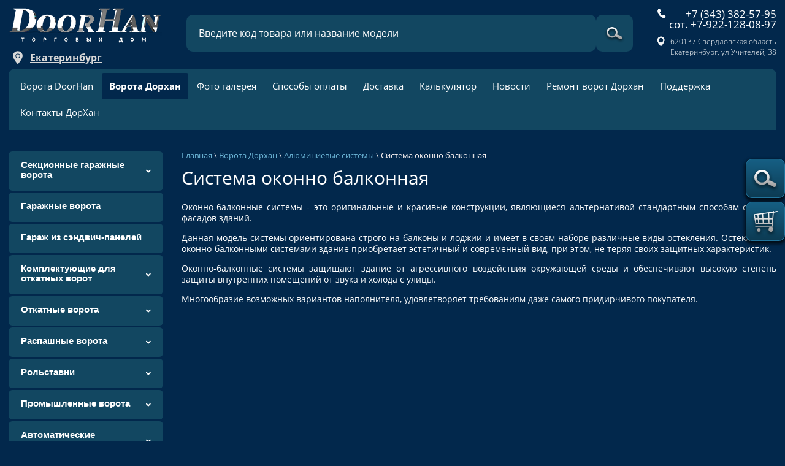

--- FILE ---
content_type: text/html; charset=utf-8
request_url: https://doorhantd.ru/magazin/folder/sistema-okonno-balkonnaya
body_size: 79353
content:

	<!doctype html>
<html lang="ru">
<head>
<meta charset="utf-8">
<meta name="robots" content="all"/>
<title>Купить окна и балкон DoorHan в Екатеринбурге </title>
<meta name="description" content="Система оконно балконная 8 (343) 382-57-95 ">
<meta name="keywords" content="Система оконно балконная ">
<meta name="SKYPE_TOOLBAR" content="SKYPE_TOOLBAR_PARSER_COMPATIBLE">
<meta name="viewport" content="width=device-width, height=device-height, initial-scale=1.0, maximum-scale=2.0, user-scalable=yes">
<meta name="msapplication-tap-highlight" content="no"/>
<meta name="format-detection" content="telephone=no">
<meta http-equiv="x-rim-auto-match" content="none">
<link rel="canonical" href="https://doorhantd.ru/magazin/folder/sistema-okonno-balkonnaya">
 
<link rel="stylesheet" href="/t/v2818/images/css/styles.scss.css">
<link rel="stylesheet" href="/t/v2818/images/css/shop.min.css">
<link rel="stylesheet" href="/t/v2818/images/css/site.addons.scss.css">
<link rel="stylesheet" href="/t/v2818/images/css/adaptive_styles.scss.css">
<link rel="stylesheet" href="/t/v2818/images/css/site.addons3.scss.css">
					<link rel="stylesheet" type="text/css" href="/g/shop2v2/default/css/theme.less.css">	<script src="/g/libs/jquery/1.10.2/jquery.min.js"></script>
<script src="/t/v2818/images/js/site.addons.js"></script>

<meta name="yandex-verification" content="2d6dbbb916e7b94d" />
<meta name="google-site-verification" content="ldatDRJ_Yz9hmSxIfj0mxnftTBxAC86svvJy2r-5eDM" />

            <!-- 46b9544ffa2e5e73c3c971fe2ede35a5 -->
            <script src='/shared/s3/js/lang/ru.js'></script>
            <script src='/shared/s3/js/common.min.js'></script>
        <link rel='stylesheet' type='text/css' href='/shared/s3/css/calendar.css' />
<script type='text/javascript' src='/shared/highslide-4.1.13/highslide-full.packed.js'></script>
<script type='text/javascript'>
hs.graphicsDir = '/shared/highslide-4.1.13/graphics/';
hs.outlineType = null;
hs.showCredits = false;
hs.lang={cssDirection:'ltr',loadingText:'Загрузка...',loadingTitle:'Кликните чтобы отменить',focusTitle:'Нажмите чтобы перенести вперёд',fullExpandTitle:'Увеличить',fullExpandText:'Полноэкранный',previousText:'Предыдущий',previousTitle:'Назад (стрелка влево)',nextText:'Далее',nextTitle:'Далее (стрелка вправо)',moveTitle:'Передвинуть',moveText:'Передвинуть',closeText:'Закрыть',closeTitle:'Закрыть (Esc)',resizeTitle:'Восстановить размер',playText:'Слайд-шоу',playTitle:'Слайд-шоу (пробел)',pauseText:'Пауза',pauseTitle:'Приостановить слайд-шоу (пробел)',number:'Изображение %1/%2',restoreTitle:'Нажмите чтобы посмотреть картинку, используйте мышь для перетаскивания. Используйте клавиши вперёд и назад'};</script>
<link rel="icon" href="/favicon.ico" type="image/x-icon">
<link rel="apple-touch-icon" href="/touch-icon-iphone.png">
<link rel="apple-touch-icon" sizes="76x76" href="/touch-icon-ipad.png">
<link rel="apple-touch-icon" sizes="120x120" href="/touch-icon-iphone-retina.png">
<link rel="apple-touch-icon" sizes="152x152" href="/touch-icon-ipad-retina.png">
<meta name="msapplication-TileImage" content="/touch-w8-mediumtile.png"/>
<meta name="msapplication-square70x70logo" content="/touch-w8-smalltile.png" />
<meta name="msapplication-square150x150logo" content="/touch-w8-mediumtile.png" />
<meta name="msapplication-wide310x150logo" content="/touch-w8-widetile.png" />
<meta name="msapplication-square310x310logo" content="/touch-w8-largetile.png" />

<link rel='stylesheet' type='text/css' href='/t/images/__csspatch/3/patch.css'/>

<!--s3_require-->
<link rel="stylesheet" href="/g/basestyle/1.0.1/user/user.css" type="text/css"/>
<link rel="stylesheet" href="/g/basestyle/1.0.1/user/user.blue.css" type="text/css"/>
<script type="text/javascript" src="/t/images/js/user.js" async></script>
<link rel="stylesheet" href="/g/libs/jquery-slick/1.8.0/slick.css" type="text/css"/>
<script type="text/javascript" src="/g/libs/jquery-slick/1.8.0/slick.min.js"></script>
<link rel="stylesheet" href="/g/libs/lightgallery/v1.6.8/lightgallery.min.css" type="text/css"/>
<script type="text/javascript" src="/g/libs/lightgallery/v1.6.8/lightgallery.min.js"></script>
<script type="text/javascript" src="https://widgets.gtdel.com/1.0/js/widgets.js"></script>
<!--/s3_require-->

<!--s3_goal-->
<script src="/g/s3/goal/1.0.0/s3.goal.js"></script>
<script>new s3.Goal({map:[], goals: [], ecommerce:[]});</script>
<!--/s3_goal-->

<!--[if lt IE 10]> 
<script src="/g/libs/ie9-svg-gradient/0.0.1/ie9-svg-gradient.min.js"></script>
<script src="/g/libs/jquery-placeholder/2.0.7/jquery.placeholder.min.js"></script>
<script src="/g/libs/jquery-textshadow/0.0.1/jquery.textshadow.min.js"></script>
<script src="/g/s3/misc/ie/0.0.1/ie.js"></script>
<![endif]-->
<!--[if lt IE 9]>
<script src="/g/libs/html5shiv/html5.js"></script>
<![endif]-->
<meta name="yandex-verification" content="3241f1f94280af86" />
</head>
<body>
	
	
<div class="site-wrapper no-main">
    <header role="banner" class="header">
    	<button class="menu-burger">
			<div class="lines"></div>
		</button>
		<div class="menu-top-wrapper2 menu-mobile-wr">
			<div class="mobile-menu-in">
				<div class="close-menu"></div>
				<div class="menu-overflow">
					<ul class="mob_menu"><li class="s3-menu-allin-has"><a href="/magazin/folder/sektsionnyye-garazhnyye-vorota" ><span>Секционные гаражные ворота</span></a><ul class="level-2"><li><a href="/magazin/folder/garazhnye-sekcionnye-vorota-s-torsionnym-mehanizmom" ><span>Гаражные секционные ворота с торсионным механизмом</span></a></li><li><a href="/magazin/folder/garazhnyye-sektsionnyye-vorota-s-pruzhinami-rastyazheniya" ><span>Гаражные секционные ворота с пружинами растяжения</span></a></li><li><a href="/magazin/folder/garazhnyye-sektsionnyye-vorota-s-pruzhinami-rastyazheniya-gotovyye-komplekty" ><span>Гаражные секционные ворота с пружинами растяжения готовые комплекты</span></a></li><li><a href="/magazin/folder/garazhnaya-dver" ><span>Гаражная дверь</span></a></li><li><a href="/magazin/folder/garazhnyye-sektsionnyye-vorota-iz-paneley-odnosloynykh-s-torsionnym-mekhanizmom" ><span>Гаражные секционные ворота из панелей однослойных с торсионным механизмом</span></a></li><li><a href="/magazin/folder/dveri-ultra-standartnykh-razmerov" ><span>Двери  Ультра стандартных размеров</span></a></li><li class="s3-menu-allin-has"><a href="/magazin/folder/zapchasti-na-sektsionnyye-vorota" ><span>Запчасти на секционные ворота</span></a><ul class="level-3"><li><a href="/magazin/folder/roliki" ><span>Ролики</span></a></li><li><a href="/magazin/folder/profilya-alyuminiyevyye" ><span>Профиля алюминиевые</span></a></li><li><a href="/magazin/folder/valy-i-soyedinitelnyye-mufty" ><span>Валы и соединительные муфты</span></a></li><li><a href="/magazin/folder/bokovyye-kryshki-dlya-paneley-vorot" ><span>Боковые крышки для панелей ворот</span></a></li><li><a href="/magazin/folder/amortizatory" ><span>Амортизаторы</span></a></li><li><a href="/magazin/folder/barabany" ><span>Барабаны</span></a></li><li><a href="/magazin/folder/vstroyennyy-montazh" ><span>Встроенный монтаж</span></a></li><li><a href="/magazin/folder/zamki-i-zadvizhki" ><span>Замки и задвижки</span></a></li><li><a href="/magazin/folder/komplekty" ><span>Комплекты</span></a></li><li><a href="/magazin/folder/izgiby" ><span>Изгибы</span></a></li><li><a href="/magazin/folder/kalitka" ><span>Калитка</span></a></li><li><a href="/magazin/folder/komplekty-napravlyayushchikh" ><span>Комплекты направляющих</span></a></li><li><a href="/magazin/folder/kronshteyny-i-shkivy-dlya-ustanovki-valov-s-torsionnymi-pruzhinami" ><span>Кронштейны и шкивы для установки валов с торсионными пружинами</span></a></li><li><a href="/magazin/folder/ustroystva-bezopasnosti-vorot" ><span>Устройства безопасности ворот</span></a></li><li><a href="/magazin/folder/uplotniteli-i-vstavki-shchetki" ><span>Уплотнители и вставки-щетки</span></a></li><li><a href="/magazin/folder/trosy-koushi-vtulki" ><span>Тросы, коуши, втулки</span></a></li><li><a href="/magazin/folder/soyedinitelnyye-plastiny-i-ugolniki-dlya-sborki-napravlyayushchikh" ><span>Соединительные пластины и угольники для сборки направляющих</span></a></li><li><a href="/magazin/folder/petli-i-kronshteyny-dlya-sborki-polotna-vorot" ><span>Петли и кронштейны для сборки полотна ворот</span></a></li><li><a href="/magazin/folder/samorezy-vinty-gayki" ><span>Саморезы, винты, гайки</span></a></li><li><a href="/magazin/folder/ruchnyye-tsepnyye-privoda" ><span>Ручные цепные привода</span></a></li><li><a href="/magazin/folder/ruchki" ><span>Ручки</span></a></li><li><a href="/magazin/folder/pruzhiny-dlya-vorot" ><span>Пружины для ворот</span></a></li><li><a href="/magazin/folder/podshipniki" ><span>Подшипники</span></a></li><li><a href="/magazin/folder/vreznyye-okna" ><span>Врезные окна</span></a></li></ul></li></ul></li><li><a href="/magazin/folder/garazhnye-vorota-doorhan" ><span>Гаражные ворота</span></a></li><li><a href="/garazh-iz-sendvich-paneley" ><span>Гараж из сэндвич-панелей</span></a></li><li class="s3-menu-allin-has"><a href="/magazin/folder/komplekty-balok-dlya-otkatnykh-vorot" ><span>Комплектующие для откатных ворот</span></a><ul class="level-2"><li><a href="/magazin/folder/komplekt-balki-i-rolikov-60kh55kh3-l6000mm" ><span>Комплект балки и роликов 60Х55Х3 L=6000мм</span></a></li><li><a href="/magazin/folder/komplekt-balki-i-furnitury-kh-k-71kh60kh3-5-l6000-mm" ><span>Комплект балки и фурнитуры  Х/К 71Х60Х3,5 L=6000 мм</span></a></li><li><a href="/magazin/folder/komplekt-balki-rolikov-i-furnitury-95kh88kh5-l6000-mm" ><span>Комплект балки  роликов и фурнитуры 95Х88Х5 L=6000 мм</span></a></li><li><a href="/magazin/folder/komplekt-balki-rolikov-i-furnitury-138kh144kh6-l8000-mm" ><span>Комплект балки роликов и фурнитуры 138Х144Х6 L=8000 мм</span></a></li></ul></li><li class="s3-menu-allin-has"><a href="/magazin/folder/otkatnyye-vorota" ><span>Откатные ворота</span></a><ul class="level-2"><li><a href="/magazin/folder/otkatnyye-sdvizhnyye-vorota-doorhan" ><span>Откатные - сдвижные ворота DoorHan</span></a></li><li><a href="/magazin/folder/otkatnyye-vorota-iz-proflista" ><span>Откатные ворота из профлиста</span></a></li><li class="s3-menu-allin-has"><a href="/magazin/folder/komplektatsiya-dlya-ulichnykh-vorot-doorhan" ><span>Комплектация для уличных ворот DoorHan</span></a><ul class="level-3"><li><a href="/magazin/folder/paneli-dlya-polotna-vorot" ><span>Панели для полотна ворот</span></a></li><li><a href="/magazin/folder/elementy-krepleniya-alyuminiyevykh-profiley" ><span>Элементы крепления алюминиевых профилей</span></a></li><li><a href="/magazin/folder/alyuminiyevyye-profili-dlya-sborki-shchitov-vorot" ><span>Алюминиевые профили для сборки щитов ворот</span></a></li><li><a href="/magazin/folder/rolikovyye-opory-roliki-podderzhivayushchiye-ustroystva" ><span>Роликовые опоры, ролики, поддерживающие устройства</span></a></li><li><a href="/magazin/folder/nesushchiye-balki-i-kronshteyny-krepleniya" ><span>Несущие балки и кронштейны крепления</span></a></li><li><a href="/magazin/folder/petli" ><span>Петли</span></a></li><li><a href="/magazin/folder/loviteli" ><span>Ловители</span></a></li><li><a href="/magazin/folder/ruchki-zamki-zadvizhki-upory" ><span>Ручки, замки, задвижки, упоры</span></a></li><li><a href="/magazin/folder/komplekty-rolikov-i-balok" ><span>Комплекты роликов и балок</span></a></li><li><a href="/magazin/folder/dopolnitelno" ><span>Дополнительно</span></a></li></ul></li><li><a href="/magazin/folder/ramy-dlya-betonirovaniya" ><span>Рамы для бетонирования</span></a></li><li><a href="/magazin/folder/komplekty-ulichnykh-otdelnostoyashchikh-kalitok" ><span>Комплекты уличных отдельностоящих калиток</span></a></li><li><a href="/magazin/folder/komplekty-ulichnykh-sdvizhnykh-vorot" ><span>Комплекты уличных сдвижных ворот DoorHan</span></a></li></ul></li><li class="s3-menu-allin-has"><a href="/magazin/folder/rapashnyye-vorota" ><span>Распашные ворота</span></a><ul class="level-2"><li><a href="/magazin/folder/raspashnyye-vorota-doorhan-iz-sendvich-paneliy" ><span>Распашные ворота DoorHan из сэндвич панелий</span></a></li><li><a href="/magazin/folder/raspashnyye-vorota-proflist" ><span>Распашные ворота профлист</span></a></li><li><a href="/magazin/folder/komplekt-ulichnykh-raspashnykh-vorot" ><span>Комплект уличных распашных ворот</span></a></li></ul></li><li class="s3-menu-allin-has"><a href="/magazin/folder/rolstavni" ><span>Рольставни</span></a><ul class="level-2"><li><a href="/magazin/folder/rolstavni-na-okna-doorhan" ><span>Рольставни на окна из пенозаполненного профили RH41N RH45N</span></a></li><li class="s3-menu-allin-has"><a href="/magazin/folder/avtomatika-dlya-rollet-doorhan" ><span>Автоматика для роллет DOORHAN</span></a><ul class="level-3"><li><a href="/magazin/folder/privody-s-plastinami-krepleniya-i-adapterami-na-val-40mm" ><span>Приводы с пластинами крепления и адаптерами на вал 40мм</span></a></li><li><a href="/magazin/folder/privody-s-plastinami-krepleniya-i-adapterami-na-val-60mm" ><span>Приводы с пластинами крепления и адаптерами на вал 60мм</span></a></li><li><a href="/magazin/folder/privody-s-plastinami-krepleniya-i-adapterami-na-val-70mm" ><span>Приводы с пластинами крепления и адаптерами на вал 70мм</span></a></li><li><a href="/magazin/folder/privody-s-plastinami-krepleniya-i-adapterami-na-val-102-mm" ><span>Приводы с пластинами крепления и адаптерами на вал 102 мм</span></a></li><li><a href="/magazin/folder/bloki-upravleniya-i-pulty-1-oy-serii" ><span>Блоки управления и пульты 1-ой серии</span></a></li><li><a href="/magazin/folder/ustroystva-upravleniya-privodami-dlya-rolstven" ><span>Устройства управления приводами для рольствен</span></a></li><li><a href="/magazin/folder/dopolnitelnaya-komplektatsiya-privodov-dlya-rolstaven" ><span>Дополнительная комплектация приводов для рольставен</span></a></li><li><a href="/magazin/folder/bloki-upravleniya-i-pulty-2-oy-serii" ><span>Блоки управления и пульты 2-ой серии</span></a></li></ul></li><li class="s3-menu-allin-has"><a href="/magazin/folder/zapchasti-doorhan" ><span>Запчасти  для рольставен</span></a><ul class="level-3"><li><a href="/magazin/folder/profili-rolletnyye-s-pennym-napolnitelem" ><span>Профили роллетные с пенным наполнителем</span></a></li><li><a href="/magazin/folder/profili-rolletnyye-ekstrudirovannyye" ><span>Профили роллетные экструдированные</span></a></li><li><a href="/magazin/folder/profili-kontsevyye" ><span>Профили концевые</span></a></li><li><a href="/magazin/folder/profili-napravlyayushchiye" ><span>Профили направляющие</span></a></li><li><a href="/magazin/folder/koroba-zashchitnyye" ><span>Короба защитные</span></a></li><li><a href="/magazin/folder/kryshki-bokovyye" ><span>Крышки боковые</span></a></li><li><a href="/magazin/folder/valy-oktogonalnyye" ><span>Валы октогональные</span></a></li><li><a href="/magazin/folder/uplotniteli-i-vstavki-shchetki-2" ><span>Уплотнители и вставки-щетки</span></a></li><li><a href="/magazin/folder/pruzhinno-inertsionnyye-mekhanizmy" ><span>Пружинно-инерционные механизмы</span></a></li><li><a href="/magazin/folder/ruchnyye-privody" ><span>Ручные приводы</span></a></li><li><a href="/magazin/folder/prinadlezhnosti" ><span>Принадлежности</span></a></li><li><a href="/magazin/folder/zamki-bokovyye" ><span>Замки боковые</span></a></li><li><a href="/magazin/folder/sistemy-krepleniya-k-valu" ><span>Системы крепления к валу</span></a></li></ul></li><li><a href="/magazin/folder/rolstavni-vitrinnyye-iz-profilya-rh-58n" ><span>Рольставни витринные из профиля RH 58N</span></a></li><li><a href="/magazin/folder/rolstavni-na-vitriny-iz-penozapolnennogo-profilya-perforirovannogo-rh58pn" ><span>Рольставни на витрины из пенозаполненного  профиля  перфорированного  RH58PN</span></a></li><li><a href="/magazin/folder/rolvorota-iz-penozapolnenogo-profilya-rh77m" ><span>Рольворота из пенозаполненого профиля RH77M</span></a></li><li><a href="/magazin/folder/rolstavni-na-okna-iz-penozapolnennogo-perforirovannogo-profilya-profilya-rh45pn" ><span>Рольставни на окна из пенозаполненного  перфорированного профиля  RH45PN</span></a></li><li><a href="/magazin/folder/rolstavni-na-okna-vzlomostoykiye-iz-ekstrudirovannogo-profilya-rhe45m" ><span>Рольставни на окна взломостойкие  из экструдированного  профиля  RHE45M</span></a></li><li><a href="/magazin/folder/rolstavni-na-vitriny-vzlomostoykiye-iz-ekstrudirovannogo-profilya-rhe58m" ><span>Рольставни на витрины взломостойкие из экструдированного профиля  RHE58M</span></a></li><li><a href="/magazin/folder/rolstavni-na-okna-vzlomostoykiye-iz-ekstrudirovannogo-profilya-rhe45" ><span>Рольставни на окна взломостойкие из экструдированного профиля  RHE45</span></a></li><li><a href="/magazin/folder/rolstavni-iz-odnostennogo-ekstrudirovannogo-profilya-rhe56m-rhe56gm" ><span>Рольставни из одностенного экструдированного  профиля RHE56M, RHE56GM</span></a></li><li><a href="/magazin/folder/rolstavni-na-okna-iz-stalnogo-profilya-rhs22" ><span>Рольставни на окна из стального профиля  RHS22</span></a></li><li><a href="/magazin/folder/rolvorota-iz-profilya-odnostennogo-ekstrudirovannogo-rhe84m-rhe84gm" ><span>Рольворота из профиля одностенного  экструдированного RHE84M, RHE84GM</span></a></li><li><a href="/magazin/folder/rolvorota-iz-reshetchatogo-profilya-ekstrudirovannogo-rhe78g" ><span>Рольворота из решетчатого профиля экструдированного RHE78G</span></a></li><li><a href="/magazin/folder/rolstavni-na-vitriny-iz-stalnogo-profilya-rhs52" ><span>Рольставни на витрины из стального профиля  RHS52</span></a></li></ul></li><li class="s3-menu-allin-has"><a href="/magazin/folder/promyshlennyye-vorota-1" ><span>Промышленные ворота</span></a><ul class="level-2"><li><a href="/magazin/folder/vorota-promyshlennyye-sektsionnyye-iz-sendvich-paneley" ><span>Ворота промышленные секционные из сендвич панелей</span></a></li><li><a href="/magazin/folder/vorota-promyshlennyye-sektsionnyye-iz-panoramnykh-paneley" ><span>Ворота промышленные секционные из панорамных панелей</span></a></li><li><a href="/magazin/folder/promyshlennyye-sektsionnyye-vorota-isd-thermalpro" ><span>Промышленные  секционные ворота  ISD THERMALPRO</span></a></li><li><a href="/magazin/folder/promyshlennyye-sektsionnyye-vorota-iz-alyuminiyevykh-paneley-isd03" ><span>Промышленные секционные ворота из алюминиевых панелей ISD03</span></a></li><li><a href="/magazin/folder/promyshlennyye-skorostnyye-vorota-s-torsionnym-mekhanizmom-isd01-parking" ><span>Промышленные скоростные ворота с торсионным механизмом ISD01 Parking</span></a></li><li><a href="/magazin/folder/komplektatsiya-dlya-promyshlennykh-vorot" ><span>Комплектация для промышленных ворот</span></a></li></ul></li><li class="s3-menu-allin-has"><a href="/magazin/folder/avtomaticheskiye-shlagbaumy" ><span>Автоматические шлагбаумы</span></a><ul class="level-2"><li><a href="/magazin/folder/shlagbaum-doorhan-1" ><span>Шлагбаум DoorHan</span></a></li><li><a href="/magazin/folder/tsepnoy-shlagbaum-dorkhan-chain-barrier" ><span>Цепной шлагбаум doorhan</span></a></li><li><a href="/magazin/folder/shlagbaum-vzlomostoykiy-antivandalnyy-barrier-protector" ><span>Антивандальный шлагбаум doorhan</span></a></li><li><a href="/magazin/folder/shlagbaum-skorostoy-dorkhan-toll" ><span>Скоростной шлагбаум toll</span></a></li><li><a href="/magazin/folder/zapasnyye-chasti-dlya-shlagbaumov" ><span>Запасные части для шлагбаумов</span></a></li></ul></li><li class="s3-menu-allin-has"><a href="/magazin/folder/avtomatika-dlya-vorot" ><span>Автоматика для ворот</span></a><ul class="level-2"><li class="s3-menu-allin-has"><a href="/magazin/folder/privoda-dlya-sektsionnykh-vorot" ><span>Электроприводы секционных ворот</span></a><ul class="level-3"><li><a href="/magazin/folder/privoda-potolochnyye-dlya-sektsionnykh-vorot" ><span>Привода потолочные для секционных ворот</span></a></li><li><a href="/magazin/folder/privod-navalnyy-dlya-sektsionnykh-vorot" ><span>Привод навальный для секционных ворот</span></a></li></ul></li><li><a href="/magazin/folder/privoda-dlya-otkatnykh-vorot" ><span>Автоматика для откатных ворот</span></a></li><li><a href="/magazin/folder/privoda-dlya-raspashnykh-vorot" ><span>Автоматика для распашных ворот</span></a></li><li><a href="/magazin/folder/sistemy-kontrolya-dostupa" ><span>Системы контроля доступа</span></a></li><li><a href="/magazin/folder/avtomatika-dlya-dverey" ><span>Автоматика для дверей</span></a></li><li class="s3-menu-allin-has"><a href="/magazin/folder/aksessuary-dlya-avtomatiki" ><span>Аксессуары для автоматики</span></a><ul class="level-3"><li><a href="/magazin/folder/aksessuary-doorhan" ><span>Аксессуары DoorHan</span></a></li><li class="s3-menu-allin-has"><a href="/magazin/folder/platy-upravleniya-1" ><span>Платы управления</span></a><ul class="level-4"><li><a href="/magazin/folder/platy-upravleniya-doorhan-rossiya" ><span>Блоки платы управления DoorHan (Россия)</span></a></li></ul></li></ul></li><li><a href="/magazin/folder/ustrojstva-bezopasnosti" ><span>Устройства безопасности</span></a></li><li class="s3-menu-allin-has"><a href="/magazin/folder/avtomatika-dlya-okon" ><span>Автоматика для окон</span></a><ul class="level-3"><li><a href="/magazin/folder/privody-tsepnogo-tipa" ><span>Приводы цепного типа</span></a></li><li><a href="/magazin/folder/privody-shtokovogo-tipa" ><span>Приводы штокового типа</span></a></li><li><a href="/magazin/folder/privoda-reyechnogo-tipa" ><span>Привода реечного типа</span></a></li><li><a href="/magazin/folder/parallelnyye-mekhanicheskiye-napravlyayushchiye-reyechnogo-tipa" ><span>Параллельные МЕХАНИЧЕСКИЕ направляющие РЕЕЧНОГО ТИПА</span></a></li><li><a href="/magazin/folder/radioupravleniye-i-aksessuary" ><span>Радиоуправление и аксессуары</span></a></li></ul></li><li><a href="/magazin/folder/avtomatika-dlya-stalnyh-rulonnyh-vorot" ><span>Автоматика для стальных рулонных ворот</span></a></li><li class="s3-menu-allin-has"><a href="/magazin/folder/zapasnyye-chasti-dlya-avtomatiki-doorhan" ><span>Запасные части для автоматики</span></a><ul class="level-3"><li><a href="/magazin/folder/zapasnyye-chasti-dlya-se-500" ><span>Запасные части для SE-500</span></a></li><li><a href="/magazin/folder/zapasnyye-chasti-dlya-se-750-750fast-1000-1200" ><span>Запасные части для SE-750/750FAST/1000/1200</span></a></li><li><a href="/magazin/folder/zapasnyye-chasti-dlya-promyshlennykh-sektsionnykh-privodov" ><span>Запасные части для промышленных секционных приводов</span></a></li><li><a href="/magazin/folder/zapasnyye-chasti-dlya-sliding-300-800" ><span>Запасные части для Sliding-300/800</span></a></li><li><a href="/magazin/folder/zapasnyye-chasti-dlya-swing-2500" ><span>Запасные части для Swing-2500</span></a></li><li><a href="/magazin/folder/zapasnyye-chasti-dlya-swing-3000-5000" ><span>Запасные части для Swing-3000/5000</span></a></li><li><a href="/magazin/folder/zapasnyye-chasti-privoda-shaft-20" ><span>Запасные части привода SHAFT-20</span></a></li><li><a href="/magazin/folder/zapasnyye-chasti-dlya-arm-320" ><span>Запасные части для ARM-320</span></a></li><li><a href="/magazin/folder/zapasnyye-chasti-dlya-sliding-1300-2100" ><span>Запасные части для Sliding-1300/2100</span></a></li><li><a href="/magazin/folder/zapasnyye-chasti-dlya-sectional-500pro-750pro" ><span>Запасные части для Sectional-500PRO/750PRO</span></a></li><li><a href="/magazin/folder/zapasnyye-chasti-dlya-sectional-800pro-1000pro" ><span>Запасные части для Sectional-800PRO/1000PRO</span></a></li><li><a href="/magazin/folder/zapasnye-chasti-dlya-cepnyh-barerov-serii-chain-barrier" ><span>Запасные части для цепных барьеров серии CHAIN-BARRIER</span></a></li><li><a href="/magazin/folder/zapasnye-chasti-dlya-privoda-avtomaticheskih-dverej-serii-ad-swing" ><span>Запасные части для привода автоматических дверей серии AD-SWING</span></a></li><li><a href="/magazin/folder/zapasnye-chasti-dlya-privoda-avtomaticheskih-dverej-serii-ad-sp" ><span>Запасные части для привода автоматических дверей серии AD-SP</span></a></li></ul></li><li><a href="/magazin/folder/pulty-upravleniya" ><span>Пульт для ворот</span></a></li><li><a href="/magazin/folder/turnikety" ><span>Турникеты</span></a></li></ul></li><li><a href="/magazin/folder/avtomaticheskiye-parkovki" ><span>Автоматические парковки</span></a></li><li class="s3-menu-allin-has"><a href="/magazin/folder/zabory" ><span>Системы ограждений</span></a><ul class="level-2"><li><a href="/magazin/folder/zabornyye-sektsii-iz-svarnoy-setki" ><span>Заборные секции из сварной сетки</span></a></li><li><a href="/magazin/folder/raspashnyye-vorota-iz-stalnoy-truby-i-s-zapolneniyem-svarnoy-setkoy" ><span>Распашные ворота из стальной трубы  и с заполнением  сварной сеткой</span></a></li><li><a href="/magazin/folder/otkatnyye-vorota-v-profilnoy-stalnoy-trube-s-zapolneniyem-svarnoy-setkoy" ><span>Откатные ворота в профильной стальной трубе с заполнением сварной сеткой</span></a></li><li><a href="/magazin/folder/kalitka-so-stalnoy-ramoy-iz-profilnoy-truby-i-s-zapolneniyem-svarnoy-setkoy" ><span>Калитка со стальной рамой из профильной трубы  и с заполнением  сварной сеткой</span></a></li></ul></li><li class="s3-menu-allin-has"><a href="/magazin/folder/protivopozharnyye-vorota" ><span>Противопожарные ворота</span></a><ul class="level-2"><li><a href="/magazin/folder/sektsionnyye-protivopozharnyye-vorota" ><span>Противопожарные секционные ворота</span></a></li><li><a href="/magazin/folder/otkatnyye-protivopozharnyye-vorota" ><span>Противопожарные откатные ворота</span></a></li><li><a href="/magazin/folder/raspashnyye-protivopozharnyye-vorota" ><span>Противопожарные распашные ворота</span></a></li><li><a href="/magazin/folder/shtory-protivopozharnyye" ><span>Противопожарные ворота шторы</span></a></li><li><a href="/magazin/folder/avtomaticheskie-protivopozharnye-vorota" ><span>Автоматические противопожарные ворота</span></a></li></ul></li><li class="s3-menu-allin-has"><a href="/magazin/folder/angarnyye-vorota" ><span>Ворота для ангара</span></a><ul class="level-2"><li><a href="/magazin/folder/angarnyye-vorota-i-konstruktsii-po-individualnym-proyektam" ><span>Ангарные ворота и конструкции  по индивидуальным проектам</span></a></li><li><a href="/magazin/folder/angarnyye-vorot-shtornogo-tipa-multisektsionnyye" ><span>Ангарные ворот  шторного типа мультисекционные</span></a></li><li><a href="/magazin/folder/angarnyye-vorota-shtornogo-tipa-monosektsionnyye" ><span>Ангарные ворота шторного типа моносекционные</span></a></li></ul></li><li class="s3-menu-allin-has"><a href="/magazin/folder/vorota-skorostnyye-pvkh-spiralnyye-raspashnyye-i-plenochnyye-polosovyye-zavesy" ><span>Ворота скоростные ПВХ  спиральные  и распашные</span></a><ul class="level-2"><li><a href="/magazin/folder/vorota-skorostnyye-rulonnyye-dlya-ispolzovaniya-vnutri-pomeshcheniya-speedroll-sdi" ><span>Ворота скоростные рулонные для использования внутри помещения SPEEDROLL SDI</span></a></li><li><a href="/magazin/folder/vorota-skorostnyye-rulonnogo-tipa-dlya-naruzhnogo-pomeshcheniya-speedroll-sdo" ><span>Ворота скоростные рулонного типа для наружного помещения  SPEEDROLL SDO</span></a></li><li><a href="/magazin/folder/vorota-rulonnyye-skorostnyye-dlya-pishchevoy-promyshlennosti-serii-speedroll-sdf" ><span>Ворота рулонные скоростные для пищевой промышленности серии SPEEDROLL SDF</span></a></li><li><a href="/magazin/folder/vorota-skorostnyye-rulonnogo-tipa-dlya-morozilnykh-kamer-speedroll-sdc" ><span>Ворота скоростные рулонного типа для морозильных камер  SPEEDROLL SDC</span></a></li><li><a href="/magazin/folder/vorota-skorostnyye-skladyvayushchiyesya-speedfold-sdfs" ><span>Ворота скоростные складывающиеся  SPEEDFOLD SDFS</span></a></li><li><a href="/magazin/folder/skorostnyye-spiralnyye-vorota" ><span>Скоростные спиральные ворота серии HSSD</span></a></li><li class="s3-menu-allin-has"><a href="/magazin/folder/remontnaya-komplektatsiya-dlya-skorostnykh-vorot" ><span>Ремонтная комплектация для скоростных ворот</span></a><ul class="level-3"><li><a href="/magazin/folder/komplektatsiya-dlya-skorostnykh-spiralnykh-vorot-serii-hssd" ><span>Комплектация для скоростных спиральных ворот серии HSSD</span></a></li><li><a href="/magazin/folder/komplektatsiya-dlya-skorostnykh-rulonnykh-vorot-doorhan" ><span>Комплектация для скоростных рулонных ворот DoorHan</span></a></li><li><a href="/magazin/folder/komplektatsiya-dlya-skorostnykh-vorot-rusd100" ><span>Комплектация для скоростных ворот RUSD100</span></a></li><li><a href="/magazin/folder/komplektatsiya-dlya-skorostnykh-skladchatykh-vorot-serii-speedfold" ><span>Комплектация для скоростных складчатых ворот серии SpeedFold</span></a></li></ul></li></ul></li><li class="s3-menu-allin-has"><a href="/magazin/folder/karkasnyye-zdaniya-i-tento-mobilnyye-konstruktsii" ><span>Каркасные здания и тенто мобильные конструкции</span></a><ul class="level-2"><li><a href="/magazin/folder/zdaniya-karkasnyye-fermennogo-tipa" ><span>Здания каркасные ферменного типа</span></a></li><li><a href="/magazin/folder/zdaniya-karkasnyye-i-tento-mobilnyye-konstruktsii" ><span>Здания каркасные и тенто мобильные конструкции</span></a></li><li><a href="/magazin/folder/zdaniya-karkasnogo-tipa-ramochnoye" ><span>Здания каркасного типа рамочное </span></a></li><li><a href="/magazin/folder/zdanii-karkasnyye-po-individualnomu-proyektu" ><span>Здании каркасные по индивидуальному проекту </span></a></li><li><a href="/magazin/folder/zdaniya-karkasnyye-iz-lstk" ><span>Здания каркасные из ЛСТК</span></a></li></ul></li><li><a href="/magazin/folder/akusticheskiye-ekrany" ><span>Акустические экраны</span></a></li><li class="s3-menu-allin-has"><a href="/magazin/folder/dveri-dlya-kholodilnykh-kamer" ><span>Двери для холодильных камер</span></a><ul class="level-2"><li><a href="/magazin/folder/otkatnaya-dver-dlya-kholodilnikov" ><span>Откатная дверь для холодильников </span></a></li><li><a href="/magazin/folder/raspashnaya-dver-dlya-okhlazhdayemykh-pomeshcheniy" ><span>Распашная дверь для охлаждаемых помещений </span></a></li><li><a href="/magazin/folder/tekhnologicheskiye-dvukhstvorchatyye-dveri" ><span>Технологические двухстворчатые двери</span></a></li><li><a href="/magazin/folder/odnostvorchatyye-tekhnologicheskiye-dveri" ><span>Одностворчатые технологические двери</span></a></li><li><a href="/magazin/folder/klapan-ventilyatsii-ovoshchekhranilishch" ><span>Клапан вентиляции овощехранилищ </span></a></li><li><a href="/magazin/folder/komplektatsiya-dlya-kholodilnykh-dverey" ><span>Комплектация для холодильных дверей</span></a></li></ul></li><li class="s3-menu-allin-has"><a href="/magazin/folder/mayatnikovyye-dveri" ><span>Маятниковые двери</span></a><ul class="level-2"><li><a href="/magazin/folder/mayatnikovyye-plastikovyye-dveri-swd" ><span>Маятниковые пластиковые двери SWD</span></a></li><li><a href="/magazin/folder/mayatnikovyye-plenochnyye-dveri-ssd" ><span>Маятниковые пленочные двери SSD</span></a></li><li><a href="/magazin/folder/komplektatsiya-dlya-zaves-i-mayatnikovykh-dverey" ><span>Комплектация для завес и маятниковых дверей</span></a></li></ul></li><li class="s3-menu-allin-has"><a href="/magazin/folder/tekhnicheskiye-i-protivopozharnyye-dveri" ><span>Технические и противопожарные двери</span></a><ul class="level-2"><li><a href="/magazin/folder/dveri-serii-ultra-s-obshivkoy-alyuminiyevym-profilem" ><span>Двери серии &quot;Ультра&quot; с обшивкой алюминиевым профилем </span></a></li><li><a href="/magazin/folder/dveri-protivopozharnyye-odnostvorchatyye" ><span>Двери противопожарные одностворчатые</span></a></li><li><a href="/magazin/folder/dveri-protivopozharnyye-dvukhstvorchatyye" ><span>Двери противопожарные двухстворчатые </span></a></li><li><a href="/magazin/folder/dveri-dvukhstvorchatyye-tekhnicheskiye" ><span>Двери двухстворчатые технические</span></a></li><li><a href="/magazin/folder/odnostvorchatyye-dveri-tekhnicheskiye" ><span>Одностворчатые двери технические</span></a></li></ul></li><li class="s3-menu-allin-has"><a href="/magazin/folder/stalnyye-dveri" ><span>Стальные двери</span></a><ul class="level-2"><li><a href="/magazin/folder/bytovyye-dveri-eko" ><span>Бытовые двери &quot;ЭКО&quot; </span></a></li><li><a href="/magazin/folder/bytovyye-dveri-lamistayl" ><span>Бытовые двери Ламистайл</span></a></li><li><a href="/magazin/folder/bytovyye-dveri-komfort" ><span>Бытовые двери &quot;Комфорт&quot;</span></a></li><li><a href="/magazin/folder/bytovyye-dveri-otim" ><span>Бытовые двери  &quot;Оптим&quot;</span></a></li><li><a href="/magazin/folder/bytovyye-dveri-premium" ><span>Бытовые двери  &quot;Премиум&quot;</span></a></li><li><a href="/magazin/folder/dveri-dorian-bytovogo-naznacheniya-lider" ><span>Двери Дорхан бытового назначения ЛИДЕР</span></a></li></ul></li><li class="s3-menu-allin-has"><a href="/magazin/folder/avtomaticheskiye-dveri" ><span>Автоматические двери</span></a><ul class="level-2"><li class="s3-menu-allin-has"><a href="/magazin/folder/avtomatika-dlya-dverey-came" ><span>Автоматика для дверей Came</span></a><ul class="level-3"><li><a href="/magazin/folder/aksessuary-came-2" ><span>Аксессуары Came</span></a></li></ul></li><li><a href="/magazin/folder/avtomatika-dlya-dverey-faac" ><span>Автоматика для дверей Faac</span></a></li></ul></li><li class="s3-menu-allin-has"><a href="/magazin/folder/gidravlicheskie-podemnye-stoly" ><span>Гидравлический подъемный стол</span></a><ul class="level-2"><li><a href="/magazin/folder/pod-emnyj-stol-s-odnoj-paroj-nozhnic" ><span>Подъемный  стол с одной парой ножниц</span></a></li><li><a href="/magazin/folder/pod-yemnyj-stol-s-dvumya-parami-nozhnic" ><span>Подъёмный стол с двумя парами ножниц</span></a></li><li><a href="/magazin/folder/stol-pod-emnyj-s-tremya-parami-nozhnic" ><span>Стол подъемный с  тремя парами ножниц</span></a></li><li><a href="/magazin/folder/pod-emnyj-stol-s-chetyrmya-parami-nozhnic" ><span>Подъемный стол  с четырьмя  парами ножниц</span></a></li><li><a href="/magazin/folder/komplektatsiya-dlya-pod-yemnykh-stolov" ><span>Комплектация для подъемных столов</span></a></li><li><a href="/magazin/folder/gidravlicheskie-podemnye-stoly/nozhnichnyy-podemnyy-stol" ><span>Ножничный подъемный стол</span></a></li></ul></li><li class="s3-menu-allin-has"><a href="/magazin/folder/rampy-mobilnyye" ><span>Мобильные рампы дорхан</span></a><ul class="level-2"><li><a href="/magazin/folder/rampa-mobilnaya-s-oporoj-dlya-kuzova-avtomobilya" ><span>Рампа мобильная с опорой для кузова автомобиля</span></a></li><li><a href="/magazin/folder/rampa-mobilnaya-bez-opory-na-kuzov-avtomobilya" ><span>Рампа мобильная без опоры на кузов автомобиля</span></a></li><li><a href="/magazin/folder/rampa-mobilnaya-trehstoronnej-zagruzkoj-vygruzkoj" ><span>Рампа мобильная  трехсторонней загрузкой выгрузкой</span></a></li><li><a href="/magazin/folder/rampa-mobilnaya-mini" ><span>Рампа мобильная мини</span></a></li><li><a href="/magazin/folder/komplektatsiya-dlya-ramp-mobilnykh" ><span>Комплектация для рамп мобильных</span></a></li></ul></li><li class="s3-menu-allin-has"><a href="/magazin/folder/modulnyye-zdaniya-iz-sborno-razbornykh-blokov" ><span>Модульные здания</span></a><ul class="level-2"><li><a href="/magazin/folder/odinochnyy-konteyner-modulnyye-konstruktsii" ><span>Одиночный контейнер (Модульные конструкции)</span></a></li></ul></li><li class="s3-menu-allin-has"><a href="/magazin/folder/peregruzochnyye-sistemy" ><span>Перегрузочные системы</span></a><ul class="level-2"><li><a href="/magazin/folder/germetizator-s-zhestkoj-ramoj" ><span>Герметизатор с жёсткой рамой</span></a></li><li><a href="/magazin/folder/germetizator-podushechnyj" ><span>Герметизатор подушечный</span></a></li><li class="s3-menu-allin-has"><a href="/magazin/folder/germetizator-so-skladnoj-ramoj" ><span>Герметизатор со складной рамой</span></a><ul class="level-3"><li><a href="/magazin/folder/komplektatsiya-dlya-germetizatorov-so-skladnoy-ramoy-serii-dshrt" ><span>Комплектация для герметизаторов со складной рамой серии DSHRT</span></a></li></ul></li><li><a href="/magazin/folder/germetizator-naduvnoj" ><span>Герметизатор надувной</span></a></li><li><a href="/magazin/folder/tambur-peregruzochnyj-standartnoj-serii" ><span>Тамбур перегрузочный стандартной серии</span></a></li><li><a href="/magazin/folder/tambur-peregruzochnoj-deshevoj-versii" ><span>Тамбур перегрузочной дешевой версии</span></a></li><li><a href="/magazin/folder/vynosnaya-ferma" ><span>Выносная ферма</span></a></li><li class="s3-menu-allin-has"><a href="/magazin/folder/most-otkidnoj" ><span>Мост откидной</span></a><ul class="level-3"><li><a href="/magazin/folder/komplektatsiya-dlya-mostov-otkidnykh-statsionarnykh-skolzyashchikh-serii-ft" ><span>Комплектация для мостов откидных стационарных, скользящих серии FT</span></a></li></ul></li><li><a href="/magazin/folder/most-perenosnoj" ><span>Мост переносной</span></a></li><li><a href="/magazin/folder/sistema-pogruzki-i-razgruzki-kontejnerov" ><span>Система погрузки и разгрузки  контейнеров</span></a></li><li><a href="/magazin/folder/sistema-pod-ema-kontejnerov" ><span>Система подъема контейнеров</span></a></li><li><a href="/magazin/folder/dopolnitelnaya-komplektaciya-dlya-sklada" ><span>Дополнительная комплектация для склада</span></a></li></ul></li><li class="s3-menu-allin-has"><a href="/magazin/folder/uravnitelnyye-platformy" ><span>Уравнительные платформы</span></a><ul class="level-2"><li><a href="/magazin/folder/platforma-uravnitelnaya-s-povorotnoj-apparelyu" ><span>Платформа уравнительная с поворотной аппарелью</span></a></li><li><a href="/magazin/folder/platforma-uravnitelnaya-s-vydvizhnoj-apparelyu" ><span>Платформа уравнительная с выдвижной  аппарелью</span></a></li><li><a href="/magazin/folder/platforma-uravnitelnaya-mehanicheskaya" ><span>Платформа уравнительная механическая</span></a></li><li><a href="/magazin/folder/platforma-uravnitelnaya-konsolnogo-tipa-s-povorotnoj-apparelyu" ><span>Платформа уравнительная консольного типа с поворотной аппарелью</span></a></li><li><a href="/magazin/folder/platforma-uravnitelnaya-minidok" ><span>Платформа уравнительная МИНИДОК</span></a></li><li><a href="/magazin/folder/zapchasti-dlya-uravnitelnykh-platform-dlhh-i-dlhhc" ><span>Запчасти  для уравнительных платформ DLHH и DLHHC</span></a></li><li><a href="/magazin/folder/komplektatsiya-dlya-mekhanicheskoy-uravnitelnoy-platformy-minidok" ><span>Комплектация для механической уравнительной платформы &quot;Минидок&quot;</span></a></li><li><a href="/magazin/folder/komplektatsiya-dlya-mekhanicheskoy-uravnitelnoy-platformy" ><span>Комплектация для механической уравнительной платформы</span></a></li></ul></li><li class="s3-menu-allin-has"><a href="/magazin/folder/rulonnyye-vorota-iz-stalnykh-profiley" ><span>Рулонные ворота</span></a><ul class="level-2"><li><a href="/magazin/folder/rulonnyye-stalnyye-vorota-s-valyanym-privodom-i-profilyami-rhs117-rhs117p" ><span>Рулонные стальные ворота с навальным приводом и профилями RHS117, RHS117P</span></a></li><li><a href="/magazin/folder/vorota-rulonnyye-stalnyye-s-nutrivalnym-privodom-rhs117-0-8-rhs117p-0-8" ><span>Ворота рулонные стальные с нутривальным приводом  RHS117/0,8, RHS117P/0,8</span></a></li><li><a href="/magazin/folder/zapchasti-na-rulonnye-stalnye-vorota" ><span>Запчасти на рулонные стальные ворота</span></a></li></ul></li><li><a href="/magazin/folder/ostanovochnyye-kompleksy" ><span>Остановочные комплексы</span></a></li><li class="s3-menu-allin-has"><a href="/magazin/folder/promyshlennyye-skladnyye-otkatnyye-i-raspashnyye-vorota" ><span>Промышленные складные откатные и распашные ворота</span></a><ul class="level-2"><li><a href="/magazin/folder/skladnyye-vorota-promyshlennyye-bez-nizhney-napravlyayushchey" ><span>Складные ворота промышленные без нижней направляющей</span></a></li><li><a href="/magazin/folder/otkatnyye-promyshlennyye-vorota-bez-nizhney-napravlyayushchey" ><span>Откатные промышленные ворота без нижней  направляющей</span></a></li><li><a href="/magazin/folder/otkatnyye-promyshlennyye-vorota-s-nizhney-napravlyayushchey" ><span>Откатные промышленные ворота с нижней направляющей</span></a></li><li><a href="/magazin/folder/skladnyye-promyshlennyye-vorota-s-nizhney-napravlyayushchey" ><span>Складные промышленные ворота  с нижней направляющей</span></a></li><li><a href="/magazin/folder/panoramnyye-skladnyye-promyshlennyye-vorota-bez-nizhney-napravlyayushchey" ><span>Панорамные складные промышленные ворота без нижней направляющей</span></a></li><li><a href="/magazin/folder/garazhnyye-vorota-v-stalnoy-rame-s-sendvich-panelyu" ><span>Гаражные ворота в стальной раме  с сэндвич панелью</span></a></li></ul></li><li><a href="/magazin/folder/plenochnyye-polosovyye-zavesy" ><span>Пленочные  полосовые завесы</span></a></li><li class="s3-menu-allin-has opened"><a href="/magazin/folder/alyuminiyevyye-sistemy" ><span>Алюминиевые системы</span></a><ul class="level-2"><li><a href="/magazin/folder/sistema-fasadnaya-stoyechno-rigelnyy-dh-f50" ><span>Система фасадная стоечно ригельный  DH-F50</span></a></li><li><a href="/magazin/folder/sistema-okonno-dvernaya-bez-termorazryva-dh-dw45" ><span>Система оконно дверная без терморазрыва DH-DW45</span></a></li><li><a href="/magazin/folder/sistema-okonno-dvernaya-s-termorazryvom-tdh-dw64" ><span>Система оконно дверная с  терморазрывом ТDH-DW64</span></a></li><li><a href="/magazin/folder/peregorodki-interyernyye-dh-lp38" ><span>Перегородки интерьерные  DH-LP38</span></a></li><li class="opened active"><a href="/magazin/folder/sistema-okonno-balkonnaya" ><span>Система оконно балконная</span></a></li></ul></li><li class="s3-menu-allin-has"><a href="/magazin/folder/mineralnaya-vata" ><span>Минеральная вата</span></a><ul class="level-2"><li class="s3-menu-allin-has"><a href="/magazin/folder/zvukoizolyaciya" ><span>Звукоизоляция</span></a><ul class="level-3"><li><a href="/magazin/folder/plita-mineralovatnaya-dorhan-seriya-akustik" ><span>Плита минераловатная ДорХан  серия Акустик</span></a></li><li><a href="/magazin/folder/plita-mineralovatnaya-serii-flor-optima-doorhan" ><span>Плита минераловатная серии Флор Оптима DoorHan</span></a></li><li><a href="/magazin/folder/plita-mineralovatnaya-serii-flor-doorhan" ><span>Плита минераловатная серии Флор DoorHan</span></a></li></ul></li><li class="s3-menu-allin-has"><a href="/magazin/folder/teploizolyaciya-dlya-ploskih-krovel" ><span>Теплоизоляция для плоских кровель</span></a><ul class="level-3"><li><a href="/magazin/folder/plita-mineralovatnaya-ruf-h-optima-doorhan" ><span>Плита минераловатная РУФ H Оптима DoorHan </span></a></li><li><a href="/magazin/folder/plita-mineralovatnaya-serii-ruf-n-doorhan" ><span>Плита минераловатная серии  РУФ Н DoorHan</span></a></li><li><a href="/magazin/folder/plita-mineralovatnaya-ruf-doorhan" ><span>Плита минераловатная РУФ DoorHan</span></a></li><li><a href="/magazin/folder/plita-mineralovatnaya-doorhan-ruf-optima" ><span>Плита минераловатная DoorHan РУФ Оптима</span></a></li><li><a href="/magazin/folder/plita-mineralovatnaya-ruf-v-doorhan" ><span>Плита минераловатная РУФ В DoorHan</span></a></li><li><a href="/magazin/folder/plita-mineralovatnaya-doorhan-ruf-ekstra" ><span>Плита минераловатная DoorHan Руф Экстра</span></a></li></ul></li><li class="s3-menu-allin-has"><a href="/magazin/folder/teploizolyaciya-dlya-sendvich-panelej" ><span>Теплоизоляция для сэндвич-панелей</span></a><ul class="level-3"><li><a href="/magazin/folder/plita-mineralovatnaya-serii-sendvich-b-doorhan" ><span>Плита  минераловатная серии Сэндвич Б DoorHan</span></a></li><li><a href="/magazin/folder/plita-mineralovatnaya-kategorii-s-optima-doorhan" ><span>Плита минераловатная категории С Оптима DoorHan</span></a></li><li><a href="/magazin/folder/plita-mineralovatnaya-s-standart-doorhan" ><span>Плита минераловатная С стандарт DoorHan</span></a></li><li><a href="/magazin/folder/plita-mineralovatnaya-serii-s-prof-doorhan" ><span>Плита минераловатная серии С  Проф DoorHan</span></a></li><li><a href="/magazin/folder/plita-mineralovatnaya-serii-sendvich-k-doorhan" ><span>Плита минераловатная серии Сэндвич К DoorHan</span></a></li></ul></li><li class="s3-menu-allin-has"><a href="/magazin/folder/teploizolyaciya-dlya-fasadov" ><span>Теплоизоляция для фасадов</span></a><ul class="level-3"><li><a href="/magazin/folder/mineralovatnaya-plita-doorhan-optima" ><span>Минераловатная плита DoorHan ОПТИМА</span></a></li><li><a href="/magazin/folder/mineralovatnaya-plita-doorhan-vent" ><span>Минераловатная плита DoorHan ВЕНТ</span></a></li><li><a href="/magazin/folder/mineralovatnaya-plita-doorhan-fasad-universal" ><span>Минераловатная плита DoorHan Фасад Универсал </span></a></li><li><a href="/magazin/folder/mineralovatnaya-plita-doorhan-fasad-optima" ><span>Минераловатная плита DoorHan Фасад Оптима</span></a></li><li><a href="/magazin/folder/mineralovatnaya-plita-doorhan-fasad" ><span>Минераловатная плита DoorHan Фасад</span></a></li></ul></li><li class="s3-menu-allin-has"><a href="/magazin/folder/teploizolyaciya-dlya-chastnogo-doma-i-kvartiry" ><span>Теплоизоляция для частного дома и квартиры</span></a><ul class="level-3"><li><a href="/magazin/folder/mineralovatnaya-plita-doorhan-lajt-ekstra" ><span>Минераловатная плита DoorHan Лайт Экстра </span></a></li><li><a href="/magazin/folder/mineralovatnaya-plita-doorhan-lajt" ><span>Минераловатная плита DoorHan Лайт </span></a></li><li><a href="/magazin/folder/mineralovatnaya-plita-doorhan-universal" ><span>Минераловатная плита DoorHan Универсал</span></a></li></ul></li><li><a href="/magazin/folder/profilirovannyj-list-h153" ><span>Профилированный лист H153</span></a></li></ul></li><li class="s3-menu-allin-has"><a href="/magazin/folder/stroitelnye-sendvich-paneli" ><span>Строительные сэндвич панели</span></a><ul class="level-2"><li><a href="/magazin/folder/stenovye-sendvich-paneli" ><span>Стеновые сэндвич панели</span></a></li><li><a href="/magazin/folder/krovelnye-sendvich-paneli-pir" ><span>Кровельные сэндвич панели PIR</span></a></li><li><a href="/magazin/folder/stenovye-sendvich-paneli-mv" ><span>Стеновые сэндвич панели МВ</span></a></li><li><a href="/magazin/folder/krovelnye-sendvich-paneli-mv" ><span>Кровельные сэндвич панели  МВ</span></a></li></ul></li></ul>					<ul class="mob_menu"><li><a href="/" ><span>Ворота DoorHan</span></a></li><li class="opened active"><a href="/vorota" ><span>Ворота Дорхан</span></a></li><li><a href="/foto-galereya" ><span>Фото галерея</span></a></li><li><a href="/sposoby-oplaty" ><span>Способы оплаты</span></a></li><li class="s3-menu-allin-has"><a href="/dostavka" ><span>Доставка</span></a><ul class="level-2"><li><a href="/uznat-gde-moj-gruz" ><span>Узнать где мой груз</span></a></li></ul></li><li><a href="/kalkulyator" ><span>Калькулятор</span></a></li><li><a href="/news" ><span>Новости</span></a></li><li class="s3-menu-allin-has"><a href="/servisnyy-tsentr" ><span>Ремонт ворот Дорхан</span></a><ul class="level-2"><li class="s3-menu-allin-has"><a href="/tehnicheskoe-obsluzhivanie" ><span>Техническое обслуживание</span></a><ul class="level-3"><li><a href="/tehnicheskoe-obsluzhivanie-raspashnyh-privodov-doorhan" ><span>Техническое обслуживание распашных приводов DoorHan</span></a></li><li><a href="/servisnoe-obsluzhivanie-otkatnyh-vorot" ><span>Сервисное обслуживание откатных ворот</span></a></li><li><a href="/servisnoe-obsluzhivanie-sekcionnyh-vorot" ><span>Сервисное обслуживания секционных ворот</span></a></li></ul></li><li><a href="/servisnyye-knizhki" ><span>Сервисные книжки</span></a></li><li><a href="/poryadok-priyema-produktsii" ><span>Приём продукции</span></a></li><li><a href="/garantiya" ><span>Гарантия</span></a></li></ul></li><li class="s3-menu-allin-has"><a href="/podderzhka" ><span>Поддержка</span></a><ul class="level-2"><li><a href="/instruktsii" ><span>Инструкции</span></a></li><li><a href="/komplektatsiya" ><span>Комплектация</span></a></li><li><a href="/sertifikaty" ><span>Сертификаты</span></a></li><li><a href="https://doorhantd.ru/garantiya-na-produktsiyu" ><span>Гарантия</span></a></li><li><a href="/poryadok-raboty" ><span>Порядок работы</span></a></li></ul></li><li class="s3-menu-allin-has"><a href="/kontakty" ><span>Контакты ДорХан</span></a><ul class="level-2"><li><a href="/rekvizity" ><span>Реквизиты</span></a></li></ul></li></ul>														</div>
			</div>
		</div>
				<div class="new-contacts-phone">
			<div class="new-contacts-phone-title"></div>
			<div class="new-contacts-phone-body"><p>Г.ЕКАТЕРИНБУРГ<br />
<a href="tel:+73433825795">+7 (343) 382-57-95</a><br />
<a href="tel:+79221280897">+7 (922) 128-08-97</a></p>

<p>Г.ПЕРМЬ<br />
<a href="tel:+73422737206">+7 (342) 273-72-06</a><br />
<a href="tel:+79226434080">+7 (922) 6434080</a></p></div>
		</div>
						<div class="new-contacts-address">
			<div class="new-contacts-address-title"></div>
			<div class="new-contacts-address-body">Г.ЕКАТЕРИНБУРГ<br />
620137, Россия, Екатеринбург, Пионерский район, улица Учителей 38, офис 1<br />
<a href="mailto:ekat@doorhantd.ru">ekat@doorhantd.ru</a><br />
Г.ПЕРМЬ<br />
614036, Россия, г.Пермь, улица Нефтяников 37 А<br />
<a href="mailto:perm@doorhantd.ru">perm@doorhantd.ru</a></div>
		</div>
				<div class="header_in">
			<div class="hleft">
				<a class="logo-top" href="https://doorhantd.ru">
		        	<img loading="lazy" class="logo-top2" data-src="/d/torgovyy_dom_dorkhan_5.png" alt="">
		        </a>
		        <div class="site-versions-wrap">
	<div class="current-version">Екатеринбург</div>
	<ul class="versions-list">
		<li class="active"><a href="javascript:void(0);">Екатеринбург</a></li>		
		<li><a href="https://perm.doorhantd.ru/" rel="nofollow">Пермь</a></li>
		<li><a href="https://sochi.doorhantd.ru/" rel="nofollow">Сочи</a></li>
		<li><a href="https://tyumen.doorhantd.ru/" rel="nofollow">Тюмень</a></li>
		<li><a href="https://kazan.doorhantd.ru/" rel="nofollow">Казань</a></li>
		<li><a href="https://spb.doorhantd.ru/" rel="nofollow">Санкт-Петербург</a></li>
		<li><a href="https://novosibirsk.doorhantd.ru/" rel="nofollow">Новосибирск</a></li>
		<li><a href="https://msk.doorhantd.ru/" rel="nofollow">Москва</a></li>
		<li><a href="https://izhevsk.doorhantd.ru/" rel="nofollow">Ижевск</a></li>
		<li><a href="https://ulyanovsk.doorhantd.ru/" rel="nofollow">Ульяновск</a></li>
		<li><a href="https://kirov.doorhantd.ru/" rel="nofollow">Киров</a></li>
	</ul>
</div>	       	</div>

	       	
	        
		<div class="phone-top" data-geo="США">
				<div class="t-div"><p><a href="tel:+73433825795">+7 (343) 382-57-95</a><br />
сот. <a href="tel:+79221280897">+7-922-128-08-97</a></p></div>
						<div class="address-top"><p><a href="/kontakty" style="text-decoration: none;">620137 Свердловская область<br />
Екатеринбург, ул.Учителей, 38</a></p></div>
			</div>
	    	</div>
                    <nav class="menu-top-wrapper"> 
                









	

<nav class="section-menu js-addon-block-menu desktop">
	<div class="section-menu-scroll js-addon-block-menu-scroll">
					<ul class="section-menu__list js-addon-block-menu__list menu-top clearfix"><li><a href="/" ><span>Ворота DoorHan</span></a></li><li class="opened active"><a href="/vorota" ><span>Ворота Дорхан</span></a></li><li><a href="/foto-galereya" ><span>Фото галерея</span></a></li><li><a href="/sposoby-oplaty" ><span>Способы оплаты</span></a></li><li class="section-menu__list-has js-addon-block-menu__list-has"><a href="/dostavka" ><span>Доставка</span></a><ul class="level-2"><li><a href="/uznat-gde-moj-gruz" ><span>Узнать где мой груз</span></a></li></ul></li><li><a href="/kalkulyator" ><span>Калькулятор</span></a></li><li><a href="/news" ><span>Новости</span></a></li><li class="section-menu__list-has js-addon-block-menu__list-has"><a href="/servisnyy-tsentr" ><span>Ремонт ворот Дорхан</span></a><ul class="level-2"><li class="section-menu__list-has js-addon-block-menu__list-has"><a href="/tehnicheskoe-obsluzhivanie" ><span>Техническое обслуживание</span></a><ul class="level-3"><li><a href="/tehnicheskoe-obsluzhivanie-raspashnyh-privodov-doorhan" ><span>Техническое обслуживание распашных приводов DoorHan</span></a></li><li><a href="/servisnoe-obsluzhivanie-otkatnyh-vorot" ><span>Сервисное обслуживание откатных ворот</span></a></li><li><a href="/servisnoe-obsluzhivanie-sekcionnyh-vorot" ><span>Сервисное обслуживания секционных ворот</span></a></li></ul></li><li><a href="/servisnyye-knizhki" ><span>Сервисные книжки</span></a></li><li><a href="/poryadok-priyema-produktsii" ><span>Приём продукции</span></a></li><li><a href="/garantiya" ><span>Гарантия</span></a></li></ul></li><li class="section-menu__list-has js-addon-block-menu__list-has"><a href="/podderzhka" ><span>Поддержка</span></a><ul class="level-2"><li><a href="/instruktsii" ><span>Инструкции</span></a></li><li><a href="/komplektatsiya" ><span>Комплектация</span></a></li><li><a href="/sertifikaty" ><span>Сертификаты</span></a></li><li><a href="https://doorhantd.ru/garantiya-na-produktsiyu" ><span>Гарантия</span></a></li><li><a href="/poryadok-raboty" ><span>Порядок работы</span></a></li></ul></li><li class="section-menu__list-has js-addon-block-menu__list-has"><a href="/kontakty" ><span>Контакты ДорХан</span></a><ul class="level-2"><li><a href="/rekvizity" ><span>Реквизиты</span></a></li></ul></li></ul>	
	</div>
</nav>

<div class="addon-block-menu-mobile js">
	<button class="addon-block-menu-mobile__open"></button>
	<nav class="section-menu js-addon-block-menu-mobile">
		<div class="section-menu-panel">
			<button class="addon-block-menu-mobile__close"></button>
			<div class="section-menu-scroll js-addon-block-menu-scroll">
				<div class="js-addon-block-menu--init">

				</div>
			</div>
		</div>
	</nav>
</div>            </nav>
            <div class="menu-top-lineheight"></div>
                        	    	    	            <div class="clear"></div>
        <div class="g-block flex_container jc_sb">
                        <a href="https://www.youtube.com/channel/UCBUnoR9hNpVhq4aY_DpIDlA" class="g-all" target="_blank">
                <img loading="lazy" data-src="/thumb/2/pr7wyKNbCFOr2L4BJqXb3w/185c132/d/fgs16_youtube.svg" alt="Видео" />
                <span class="g-title"></span>
            </a>
                        <a href="https://www.instagram.com/tddoorhan/" class="g-all" target="_blank">
                <img loading="lazy" data-src="/thumb/2/bMQ2wo8omnM2rIZMojL4QA/185c132/d/fgs16_instagram_0.svg" alt="Инстаграм" />
                <span class="g-title"></span>
            </a>
                        <a href="https://vk.com/tddoorhan" class="g-all" target="_blank">
                <img loading="lazy" data-src="/thumb/2/Md3hsYJvVUJ8XB3gwLCY4Q/185c132/d/fgs16_vk.svg" alt="Вконтакте" />
                <span class="g-title"></span>
            </a>
                        <a href="https://twitter.com/tddoorhan" class="g-all" target="_blank">
                <img loading="lazy" data-src="/thumb/2/VgxpJHntDyFuW8AjZF7k_w/185c132/d/fgs16_twitter.svg" alt="Твитер" />
                <span class="g-title"></span>
            </a>
                        <a href="https://api.whatsapp.com/send/?phone=79221280897" class="g-all" target="_blank">
                <img loading="lazy" data-src="/thumb/2/xXQ4Ro7U1UdfD7maNOUJyw/185c132/d/fgs16_whatsapp.svg" alt="Ват сап" />
                <span class="g-title"></span>
            </a>
                        <a href="" class="g-all" target="_blank">
                <img loading="lazy" data-src="/thumb/2/nLv8L7BwsEPJXYy8v9GToA/185c132/d/fgs16_viber.svg" alt="Вибер" />
                <span class="g-title"></span>
            </a>
                        <a href="" class="g-all" target="_blank">
                <img loading="lazy" data-src="/thumb/2/2NBqi_ZW8o1nkyFLs8mHvA/185c132/d/fgs16_skype.svg" alt="Скайп" />
                <span class="g-title"></span>
            </a>
                        <a href="https://t.me/doorhantd" class="g-all" target="_blank">
                <img loading="lazy" data-src="/thumb/2/39uxkZEIZYomoaicAHUNqw/185c132/d/fgs16_telegram.svg" alt="Телеграм" />
                <span class="g-title"></span>
            </a>
                        <a href="https://www.facebook.com/people/Торговый-Дом-Дорхан/100021879558902" class="g-all" target="_blank">
                <img loading="lazy" data-src="/thumb/2/lRMpbZyZxcP3BsL06--EhA/185c132/d/fgs16_facebook_11.svg" alt="Фейсбук" />
                <span class="g-title"></span>
            </a>
                    </div>
    <div class="clear"></div>    
    </header><!-- .header-->
    <div class="site-wrapper-in">
    	<div class="content-wrapper clear-self">
    		    		    		<aside role="complementary" class="sidebar left">
    			<nav class="folders-product-wr">
					<ul class="folders-product"><li class="has"><a href="/magazin/folder/sektsionnyye-garazhnyye-vorota" >Секционные гаражные ворота</a><ul class="level-2"><li><a href="/magazin/folder/garazhnye-sekcionnye-vorota-s-torsionnym-mehanizmom" >Гаражные секционные ворота с торсионным механизмом</a></li><li><a href="/magazin/folder/garazhnyye-sektsionnyye-vorota-s-pruzhinami-rastyazheniya" >Гаражные секционные ворота с пружинами растяжения</a></li><li><a href="/magazin/folder/garazhnyye-sektsionnyye-vorota-s-pruzhinami-rastyazheniya-gotovyye-komplekty" >Гаражные секционные ворота с пружинами растяжения готовые комплекты</a></li><li><a href="/magazin/folder/garazhnaya-dver" >Гаражная дверь</a></li><li><a href="/magazin/folder/garazhnyye-sektsionnyye-vorota-iz-paneley-odnosloynykh-s-torsionnym-mekhanizmom" >Гаражные секционные ворота из панелей однослойных с торсионным механизмом</a></li><li><a href="/magazin/folder/dveri-ultra-standartnykh-razmerov" >Двери  Ультра стандартных размеров</a></li><li class="has"><a href="/magazin/folder/zapchasti-na-sektsionnyye-vorota" >Запчасти на секционные ворота</a><ul class="level-3"><li><a href="/magazin/folder/roliki" >Ролики</a></li><li><a href="/magazin/folder/profilya-alyuminiyevyye" >Профиля алюминиевые</a></li><li><a href="/magazin/folder/valy-i-soyedinitelnyye-mufty" >Валы и соединительные муфты</a></li><li><a href="/magazin/folder/bokovyye-kryshki-dlya-paneley-vorot" >Боковые крышки для панелей ворот</a></li><li><a href="/magazin/folder/amortizatory" >Амортизаторы</a></li><li><a href="/magazin/folder/barabany" >Барабаны</a></li><li><a href="/magazin/folder/vstroyennyy-montazh" >Встроенный монтаж</a></li><li><a href="/magazin/folder/zamki-i-zadvizhki" >Замки и задвижки</a></li><li><a href="/magazin/folder/komplekty" >Комплекты</a></li><li><a href="/magazin/folder/izgiby" >Изгибы</a></li><li><a href="/magazin/folder/kalitka" >Калитка</a></li><li><a href="/magazin/folder/komplekty-napravlyayushchikh" >Комплекты направляющих</a></li><li><a href="/magazin/folder/kronshteyny-i-shkivy-dlya-ustanovki-valov-s-torsionnymi-pruzhinami" >Кронштейны и шкивы для установки валов с торсионными пружинами</a></li><li><a href="/magazin/folder/ustroystva-bezopasnosti-vorot" >Устройства безопасности ворот</a></li><li><a href="/magazin/folder/uplotniteli-i-vstavki-shchetki" >Уплотнители и вставки-щетки</a></li><li><a href="/magazin/folder/trosy-koushi-vtulki" >Тросы, коуши, втулки</a></li><li><a href="/magazin/folder/soyedinitelnyye-plastiny-i-ugolniki-dlya-sborki-napravlyayushchikh" >Соединительные пластины и угольники для сборки направляющих</a></li><li><a href="/magazin/folder/petli-i-kronshteyny-dlya-sborki-polotna-vorot" >Петли и кронштейны для сборки полотна ворот</a></li><li><a href="/magazin/folder/samorezy-vinty-gayki" >Саморезы, винты, гайки</a></li><li><a href="/magazin/folder/ruchnyye-tsepnyye-privoda" >Ручные цепные привода</a></li><li><a href="/magazin/folder/ruchki" >Ручки</a></li><li><a href="/magazin/folder/pruzhiny-dlya-vorot" >Пружины для ворот</a></li><li><a href="/magazin/folder/podshipniki" >Подшипники</a></li><li><a href="/magazin/folder/vreznyye-okna" >Врезные окна</a></li></ul></li></ul></li><li><a href="/magazin/folder/garazhnye-vorota-doorhan" >Гаражные ворота</a></li><li><a href="/garazh-iz-sendvich-paneley" >Гараж из сэндвич-панелей</a></li><li class="has"><a href="/magazin/folder/komplekty-balok-dlya-otkatnykh-vorot" >Комплектующие для откатных ворот</a><ul class="level-2"><li><a href="/magazin/folder/komplekt-balki-i-rolikov-60kh55kh3-l6000mm" >Комплект балки и роликов 60Х55Х3 L=6000мм</a></li><li><a href="/magazin/folder/komplekt-balki-i-furnitury-kh-k-71kh60kh3-5-l6000-mm" >Комплект балки и фурнитуры  Х/К 71Х60Х3,5 L=6000 мм</a></li><li><a href="/magazin/folder/komplekt-balki-rolikov-i-furnitury-95kh88kh5-l6000-mm" >Комплект балки  роликов и фурнитуры 95Х88Х5 L=6000 мм</a></li><li><a href="/magazin/folder/komplekt-balki-rolikov-i-furnitury-138kh144kh6-l8000-mm" >Комплект балки роликов и фурнитуры 138Х144Х6 L=8000 мм</a></li></ul></li><li class="has"><a href="/magazin/folder/otkatnyye-vorota" >Откатные ворота</a><ul class="level-2"><li><a href="/magazin/folder/otkatnyye-sdvizhnyye-vorota-doorhan" >Откатные - сдвижные ворота DoorHan</a></li><li><a href="/magazin/folder/otkatnyye-vorota-iz-proflista" >Откатные ворота из профлиста</a></li><li class="has"><a href="/magazin/folder/komplektatsiya-dlya-ulichnykh-vorot-doorhan" >Комплектация для уличных ворот DoorHan</a><ul class="level-3"><li><a href="/magazin/folder/paneli-dlya-polotna-vorot" >Панели для полотна ворот</a></li><li><a href="/magazin/folder/elementy-krepleniya-alyuminiyevykh-profiley" >Элементы крепления алюминиевых профилей</a></li><li><a href="/magazin/folder/alyuminiyevyye-profili-dlya-sborki-shchitov-vorot" >Алюминиевые профили для сборки щитов ворот</a></li><li><a href="/magazin/folder/rolikovyye-opory-roliki-podderzhivayushchiye-ustroystva" >Роликовые опоры, ролики, поддерживающие устройства</a></li><li><a href="/magazin/folder/nesushchiye-balki-i-kronshteyny-krepleniya" >Несущие балки и кронштейны крепления</a></li><li><a href="/magazin/folder/petli" >Петли</a></li><li><a href="/magazin/folder/loviteli" >Ловители</a></li><li><a href="/magazin/folder/ruchki-zamki-zadvizhki-upory" >Ручки, замки, задвижки, упоры</a></li><li><a href="/magazin/folder/komplekty-rolikov-i-balok" >Комплекты роликов и балок</a></li><li><a href="/magazin/folder/dopolnitelno" >Дополнительно</a></li></ul></li><li><a href="/magazin/folder/ramy-dlya-betonirovaniya" >Рамы для бетонирования</a></li><li><a href="/magazin/folder/komplekty-ulichnykh-otdelnostoyashchikh-kalitok" >Комплекты уличных отдельностоящих калиток</a></li><li><a href="/magazin/folder/komplekty-ulichnykh-sdvizhnykh-vorot" >Комплекты уличных сдвижных ворот DoorHan</a></li></ul></li><li class="has"><a href="/magazin/folder/rapashnyye-vorota" >Распашные ворота</a><ul class="level-2"><li><a href="/magazin/folder/raspashnyye-vorota-doorhan-iz-sendvich-paneliy" >Распашные ворота DoorHan из сэндвич панелий</a></li><li><a href="/magazin/folder/raspashnyye-vorota-proflist" >Распашные ворота профлист</a></li><li><a href="/magazin/folder/komplekt-ulichnykh-raspashnykh-vorot" >Комплект уличных распашных ворот</a></li></ul></li><li class="has"><a href="/magazin/folder/rolstavni" >Рольставни</a><ul class="level-2"><li><a href="/magazin/folder/rolstavni-na-okna-doorhan" >Рольставни на окна из пенозаполненного профили RH41N RH45N</a></li><li class="has"><a href="/magazin/folder/avtomatika-dlya-rollet-doorhan" >Автоматика для роллет DOORHAN</a><ul class="level-3"><li><a href="/magazin/folder/privody-s-plastinami-krepleniya-i-adapterami-na-val-40mm" >Приводы с пластинами крепления и адаптерами на вал 40мм</a></li><li><a href="/magazin/folder/privody-s-plastinami-krepleniya-i-adapterami-na-val-60mm" >Приводы с пластинами крепления и адаптерами на вал 60мм</a></li><li><a href="/magazin/folder/privody-s-plastinami-krepleniya-i-adapterami-na-val-70mm" >Приводы с пластинами крепления и адаптерами на вал 70мм</a></li><li><a href="/magazin/folder/privody-s-plastinami-krepleniya-i-adapterami-na-val-102-mm" >Приводы с пластинами крепления и адаптерами на вал 102 мм</a></li><li><a href="/magazin/folder/bloki-upravleniya-i-pulty-1-oy-serii" >Блоки управления и пульты 1-ой серии</a></li><li><a href="/magazin/folder/ustroystva-upravleniya-privodami-dlya-rolstven" >Устройства управления приводами для рольствен</a></li><li><a href="/magazin/folder/dopolnitelnaya-komplektatsiya-privodov-dlya-rolstaven" >Дополнительная комплектация приводов для рольставен</a></li><li><a href="/magazin/folder/bloki-upravleniya-i-pulty-2-oy-serii" >Блоки управления и пульты 2-ой серии</a></li></ul></li><li class="has"><a href="/magazin/folder/zapchasti-doorhan" >Запчасти  для рольставен</a><ul class="level-3"><li><a href="/magazin/folder/profili-rolletnyye-s-pennym-napolnitelem" >Профили роллетные с пенным наполнителем</a></li><li><a href="/magazin/folder/profili-rolletnyye-ekstrudirovannyye" >Профили роллетные экструдированные</a></li><li><a href="/magazin/folder/profili-kontsevyye" >Профили концевые</a></li><li><a href="/magazin/folder/profili-napravlyayushchiye" >Профили направляющие</a></li><li><a href="/magazin/folder/koroba-zashchitnyye" >Короба защитные</a></li><li><a href="/magazin/folder/kryshki-bokovyye" >Крышки боковые</a></li><li><a href="/magazin/folder/valy-oktogonalnyye" >Валы октогональные</a></li><li><a href="/magazin/folder/uplotniteli-i-vstavki-shchetki-2" >Уплотнители и вставки-щетки</a></li><li><a href="/magazin/folder/pruzhinno-inertsionnyye-mekhanizmy" >Пружинно-инерционные механизмы</a></li><li><a href="/magazin/folder/ruchnyye-privody" >Ручные приводы</a></li><li><a href="/magazin/folder/prinadlezhnosti" >Принадлежности</a></li><li><a href="/magazin/folder/zamki-bokovyye" >Замки боковые</a></li><li><a href="/magazin/folder/sistemy-krepleniya-k-valu" >Системы крепления к валу</a></li></ul></li><li><a href="/magazin/folder/rolstavni-vitrinnyye-iz-profilya-rh-58n" >Рольставни витринные из профиля RH 58N</a></li><li><a href="/magazin/folder/rolstavni-na-vitriny-iz-penozapolnennogo-profilya-perforirovannogo-rh58pn" >Рольставни на витрины из пенозаполненного  профиля  перфорированного  RH58PN</a></li><li><a href="/magazin/folder/rolvorota-iz-penozapolnenogo-profilya-rh77m" >Рольворота из пенозаполненого профиля RH77M</a></li><li><a href="/magazin/folder/rolstavni-na-okna-iz-penozapolnennogo-perforirovannogo-profilya-profilya-rh45pn" >Рольставни на окна из пенозаполненного  перфорированного профиля  RH45PN</a></li><li><a href="/magazin/folder/rolstavni-na-okna-vzlomostoykiye-iz-ekstrudirovannogo-profilya-rhe45m" >Рольставни на окна взломостойкие  из экструдированного  профиля  RHE45M</a></li><li><a href="/magazin/folder/rolstavni-na-vitriny-vzlomostoykiye-iz-ekstrudirovannogo-profilya-rhe58m" >Рольставни на витрины взломостойкие из экструдированного профиля  RHE58M</a></li><li><a href="/magazin/folder/rolstavni-na-okna-vzlomostoykiye-iz-ekstrudirovannogo-profilya-rhe45" >Рольставни на окна взломостойкие из экструдированного профиля  RHE45</a></li><li><a href="/magazin/folder/rolstavni-iz-odnostennogo-ekstrudirovannogo-profilya-rhe56m-rhe56gm" >Рольставни из одностенного экструдированного  профиля RHE56M, RHE56GM</a></li><li><a href="/magazin/folder/rolstavni-na-okna-iz-stalnogo-profilya-rhs22" >Рольставни на окна из стального профиля  RHS22</a></li><li><a href="/magazin/folder/rolvorota-iz-profilya-odnostennogo-ekstrudirovannogo-rhe84m-rhe84gm" >Рольворота из профиля одностенного  экструдированного RHE84M, RHE84GM</a></li><li><a href="/magazin/folder/rolvorota-iz-reshetchatogo-profilya-ekstrudirovannogo-rhe78g" >Рольворота из решетчатого профиля экструдированного RHE78G</a></li><li><a href="/magazin/folder/rolstavni-na-vitriny-iz-stalnogo-profilya-rhs52" >Рольставни на витрины из стального профиля  RHS52</a></li></ul></li><li class="has"><a href="/magazin/folder/promyshlennyye-vorota-1" >Промышленные ворота</a><ul class="level-2"><li><a href="/magazin/folder/vorota-promyshlennyye-sektsionnyye-iz-sendvich-paneley" >Ворота промышленные секционные из сендвич панелей</a></li><li><a href="/magazin/folder/vorota-promyshlennyye-sektsionnyye-iz-panoramnykh-paneley" >Ворота промышленные секционные из панорамных панелей</a></li><li><a href="/magazin/folder/promyshlennyye-sektsionnyye-vorota-isd-thermalpro" >Промышленные  секционные ворота  ISD THERMALPRO</a></li><li><a href="/magazin/folder/promyshlennyye-sektsionnyye-vorota-iz-alyuminiyevykh-paneley-isd03" >Промышленные секционные ворота из алюминиевых панелей ISD03</a></li><li><a href="/magazin/folder/promyshlennyye-skorostnyye-vorota-s-torsionnym-mekhanizmom-isd01-parking" >Промышленные скоростные ворота с торсионным механизмом ISD01 Parking</a></li><li><a href="/magazin/folder/komplektatsiya-dlya-promyshlennykh-vorot" >Комплектация для промышленных ворот</a></li></ul></li><li class="has"><a href="/magazin/folder/avtomaticheskiye-shlagbaumy" >Автоматические шлагбаумы</a><ul class="level-2"><li><a href="/magazin/folder/shlagbaum-doorhan-1" >Шлагбаум DoorHan</a></li><li><a href="/magazin/folder/tsepnoy-shlagbaum-dorkhan-chain-barrier" >Цепной шлагбаум doorhan</a></li><li><a href="/magazin/folder/shlagbaum-vzlomostoykiy-antivandalnyy-barrier-protector" >Антивандальный шлагбаум doorhan</a></li><li><a href="/magazin/folder/shlagbaum-skorostoy-dorkhan-toll" >Скоростной шлагбаум toll</a></li><li><a href="/magazin/folder/zapasnyye-chasti-dlya-shlagbaumov" >Запасные части для шлагбаумов</a></li></ul></li><li class="has"><a href="/magazin/folder/avtomatika-dlya-vorot" >Автоматика для ворот</a><ul class="level-2"><li class="has"><a href="/magazin/folder/privoda-dlya-sektsionnykh-vorot" >Электроприводы секционных ворот</a><ul class="level-3"><li><a href="/magazin/folder/privoda-potolochnyye-dlya-sektsionnykh-vorot" >Привода потолочные для секционных ворот</a></li><li><a href="/magazin/folder/privod-navalnyy-dlya-sektsionnykh-vorot" >Привод навальный для секционных ворот</a></li></ul></li><li><a href="/magazin/folder/privoda-dlya-otkatnykh-vorot" >Автоматика для откатных ворот</a></li><li><a href="/magazin/folder/privoda-dlya-raspashnykh-vorot" >Автоматика для распашных ворот</a></li><li><a href="/magazin/folder/sistemy-kontrolya-dostupa" >Системы контроля доступа</a></li><li><a href="/magazin/folder/avtomatika-dlya-dverey" >Автоматика для дверей</a></li><li class="has"><a href="/magazin/folder/aksessuary-dlya-avtomatiki" >Аксессуары для автоматики</a><ul class="level-3"><li><a href="/magazin/folder/aksessuary-doorhan" >Аксессуары DoorHan</a></li><li class="has"><a href="/magazin/folder/platy-upravleniya-1" >Платы управления</a><ul class="level-4"><li><a href="/magazin/folder/platy-upravleniya-doorhan-rossiya" >Блоки платы управления DoorHan (Россия)</a></li></ul></li></ul></li><li><a href="/magazin/folder/ustrojstva-bezopasnosti" >Устройства безопасности</a></li><li class="has"><a href="/magazin/folder/avtomatika-dlya-okon" >Автоматика для окон</a><ul class="level-3"><li><a href="/magazin/folder/privody-tsepnogo-tipa" >Приводы цепного типа</a></li><li><a href="/magazin/folder/privody-shtokovogo-tipa" >Приводы штокового типа</a></li><li><a href="/magazin/folder/privoda-reyechnogo-tipa" >Привода реечного типа</a></li><li><a href="/magazin/folder/parallelnyye-mekhanicheskiye-napravlyayushchiye-reyechnogo-tipa" >Параллельные МЕХАНИЧЕСКИЕ направляющие РЕЕЧНОГО ТИПА</a></li><li><a href="/magazin/folder/radioupravleniye-i-aksessuary" >Радиоуправление и аксессуары</a></li></ul></li><li><a href="/magazin/folder/avtomatika-dlya-stalnyh-rulonnyh-vorot" >Автоматика для стальных рулонных ворот</a></li><li class="has"><a href="/magazin/folder/zapasnyye-chasti-dlya-avtomatiki-doorhan" >Запасные части для автоматики</a><ul class="level-3"><li><a href="/magazin/folder/zapasnyye-chasti-dlya-se-500" >Запасные части для SE-500</a></li><li><a href="/magazin/folder/zapasnyye-chasti-dlya-se-750-750fast-1000-1200" >Запасные части для SE-750/750FAST/1000/1200</a></li><li><a href="/magazin/folder/zapasnyye-chasti-dlya-promyshlennykh-sektsionnykh-privodov" >Запасные части для промышленных секционных приводов</a></li><li><a href="/magazin/folder/zapasnyye-chasti-dlya-sliding-300-800" >Запасные части для Sliding-300/800</a></li><li><a href="/magazin/folder/zapasnyye-chasti-dlya-swing-2500" >Запасные части для Swing-2500</a></li><li><a href="/magazin/folder/zapasnyye-chasti-dlya-swing-3000-5000" >Запасные части для Swing-3000/5000</a></li><li><a href="/magazin/folder/zapasnyye-chasti-privoda-shaft-20" >Запасные части привода SHAFT-20</a></li><li><a href="/magazin/folder/zapasnyye-chasti-dlya-arm-320" >Запасные части для ARM-320</a></li><li><a href="/magazin/folder/zapasnyye-chasti-dlya-sliding-1300-2100" >Запасные части для Sliding-1300/2100</a></li><li><a href="/magazin/folder/zapasnyye-chasti-dlya-sectional-500pro-750pro" >Запасные части для Sectional-500PRO/750PRO</a></li><li><a href="/magazin/folder/zapasnyye-chasti-dlya-sectional-800pro-1000pro" >Запасные части для Sectional-800PRO/1000PRO</a></li><li><a href="/magazin/folder/zapasnye-chasti-dlya-cepnyh-barerov-serii-chain-barrier" >Запасные части для цепных барьеров серии CHAIN-BARRIER</a></li><li><a href="/magazin/folder/zapasnye-chasti-dlya-privoda-avtomaticheskih-dverej-serii-ad-swing" >Запасные части для привода автоматических дверей серии AD-SWING</a></li><li><a href="/magazin/folder/zapasnye-chasti-dlya-privoda-avtomaticheskih-dverej-serii-ad-sp" >Запасные части для привода автоматических дверей серии AD-SP</a></li></ul></li><li><a href="/magazin/folder/pulty-upravleniya" >Пульт для ворот</a></li><li><a href="/magazin/folder/turnikety" >Турникеты</a></li></ul></li><li><a href="/magazin/folder/avtomaticheskiye-parkovki" >Автоматические парковки</a></li><li class="has"><a href="/magazin/folder/zabory" >Системы ограждений</a><ul class="level-2"><li><a href="/magazin/folder/zabornyye-sektsii-iz-svarnoy-setki" >Заборные секции из сварной сетки</a></li><li><a href="/magazin/folder/raspashnyye-vorota-iz-stalnoy-truby-i-s-zapolneniyem-svarnoy-setkoy" >Распашные ворота из стальной трубы  и с заполнением  сварной сеткой</a></li><li><a href="/magazin/folder/otkatnyye-vorota-v-profilnoy-stalnoy-trube-s-zapolneniyem-svarnoy-setkoy" >Откатные ворота в профильной стальной трубе с заполнением сварной сеткой</a></li><li><a href="/magazin/folder/kalitka-so-stalnoy-ramoy-iz-profilnoy-truby-i-s-zapolneniyem-svarnoy-setkoy" >Калитка со стальной рамой из профильной трубы  и с заполнением  сварной сеткой</a></li></ul></li><li class="has"><a href="/magazin/folder/protivopozharnyye-vorota" >Противопожарные ворота</a><ul class="level-2"><li><a href="/magazin/folder/sektsionnyye-protivopozharnyye-vorota" >Противопожарные секционные ворота</a></li><li><a href="/magazin/folder/otkatnyye-protivopozharnyye-vorota" >Противопожарные откатные ворота</a></li><li><a href="/magazin/folder/raspashnyye-protivopozharnyye-vorota" >Противопожарные распашные ворота</a></li><li><a href="/magazin/folder/shtory-protivopozharnyye" >Противопожарные ворота шторы</a></li><li><a href="/magazin/folder/avtomaticheskie-protivopozharnye-vorota" >Автоматические противопожарные ворота</a></li></ul></li><li class="has"><a href="/magazin/folder/angarnyye-vorota" >Ворота для ангара</a><ul class="level-2"><li><a href="/magazin/folder/angarnyye-vorota-i-konstruktsii-po-individualnym-proyektam" >Ангарные ворота и конструкции  по индивидуальным проектам</a></li><li><a href="/magazin/folder/angarnyye-vorot-shtornogo-tipa-multisektsionnyye" >Ангарные ворот  шторного типа мультисекционные</a></li><li><a href="/magazin/folder/angarnyye-vorota-shtornogo-tipa-monosektsionnyye" >Ангарные ворота шторного типа моносекционные</a></li></ul></li><li class="has"><a href="/magazin/folder/vorota-skorostnyye-pvkh-spiralnyye-raspashnyye-i-plenochnyye-polosovyye-zavesy" >Ворота скоростные ПВХ  спиральные  и распашные</a><ul class="level-2"><li><a href="/magazin/folder/vorota-skorostnyye-rulonnyye-dlya-ispolzovaniya-vnutri-pomeshcheniya-speedroll-sdi" >Ворота скоростные рулонные для использования внутри помещения SPEEDROLL SDI</a></li><li><a href="/magazin/folder/vorota-skorostnyye-rulonnogo-tipa-dlya-naruzhnogo-pomeshcheniya-speedroll-sdo" >Ворота скоростные рулонного типа для наружного помещения  SPEEDROLL SDO</a></li><li><a href="/magazin/folder/vorota-rulonnyye-skorostnyye-dlya-pishchevoy-promyshlennosti-serii-speedroll-sdf" >Ворота рулонные скоростные для пищевой промышленности серии SPEEDROLL SDF</a></li><li><a href="/magazin/folder/vorota-skorostnyye-rulonnogo-tipa-dlya-morozilnykh-kamer-speedroll-sdc" >Ворота скоростные рулонного типа для морозильных камер  SPEEDROLL SDC</a></li><li><a href="/magazin/folder/vorota-skorostnyye-skladyvayushchiyesya-speedfold-sdfs" >Ворота скоростные складывающиеся  SPEEDFOLD SDFS</a></li><li><a href="/magazin/folder/skorostnyye-spiralnyye-vorota" >Скоростные спиральные ворота серии HSSD</a></li><li class="has"><a href="/magazin/folder/remontnaya-komplektatsiya-dlya-skorostnykh-vorot" >Ремонтная комплектация для скоростных ворот</a><ul class="level-3"><li><a href="/magazin/folder/komplektatsiya-dlya-skorostnykh-spiralnykh-vorot-serii-hssd" >Комплектация для скоростных спиральных ворот серии HSSD</a></li><li><a href="/magazin/folder/komplektatsiya-dlya-skorostnykh-rulonnykh-vorot-doorhan" >Комплектация для скоростных рулонных ворот DoorHan</a></li><li><a href="/magazin/folder/komplektatsiya-dlya-skorostnykh-vorot-rusd100" >Комплектация для скоростных ворот RUSD100</a></li><li><a href="/magazin/folder/komplektatsiya-dlya-skorostnykh-skladchatykh-vorot-serii-speedfold" >Комплектация для скоростных складчатых ворот серии SpeedFold</a></li></ul></li></ul></li><li class="has"><a href="/magazin/folder/karkasnyye-zdaniya-i-tento-mobilnyye-konstruktsii" >Каркасные здания и тенто мобильные конструкции</a><ul class="level-2"><li><a href="/magazin/folder/zdaniya-karkasnyye-fermennogo-tipa" >Здания каркасные ферменного типа</a></li><li><a href="/magazin/folder/zdaniya-karkasnyye-i-tento-mobilnyye-konstruktsii" >Здания каркасные и тенто мобильные конструкции</a></li><li><a href="/magazin/folder/zdaniya-karkasnogo-tipa-ramochnoye" >Здания каркасного типа рамочное </a></li><li><a href="/magazin/folder/zdanii-karkasnyye-po-individualnomu-proyektu" >Здании каркасные по индивидуальному проекту </a></li><li><a href="/magazin/folder/zdaniya-karkasnyye-iz-lstk" >Здания каркасные из ЛСТК</a></li></ul></li><li><a href="/magazin/folder/akusticheskiye-ekrany" >Акустические экраны</a></li><li class="has"><a href="/magazin/folder/dveri-dlya-kholodilnykh-kamer" >Двери для холодильных камер</a><ul class="level-2"><li><a href="/magazin/folder/otkatnaya-dver-dlya-kholodilnikov" >Откатная дверь для холодильников </a></li><li><a href="/magazin/folder/raspashnaya-dver-dlya-okhlazhdayemykh-pomeshcheniy" >Распашная дверь для охлаждаемых помещений </a></li><li><a href="/magazin/folder/tekhnologicheskiye-dvukhstvorchatyye-dveri" >Технологические двухстворчатые двери</a></li><li><a href="/magazin/folder/odnostvorchatyye-tekhnologicheskiye-dveri" >Одностворчатые технологические двери</a></li><li><a href="/magazin/folder/klapan-ventilyatsii-ovoshchekhranilishch" >Клапан вентиляции овощехранилищ </a></li><li><a href="/magazin/folder/komplektatsiya-dlya-kholodilnykh-dverey" >Комплектация для холодильных дверей</a></li></ul></li><li class="has"><a href="/magazin/folder/mayatnikovyye-dveri" >Маятниковые двери</a><ul class="level-2"><li><a href="/magazin/folder/mayatnikovyye-plastikovyye-dveri-swd" >Маятниковые пластиковые двери SWD</a></li><li><a href="/magazin/folder/mayatnikovyye-plenochnyye-dveri-ssd" >Маятниковые пленочные двери SSD</a></li><li><a href="/magazin/folder/komplektatsiya-dlya-zaves-i-mayatnikovykh-dverey" >Комплектация для завес и маятниковых дверей</a></li></ul></li><li class="has"><a href="/magazin/folder/tekhnicheskiye-i-protivopozharnyye-dveri" >Технические и противопожарные двери</a><ul class="level-2"><li><a href="/magazin/folder/dveri-serii-ultra-s-obshivkoy-alyuminiyevym-profilem" >Двери серии &quot;Ультра&quot; с обшивкой алюминиевым профилем </a></li><li><a href="/magazin/folder/dveri-protivopozharnyye-odnostvorchatyye" >Двери противопожарные одностворчатые</a></li><li><a href="/magazin/folder/dveri-protivopozharnyye-dvukhstvorchatyye" >Двери противопожарные двухстворчатые </a></li><li><a href="/magazin/folder/dveri-dvukhstvorchatyye-tekhnicheskiye" >Двери двухстворчатые технические</a></li><li><a href="/magazin/folder/odnostvorchatyye-dveri-tekhnicheskiye" >Одностворчатые двери технические</a></li></ul></li><li class="has"><a href="/magazin/folder/stalnyye-dveri" >Стальные двери</a><ul class="level-2"><li><a href="/magazin/folder/bytovyye-dveri-eko" >Бытовые двери &quot;ЭКО&quot; </a></li><li><a href="/magazin/folder/bytovyye-dveri-lamistayl" >Бытовые двери Ламистайл</a></li><li><a href="/magazin/folder/bytovyye-dveri-komfort" >Бытовые двери &quot;Комфорт&quot;</a></li><li><a href="/magazin/folder/bytovyye-dveri-otim" >Бытовые двери  &quot;Оптим&quot;</a></li><li><a href="/magazin/folder/bytovyye-dveri-premium" >Бытовые двери  &quot;Премиум&quot;</a></li><li><a href="/magazin/folder/dveri-dorian-bytovogo-naznacheniya-lider" >Двери Дорхан бытового назначения ЛИДЕР</a></li></ul></li><li class="has"><a href="/magazin/folder/avtomaticheskiye-dveri" >Автоматические двери</a><ul class="level-2"><li class="has"><a href="/magazin/folder/avtomatika-dlya-dverey-came" >Автоматика для дверей Came</a><ul class="level-3"><li><a href="/magazin/folder/aksessuary-came-2" >Аксессуары Came</a></li></ul></li><li><a href="/magazin/folder/avtomatika-dlya-dverey-faac" >Автоматика для дверей Faac</a></li></ul></li><li class="has"><a href="/magazin/folder/gidravlicheskie-podemnye-stoly" >Гидравлический подъемный стол</a><ul class="level-2"><li><a href="/magazin/folder/pod-emnyj-stol-s-odnoj-paroj-nozhnic" >Подъемный  стол с одной парой ножниц</a></li><li><a href="/magazin/folder/pod-yemnyj-stol-s-dvumya-parami-nozhnic" >Подъёмный стол с двумя парами ножниц</a></li><li><a href="/magazin/folder/stol-pod-emnyj-s-tremya-parami-nozhnic" >Стол подъемный с  тремя парами ножниц</a></li><li><a href="/magazin/folder/pod-emnyj-stol-s-chetyrmya-parami-nozhnic" >Подъемный стол  с четырьмя  парами ножниц</a></li><li><a href="/magazin/folder/komplektatsiya-dlya-pod-yemnykh-stolov" >Комплектация для подъемных столов</a></li><li><a href="/magazin/folder/gidravlicheskie-podemnye-stoly/nozhnichnyy-podemnyy-stol" >Ножничный подъемный стол</a></li></ul></li><li class="has"><a href="/magazin/folder/rampy-mobilnyye" >Мобильные рампы дорхан</a><ul class="level-2"><li><a href="/magazin/folder/rampa-mobilnaya-s-oporoj-dlya-kuzova-avtomobilya" >Рампа мобильная с опорой для кузова автомобиля</a></li><li><a href="/magazin/folder/rampa-mobilnaya-bez-opory-na-kuzov-avtomobilya" >Рампа мобильная без опоры на кузов автомобиля</a></li><li><a href="/magazin/folder/rampa-mobilnaya-trehstoronnej-zagruzkoj-vygruzkoj" >Рампа мобильная  трехсторонней загрузкой выгрузкой</a></li><li><a href="/magazin/folder/rampa-mobilnaya-mini" >Рампа мобильная мини</a></li><li><a href="/magazin/folder/komplektatsiya-dlya-ramp-mobilnykh" >Комплектация для рамп мобильных</a></li></ul></li><li class="has"><a href="/magazin/folder/modulnyye-zdaniya-iz-sborno-razbornykh-blokov" >Модульные здания</a><ul class="level-2"><li><a href="/magazin/folder/odinochnyy-konteyner-modulnyye-konstruktsii" >Одиночный контейнер (Модульные конструкции)</a></li></ul></li><li class="has"><a href="/magazin/folder/peregruzochnyye-sistemy" >Перегрузочные системы</a><ul class="level-2"><li><a href="/magazin/folder/germetizator-s-zhestkoj-ramoj" >Герметизатор с жёсткой рамой</a></li><li><a href="/magazin/folder/germetizator-podushechnyj" >Герметизатор подушечный</a></li><li class="has"><a href="/magazin/folder/germetizator-so-skladnoj-ramoj" >Герметизатор со складной рамой</a><ul class="level-3"><li><a href="/magazin/folder/komplektatsiya-dlya-germetizatorov-so-skladnoy-ramoy-serii-dshrt" >Комплектация для герметизаторов со складной рамой серии DSHRT</a></li></ul></li><li><a href="/magazin/folder/germetizator-naduvnoj" >Герметизатор надувной</a></li><li><a href="/magazin/folder/tambur-peregruzochnyj-standartnoj-serii" >Тамбур перегрузочный стандартной серии</a></li><li><a href="/magazin/folder/tambur-peregruzochnoj-deshevoj-versii" >Тамбур перегрузочной дешевой версии</a></li><li><a href="/magazin/folder/vynosnaya-ferma" >Выносная ферма</a></li><li class="has"><a href="/magazin/folder/most-otkidnoj" >Мост откидной</a><ul class="level-3"><li><a href="/magazin/folder/komplektatsiya-dlya-mostov-otkidnykh-statsionarnykh-skolzyashchikh-serii-ft" >Комплектация для мостов откидных стационарных, скользящих серии FT</a></li></ul></li><li><a href="/magazin/folder/most-perenosnoj" >Мост переносной</a></li><li><a href="/magazin/folder/sistema-pogruzki-i-razgruzki-kontejnerov" >Система погрузки и разгрузки  контейнеров</a></li><li><a href="/magazin/folder/sistema-pod-ema-kontejnerov" >Система подъема контейнеров</a></li><li><a href="/magazin/folder/dopolnitelnaya-komplektaciya-dlya-sklada" >Дополнительная комплектация для склада</a></li></ul></li><li class="has"><a href="/magazin/folder/uravnitelnyye-platformy" >Уравнительные платформы</a><ul class="level-2"><li><a href="/magazin/folder/platforma-uravnitelnaya-s-povorotnoj-apparelyu" >Платформа уравнительная с поворотной аппарелью</a></li><li><a href="/magazin/folder/platforma-uravnitelnaya-s-vydvizhnoj-apparelyu" >Платформа уравнительная с выдвижной  аппарелью</a></li><li><a href="/magazin/folder/platforma-uravnitelnaya-mehanicheskaya" >Платформа уравнительная механическая</a></li><li><a href="/magazin/folder/platforma-uravnitelnaya-konsolnogo-tipa-s-povorotnoj-apparelyu" >Платформа уравнительная консольного типа с поворотной аппарелью</a></li><li><a href="/magazin/folder/platforma-uravnitelnaya-minidok" >Платформа уравнительная МИНИДОК</a></li><li><a href="/magazin/folder/zapchasti-dlya-uravnitelnykh-platform-dlhh-i-dlhhc" >Запчасти  для уравнительных платформ DLHH и DLHHC</a></li><li><a href="/magazin/folder/komplektatsiya-dlya-mekhanicheskoy-uravnitelnoy-platformy-minidok" >Комплектация для механической уравнительной платформы &quot;Минидок&quot;</a></li><li><a href="/magazin/folder/komplektatsiya-dlya-mekhanicheskoy-uravnitelnoy-platformy" >Комплектация для механической уравнительной платформы</a></li></ul></li><li class="has"><a href="/magazin/folder/rulonnyye-vorota-iz-stalnykh-profiley" >Рулонные ворота</a><ul class="level-2"><li><a href="/magazin/folder/rulonnyye-stalnyye-vorota-s-valyanym-privodom-i-profilyami-rhs117-rhs117p" >Рулонные стальные ворота с навальным приводом и профилями RHS117, RHS117P</a></li><li><a href="/magazin/folder/vorota-rulonnyye-stalnyye-s-nutrivalnym-privodom-rhs117-0-8-rhs117p-0-8" >Ворота рулонные стальные с нутривальным приводом  RHS117/0,8, RHS117P/0,8</a></li><li><a href="/magazin/folder/zapchasti-na-rulonnye-stalnye-vorota" >Запчасти на рулонные стальные ворота</a></li></ul></li><li><a href="/magazin/folder/ostanovochnyye-kompleksy" >Остановочные комплексы</a></li><li class="has"><a href="/magazin/folder/promyshlennyye-skladnyye-otkatnyye-i-raspashnyye-vorota" >Промышленные складные откатные и распашные ворота</a><ul class="level-2"><li><a href="/magazin/folder/skladnyye-vorota-promyshlennyye-bez-nizhney-napravlyayushchey" >Складные ворота промышленные без нижней направляющей</a></li><li><a href="/magazin/folder/otkatnyye-promyshlennyye-vorota-bez-nizhney-napravlyayushchey" >Откатные промышленные ворота без нижней  направляющей</a></li><li><a href="/magazin/folder/otkatnyye-promyshlennyye-vorota-s-nizhney-napravlyayushchey" >Откатные промышленные ворота с нижней направляющей</a></li><li><a href="/magazin/folder/skladnyye-promyshlennyye-vorota-s-nizhney-napravlyayushchey" >Складные промышленные ворота  с нижней направляющей</a></li><li><a href="/magazin/folder/panoramnyye-skladnyye-promyshlennyye-vorota-bez-nizhney-napravlyayushchey" >Панорамные складные промышленные ворота без нижней направляющей</a></li><li><a href="/magazin/folder/garazhnyye-vorota-v-stalnoy-rame-s-sendvich-panelyu" >Гаражные ворота в стальной раме  с сэндвич панелью</a></li></ul></li><li><a href="/magazin/folder/plenochnyye-polosovyye-zavesy" >Пленочные  полосовые завесы</a></li><li class="has opened"><a href="/magazin/folder/alyuminiyevyye-sistemy" >Алюминиевые системы</a><ul class="level-2"><li><a href="/magazin/folder/sistema-fasadnaya-stoyechno-rigelnyy-dh-f50" >Система фасадная стоечно ригельный  DH-F50</a></li><li><a href="/magazin/folder/sistema-okonno-dvernaya-bez-termorazryva-dh-dw45" >Система оконно дверная без терморазрыва DH-DW45</a></li><li><a href="/magazin/folder/sistema-okonno-dvernaya-s-termorazryvom-tdh-dw64" >Система оконно дверная с  терморазрывом ТDH-DW64</a></li><li><a href="/magazin/folder/peregorodki-interyernyye-dh-lp38" >Перегородки интерьерные  DH-LP38</a></li><li class="opened active"><a href="/magazin/folder/sistema-okonno-balkonnaya" >Система оконно балконная</a></li></ul></li><li class="has"><a href="/magazin/folder/mineralnaya-vata" >Минеральная вата</a><ul class="level-2"><li class="has"><a href="/magazin/folder/zvukoizolyaciya" >Звукоизоляция</a><ul class="level-3"><li><a href="/magazin/folder/plita-mineralovatnaya-dorhan-seriya-akustik" >Плита минераловатная ДорХан  серия Акустик</a></li><li><a href="/magazin/folder/plita-mineralovatnaya-serii-flor-optima-doorhan" >Плита минераловатная серии Флор Оптима DoorHan</a></li><li><a href="/magazin/folder/plita-mineralovatnaya-serii-flor-doorhan" >Плита минераловатная серии Флор DoorHan</a></li></ul></li><li class="has"><a href="/magazin/folder/teploizolyaciya-dlya-ploskih-krovel" >Теплоизоляция для плоских кровель</a><ul class="level-3"><li><a href="/magazin/folder/plita-mineralovatnaya-ruf-h-optima-doorhan" >Плита минераловатная РУФ H Оптима DoorHan </a></li><li><a href="/magazin/folder/plita-mineralovatnaya-serii-ruf-n-doorhan" >Плита минераловатная серии  РУФ Н DoorHan</a></li><li><a href="/magazin/folder/plita-mineralovatnaya-ruf-doorhan" >Плита минераловатная РУФ DoorHan</a></li><li><a href="/magazin/folder/plita-mineralovatnaya-doorhan-ruf-optima" >Плита минераловатная DoorHan РУФ Оптима</a></li><li><a href="/magazin/folder/plita-mineralovatnaya-ruf-v-doorhan" >Плита минераловатная РУФ В DoorHan</a></li><li><a href="/magazin/folder/plita-mineralovatnaya-doorhan-ruf-ekstra" >Плита минераловатная DoorHan Руф Экстра</a></li></ul></li><li class="has"><a href="/magazin/folder/teploizolyaciya-dlya-sendvich-panelej" >Теплоизоляция для сэндвич-панелей</a><ul class="level-3"><li><a href="/magazin/folder/plita-mineralovatnaya-serii-sendvich-b-doorhan" >Плита  минераловатная серии Сэндвич Б DoorHan</a></li><li><a href="/magazin/folder/plita-mineralovatnaya-kategorii-s-optima-doorhan" >Плита минераловатная категории С Оптима DoorHan</a></li><li><a href="/magazin/folder/plita-mineralovatnaya-s-standart-doorhan" >Плита минераловатная С стандарт DoorHan</a></li><li><a href="/magazin/folder/plita-mineralovatnaya-serii-s-prof-doorhan" >Плита минераловатная серии С  Проф DoorHan</a></li><li><a href="/magazin/folder/plita-mineralovatnaya-serii-sendvich-k-doorhan" >Плита минераловатная серии Сэндвич К DoorHan</a></li></ul></li><li class="has"><a href="/magazin/folder/teploizolyaciya-dlya-fasadov" >Теплоизоляция для фасадов</a><ul class="level-3"><li><a href="/magazin/folder/mineralovatnaya-plita-doorhan-optima" >Минераловатная плита DoorHan ОПТИМА</a></li><li><a href="/magazin/folder/mineralovatnaya-plita-doorhan-vent" >Минераловатная плита DoorHan ВЕНТ</a></li><li><a href="/magazin/folder/mineralovatnaya-plita-doorhan-fasad-universal" >Минераловатная плита DoorHan Фасад Универсал </a></li><li><a href="/magazin/folder/mineralovatnaya-plita-doorhan-fasad-optima" >Минераловатная плита DoorHan Фасад Оптима</a></li><li><a href="/magazin/folder/mineralovatnaya-plita-doorhan-fasad" >Минераловатная плита DoorHan Фасад</a></li></ul></li><li class="has"><a href="/magazin/folder/teploizolyaciya-dlya-chastnogo-doma-i-kvartiry" >Теплоизоляция для частного дома и квартиры</a><ul class="level-3"><li><a href="/magazin/folder/mineralovatnaya-plita-doorhan-lajt-ekstra" >Минераловатная плита DoorHan Лайт Экстра </a></li><li><a href="/magazin/folder/mineralovatnaya-plita-doorhan-lajt" >Минераловатная плита DoorHan Лайт </a></li><li><a href="/magazin/folder/mineralovatnaya-plita-doorhan-universal" >Минераловатная плита DoorHan Универсал</a></li></ul></li><li><a href="/magazin/folder/profilirovannyj-list-h153" >Профилированный лист H153</a></li></ul></li><li class="has"><a href="/magazin/folder/stroitelnye-sendvich-paneli" >Строительные сэндвич панели</a><ul class="level-2"><li><a href="/magazin/folder/stenovye-sendvich-paneli" >Стеновые сэндвич панели</a></li><li><a href="/magazin/folder/krovelnye-sendvich-paneli-pir" >Кровельные сэндвич панели PIR</a></li><li><a href="/magazin/folder/stenovye-sendvich-paneli-mv" >Стеновые сэндвич панели МВ</a></li><li><a href="/magazin/folder/krovelnye-sendvich-paneli-mv" >Кровельные сэндвич панели  МВ</a></li></ul></li></ul>				</nav>
    		</aside> <!-- .sidebar-left -->
    		    		
    		<main role="main" class="main">
    			<div class="content">
    				<div class="content-inner">
    					                        
<div class="site-path" data-url="/vorota" itemscope itemtype="https://schema.org/BreadcrumbList"><span itemscope itemprop="itemListElement" itemtype="https://schema.org/ListItem"><a href="/"  itemprop="item"><span itemprop="name"><span>Главная</span></span></a><meta itemprop="position" content="1" /></span> \ <span itemscope itemprop="itemListElement" itemtype="https://schema.org/ListItem"><a href="/vorota"  itemprop="item"><span itemprop="name">Ворота Дорхан</span></a><meta itemprop="position" content="2" /></span> \ <span itemscope itemprop="itemListElement" itemtype="https://schema.org/ListItem"><a href="/magazin/folder/alyuminiyevyye-sistemy"  itemprop="item"><span itemprop="name">Алюминиевые системы</span></a><meta itemprop="position" content="3" /></span> \ <span itemscope itemprop="itemListElement" itemtype="https://schema.org/ListItem"><span itemprop="name">Система оконно балконная</span><meta itemprop="item" content="/magazin/folder/sistema-okonno-balkonnaya" /><meta itemprop="position" content="4" /></span></div>                                                                        <h1 >Система оконно балконная</h1>                            						    					    					    										    
					    
	<div class="shop2-cookies-disabled shop2-warning hide"></div>
			
	
		
		
							
			
							
			
							
			
		
		
		
							<div class="folder_before_text"><p style="text-align: justify;">Оконно-балконные системы - это оригинальные и красивые конструкции, являющиеся альтернативой стандартным способам отделки фасадов зданий.&nbsp;</p>

<p style="text-align: justify;">Данная модель системы ориентирована строго на балконы и лоджии и имеет в своем наборе различные виды остекления. Остеклённое оконно-балконными системами здание приобретает эстетичный и современный вид, при этом, не теряя своих защитных характеристик.</p></div>
			
			
			        


															<div class="folder_after_text"><p style="text-align: justify;">Оконно-балконные системы защищают здание от агрессивного воздействия окружающей среды и обеспечивают высокую степень защиты внутренних помещений от звука и холода с улицы.&nbsp;</p>

<p style="text-align: justify;">Многообразие возможных вариантов наполнителя, удовлетворяет требованиям даже самого придирчивого покупателя.</p></div>
							
		
	

		
	
	<div class="hcenter">
	       		<script>
	var shop2SmartSearchSettings = {
		shop2_currency: 'руб.'
	}
</script>


<div id="search-app" class="hide_search_popup site-search-form" v-on-clickaway="resetData">


	<form action="/vorota/search" enctype="multipart/form-data" id="smart-search-block" class="text_search">
		<input type="hidden" name="gr_smart_search" value="1">
		<label>
			<input autocomplete="off" placeholder="Введите код товара или название модели" v-model="search_query" v-on:keyup="searchStart" type="text" name="s[name]" class="search-block__input search-text" id="shop2-name">
			
		</label>
		<button class="search-block__btn search-but">Найти</button>
	<re-captcha data-captcha="recaptcha"
     data-name="captcha"
     data-sitekey="6LddAuIZAAAAAAuuCT_s37EF11beyoreUVbJlVZM"
     data-lang="ru"
     data-rsize="invisible"
     data-type="image"
     data-theme="light"></re-captcha></form>
	<div id="search-result" class="custom-scroll scroll-width-thin scroll" v-if="(foundsProduct + foundsFolders + foundsVendors) > 0" v-cloak>
		<div class="wr_serch">
			<div class="search-result-top">
				<div class="search-result-left" v-if="foundsProduct > 0">
					<div class="result-products">
						<div class="products-search-title">Товары <span>{{foundsProduct}}</span></div>
						<div class="product-items">
							<div class="product-item" v-for='product in products'>
								<a v-bind:href="'/'+product.alias"></a>
								<div class="product-image" v-if="product.image_url">
									<a v-bind:href="'/'+product.alias">
										<img data-lazyno v-bind:src="product.image_url" v-bind:alt="product.name" v-bind:title="product.name">
									</a>
								</div>
								
								<div class="product-image no-image" v-else>
									<a v-bind:href="'/'+product.alias"></a>
								</div>
								
								<div class="product-text">
									<div class="product-name"><a v-bind:href="'/'+product.alias">{{product.name}}</a></div>
									<div class="product-text-price">
										<div class="price-old" v-if="product.price_old > 0"><strong>{{product.price_old}}</strong> <span>{{shop2SmartSearchSettings.shop2_currency}}</span></div>
										<div class="price"><strong>{{product.price}}</strong> <span>{{shop2SmartSearchSettings.shop2_currency}}</span></div>
									</div>
								</div>
							</div>
						</div>
					</div>
				</div>
				<div class="search-result-right" v-if="foundsFolders > 0 || foundsVendors > 0">
					<div class="result-folders" v-if="foundsFolders > 0">
						<div class="folders-search-title">Категории <span>{{foundsFolders}}</span></div>
						<div class="folder-items">
							<div class="folder-item" v-for="folder in foldersSearch">
								<a v-bind:href="'/'+folder.alias" class="found-folder"><span>{{folder.folder_name}}</span></a>
							</div>
						</div>
					</div>
					
				</div>
			</div>
			<div class="search-result-bottom">
				<span class="search-result-btn"><span>Все результаты</span></span>
			</div>
		</div>
	</div>
</div>
	       	</div>
<div class="site_popup_form" data-delay="9900000" data-hide="0">
	<div class="inner">
		<div class="close"></div>
		        <div class="tpl-anketa" data-api-url="/-/x-api/v1/public/?method=form/postform&param[form_id]=11928215" data-api-type="form">
                	<div class="title">У вас есть вопросы? Мы можем позвонить вам абсолютно бесплатно!</div>
                        <div class="subtitle">Мы свяжемся с вами и ответим на любые возникшие вопросы!</div>
                            <form method="post" action="/vorota" data-s3-anketa-id="11928215">
                <input type="hidden" name="params[placeholdered_fields]" value="" />
                <input type="hidden" name="form_id" value="11928215">
                <input type="hidden" name="tpl" value="db:form.minimal.tpl">
                	                	                    	                        <div class="tpl-field type-text">
	                            	                                <div class="field-title">Ваше имя:</div>
	                            	                            	                            <div class="field-value">
	                                	                                	                                    <input type="text" 
	                                    			                                    size="30" 
		                                    maxlength="100" 
		                                    value="" 
		                                    name="d[0]" 
	                                    />
	                                	                                
	                                	                            </div>
	                        </div>
	                    	                	                    	                        <div class="tpl-field type-phone field-required">
	                            	                                <div class="field-title">Ваш телефон: <span class="field-required-mark">*</span></div>
	                            	                            	                            <div class="field-value">
	                                	                                	                                    <input type="text" 
	                                    	required		                                    size="30" 
		                                    maxlength="100" 
		                                    value="" 
		                                    name="d[1]" 
	                                    />
	                                	                                
	                                	                            </div>
	                        </div>
	                    	                
        		        		
                
                <div class="tpl-field tpl-field-button">
                    <button type="submit" class="tpl-form-button">Позвоните мне</button>
                </div>
                
                                <div class="tpl-field agreement">
                	<label>
                	<input type="checkbox" value="1" checked required>
                		<span>Отправляя сведения через электронную форму, вы даёте согласие на обработку, сбор, хранение и передачу третьим лицам представленной Вами информации на условиях <a target="_blank" href="/registraciya/agreement">Политики конфиденциальности</a></span>
                	</label>
                </div>
                
            <re-captcha data-captcha="recaptcha"
     data-name="captcha"
     data-sitekey="6LddAuIZAAAAAAuuCT_s37EF11beyoreUVbJlVZM"
     data-lang="ru"
     data-rsize="invisible"
     data-type="image"
     data-theme="light"></re-captcha></form>
            
        	        	
            </div>
	</div>
</div>
<div class="search_wrapper">
		
	
<div class="shop2-block search-form ">
	<div class="close"></div>
	<div class="block-title">
		<strong>Расширенный поиск</strong>
		<span>&nbsp;</span>
	</div>
	<div class="block-body">
		<form action="/vorota/search" enctype="multipart/form-data">
			<input type="hidden" name="sort_by" value=""/>
			
							<div class="row">
					<div class="row-title">Цена (руб.):</div>
					<label><span>от</span>&nbsp;<input name="s[price][min]" type="text" size="5" class="small" value="" /></label>
					&nbsp;
					<label><span>до</span>&nbsp;<input name="s[price][max]" type="text" size="5" class="small" value="" /></label>
				</div>
			
							<div class="row">
					<label class="row-title" for="shop2-name">Название:</label>
					<input type="text" name="s[name]" size="20" id="shop2-name" value="" />
				</div>
			
							<div class="row">
					<label class="row-title" for="shop2-article">Артикул:</label>
					<input type="text" name="s[article]" id="shop2-article" value="" />
				</div>
			
							<div class="row">
					<label class="row-title" for="shop2-text">Текст:</label>
					<input type="text" name="search_text" size="20" id="shop2-text"  value="" />
				</div>
			
			
							<div class="row">
					<div class="row-title">Выберите категорию:</div>
					<select name="s[folder_id]" id="s[folder_id]">
						<option value="">Все</option>
																																		<option value="470439841" >
									 Секционные гаражные ворота
								</option>
																												<option value="29417215" >
									&raquo; Гаражные секционные ворота с торсионным механизмом
								</option>
																												<option value="270854215" >
									&raquo; Гаражные секционные ворота с пружинами растяжения
								</option>
																												<option value="270856215" >
									&raquo; Гаражные секционные ворота с пружинами растяжения готовые комплекты
								</option>
																												<option value="270857815" >
									&raquo; Гаражная дверь
								</option>
																												<option value="270857215" >
									&raquo; Гаражные секционные ворота из панелей однослойных с торсионным механизмом
								</option>
																												<option value="270859215" >
									&raquo; Двери  Ультра стандартных размеров
								</option>
																												<option value="19811215" >
									&raquo; Запчасти на секционные ворота
								</option>
																												<option value="20105015" >
									&raquo;&raquo; Ролики
								</option>
																												<option value="300821815" >
									&raquo;&raquo; Профиля алюминиевые
								</option>
																												<option value="300868415" >
									&raquo;&raquo; Валы и соединительные муфты
								</option>
																												<option value="300866015" >
									&raquo;&raquo; Боковые крышки для панелей ворот
								</option>
																												<option value="300861015" >
									&raquo;&raquo; Амортизаторы
								</option>
																												<option value="300864615" >
									&raquo;&raquo; Барабаны
								</option>
																												<option value="300866815" >
									&raquo;&raquo; Встроенный монтаж
								</option>
																												<option value="300872415" >
									&raquo;&raquo; Замки и задвижки
								</option>
																												<option value="300879015" >
									&raquo;&raquo; Комплекты
								</option>
																												<option value="300872815" >
									&raquo;&raquo; Изгибы
								</option>
																												<option value="300875415" >
									&raquo;&raquo; Калитка
								</option>
																												<option value="300880215" >
									&raquo;&raquo; Комплекты направляющих
								</option>
																												<option value="300886215" >
									&raquo;&raquo; Кронштейны и шкивы для установки валов с торсионными пружинами
								</option>
																												<option value="300912615" >
									&raquo;&raquo; Устройства безопасности ворот
								</option>
																												<option value="300910815" >
									&raquo;&raquo; Уплотнители и вставки-щетки
								</option>
																												<option value="300910215" >
									&raquo;&raquo; Тросы, коуши, втулки
								</option>
																												<option value="300909815" >
									&raquo;&raquo; Соединительные пластины и угольники для сборки направляющих
								</option>
																												<option value="300890015" >
									&raquo;&raquo; Петли и кронштейны для сборки полотна ворот
								</option>
																												<option value="300909415" >
									&raquo;&raquo; Саморезы, винты, гайки
								</option>
																												<option value="300907815" >
									&raquo;&raquo; Ручные цепные привода
								</option>
																												<option value="300907415" >
									&raquo;&raquo; Ручки
								</option>
																												<option value="300905215" >
									&raquo;&raquo; Пружины для ворот
								</option>
																												<option value="300901615" >
									&raquo;&raquo; Подшипники
								</option>
																												<option value="302387015" >
									&raquo;&raquo; Врезные окна
								</option>
																												<option value="650708909" >
									 Гаражные ворота
								</option>
																												<option value="664168709" >
									 Гараж из сэндвич-панелей
								</option>
																												<option value="270788815" >
									 Комплектующие для откатных ворот
								</option>
																												<option value="270893615" >
									&raquo; Комплект балки и роликов 60Х55Х3 L=6000мм
								</option>
																												<option value="270897215" >
									&raquo; Комплект балки и фурнитуры  Х/К 71Х60Х3,5 L=6000 мм
								</option>
																												<option value="270900415" >
									&raquo; Комплект балки  роликов и фурнитуры 95Х88Х5 L=6000 мм
								</option>
																												<option value="270901815" >
									&raquo; Комплект балки роликов и фурнитуры 138Х144Х6 L=8000 мм
								</option>
																												<option value="167675441" >
									 Откатные ворота
								</option>
																												<option value="23096615" >
									&raquo; Откатные - сдвижные ворота DoorHan
								</option>
																												<option value="473397441" >
									&raquo; Откатные ворота из профлиста
								</option>
																												<option value="23096815" >
									&raquo; Комплектация для уличных ворот DoorHan
								</option>
																												<option value="23097215" >
									&raquo;&raquo; Панели для полотна ворот
								</option>
																												<option value="23097815" >
									&raquo;&raquo; Элементы крепления алюминиевых профилей
								</option>
																												<option value="23097615" >
									&raquo;&raquo; Алюминиевые профили для сборки щитов ворот
								</option>
																												<option value="23098615" >
									&raquo;&raquo; Роликовые опоры, ролики, поддерживающие устройства
								</option>
																												<option value="23098015" >
									&raquo;&raquo; Несущие балки и кронштейны крепления
								</option>
																												<option value="23099015" >
									&raquo;&raquo; Петли
								</option>
																												<option value="23098815" >
									&raquo;&raquo; Ловители
								</option>
																												<option value="23099215" >
									&raquo;&raquo; Ручки, замки, задвижки, упоры
								</option>
																												<option value="23112415" >
									&raquo;&raquo; Комплекты роликов и балок
								</option>
																												<option value="23113015" >
									&raquo;&raquo; Дополнительно
								</option>
																												<option value="31641815" >
									&raquo; Рамы для бетонирования
								</option>
																												<option value="23111815" >
									&raquo; Комплекты уличных отдельностоящих калиток
								</option>
																												<option value="23099415" >
									&raquo; Комплекты уличных сдвижных ворот DoorHan
								</option>
																												<option value="167675041" >
									 Распашные ворота
								</option>
																												<option value="36640815" >
									&raquo; Распашные ворота DoorHan из сэндвич панелий
								</option>
																												<option value="36641215" >
									&raquo; Распашные ворота профлист
								</option>
																												<option value="23111415" >
									&raquo; Комплект уличных распашных ворот
								</option>
																												<option value="20376015" >
									 Рольставни
								</option>
																												<option value="20376215" >
									&raquo; Рольставни на окна из пенозаполненного профили RH41N RH45N
								</option>
																												<option value="23792415" >
									&raquo; Автоматика для роллет DOORHAN
								</option>
																												<option value="23792615" >
									&raquo;&raquo; Приводы с пластинами крепления и адаптерами на вал 40мм
								</option>
																												<option value="23792815" >
									&raquo;&raquo; Приводы с пластинами крепления и адаптерами на вал 60мм
								</option>
																												<option value="23793015" >
									&raquo;&raquo; Приводы с пластинами крепления и адаптерами на вал 70мм
								</option>
																												<option value="23793215" >
									&raquo;&raquo; Приводы с пластинами крепления и адаптерами на вал 102 мм
								</option>
																												<option value="23793815" >
									&raquo;&raquo; Блоки управления и пульты 1-ой серии
								</option>
																												<option value="23795815" >
									&raquo;&raquo; Устройства управления приводами для рольствен
								</option>
																												<option value="23796215" >
									&raquo;&raquo; Дополнительная комплектация приводов для рольставен
								</option>
																												<option value="23794815" >
									&raquo;&raquo; Блоки управления и пульты 2-ой серии
								</option>
																												<option value="20376415" >
									&raquo; Запчасти  для рольставен
								</option>
																												<option value="20379015" >
									&raquo;&raquo; Профили роллетные с пенным наполнителем
								</option>
																												<option value="20396415" >
									&raquo;&raquo; Профили роллетные экструдированные
								</option>
																												<option value="21017815" >
									&raquo;&raquo; Профили концевые
								</option>
																												<option value="21043615" >
									&raquo;&raquo; Профили направляющие
								</option>
																												<option value="21061415" >
									&raquo;&raquo; Короба защитные
								</option>
																												<option value="21145415" >
									&raquo;&raquo; Крышки боковые
								</option>
																												<option value="21146615" >
									&raquo;&raquo; Валы октогональные
								</option>
																												<option value="21146815" >
									&raquo;&raquo; Уплотнители и вставки-щетки
								</option>
																												<option value="21147015" >
									&raquo;&raquo; Пружинно-инерционные механизмы
								</option>
																												<option value="21147215" >
									&raquo;&raquo; Ручные приводы
								</option>
																												<option value="21147415" >
									&raquo;&raquo; Принадлежности
								</option>
																												<option value="21147615" >
									&raquo;&raquo; Замки боковые
								</option>
																												<option value="21147815" >
									&raquo;&raquo; Системы крепления к валу
								</option>
																												<option value="291988415" >
									&raquo; Рольставни витринные из профиля RH 58N
								</option>
																												<option value="292897015" >
									&raquo; Рольставни на витрины из пенозаполненного  профиля  перфорированного  RH58PN
								</option>
																												<option value="292913215" >
									&raquo; Рольворота из пенозаполненого профиля RH77M
								</option>
																												<option value="292820815" >
									&raquo; Рольставни на окна из пенозаполненного  перфорированного профиля  RH45PN
								</option>
																												<option value="293446615" >
									&raquo; Рольставни на окна взломостойкие  из экструдированного  профиля  RHE45M
								</option>
																												<option value="293449615" >
									&raquo; Рольставни на витрины взломостойкие из экструдированного профиля  RHE58M
								</option>
																												<option value="293466815" >
									&raquo; Рольставни на окна взломостойкие из экструдированного профиля  RHE45
								</option>
																												<option value="293467615" >
									&raquo; Рольставни из одностенного экструдированного  профиля RHE56M, RHE56GM
								</option>
																												<option value="293481615" >
									&raquo; Рольставни на окна из стального профиля  RHS22
								</option>
																												<option value="293476215" >
									&raquo; Рольворота из профиля одностенного  экструдированного RHE84M, RHE84GM
								</option>
																												<option value="293478015" >
									&raquo; Рольворота из решетчатого профиля экструдированного RHE78G
								</option>
																												<option value="293480415" >
									&raquo; Рольставни на витрины из стального профиля  RHS52
								</option>
																												<option value="29417415" >
									 Промышленные ворота
								</option>
																												<option value="29420015" >
									&raquo; Ворота промышленные секционные из сендвич панелей
								</option>
																												<option value="29419815" >
									&raquo; Ворота промышленные секционные из панорамных панелей
								</option>
																												<option value="270885215" >
									&raquo; Промышленные  секционные ворота  ISD THERMALPRO
								</option>
																												<option value="270883215" >
									&raquo; Промышленные секционные ворота из алюминиевых панелей ISD03
								</option>
																												<option value="270886015" >
									&raquo; Промышленные скоростные ворота с торсионным механизмом ISD01 Parking
								</option>
																												<option value="476539615" >
									&raquo; Комплектация для промышленных ворот
								</option>
																												<option value="473707241" >
									 Автоматические шлагбаумы
								</option>
																												<option value="24924415" >
									&raquo; Шлагбаум DoorHan
								</option>
																												<option value="293524215" >
									&raquo; Цепной шлагбаум doorhan
								</option>
																												<option value="293525415" >
									&raquo; Антивандальный шлагбаум doorhan
								</option>
																												<option value="293527415" >
									&raquo; Скоростной шлагбаум toll
								</option>
																												<option value="21491015" >
									&raquo; Запасные части для шлагбаумов
								</option>
																												<option value="473922041" >
									 Автоматика для ворот
								</option>
																												<option value="473922241" >
									&raquo; Электроприводы секционных ворот
								</option>
																												<option value="294069615" >
									&raquo;&raquo; Привода потолочные для секционных ворот
								</option>
																												<option value="294071015" >
									&raquo;&raquo; Привод навальный для секционных ворот
								</option>
																												<option value="473922441" >
									&raquo; Автоматика для откатных ворот
								</option>
																												<option value="473922641" >
									&raquo; Автоматика для распашных ворот
								</option>
																												<option value="479274015" >
									&raquo; Системы контроля доступа
								</option>
																												<option value="479246015" >
									&raquo; Автоматика для дверей
								</option>
																												<option value="474782841" >
									&raquo; Аксессуары для автоматики
								</option>
																												<option value="474785641" >
									&raquo;&raquo; Аксессуары DoorHan
								</option>
																												<option value="23461015" >
									&raquo;&raquo; Платы управления
								</option>
																												<option value="26534015" >
									&raquo;&raquo;&raquo; Блоки платы управления DoorHan (Россия)
								</option>
																												<option value="480324415" >
									&raquo; Устройства безопасности
								</option>
																												<option value="27134815" >
									&raquo; Автоматика для окон
								</option>
																												<option value="27135015" >
									&raquo;&raquo; Приводы цепного типа
								</option>
																												<option value="27135815" >
									&raquo;&raquo; Приводы штокового типа
								</option>
																												<option value="27136415" >
									&raquo;&raquo; Привода реечного типа
								</option>
																												<option value="27136615" >
									&raquo;&raquo; Параллельные МЕХАНИЧЕСКИЕ направляющие РЕЕЧНОГО ТИПА
								</option>
																												<option value="27136815" >
									&raquo;&raquo; Радиоуправление и аксессуары
								</option>
																												<option value="480062215" >
									&raquo; Автоматика для стальных рулонных ворот
								</option>
																												<option value="21488215" >
									&raquo; Запасные части для автоматики
								</option>
																												<option value="21488815" >
									&raquo;&raquo; Запасные части для SE-500
								</option>
																												<option value="21489015" >
									&raquo;&raquo; Запасные части для SE-750/750FAST/1000/1200
								</option>
																												<option value="21490815" >
									&raquo;&raquo; Запасные части для промышленных секционных приводов
								</option>
																												<option value="21490215" >
									&raquo;&raquo; Запасные части для Sliding-300/800
								</option>
																												<option value="21489415" >
									&raquo;&raquo; Запасные части для Swing-2500
								</option>
																												<option value="21490015" >
									&raquo;&raquo; Запасные части для Swing-3000/5000
								</option>
																												<option value="21489215" >
									&raquo;&raquo; Запасные части привода SHAFT-20
								</option>
																												<option value="21489815" >
									&raquo;&raquo; Запасные части для ARM-320
								</option>
																												<option value="21490415" >
									&raquo;&raquo; Запасные части для Sliding-1300/2100
								</option>
																												<option value="21491215" >
									&raquo;&raquo; Запасные части для Sectional-500PRO/750PRO
								</option>
																												<option value="21491415" >
									&raquo;&raquo; Запасные части для Sectional-800PRO/1000PRO
								</option>
																												<option value="481373015" >
									&raquo;&raquo; Запасные части для цепных барьеров серии CHAIN-BARRIER
								</option>
																												<option value="481389815" >
									&raquo;&raquo; Запасные части для привода автоматических дверей серии AD-SWING
								</option>
																												<option value="481383215" >
									&raquo;&raquo; Запасные части для привода автоматических дверей серии AD-SP
								</option>
																												<option value="473936241" >
									&raquo; Пульт для ворот
								</option>
																												<option value="27185015" >
									&raquo; Турникеты
								</option>
																												<option value="27183615" >
									 Автоматические парковки
								</option>
																												<option value="29412215" >
									 Системы ограждений
								</option>
																												<option value="293554215" >
									&raquo; Заборные секции из сварной сетки
								</option>
																												<option value="293556215" >
									&raquo; Распашные ворота из стальной трубы  и с заполнением  сварной сеткой
								</option>
																												<option value="293559615" >
									&raquo; Откатные ворота в профильной стальной трубе с заполнением сварной сеткой
								</option>
																												<option value="293562015" >
									&raquo; Калитка со стальной рамой из профильной трубы  и с заполнением  сварной сеткой
								</option>
																												<option value="36542815" >
									 Противопожарные ворота
								</option>
																												<option value="36543415" >
									&raquo; Противопожарные секционные ворота
								</option>
																												<option value="36543615" >
									&raquo; Противопожарные откатные ворота
								</option>
																												<option value="36543815" >
									&raquo; Противопожарные распашные ворота
								</option>
																												<option value="36544015" >
									&raquo; Противопожарные ворота шторы
								</option>
																												<option value="550061913" >
									&raquo; Автоматические противопожарные ворота
								</option>
																												<option value="270768015" >
									 Ворота для ангара
								</option>
																												<option value="293568815" >
									&raquo; Ангарные ворота и конструкции  по индивидуальным проектам
								</option>
																												<option value="293570215" >
									&raquo; Ангарные ворот  шторного типа мультисекционные
								</option>
																												<option value="293570815" >
									&raquo; Ангарные ворота шторного типа моносекционные
								</option>
																												<option value="36639015" >
									 Ворота скоростные ПВХ  спиральные  и распашные
								</option>
																												<option value="293726015" >
									&raquo; Ворота скоростные рулонные для использования внутри помещения SPEEDROLL SDI
								</option>
																												<option value="293779615" >
									&raquo; Ворота скоростные рулонного типа для наружного помещения  SPEEDROLL SDO
								</option>
																												<option value="293784815" >
									&raquo; Ворота рулонные скоростные для пищевой промышленности серии SPEEDROLL SDF
								</option>
																												<option value="293790815" >
									&raquo; Ворота скоростные рулонного типа для морозильных камер  SPEEDROLL SDC
								</option>
																												<option value="293792615" >
									&raquo; Ворота скоростные складывающиеся  SPEEDFOLD SDFS
								</option>
																												<option value="270783415" >
									&raquo; Скоростные спиральные ворота серии HSSD
								</option>
																												<option value="477681615" >
									&raquo; Ремонтная комплектация для скоростных ворот
								</option>
																												<option value="476971015" >
									&raquo;&raquo; Комплектация для скоростных спиральных ворот серии HSSD
								</option>
																												<option value="477063215" >
									&raquo;&raquo; Комплектация для скоростных рулонных ворот DoorHan
								</option>
																												<option value="477459415" >
									&raquo;&raquo; Комплектация для скоростных ворот RUSD100
								</option>
																												<option value="477192615" >
									&raquo;&raquo; Комплектация для скоростных складчатых ворот серии SpeedFold
								</option>
																												<option value="270717615" >
									 Каркасные здания и тенто мобильные конструкции
								</option>
																												<option value="293827015" >
									&raquo; Здания каркасные ферменного типа
								</option>
																												<option value="293813015" >
									&raquo; Здания каркасные и тенто мобильные конструкции
								</option>
																												<option value="293808215" >
									&raquo; Здания каркасного типа рамочное 
								</option>
																												<option value="293800615" >
									&raquo; Здании каркасные по индивидуальному проекту 
								</option>
																												<option value="293802815" >
									&raquo; Здания каркасные из ЛСТК
								</option>
																												<option value="270720615" >
									 Акустические экраны
								</option>
																												<option value="270721415" >
									 Двери для холодильных камер
								</option>
																												<option value="293850015" >
									&raquo; Откатная дверь для холодильников 
								</option>
																												<option value="293859215" >
									&raquo; Распашная дверь для охлаждаемых помещений 
								</option>
																												<option value="293866815" >
									&raquo; Технологические двухстворчатые двери
								</option>
																												<option value="293864215" >
									&raquo; Одностворчатые технологические двери
								</option>
																												<option value="293863415" >
									&raquo; Клапан вентиляции овощехранилищ 
								</option>
																												<option value="476422415" >
									&raquo; Комплектация для холодильных дверей
								</option>
																												<option value="270722215" >
									 Маятниковые двери
								</option>
																												<option value="293871815" >
									&raquo; Маятниковые пластиковые двери SWD
								</option>
																												<option value="293873615" >
									&raquo; Маятниковые пленочные двери SSD
								</option>
																												<option value="478338615" >
									&raquo; Комплектация для завес и маятниковых дверей
								</option>
																												<option value="270726415" >
									 Технические и противопожарные двери
								</option>
																												<option value="293878215" >
									&raquo; Двери серии &quot;Ультра&quot; с обшивкой алюминиевым профилем 
								</option>
																												<option value="293884015" >
									&raquo; Двери противопожарные одностворчатые
								</option>
																												<option value="293880615" >
									&raquo; Двери противопожарные двухстворчатые 
								</option>
																												<option value="293879815" >
									&raquo; Двери двухстворчатые технические
								</option>
																												<option value="293878615" >
									&raquo; Одностворчатые двери технические
								</option>
																												<option value="270727215" >
									 Стальные двери
								</option>
																												<option value="293894015" >
									&raquo; Бытовые двери &quot;ЭКО&quot; 
								</option>
																												<option value="293897615" >
									&raquo; Бытовые двери Ламистайл
								</option>
																												<option value="293899015" >
									&raquo; Бытовые двери &quot;Комфорт&quot;
								</option>
																												<option value="293898415" >
									&raquo; Бытовые двери  &quot;Оптим&quot;
								</option>
																												<option value="293899415" >
									&raquo; Бытовые двери  &quot;Премиум&quot;
								</option>
																												<option value="293893615" >
									&raquo; Двери Дорхан бытового назначения ЛИДЕР
								</option>
																												<option value="27185415" >
									 Автоматические двери
								</option>
																												<option value="27185615" >
									&raquo; Автоматика для дверей Came
								</option>
																												<option value="27185815" >
									&raquo;&raquo; Аксессуары Came
								</option>
																												<option value="27430615" >
									&raquo; Автоматика для дверей Faac
								</option>
																												<option value="270728815" >
									 Гидравлический подъемный стол
								</option>
																												<option value="485212015" >
									&raquo; Подъемный  стол с одной парой ножниц
								</option>
																												<option value="485778815" >
									&raquo; Подъёмный стол с двумя парами ножниц
								</option>
																												<option value="486027615" >
									&raquo; Стол подъемный с  тремя парами ножниц
								</option>
																												<option value="486034215" >
									&raquo; Подъемный стол  с четырьмя  парами ножниц
								</option>
																												<option value="478007215" >
									&raquo; Комплектация для подъемных столов
								</option>
																												<option value="548214113" >
									&raquo; Ножничный подъемный стол
								</option>
																												<option value="270729815" >
									 Мобильные рампы дорхан
								</option>
																												<option value="486040215" >
									&raquo; Рампа мобильная с опорой для кузова автомобиля
								</option>
																												<option value="486040615" >
									&raquo; Рампа мобильная без опоры на кузов автомобиля
								</option>
																												<option value="486040815" >
									&raquo; Рампа мобильная  трехсторонней загрузкой выгрузкой
								</option>
																												<option value="486041015" >
									&raquo; Рампа мобильная мини
								</option>
																												<option value="477049415" >
									&raquo; Комплектация для рамп мобильных
								</option>
																												<option value="270714815" >
									 Модульные здания
								</option>
																												<option value="478336815" >
									&raquo; Одиночный контейнер (Модульные конструкции)
								</option>
																												<option value="270731415" >
									 Перегрузочные системы
								</option>
																												<option value="486041615" >
									&raquo; Герметизатор с жёсткой рамой
								</option>
																												<option value="486042015" >
									&raquo; Герметизатор подушечный
								</option>
																												<option value="486041415" >
									&raquo; Герметизатор со складной рамой
								</option>
																												<option value="479654615" >
									&raquo;&raquo; Комплектация для герметизаторов со складной рамой серии DSHRT
								</option>
																												<option value="486041815" >
									&raquo; Герметизатор надувной
								</option>
																												<option value="486042215" >
									&raquo; Тамбур перегрузочный стандартной серии
								</option>
																												<option value="486042415" >
									&raquo; Тамбур перегрузочной дешевой версии
								</option>
																												<option value="486042615" >
									&raquo; Выносная ферма
								</option>
																												<option value="486042815" >
									&raquo; Мост откидной
								</option>
																												<option value="479545015" >
									&raquo;&raquo; Комплектация для мостов откидных стационарных, скользящих серии FT
								</option>
																												<option value="486043015" >
									&raquo; Мост переносной
								</option>
																												<option value="486043215" >
									&raquo; Система погрузки и разгрузки  контейнеров
								</option>
																												<option value="486043415" >
									&raquo; Система подъема контейнеров
								</option>
																												<option value="487856815" >
									&raquo; Дополнительная комплектация для склада
								</option>
																												<option value="270732415" >
									 Уравнительные платформы
								</option>
																												<option value="488192215" >
									&raquo; Платформа уравнительная с поворотной аппарелью
								</option>
																												<option value="488192415" >
									&raquo; Платформа уравнительная с выдвижной  аппарелью
								</option>
																												<option value="488192615" >
									&raquo; Платформа уравнительная механическая
								</option>
																												<option value="488192815" >
									&raquo; Платформа уравнительная консольного типа с поворотной аппарелью
								</option>
																												<option value="488193015" >
									&raquo; Платформа уравнительная МИНИДОК
								</option>
																												<option value="475273615" >
									&raquo; Запчасти  для уравнительных платформ DLHH и DLHHC
								</option>
																												<option value="478074615" >
									&raquo; Комплектация для механической уравнительной платформы &quot;Минидок&quot;
								</option>
																												<option value="478108015" >
									&raquo; Комплектация для механической уравнительной платформы
								</option>
																												<option value="270740015" >
									 Рулонные ворота
								</option>
																												<option value="293915415" >
									&raquo; Рулонные стальные ворота с навальным приводом и профилями RHS117, RHS117P
								</option>
																												<option value="293916615" >
									&raquo; Ворота рулонные стальные с нутривальным приводом  RHS117/0,8, RHS117P/0,8
								</option>
																												<option value="483611615" >
									&raquo; Запчасти на рулонные стальные ворота
								</option>
																												<option value="270762615" >
									 Остановочные комплексы
								</option>
																												<option value="270777415" >
									 Промышленные складные откатные и распашные ворота
								</option>
																												<option value="293920415" >
									&raquo; Складные ворота промышленные без нижней направляющей
								</option>
																												<option value="293922815" >
									&raquo; Откатные промышленные ворота без нижней  направляющей
								</option>
																												<option value="293923215" >
									&raquo; Откатные промышленные ворота с нижней направляющей
								</option>
																												<option value="293921415" >
									&raquo; Складные промышленные ворота  с нижней направляющей
								</option>
																												<option value="293921815" >
									&raquo; Панорамные складные промышленные ворота без нижней направляющей
								</option>
																												<option value="293924015" >
									&raquo; Гаражные ворота в стальной раме  с сэндвич панелью
								</option>
																												<option value="270787815" >
									 Пленочные  полосовые завесы
								</option>
																												<option value="270719015" >
									 Алюминиевые системы
								</option>
																												<option value="293930615" >
									&raquo; Система фасадная стоечно ригельный  DH-F50
								</option>
																												<option value="293933215" >
									&raquo; Система оконно дверная без терморазрыва DH-DW45
								</option>
																												<option value="293931415" >
									&raquo; Система оконно дверная с  терморазрывом ТDH-DW64
								</option>
																												<option value="293933815" >
									&raquo; Перегородки интерьерные  DH-LP38
								</option>
																												<option value="293935215" >
									&raquo; Система оконно балконная
								</option>
																												<option value="478336015" >
									 Минеральная вата
								</option>
																												<option value="259669700" >
									&raquo; Звукоизоляция
								</option>
																												<option value="259726100" >
									&raquo;&raquo; Плита минераловатная ДорХан  серия Акустик
								</option>
																												<option value="259951300" >
									&raquo;&raquo; Плита минераловатная серии Флор Оптима DoorHan
								</option>
																												<option value="259954100" >
									&raquo;&raquo; Плита минераловатная серии Флор DoorHan
								</option>
																												<option value="259670500" >
									&raquo; Теплоизоляция для плоских кровель
								</option>
																												<option value="260085700" >
									&raquo;&raquo; Плита минераловатная РУФ H Оптима DoorHan 
								</option>
																												<option value="260110700" >
									&raquo;&raquo; Плита минераловатная серии  РУФ Н DoorHan
								</option>
																												<option value="260115700" >
									&raquo;&raquo; Плита минераловатная РУФ DoorHan
								</option>
																												<option value="260118500" >
									&raquo;&raquo; Плита минераловатная DoorHan РУФ Оптима
								</option>
																												<option value="260122700" >
									&raquo;&raquo; Плита минераловатная РУФ В DoorHan
								</option>
																												<option value="260123100" >
									&raquo;&raquo; Плита минераловатная DoorHan Руф Экстра
								</option>
																												<option value="259709100" >
									&raquo; Теплоизоляция для сэндвич-панелей
								</option>
																												<option value="260348900" >
									&raquo;&raquo; Плита  минераловатная серии Сэндвич Б DoorHan
								</option>
																												<option value="260349700" >
									&raquo;&raquo; Плита минераловатная категории С Оптима DoorHan
								</option>
																												<option value="260353300" >
									&raquo;&raquo; Плита минераловатная С стандарт DoorHan
								</option>
																												<option value="260354500" >
									&raquo;&raquo; Плита минераловатная серии С  Проф DoorHan
								</option>
																												<option value="260355700" >
									&raquo;&raquo; Плита минераловатная серии Сэндвич К DoorHan
								</option>
																												<option value="259709900" >
									&raquo; Теплоизоляция для фасадов
								</option>
																												<option value="27360901" >
									&raquo;&raquo; Минераловатная плита DoorHan ОПТИМА
								</option>
																												<option value="27361901" >
									&raquo;&raquo; Минераловатная плита DoorHan ВЕНТ
								</option>
																												<option value="27362501" >
									&raquo;&raquo; Минераловатная плита DoorHan Фасад Универсал 
								</option>
																												<option value="27362901" >
									&raquo;&raquo; Минераловатная плита DoorHan Фасад Оптима
								</option>
																												<option value="27363101" >
									&raquo;&raquo; Минераловатная плита DoorHan Фасад
								</option>
																												<option value="259710900" >
									&raquo; Теплоизоляция для частного дома и квартиры
								</option>
																												<option value="27378901" >
									&raquo;&raquo; Минераловатная плита DoorHan Лайт Экстра 
								</option>
																												<option value="27380301" >
									&raquo;&raquo; Минераловатная плита DoorHan Лайт 
								</option>
																												<option value="27381101" >
									&raquo;&raquo; Минераловатная плита DoorHan Универсал
								</option>
																												<option value="259725500" >
									&raquo; Профилированный лист H153
								</option>
																												<option value="260369900" >
									 Строительные сэндвич панели
								</option>
																												<option value="260378100" >
									&raquo; Стеновые сэндвич панели
								</option>
																												<option value="260378500" >
									&raquo; Кровельные сэндвич панели PIR
								</option>
																												<option value="260380700" >
									&raquo; Стеновые сэндвич панели МВ
								</option>
																												<option value="260382100" >
									&raquo; Кровельные сэндвич панели  МВ
								</option>
																												<option value="28148815" >
									 Шлагбаум BFT
								</option>
																												<option value="27752215" >
									 Комплектующие для откатных ворот Nice
								</option>
																												<option value="27498415" >
									 Привода для распашных ворот Hormann
								</option>
																		</select>
				</div>

				<div id="shop2_search_custom_fields"></div>
			
						<div id="shop2_search_global_fields">
				
						
			
												<div class="row">
						<div class="row-title">Цвет:</div>
							
	<div class="shop2-color-ext-select">
		<input type="hidden" name="s[cvet_676]" value="">
		<i></i>
		<ul class="shop2-color-ext-options">
			<li data-value=""></li>
							<li data-name="s[cvet_676]" data-value="97716241" >
					<span style="background-color:#e2d59f"><em></em></span>
					<div>Бежевый RAL1014</div>
					<ins></ins>
				</li>
							<li data-name="s[cvet_676]" data-value="97716041" >
					<span style="background-color:#cccccc"><em></em></span>
					<div>Серебристый RAL 9006</div>
					<ins></ins>
				</li>
							<li data-name="s[cvet_676]" data-value="97716841" >
					<span style="background-color:#ffffff"><em></em></span>
					<div>Белый RAL 9003</div>
					<ins></ins>
				</li>
							<li data-name="s[cvet_676]" data-value="97716641" >
					<span style="background-color:#ff0033"><em></em></span>
					<div>Красный RAL 3000</div>
					<ins></ins>
				</li>
							<li data-name="s[cvet_676]" data-value="272080041" >
					<span style="background-color:#660000"><em></em></span>
					<div>Коричневый  RAL 8017</div>
					<ins></ins>
				</li>
							<li data-name="s[cvet_676]" data-value="272080241" >
					<span style="background-color:#663300"><em></em></span>
					<div>Коричневый RAL 8014</div>
					<ins></ins>
				</li>
							<li data-name="s[cvet_676]" data-value="272080441" >
					<span style="background-color:#cc0033"><em></em></span>
					<div>Бордо RAL 3005</div>
					<ins></ins>
				</li>
							<li data-name="s[cvet_676]" data-value="272080641" >
					<span style="background-color:#006633"><em></em></span>
					<div>Зелёный RAL 6005</div>
					<ins></ins>
				</li>
							<li data-name="s[cvet_676]" data-value="272081041" >
					<span style="background-color:#663333"><em></em></span>
					<div>Имитация под дерево Венге</div>
					<ins></ins>
				</li>
							<li data-name="s[cvet_676]" data-value="272081241" >
					<span style="background-color:#cc9900"><em></em></span>
					<div>Имитация под дерево Золотой дуб</div>
					<ins></ins>
				</li>
							<li data-name="s[cvet_676]" data-value="273276241" >
					<span style="background-color:#090909"><em></em></span>
					<div>Чёрный RAL 9017</div>
					<ins></ins>
				</li>
							<li data-name="s[cvet_676]" data-value="273794441" >
					<span style="background-color:#999999"><em></em></span>
					<div>Cерый RAL7004</div>
					<ins></ins>
				</li>
							<li data-name="s[cvet_676]" data-value="273794641" >
					<span style="background-color:#cc9933"><em></em></span>
					<div>Золотистый</div>
					<ins></ins>
				</li>
							<li data-name="s[cvet_676]" data-value="274118841" >
					<span style="background-color:#ff6633"><em></em></span>
					<div>Оранжевый</div>
					<ins></ins>
				</li>
							<li data-name="s[cvet_676]" data-value="274136041" >
					<span style="background-color:#ffcc33"><em></em></span>
					<div>Жёлтый</div>
					<ins></ins>
				</li>
							<li data-name="s[cvet_676]" data-value="6690815" >
					<span style="background-color:#0033ff"><em></em></span>
					<div>Синий RAL 5005</div>
					<ins></ins>
				</li>
							<li data-name="s[cvet_676]" data-value="6691215" >
					<span style="background-color:#666666"><em></em></span>
					<div>Антрацит Ral 7016</div>
					<ins></ins>
				</li>
							<li data-name="s[cvet_676]" data-value="7130615" >
					<span style="background-color:#ffffff"><em></em></span>
					<div>Белый глянцевый</div>
					<ins></ins>
				</li>
							<li data-name="s[cvet_676]" data-value="7130815" >
					<span style="background-color:#a7a7a7"><em></em></span>
					<div>Металлик глянцевый</div>
					<ins></ins>
				</li>
							<li data-name="s[cvet_676]" data-value="7131015" >
					<span style="background-color:#e3dada"><em></em></span>
					<div>Нестандартный цвет по RAL</div>
					<ins></ins>
				</li>
							<li data-name="s[cvet_676]" data-value="7174615" >
					<span style="background-color:#996600"><em></em></span>
					<div>Золотой дуб</div>
					<ins></ins>
				</li>
							<li data-name="s[cvet_676]" data-value="7174815" >
					<span style="background-color:#663300"><em></em></span>
					<div>Темный орех</div>
					<ins></ins>
				</li>
							<li data-name="s[cvet_676]" data-value="8881015" >
					<span style="background-color:#cccccc"><em></em></span>
					<div>Металлик</div>
					<ins></ins>
				</li>
							<li data-name="s[cvet_676]" data-value="8883815" >
					<span style="background-color:#990000"><em></em></span>
					<div>Красно-коричневый</div>
					<ins></ins>
				</li>
							<li data-name="s[cvet_676]" data-value="9020415" >
					<span style="background-color:#330000"><em></em></span>
					<div>Венге</div>
					<ins></ins>
				</li>
							<li data-name="s[cvet_676]" data-value="9026015" >
					<span style="background-color:#333333"><em></em></span>
					<div>Матовый муар</div>
					<ins></ins>
				</li>
							<li data-name="s[cvet_676]" data-value="9066815" >
					<span style="background-color:#330000"><em></em></span>
					<div>Коричневый муар</div>
					<ins></ins>
				</li>
							<li data-name="s[cvet_676]" data-value="10813215" >
					<span style="background-color:#ff0066"><em></em></span>
					<div>Лиловый</div>
					<ins></ins>
				</li>
							<li data-name="s[cvet_676]" data-value="10813415" >
					<span style="background-color:#453f3f"><em></em></span>
					<div>Карбон</div>
					<ins></ins>
				</li>
							<li data-name="s[cvet_676]" data-value="10813615" >
					<span style="background-color:#181313"><em></em></span>
					<div>Черный матовый</div>
					<ins></ins>
				</li>
							<li data-name="s[cvet_676]" data-value="10826615" >
					<span style="background-color:#ffffcc"><em></em></span>
					<div>Прозрачный</div>
					<ins></ins>
				</li>
							<li data-name="s[cvet_676]" data-value="10844815" >
					<span style="background-color:#000066"><em></em></span>
					<div>Темно-синий</div>
					<ins></ins>
				</li>
					</ul>
	</div>

					</div>
							

															</div>
						
							<div class="row">
					<div class="row-title">Производитель:</div>
					<select name="s[vendor_id]">
						<option value="">Все</option>          
													<option value="43260241" >Alutech</option>
													<option value="2108615" >Apollo</option>
													<option value="2106215" >BENINCA</option>
													<option value="2095015" >BFT</option>
													<option value="43260641" >Came</option>
													<option value="2134415" >Comunello</option>
													<option value="2102815" >Ditec</option>
													<option value="137187841" >DoorHan</option>
													<option value="43260441" >Faac</option>
													<option value="2095415" >Hormann</option>
													<option value="2105615" >MARANTEC</option>
													<option value="2109415" >NERO</option>
													<option value="2101215" >Nice</option>
													<option value="2110415" >SOMFY</option>
													<option value="2110215" >SOMMER</option>
													<option value="2110015" >СOMUNELLO</option>
											</select>
				</div>
			
											    <div class="row">
				        <div class="row-title">Новинка:</div>
				            				            <select name="s[flags][2]">
				            <option value="">Все</option>
				            <option value="1">да</option>
				            <option value="0">нет</option>
				        </select>
				    </div>
		    												    <div class="row">
				        <div class="row-title">Спецпредложение:</div>
				            				            <select name="s[flags][1]">
				            <option value="">Все</option>
				            <option value="1">да</option>
				            <option value="0">нет</option>
				        </select>
				    </div>
		    							
			

							<div class="row">
					<div class="row-title">Результатов на странице:</div>
					<select name="s[products_per_page]">
																										<option value="5">5</option>
																				<option value="20">20</option>
																				<option value="35">35</option>
																				<option value="50">50</option>
																				<option value="65">65</option>
																				<option value="80">80</option>
																				<option value="95">95</option>
											</select>
				</div>
			
			<div class="clear-container"></div>
			<div class="row">
				<button type="submit" class="search-btn">Найти</button>
			</div>
		<re-captcha data-captcha="recaptcha"
     data-name="captcha"
     data-sitekey="6LddAuIZAAAAAAuuCT_s37EF11beyoreUVbJlVZM"
     data-lang="ru"
     data-rsize="invisible"
     data-type="image"
     data-theme="light"></re-captcha></form>
		<div class="clear-container"></div>
	</div>
</div><!-- Search Form --></div>
<div class="fixed_buttons">
	<div class="search_ico"></div>
    <div id="shop2-cart-preview">
	<a href="/vorota/cart" class="order-btn">
		<span class="inner">
			<span class="col">0 Товаров</span>
			<span class="sum">0 <span>руб.</span></span>
		</span>
	</a>
</div><!-- Cart Preview -->	</div>


			
		
		
		
	
	
			<script type="text/javascript" src="/g/printme.js"></script>
		<script type="text/javascript" src="/g/shop2v2/default/js/tpl.js"></script>
		<script type="text/javascript" src="/g/shop2v2/default/js/baron.min.js"></script>
		
			<script type="text/javascript" src="/g/shop2v2/default/js/shop2.2.min.js"></script>
		
	<script type="text/javascript">shop2.init({"productRefs": [],"apiHash": {"getPromoProducts":"0be12fda163688d54c56209ee107aeb2","getSearchMatches":"ce6de4223e9f52393266b4f77e35b84f","getFolderCustomFields":"b81dfb2ad45e7d91d059ae2080a27dc5","getProductListItem":"bd88804ae779e3b5d1972d2b59c4f3ef","cartAddItem":"632a8795ef031dff8914f09cd162dbee","cartRemoveItem":"9b5e654718ad70c99f6d274c44a55437","cartUpdate":"e22f68c698bee75e61231be9e4569cad","cartRemoveCoupon":"03309b419cc90ed86fd4b62833fa602a","cartAddCoupon":"81e0c182dedc269e0f07cabcd06509b7","deliveryCalc":"56530fc51748286e8298a37acb6f7ab7","printOrder":"435655d656bbd4003f9b08e474023689","cancelOrder":"ac17dbb5439e7acaf347e444193c030a","cancelOrderNotify":"1bfb609d4ae2e2e6aab0a221ee35ce54","repeatOrder":"bed357f47f2f7568a13cb79e28df7fef","paymentMethods":"7bfd935d45f98155758f4c262b00af01","compare":"3c299b53b4ae426b97823d293d506410"},"hash": null,"verId": 1170583,"mode": "folder","step": "","uri": "/vorota","IMAGES_DIR": "/d/","my": {"show_sections":true,"collection_image_width":500,"collection_image_height":400},"shop2_cart_order_payments": 3,"cf_margin_price_enabled": 0,"maps_yandex_key":"","maps_google_key":""});shop2.filter._pre_params = "&s[folder_id]=293935215";shop2.delivery.deligate = true;</script>
<style type="text/css">.product-item-thumb {width: 200px;}.product-item-thumb .product-image, .product-item-simple .product-image {height: 190px;width: 200px;}.product-item-thumb .product-amount .amount-title {width: 104px;}.product-item-thumb .product-price {width: 150px;}.shop2-product .product-side-l {width: 390px;}.shop2-product .product-image {height: 260px;width: 390px;}.shop2-product .product-thumbnails li {width: 120px;height: 120px;}</style>
<script> 
var shop2SmartSearch = {
		folders: [{"folder_id":"167674041","folder_name":"","tree_id":"52487841","_left":"1","_right":"734","_level":"0","hidden":"0","items":"0","alias":"vorota\/folder\/167674041","page_url":"\/vorota","exporter:share\/yandex_market":1,"exporter:folders:share\/yandex_market":0,"exporter:share\/yandex_products":1},{"folder_id":"470439841","folder_name":"\u0421\u0435\u043a\u0446\u0438\u043e\u043d\u043d\u044b\u0435 \u0433\u0430\u0440\u0430\u0436\u043d\u044b\u0435 \u0432\u043e\u0440\u043e\u0442\u0430","tree_id":"52487841","_left":"2","_right":"67","_level":"1","hidden":"0","items":"0","alias":"magazin\/folder\/sektsionnyye-garazhnyye-vorota","page_url":"\/vorota","exporter:share\/google_merchant":false,"exporter:share\/yandex_market":1,"exporter:share\/yandex_products":1,"image":{"image_id":"948978500","filename":"sektsionnye_garazhnye_vorota.jpg","ver_id":1170583,"image_width":"400","image_height":"250","ext":"jpg"},"exporter:folders:share\/yandex_market":"0","exporter:folders:share\/yandex_products":""},{"folder_id":"29417215","folder_name":"\u0413\u0430\u0440\u0430\u0436\u043d\u044b\u0435 \u0441\u0435\u043a\u0446\u0438\u043e\u043d\u043d\u044b\u0435 \u0432\u043e\u0440\u043e\u0442\u0430 \u0441 \u0442\u043e\u0440\u0441\u0438\u043e\u043d\u043d\u044b\u043c \u043c\u0435\u0445\u0430\u043d\u0438\u0437\u043c\u043e\u043c","tree_id":"52487841","_left":"3","_right":"4","_level":"2","hidden":"0","items":"0","alias":"magazin\/folder\/garazhnye-sekcionnye-vorota-s-torsionnym-mehanizmom","page_url":"\/vorota","exporter:share\/google_merchant":false,"exporter:share\/yandex_market":1,"exporter:share\/yandex_products":1,"image":{"image_id":"1984876415","filename":"garazhnyye_vorota_doorhan.jpg","ver_id":1170583,"image_width":"480","image_height":"300","ext":"jpg"},"exporter:folders:share\/yandex_market":"0","exporter:folders:share\/yandex_products":""},{"folder_id":"270854215","folder_name":"\u0413\u0430\u0440\u0430\u0436\u043d\u044b\u0435 \u0441\u0435\u043a\u0446\u0438\u043e\u043d\u043d\u044b\u0435 \u0432\u043e\u0440\u043e\u0442\u0430 \u0441 \u043f\u0440\u0443\u0436\u0438\u043d\u0430\u043c\u0438 \u0440\u0430\u0441\u0442\u044f\u0436\u0435\u043d\u0438\u044f","tree_id":"52487841","_left":"5","_right":"6","_level":"2","hidden":"0","items":"0","alias":"magazin\/folder\/garazhnyye-sektsionnyye-vorota-s-pruzhinami-rastyazheniya","page_url":"\/vorota","image":{"image_id":"1984942215","filename":"garazhnyye_sektsionnyye_vorota_s_pruzhinami_rastyazheniya_standartnykh_razmerov.jpg","ver_id":1170583,"image_width":"480","image_height":"300","ext":"jpg"},"folder_yandex":"","exporter:share\/yandex_market":1,"exporter:folders:share\/yandex_market":"","exporter:share\/yandex_products":1},{"folder_id":"270856215","folder_name":"\u0413\u0430\u0440\u0430\u0436\u043d\u044b\u0435 \u0441\u0435\u043a\u0446\u0438\u043e\u043d\u043d\u044b\u0435 \u0432\u043e\u0440\u043e\u0442\u0430 \u0441 \u043f\u0440\u0443\u0436\u0438\u043d\u0430\u043c\u0438 \u0440\u0430\u0441\u0442\u044f\u0436\u0435\u043d\u0438\u044f \u0433\u043e\u0442\u043e\u0432\u044b\u0435 \u043a\u043e\u043c\u043f\u043b\u0435\u043a\u0442\u044b","tree_id":"52487841","_left":"7","_right":"8","_level":"2","hidden":"0","items":"0","alias":"magazin\/folder\/garazhnyye-sektsionnyye-vorota-s-pruzhinami-rastyazheniya-gotovyye-komplekty","page_url":"\/vorota","image":{"image_id":"1984944015","filename":"garazhnyye_sektsionnyye_vorota_s_pruzhinami_rastyazheniya.jpg","ver_id":1170583,"image_width":"480","image_height":"300","ext":"jpg"},"folder_yandex":"","exporter:share\/yandex_market":1,"exporter:folders:share\/yandex_market":"","exporter:share\/yandex_products":1},{"folder_id":"270857815","folder_name":"\u0413\u0430\u0440\u0430\u0436\u043d\u0430\u044f \u0434\u0432\u0435\u0440\u044c","tree_id":"52487841","_left":"9","_right":"10","_level":"2","hidden":"0","items":"0","alias":"magazin\/folder\/garazhnaya-dver","page_url":"\/vorota","exporter:share\/google_merchant":false,"exporter:share\/yandex_market":1,"exporter:share\/yandex_products":1,"image":{"image_id":"1984945215","filename":"garazhnaya_dver.jpg","ver_id":1170583,"image_width":"480","image_height":"300","ext":"jpg"},"exporter:folders:share\/yandex_market":"","exporter:folders:share\/yandex_products":""},{"folder_id":"270857215","folder_name":"\u0413\u0430\u0440\u0430\u0436\u043d\u044b\u0435 \u0441\u0435\u043a\u0446\u0438\u043e\u043d\u043d\u044b\u0435 \u0432\u043e\u0440\u043e\u0442\u0430 \u0438\u0437 \u043f\u0430\u043d\u0435\u043b\u0435\u0439 \u043e\u0434\u043d\u043e\u0441\u043b\u043e\u0439\u043d\u044b\u0445 \u0441 \u0442\u043e\u0440\u0441\u0438\u043e\u043d\u043d\u044b\u043c \u043c\u0435\u0445\u0430\u043d\u0438\u0437\u043c\u043e\u043c","tree_id":"52487841","_left":"11","_right":"12","_level":"2","hidden":"0","items":"0","alias":"magazin\/folder\/garazhnyye-sektsionnyye-vorota-iz-paneley-odnosloynykh-s-torsionnym-mekhanizmom","page_url":"\/vorota","image":{"image_id":"1984944815","filename":"odnosloynyye_sektsionnyye_vorota.jpg","ver_id":1170583,"image_width":"480","image_height":"300","ext":"jpg"},"folder_yandex":"","exporter:share\/yandex_market":1,"exporter:folders:share\/yandex_market":"","exporter:share\/yandex_products":1},{"folder_id":"270859215","folder_name":"\u0414\u0432\u0435\u0440\u0438  \u0423\u043b\u044c\u0442\u0440\u0430 \u0441\u0442\u0430\u043d\u0434\u0430\u0440\u0442\u043d\u044b\u0445 \u0440\u0430\u0437\u043c\u0435\u0440\u043e\u0432","tree_id":"52487841","_left":"13","_right":"14","_level":"2","hidden":"0","items":"0","alias":"magazin\/folder\/dveri-ultra-standartnykh-razmerov","page_url":"\/vorota","image":{"image_id":"1984946215","filename":"dveri_ulta_garazhnyye_standartnykh_razmerov.jpg","ver_id":1170583,"image_width":"480","image_height":"300","ext":"jpg"},"folder_yandex":"","exporter:share\/yandex_market":1,"exporter:folders:share\/yandex_market":"","exporter:share\/yandex_products":1},{"folder_id":"19811215","folder_name":"\u0417\u0430\u043f\u0447\u0430\u0441\u0442\u0438 \u043d\u0430 \u0441\u0435\u043a\u0446\u0438\u043e\u043d\u043d\u044b\u0435 \u0432\u043e\u0440\u043e\u0442\u0430","tree_id":"52487841","_left":"15","_right":"66","_level":"2","hidden":"0","items":"0","alias":"magazin\/folder\/zapchasti-na-sektsionnyye-vorota","page_url":"\/vorota","image":{"image_id":"2444718615","filename":"zapchasti_dlya_avtomaticheskih_sekcionnyh_vorot.png","ver_id":1170583,"image_width":"360","image_height":"222","ext":"png"},"folder_yandex":"","exporter:share\/yandex_market":1,"exporter:folders:share\/yandex_market":"","exporter:share\/yandex_products":1},{"folder_id":"20105015","folder_name":"\u0420\u043e\u043b\u0438\u043a\u0438","tree_id":"52487841","_left":"16","_right":"17","_level":"3","hidden":"0","items":"0","alias":"magazin\/folder\/roliki","page_url":"\/vorota","image":{"image_id":"2015004415","filename":"roliki.png","ver_id":1170583,"image_width":"480","image_height":"300","ext":"png"},"folder_yandex":"","exporter:share\/yandex_market":1,"exporter:folders:share\/yandex_market":"","exporter:share\/yandex_products":1},{"folder_id":"300821815","folder_name":"\u041f\u0440\u043e\u0444\u0438\u043b\u044f \u0430\u043b\u044e\u043c\u0438\u043d\u0438\u0435\u0432\u044b\u0435","tree_id":"52487841","_left":"18","_right":"19","_level":"3","hidden":"0","items":"0","alias":"magazin\/folder\/profilya-alyuminiyevyye","page_url":"\/vorota","image":{"image_id":"2014924015","filename":"alyuminiyevyy_profil.jpg","ver_id":1170583,"image_width":"480","image_height":"300","ext":"jpg"},"folder_yandex":"","exporter:share\/yandex_market":1,"exporter:folders:share\/yandex_market":"","exporter:share\/yandex_products":1},{"folder_id":"300868415","folder_name":"\u0412\u0430\u043b\u044b \u0438 \u0441\u043e\u0435\u0434\u0438\u043d\u0438\u0442\u0435\u043b\u044c\u043d\u044b\u0435 \u043c\u0443\u0444\u0442\u044b","tree_id":"52487841","_left":"20","_right":"21","_level":"3","hidden":"0","items":"0","alias":"magazin\/folder\/valy-i-soyedinitelnyye-mufty","page_url":"\/vorota","image":{"image_id":"2014969615","filename":"valy_i_soyedinitelnyye_mufty_doorhan.png","ver_id":1170583,"image_width":"480","image_height":"300","ext":"png"},"folder_yandex":"","exporter:share\/yandex_market":1,"exporter:folders:share\/yandex_market":"","exporter:share\/yandex_products":1},{"folder_id":"300866015","folder_name":"\u0411\u043e\u043a\u043e\u0432\u044b\u0435 \u043a\u0440\u044b\u0448\u043a\u0438 \u0434\u043b\u044f \u043f\u0430\u043d\u0435\u043b\u0435\u0439 \u0432\u043e\u0440\u043e\u0442","tree_id":"52487841","_left":"22","_right":"23","_level":"3","hidden":"0","items":"0","alias":"magazin\/folder\/bokovyye-kryshki-dlya-paneley-vorot","page_url":"\/vorota","image":{"image_id":"2014967815","filename":"bokovyye_kryshki_doorhan.png","ver_id":1170583,"image_width":"480","image_height":"300","ext":"png"},"folder_yandex":"","exporter:share\/yandex_market":1,"exporter:folders:share\/yandex_market":"","exporter:share\/yandex_products":1},{"folder_id":"300861015","folder_name":"\u0410\u043c\u043e\u0440\u0442\u0438\u0437\u0430\u0442\u043e\u0440\u044b","tree_id":"52487841","_left":"24","_right":"25","_level":"3","hidden":"0","items":"0","alias":"magazin\/folder\/amortizatory","page_url":"\/vorota","image":{"image_id":"2014963215","filename":"amortizatory_doorhan.png","ver_id":1170583,"image_width":"480","image_height":"300","ext":"png"},"folder_yandex":"","exporter:share\/yandex_market":1,"exporter:folders:share\/yandex_market":"","exporter:share\/yandex_products":1},{"folder_id":"300864615","folder_name":"\u0411\u0430\u0440\u0430\u0431\u0430\u043d\u044b","tree_id":"52487841","_left":"26","_right":"27","_level":"3","hidden":"0","items":"0","alias":"magazin\/folder\/barabany","page_url":"\/vorota","image":{"image_id":"2014966615","filename":"barabany_doorhan.png","ver_id":1170583,"image_width":"480","image_height":"300","ext":"png"},"folder_yandex":"","exporter:share\/yandex_market":1,"exporter:folders:share\/yandex_market":"","exporter:share\/yandex_products":1},{"folder_id":"300866815","folder_name":"\u0412\u0441\u0442\u0440\u043e\u0435\u043d\u043d\u044b\u0439 \u043c\u043e\u043d\u0442\u0430\u0436","tree_id":"52487841","_left":"28","_right":"29","_level":"3","hidden":"0","items":"0","alias":"magazin\/folder\/vstroyennyy-montazh","page_url":"\/vorota","image":{"image_id":"2014968415","filename":"vstroyennyy_montazh.png","ver_id":1170583,"image_width":"480","image_height":"300","ext":"png"},"folder_yandex":"","exporter:share\/yandex_market":1,"exporter:folders:share\/yandex_market":"","exporter:share\/yandex_products":1},{"folder_id":"300872415","folder_name":"\u0417\u0430\u043c\u043a\u0438 \u0438 \u0437\u0430\u0434\u0432\u0438\u0436\u043a\u0438","tree_id":"52487841","_left":"30","_right":"31","_level":"3","hidden":"0","items":"0","alias":"magazin\/folder\/zamki-i-zadvizhki","page_url":"\/vorota","image":{"image_id":"2014973615","filename":"zamki_i_zadvizhki_doorhan.png","ver_id":1170583,"image_width":"480","image_height":"300","ext":"png"},"folder_yandex":"","exporter:share\/yandex_market":1,"exporter:folders:share\/yandex_market":"","exporter:share\/yandex_products":1},{"folder_id":"300879015","folder_name":"\u041a\u043e\u043c\u043f\u043b\u0435\u043a\u0442\u044b","tree_id":"52487841","_left":"32","_right":"33","_level":"3","hidden":"0","items":"0","alias":"magazin\/folder\/komplekty","page_url":"\/vorota","image":{"image_id":"2014979215","filename":"komplekty.png","ver_id":1170583,"image_width":"480","image_height":"300","ext":"png"},"folder_yandex":"","exporter:share\/yandex_market":1,"exporter:folders:share\/yandex_market":"","exporter:share\/yandex_products":1},{"folder_id":"300872815","folder_name":"\u0418\u0437\u0433\u0438\u0431\u044b","tree_id":"52487841","_left":"34","_right":"35","_level":"3","hidden":"0","items":"0","alias":"magazin\/folder\/izgiby","page_url":"\/vorota","image":{"image_id":"2014973815","filename":"izgiby_doorhan.png","ver_id":1170583,"image_width":"480","image_height":"300","ext":"png"},"folder_yandex":"","exporter:share\/yandex_market":1,"exporter:folders:share\/yandex_market":"","exporter:share\/yandex_products":1},{"folder_id":"300875415","folder_name":"\u041a\u0430\u043b\u0438\u0442\u043a\u0430","tree_id":"52487841","_left":"36","_right":"37","_level":"3","hidden":"0","items":"0","alias":"magazin\/folder\/kalitka","page_url":"\/vorota","exporter:share\/google_merchant":false,"exporter:share\/yandex_market":false,"exporter:share\/yandex_products":1,"image":{"image_id":"2014976015","filename":"kalitka.png","ver_id":1170583,"image_width":"480","image_height":"300","ext":"png"},"exporter:folders:share\/yandex_market":"","exporter:folders:share\/yandex_products":""},{"folder_id":"300880215","folder_name":"\u041a\u043e\u043c\u043f\u043b\u0435\u043a\u0442\u044b \u043d\u0430\u043f\u0440\u0430\u0432\u043b\u044f\u044e\u0449\u0438\u0445","tree_id":"52487841","_left":"38","_right":"39","_level":"3","hidden":"0","items":"0","alias":"magazin\/folder\/komplekty-napravlyayushchikh","page_url":"\/vorota","image":{"image_id":"2014980015","filename":"komplekty_napravlyayushchikh.png","ver_id":1170583,"image_width":"480","image_height":"300","ext":"png"},"folder_yandex":"","exporter:share\/yandex_market":1,"exporter:folders:share\/yandex_market":"","exporter:share\/yandex_products":1},{"folder_id":"300886215","folder_name":"\u041a\u0440\u043e\u043d\u0448\u0442\u0435\u0439\u043d\u044b \u0438 \u0448\u043a\u0438\u0432\u044b \u0434\u043b\u044f \u0443\u0441\u0442\u0430\u043d\u043e\u0432\u043a\u0438 \u0432\u0430\u043b\u043e\u0432 \u0441 \u0442\u043e\u0440\u0441\u0438\u043e\u043d\u043d\u044b\u043c\u0438 \u043f\u0440\u0443\u0436\u0438\u043d\u0430\u043c\u0438","tree_id":"52487841","_left":"40","_right":"41","_level":"3","hidden":"0","items":"0","alias":"magazin\/folder\/kronshteyny-i-shkivy-dlya-ustanovki-valov-s-torsionnymi-pruzhinami","page_url":"\/vorota","image":{"image_id":"2014986015","filename":"kronshteyny_i_shkivy_dlya_ustanovki_valov_s_torsionnymi_pruzhinami.png","ver_id":1170583,"image_width":"480","image_height":"300","ext":"png"},"folder_yandex":"","exporter:share\/yandex_market":0,"exporter:folders:share\/yandex_market":"","exporter:share\/yandex_products":1},{"folder_id":"300912615","folder_name":"\u0423\u0441\u0442\u0440\u043e\u0439\u0441\u0442\u0432\u0430 \u0431\u0435\u0437\u043e\u043f\u0430\u0441\u043d\u043e\u0441\u0442\u0438 \u0432\u043e\u0440\u043e\u0442","tree_id":"52487841","_left":"42","_right":"43","_level":"3","hidden":"0","items":"0","alias":"magazin\/folder\/ustroystva-bezopasnosti-vorot","page_url":"\/vorota","image":{"image_id":"2015009415","filename":"ustroystva_bezopasnosti_vorot.png","ver_id":1170583,"image_width":"480","image_height":"300","ext":"png"},"folder_yandex":"","exporter:share\/yandex_market":0,"exporter:folders:share\/yandex_market":"","exporter:share\/yandex_products":1},{"folder_id":"300910815","folder_name":"\u0423\u043f\u043b\u043e\u0442\u043d\u0438\u0442\u0435\u043b\u0438 \u0438 \u0432\u0441\u0442\u0430\u0432\u043a\u0438-\u0449\u0435\u0442\u043a\u0438","tree_id":"52487841","_left":"44","_right":"45","_level":"3","hidden":"0","items":"0","alias":"magazin\/folder\/uplotniteli-i-vstavki-shchetki","page_url":"\/vorota","image":{"image_id":"2015008015","filename":"uplotniteli_i_vstavki-shchetki.png","ver_id":1170583,"image_width":"480","image_height":"300","ext":"png"},"folder_yandex":"","exporter:share\/yandex_market":0,"exporter:folders:share\/yandex_market":"","exporter:share\/yandex_products":1},{"folder_id":"300910215","folder_name":"\u0422\u0440\u043e\u0441\u044b, \u043a\u043e\u0443\u0448\u0438, \u0432\u0442\u0443\u043b\u043a\u0438","tree_id":"52487841","_left":"46","_right":"47","_level":"3","hidden":"0","items":"0","alias":"magazin\/folder\/trosy-koushi-vtulki","page_url":"\/vorota","image":{"image_id":"2015007615","filename":"trosy_koushi_vtulki.png","ver_id":1170583,"image_width":"480","image_height":"300","ext":"png"},"folder_yandex":"","exporter:share\/yandex_market":0,"exporter:folders:share\/yandex_market":"","exporter:share\/yandex_products":1},{"folder_id":"300909815","folder_name":"\u0421\u043e\u0435\u0434\u0438\u043d\u0438\u0442\u0435\u043b\u044c\u043d\u044b\u0435 \u043f\u043b\u0430\u0441\u0442\u0438\u043d\u044b \u0438 \u0443\u0433\u043e\u043b\u044c\u043d\u0438\u043a\u0438 \u0434\u043b\u044f \u0441\u0431\u043e\u0440\u043a\u0438 \u043d\u0430\u043f\u0440\u0430\u0432\u043b\u044f\u044e\u0449\u0438\u0445","tree_id":"52487841","_left":"48","_right":"49","_level":"3","hidden":"0","items":"0","alias":"magazin\/folder\/soyedinitelnyye-plastiny-i-ugolniki-dlya-sborki-napravlyayushchikh","page_url":"\/vorota","image":{"image_id":"2015007415","filename":"soyedinitelnyye_plastiny_i_ugolniki_dlya_sborki_napravlyayushchikh.png","ver_id":1170583,"image_width":"480","image_height":"300","ext":"png"},"folder_yandex":"","exporter:share\/yandex_market":0,"exporter:folders:share\/yandex_market":"","exporter:share\/yandex_products":1},{"folder_id":"300890015","folder_name":"\u041f\u0435\u0442\u043b\u0438 \u0438 \u043a\u0440\u043e\u043d\u0448\u0442\u0435\u0439\u043d\u044b \u0434\u043b\u044f \u0441\u0431\u043e\u0440\u043a\u0438 \u043f\u043e\u043b\u043e\u0442\u043d\u0430 \u0432\u043e\u0440\u043e\u0442","tree_id":"52487841","_left":"50","_right":"51","_level":"3","hidden":"0","items":"0","alias":"magazin\/folder\/petli-i-kronshteyny-dlya-sborki-polotna-vorot","page_url":"\/vorota","image":{"image_id":"2014989415","filename":"oblegchennaya_vynosnaya_sistema_doorhan.png","ver_id":1170583,"image_width":"480","image_height":"300","ext":"png"},"folder_yandex":"","exporter:share\/yandex_market":0,"exporter:folders:share\/yandex_market":"","exporter:share\/yandex_products":1},{"folder_id":"300909415","folder_name":"\u0421\u0430\u043c\u043e\u0440\u0435\u0437\u044b, \u0432\u0438\u043d\u0442\u044b, \u0433\u0430\u0439\u043a\u0438","tree_id":"52487841","_left":"52","_right":"53","_level":"3","hidden":"0","items":"0","alias":"magazin\/folder\/samorezy-vinty-gayki","page_url":"\/vorota","image":{"image_id":"2015007215","filename":"samorezy_vinty_gayki.png","ver_id":1170583,"image_width":"480","image_height":"300","ext":"png"},"folder_yandex":"","exporter:share\/yandex_market":0,"exporter:folders:share\/yandex_market":"","exporter:share\/yandex_products":1},{"folder_id":"300907815","folder_name":"\u0420\u0443\u0447\u043d\u044b\u0435 \u0446\u0435\u043f\u043d\u044b\u0435 \u043f\u0440\u0438\u0432\u043e\u0434\u0430","tree_id":"52487841","_left":"54","_right":"55","_level":"3","hidden":"0","items":"0","alias":"magazin\/folder\/ruchnyye-tsepnyye-privoda","page_url":"\/vorota","image":{"image_id":"2015005815","filename":"ruchnyye_tsepnyye_privoda.jpg","ver_id":1170583,"image_width":"480","image_height":"300","ext":"jpg"},"folder_yandex":"","exporter:share\/yandex_market":0,"exporter:folders:share\/yandex_market":"","exporter:share\/yandex_products":1},{"folder_id":"300907415","folder_name":"\u0420\u0443\u0447\u043a\u0438","tree_id":"52487841","_left":"56","_right":"57","_level":"3","hidden":"0","items":"0","alias":"magazin\/folder\/ruchki","page_url":"\/vorota","image":{"image_id":"2015005215","filename":"ruchki.png","ver_id":1170583,"image_width":"480","image_height":"300","ext":"png"},"folder_yandex":"","exporter:share\/yandex_market":0,"exporter:folders:share\/yandex_market":"","exporter:share\/yandex_products":1},{"folder_id":"300905215","folder_name":"\u041f\u0440\u0443\u0436\u0438\u043d\u044b \u0434\u043b\u044f \u0432\u043e\u0440\u043e\u0442","tree_id":"52487841","_left":"58","_right":"59","_level":"3","hidden":"0","items":"0","alias":"magazin\/folder\/pruzhiny-dlya-vorot","page_url":"\/vorota","image":{"image_id":"2015003615","filename":"pruzhiny_dlya_vorot.png","ver_id":1170583,"image_width":"480","image_height":"300","ext":"png"},"folder_yandex":"","exporter:share\/yandex_market":0,"exporter:folders:share\/yandex_market":"","exporter:share\/yandex_products":1},{"folder_id":"300901615","folder_name":"\u041f\u043e\u0434\u0448\u0438\u043f\u043d\u0438\u043a\u0438","tree_id":"52487841","_left":"60","_right":"61","_level":"3","hidden":"0","items":"0","alias":"magazin\/folder\/podshipniki","page_url":"\/vorota","image":{"image_id":"2014989615","filename":"podshipniki.png","ver_id":1170583,"image_width":"480","image_height":"300","ext":"png"},"folder_yandex":"","exporter:share\/yandex_market":0,"exporter:folders:share\/yandex_market":"","exporter:share\/yandex_products":1},{"folder_id":"302387015","folder_name":"\u0412\u0440\u0435\u0437\u043d\u044b\u0435 \u043e\u043a\u043d\u0430","tree_id":"52487841","_left":"62","_right":"63","_level":"3","hidden":"0","items":"0","alias":"magazin\/folder\/vreznyye-okna","page_url":"\/vorota","image":{"image_id":"2017172415","filename":"077_original.png","ver_id":1170583,"image_width":"480","image_height":"296","ext":"png"},"folder_yandex":"","exporter:share\/yandex_market":0,"exporter:folders:share\/yandex_market":"","exporter:share\/yandex_products":1},{"folder_id":"650708909","folder_name":"\u0413\u0430\u0440\u0430\u0436\u043d\u044b\u0435 \u0432\u043e\u0440\u043e\u0442\u0430","tree_id":"52487841","_left":"68","_right":"69","_level":"1","hidden":"0","items":"0","alias":"magazin\/folder\/garazhnye-vorota-doorhan","page_url":"\/vorota","exporter:share\/google_merchant":false,"exporter:share\/yandex_market":1,"exporter:share\/yandex_products":1,"image":{"image_id":"1984876415","filename":"garazhnyye_vorota_doorhan.jpg","ver_id":1170583,"image_width":"480","image_height":"300","ext":"jpg"},"exporter:folders:share\/yandex_market":"0","exporter:folders:share\/yandex_products":""},{"folder_id":"664168709","folder_name":"\u0413\u0430\u0440\u0430\u0436 \u0438\u0437 \u0441\u044d\u043d\u0434\u0432\u0438\u0447-\u043f\u0430\u043d\u0435\u043b\u0435\u0439","tree_id":"52487841","_left":"70","_right":"71","_level":"1","hidden":"0","items":"0","alias":"garazh-iz-sendvich-paneley","page_url":"\/vorota","exporter:share\/google_merchant":1,"exporter:share\/yandex_market":1,"exporter:share\/yandex_products":1,"image":{"image_id":"497593513","filename":"garazhi_iz_sendvich_panelej.jpg","ver_id":1170583,"image_width":"798","image_height":"476","ext":"jpg"},"exporter:folders:share\/yandex_market":"0","exporter:folders:share\/yandex_products":""},{"folder_id":"270788815","folder_name":"\u041a\u043e\u043c\u043f\u043b\u0435\u043a\u0442\u0443\u044e\u0449\u0438\u0435 \u0434\u043b\u044f \u043e\u0442\u043a\u0430\u0442\u043d\u044b\u0445 \u0432\u043e\u0440\u043e\u0442","tree_id":"52487841","_left":"72","_right":"81","_level":"1","hidden":"0","items":"0","alias":"magazin\/folder\/komplekty-balok-dlya-otkatnykh-vorot","page_url":"\/vorota","exporter:share\/google_merchant":false,"exporter:share\/yandex_market":1,"exporter:share\/yandex_products":1,"image":{"image_id":"1984859615","filename":"komplekty_balok_dlya_otkatnykh_sdvizhnykh_vorot.jpg","ver_id":1170583,"image_width":"480","image_height":"300","ext":"jpg"},"exporter:folders:share\/yandex_market":"","exporter:folders:share\/yandex_products":""},{"folder_id":"270893615","folder_name":"\u041a\u043e\u043c\u043f\u043b\u0435\u043a\u0442 \u0431\u0430\u043b\u043a\u0438 \u0438 \u0440\u043e\u043b\u0438\u043a\u043e\u0432 60\u042555\u04253 L=6000\u043c\u043c","tree_id":"52487841","_left":"73","_right":"74","_level":"2","hidden":"0","items":"0","alias":"magazin\/folder\/komplekt-balki-i-rolikov-60kh55kh3-l6000mm","page_url":"\/vorota","exporter:share\/google_merchant":false,"exporter:share\/yandex_market":1,"exporter:share\/yandex_products":1,"image":{"image_id":"2263522815","filename":"furnitura_dlya_otkatkatnykh_vorot.jpg","ver_id":1170583,"image_width":"400","image_height":"300","ext":"jpg"},"exporter:folders:share\/yandex_market":"","exporter:folders:share\/yandex_products":""},{"folder_id":"270897215","folder_name":"\u041a\u043e\u043c\u043f\u043b\u0435\u043a\u0442 \u0431\u0430\u043b\u043a\u0438 \u0438 \u0444\u0443\u0440\u043d\u0438\u0442\u0443\u0440\u044b  \u0425\/\u041a 71\u042560\u04253,5 L=6000 \u043c\u043c","tree_id":"52487841","_left":"75","_right":"76","_level":"2","hidden":"0","items":"0","alias":"magazin\/folder\/komplekt-balki-i-furnitury-kh-k-71kh60kh3-5-l6000-mm","page_url":"\/vorota","exporter:share\/google_merchant":false,"exporter:share\/yandex_market":1,"exporter:share\/yandex_products":1,"image":{"image_id":"2263522815","filename":"furnitura_dlya_otkatkatnykh_vorot.jpg","ver_id":1170583,"image_width":"400","image_height":"300","ext":"jpg"},"exporter:folders:share\/yandex_market":"","exporter:folders:share\/yandex_products":""},{"folder_id":"270900415","folder_name":"\u041a\u043e\u043c\u043f\u043b\u0435\u043a\u0442 \u0431\u0430\u043b\u043a\u0438  \u0440\u043e\u043b\u0438\u043a\u043e\u0432 \u0438 \u0444\u0443\u0440\u043d\u0438\u0442\u0443\u0440\u044b 95\u042588\u04255 L=6000 \u043c\u043c","tree_id":"52487841","_left":"77","_right":"78","_level":"2","hidden":"0","items":"0","alias":"magazin\/folder\/komplekt-balki-rolikov-i-furnitury-95kh88kh5-l6000-mm","page_url":"\/vorota","exporter:share\/google_merchant":false,"exporter:share\/yandex_market":1,"exporter:share\/yandex_products":1,"image":{"image_id":"2263617015","filename":"furnitura_95_dlya_otkatnykh_vorot_0.jpg","ver_id":1170583,"image_width":"400","image_height":"300","ext":"jpg"},"exporter:folders:share\/yandex_market":"","exporter:folders:share\/yandex_products":""},{"folder_id":"270901815","folder_name":"\u041a\u043e\u043c\u043f\u043b\u0435\u043a\u0442 \u0431\u0430\u043b\u043a\u0438 \u0440\u043e\u043b\u0438\u043a\u043e\u0432 \u0438 \u0444\u0443\u0440\u043d\u0438\u0442\u0443\u0440\u044b 138\u0425144\u04256 L=8000 \u043c\u043c","tree_id":"52487841","_left":"79","_right":"80","_level":"2","hidden":"0","items":"0","alias":"magazin\/folder\/komplekt-balki-rolikov-i-furnitury-138kh144kh6-l8000-mm","page_url":"\/vorota","exporter:share\/google_merchant":false,"exporter:share\/yandex_market":1,"exporter:share\/yandex_products":1,"image":{"image_id":"1623465100","filename":"furnitura_na_balku_138.jpg","ver_id":1170583,"image_width":"400","image_height":"300","ext":"jpg"},"exporter:folders:share\/yandex_market":"","exporter:folders:share\/yandex_products":""},{"folder_id":"167675441","folder_name":"\u041e\u0442\u043a\u0430\u0442\u043d\u044b\u0435 \u0432\u043e\u0440\u043e\u0442\u0430","tree_id":"52487841","_left":"82","_right":"119","_level":"1","hidden":"0","items":"0","alias":"magazin\/folder\/otkatnyye-vorota","page_url":"\/vorota","exporter:share\/google_merchant":false,"exporter:share\/yandex_market":1,"exporter:share\/yandex_products":1,"image":{"image_id":"1984758815","filename":"otkatnyye_ulichnyye_vorota.jpg","ver_id":1170583,"image_width":"480","image_height":"300","ext":"jpg"},"exporter:folders:share\/yandex_market":"","exporter:folders:share\/yandex_products":""},{"folder_id":"23096615","folder_name":"\u041e\u0442\u043a\u0430\u0442\u043d\u044b\u0435 - \u0441\u0434\u0432\u0438\u0436\u043d\u044b\u0435 \u0432\u043e\u0440\u043e\u0442\u0430 DoorHan","tree_id":"52487841","_left":"83","_right":"84","_level":"2","hidden":"0","items":"0","alias":"magazin\/folder\/otkatnyye-sdvizhnyye-vorota-doorhan","page_url":"\/vorota","exporter:share\/yandex_market":1,"exporter:share\/yandex_products":1,"image":{"image_id":"279172815","filename":"img_1639.jpg","ver_id":1170583,"image_width":"1920","image_height":"1280","ext":"jpg"},"exporter:folders:share\/yandex_market":"","exporter:folders:share\/yandex_products":""},{"folder_id":"473397441","folder_name":"\u041e\u0442\u043a\u0430\u0442\u043d\u044b\u0435 \u0432\u043e\u0440\u043e\u0442\u0430 \u0438\u0437 \u043f\u0440\u043e\u0444\u043b\u0438\u0441\u0442\u0430","tree_id":"52487841","_left":"85","_right":"86","_level":"2","hidden":"0","items":"0","alias":"magazin\/folder\/otkatnyye-vorota-iz-proflista","page_url":"\/vorota","image":{"image_id":"2262167015","filename":"vorota_dorkhan_iz_proflista_0.jpg","ver_id":1170583,"image_width":"400","image_height":"266","ext":"jpg"},"folder_yandex":"","exporter:share\/yandex_market":1,"exporter:folders:share\/yandex_market":"","exporter:share\/yandex_products":1},{"folder_id":"23096815","folder_name":"\u041a\u043e\u043c\u043f\u043b\u0435\u043a\u0442\u0430\u0446\u0438\u044f \u0434\u043b\u044f \u0443\u043b\u0438\u0447\u043d\u044b\u0445 \u0432\u043e\u0440\u043e\u0442 DoorHan","tree_id":"52487841","_left":"87","_right":"108","_level":"2","hidden":"0","items":"0","alias":"magazin\/folder\/komplektatsiya-dlya-ulichnykh-vorot-doorhan","page_url":"\/vorota","image":{"image_id":"2262166015","filename":"img_1221_0.jpg","ver_id":1170583,"image_width":"400","image_height":"266","ext":"jpg"},"folder_yandex":"","exporter:share\/yandex_market":1,"exporter:folders:share\/yandex_market":"","exporter:share\/yandex_products":1},{"folder_id":"23097215","folder_name":"\u041f\u0430\u043d\u0435\u043b\u0438 \u0434\u043b\u044f \u043f\u043e\u043b\u043e\u0442\u043d\u0430 \u0432\u043e\u0440\u043e\u0442","tree_id":"52487841","_left":"88","_right":"89","_level":"3","hidden":"0","items":"0","alias":"magazin\/folder\/paneli-dlya-polotna-vorot","page_url":"\/vorota","image":{"image_id":"2262217615","filename":"paneli.jpg","ver_id":1170583,"image_width":"400","image_height":"266","ext":"jpg"},"folder_yandex":"","exporter:share\/yandex_market":0,"exporter:folders:share\/yandex_market":"","exporter:share\/yandex_products":1},{"folder_id":"23097815","folder_name":"\u042d\u043b\u0435\u043c\u0435\u043d\u0442\u044b \u043a\u0440\u0435\u043f\u043b\u0435\u043d\u0438\u044f \u0430\u043b\u044e\u043c\u0438\u043d\u0438\u0435\u0432\u044b\u0445 \u043f\u0440\u043e\u0444\u0438\u043b\u0435\u0439","tree_id":"52487841","_left":"90","_right":"91","_level":"3","hidden":"0","items":"0","alias":"magazin\/folder\/elementy-krepleniya-alyuminiyevykh-profiley","page_url":"\/vorota","image":{"image_id":"2262217815","filename":"elementy_krepleniya_alyuminiyevykh_profiley.png","ver_id":1170583,"image_width":"400","image_height":"266","ext":"png"},"folder_yandex":"","exporter:share\/yandex_market":0,"exporter:folders:share\/yandex_market":"","exporter:share\/yandex_products":1},{"folder_id":"23097615","folder_name":"\u0410\u043b\u044e\u043c\u0438\u043d\u0438\u0435\u0432\u044b\u0435 \u043f\u0440\u043e\u0444\u0438\u043b\u0438 \u0434\u043b\u044f \u0441\u0431\u043e\u0440\u043a\u0438 \u0449\u0438\u0442\u043e\u0432 \u0432\u043e\u0440\u043e\u0442","tree_id":"52487841","_left":"92","_right":"93","_level":"3","hidden":"0","items":"0","alias":"magazin\/folder\/alyuminiyevyye-profili-dlya-sborki-shchitov-vorot","page_url":"\/vorota","image":{"image_id":"2262218815","filename":"alyuminiyevyye_profili_dlya_sborki_shchitov_vorot_0.png","ver_id":1170583,"image_width":"400","image_height":"266","ext":"png"},"exporter:share\/yandex_market":1,"exporter:folders:share\/yandex_market":0,"exporter:share\/yandex_products":1},{"folder_id":"23098615","folder_name":"\u0420\u043e\u043b\u0438\u043a\u043e\u0432\u044b\u0435 \u043e\u043f\u043e\u0440\u044b, \u0440\u043e\u043b\u0438\u043a\u0438, \u043f\u043e\u0434\u0434\u0435\u0440\u0436\u0438\u0432\u0430\u044e\u0449\u0438\u0435 \u0443\u0441\u0442\u0440\u043e\u0439\u0441\u0442\u0432\u0430","tree_id":"52487841","_left":"94","_right":"95","_level":"3","hidden":"0","items":"0","alias":"magazin\/folder\/rolikovyye-opory-roliki-podderzhivayushchiye-ustroystva","page_url":"\/vorota","exporter:share\/google_merchant":1,"exporter:share\/yandex_market":1,"exporter:share\/yandex_products":1,"image":{"image_id":"2262221815","filename":"rolikovyye_opory_roliki_podderzhivayushchiye_ustroystva_0.png","ver_id":1170583,"image_width":"400","image_height":"266","ext":"png"},"exporter:folders:share\/yandex_market":"","exporter:folders:share\/yandex_products":"785981661"},{"folder_id":"23098015","folder_name":"\u041d\u0435\u0441\u0443\u0449\u0438\u0435 \u0431\u0430\u043b\u043a\u0438 \u0438 \u043a\u0440\u043e\u043d\u0448\u0442\u0435\u0439\u043d\u044b \u043a\u0440\u0435\u043f\u043b\u0435\u043d\u0438\u044f","tree_id":"52487841","_left":"96","_right":"97","_level":"3","hidden":"0","items":"0","alias":"magazin\/folder\/nesushchiye-balki-i-kronshteyny-krepleniya","page_url":"\/vorota","image":{"image_id":"2262227215","filename":"nesushchiye_balki_i_kronshteyny_krepleniya.png","ver_id":1170583,"image_width":"400","image_height":"266","ext":"png"},"exporter:share\/yandex_market":1,"exporter:folders:share\/yandex_market":0,"exporter:share\/yandex_products":1},{"folder_id":"23099015","folder_name":"\u041f\u0435\u0442\u043b\u0438","tree_id":"52487841","_left":"98","_right":"99","_level":"3","hidden":"0","items":"0","alias":"magazin\/folder\/petli","page_url":"\/vorota","image":{"image_id":"2262673415","filename":"petli.png","ver_id":1170583,"image_width":"400","image_height":"266","ext":"png"},"exporter:share\/yandex_market":1,"exporter:folders:share\/yandex_market":0,"exporter:share\/yandex_products":1},{"folder_id":"23098815","folder_name":"\u041b\u043e\u0432\u0438\u0442\u0435\u043b\u0438","tree_id":"52487841","_left":"100","_right":"101","_level":"3","hidden":"0","items":"0","alias":"magazin\/folder\/loviteli","page_url":"\/vorota","image":{"image_id":"2262676815","filename":"loviteli_doorhan.png","ver_id":1170583,"image_width":"400","image_height":"266","ext":"png"},"folder_yandex":"","exporter:share\/yandex_market":1,"exporter:folders:share\/yandex_market":"","exporter:share\/yandex_products":1},{"folder_id":"23099215","folder_name":"\u0420\u0443\u0447\u043a\u0438, \u0437\u0430\u043c\u043a\u0438, \u0437\u0430\u0434\u0432\u0438\u0436\u043a\u0438, \u0443\u043f\u043e\u0440\u044b","tree_id":"52487841","_left":"102","_right":"103","_level":"3","hidden":"0","items":"0","alias":"magazin\/folder\/ruchki-zamki-zadvizhki-upory","page_url":"\/vorota","image":{"image_id":"2262856215","filename":"ruchki_zamki_zadvizhki_upory_doorhan_2.png","ver_id":1170583,"image_width":"400","image_height":"266","ext":"png"},"exporter:share\/yandex_market":1,"exporter:folders:share\/yandex_market":0,"exporter:share\/yandex_products":1},{"folder_id":"23112415","folder_name":"\u041a\u043e\u043c\u043f\u043b\u0435\u043a\u0442\u044b \u0440\u043e\u043b\u0438\u043a\u043e\u0432 \u0438 \u0431\u0430\u043b\u043e\u043a","tree_id":"52487841","_left":"104","_right":"105","_level":"3","hidden":"0","items":"0","alias":"magazin\/folder\/komplekty-rolikov-i-balok","page_url":"\/vorota","image":{"image_id":"2262691615","filename":"sistema_rolikov_i_napravlyayushchikh_dlya_balki_kh-k_71kh60kh35_l6240mm_0.jpg","ver_id":1170583,"image_width":"400","image_height":"266","ext":"jpg"},"folder_yandex":"","exporter:share\/yandex_market":1,"exporter:folders:share\/yandex_market":"","exporter:share\/yandex_products":1},{"folder_id":"23113015","folder_name":"\u0414\u043e\u043f\u043e\u043b\u043d\u0438\u0442\u0435\u043b\u044c\u043d\u043e","tree_id":"52487841","_left":"106","_right":"107","_level":"3","hidden":"0","items":"0","alias":"magazin\/folder\/dopolnitelno","page_url":"\/vorota","image":{"image_id":"2262688615","filename":"s_profil_0.jpg","ver_id":1170583,"image_width":"400","image_height":"266","ext":"jpg"},"exporter:share\/yandex_market":1,"exporter:folders:share\/yandex_market":0,"exporter:share\/yandex_products":1},{"folder_id":"31641815","folder_name":"\u0420\u0430\u043c\u044b \u0434\u043b\u044f \u0431\u0435\u0442\u043e\u043d\u0438\u0440\u043e\u0432\u0430\u043d\u0438\u044f","tree_id":"52487841","_left":"111","_right":"112","_level":"2","hidden":"0","items":"0","alias":"magazin\/folder\/ramy-dlya-betonirovaniya","page_url":"\/vorota","image":{"image_id":"2262167615","filename":"rama_pod_beton_0_2.jpg","ver_id":1170583,"image_width":"400","image_height":"266","ext":"jpg"},"folder_yandex":"","exporter:share\/yandex_market":1,"exporter:folders:share\/yandex_market":"","exporter:share\/yandex_products":1},{"folder_id":"23111815","folder_name":"\u041a\u043e\u043c\u043f\u043b\u0435\u043a\u0442\u044b \u0443\u043b\u0438\u0447\u043d\u044b\u0445 \u043e\u0442\u0434\u0435\u043b\u044c\u043d\u043e\u0441\u0442\u043e\u044f\u0449\u0438\u0445 \u043a\u0430\u043b\u0438\u0442\u043e\u043a","tree_id":"52487841","_left":"113","_right":"114","_level":"2","hidden":"0","items":"0","alias":"magazin\/folder\/komplekty-ulichnykh-otdelnostoyashchikh-kalitok","page_url":"\/vorota","image":{"image_id":"2155238015","filename":"kalitka_otdelno.jpg","ver_id":1170583,"image_width":"1280","image_height":"865","ext":"jpg"},"folder_yandex":"","exporter:share\/yandex_market":1,"exporter:folders:share\/yandex_market":"","exporter:share\/yandex_products":1},{"folder_id":"23099415","folder_name":"\u041a\u043e\u043c\u043f\u043b\u0435\u043a\u0442\u044b \u0443\u043b\u0438\u0447\u043d\u044b\u0445 \u0441\u0434\u0432\u0438\u0436\u043d\u044b\u0445 \u0432\u043e\u0440\u043e\u0442 DoorHan","tree_id":"52487841","_left":"115","_right":"116","_level":"2","hidden":"0","items":"0","alias":"magazin\/folder\/komplekty-ulichnykh-sdvizhnykh-vorot","page_url":"\/vorota","image":{"image_id":"2262905415","filename":"whatsapp_image_2019-03-21_at_170824_0.jpg","ver_id":1170583,"image_width":"400","image_height":"266","ext":"jpg"},"folder_yandex":"","exporter:share\/yandex_market":1,"exporter:folders:share\/yandex_market":"","exporter:share\/yandex_products":1},{"folder_id":"167675041","folder_name":"\u0420\u0430\u0441\u043f\u0430\u0448\u043d\u044b\u0435 \u0432\u043e\u0440\u043e\u0442\u0430","tree_id":"52487841","_left":"120","_right":"129","_level":"1","hidden":"0","items":"0","alias":"magazin\/folder\/rapashnyye-vorota","page_url":"\/vorota","exporter:share\/google_merchant":false,"exporter:share\/yandex_market":1,"exporter:share\/yandex_products":1,"image":{"image_id":"948979100","filename":"ulichnye_vorota_dorkhan.jpg","ver_id":1170583,"image_width":"400","image_height":"250","ext":"jpg"},"exporter:folders:share\/yandex_market":"","exporter:folders:share\/yandex_products":""},{"folder_id":"36640815","folder_name":"\u0420\u0430\u0441\u043f\u0430\u0448\u043d\u044b\u0435 \u0432\u043e\u0440\u043e\u0442\u0430 DoorHan \u0438\u0437 \u0441\u044d\u043d\u0434\u0432\u0438\u0447 \u043f\u0430\u043d\u0435\u043b\u0438\u0439","tree_id":"52487841","_left":"121","_right":"122","_level":"2","hidden":"0","items":"0","alias":"magazin\/folder\/raspashnyye-vorota-doorhan-iz-sendvich-paneliy","page_url":"\/vorota","image":{"image_id":"2262910015","filename":"raspashnyye_vorota_doorhan.jpg","ver_id":1170583,"image_width":"400","image_height":"266","ext":"jpg"},"folder_yandex":"","exporter:share\/yandex_market":1,"exporter:folders:share\/yandex_market":"","exporter:share\/yandex_products":1},{"folder_id":"36641215","folder_name":"\u0420\u0430\u0441\u043f\u0430\u0448\u043d\u044b\u0435 \u0432\u043e\u0440\u043e\u0442\u0430 \u043f\u0440\u043e\u0444\u043b\u0438\u0441\u0442","tree_id":"52487841","_left":"125","_right":"126","_level":"2","hidden":"0","items":"0","alias":"magazin\/folder\/raspashnyye-vorota-proflist","page_url":"\/vorota","image":{"image_id":"283363015","filename":"img_2062.jpg","ver_id":1170583,"image_width":"1920","image_height":"1280","ext":"jpg"},"folder_yandex":"","exporter:share\/yandex_market":1,"exporter:folders:share\/yandex_market":"","exporter:share\/yandex_products":1},{"folder_id":"23111415","folder_name":"\u041a\u043e\u043c\u043f\u043b\u0435\u043a\u0442 \u0443\u043b\u0438\u0447\u043d\u044b\u0445 \u0440\u0430\u0441\u043f\u0430\u0448\u043d\u044b\u0445 \u0432\u043e\u0440\u043e\u0442","tree_id":"52487841","_left":"127","_right":"128","_level":"2","hidden":"0","items":"0","alias":"magazin\/folder\/komplekt-ulichnykh-raspashnykh-vorot","page_url":"\/vorota","image":{"image_id":"2262923615","filename":"raspashnyye_vorota_doorhan_0.png","ver_id":1170583,"image_width":"400","image_height":"266","ext":"png"},"exporter:share\/yandex_market":1,"exporter:folders:share\/yandex_market":0,"exporter:share\/yandex_products":1},{"folder_id":"20376015","folder_name":"\u0420\u043e\u043b\u044c\u0441\u0442\u0430\u0432\u043d\u0438","tree_id":"52487841","_left":"130","_right":"203","_level":"1","hidden":"0","items":"0","alias":"magazin\/folder\/rolstavni","page_url":"\/vorota","exporter:share\/google_merchant":false,"exporter:share\/yandex_market":1,"exporter:share\/yandex_products":1,"image":{"image_id":"1984736415","filename":"rolstavni_0.jpg","ver_id":1170583,"image_width":"400","image_height":"250","ext":"jpg"},"exporter:folders:share\/yandex_market":"","exporter:folders:share\/yandex_products":""},{"folder_id":"20376215","folder_name":"\u0420\u043e\u043b\u044c\u0441\u0442\u0430\u0432\u043d\u0438 \u043d\u0430 \u043e\u043a\u043d\u0430 \u0438\u0437 \u043f\u0435\u043d\u043e\u0437\u0430\u043f\u043e\u043b\u043d\u0435\u043d\u043d\u043e\u0433\u043e \u043f\u0440\u043e\u0444\u0438\u043b\u0438 RH41N RH45N","tree_id":"52487841","_left":"131","_right":"132","_level":"2","hidden":"0","items":"0","alias":"magazin\/folder\/rolstavni-na-okna-doorhan","page_url":"\/vorota","exporter:share\/google_merchant":false,"exporter:share\/yandex_market":1,"exporter:share\/yandex_products":1,"image":{"image_id":"2006460415","filename":"rolstavni_okonnyye_iz_penozapolnennogo_profili.jpg","ver_id":1170583,"image_width":"480","image_height":"300","ext":"jpg"},"exporter:folders:share\/yandex_market":"","exporter:folders:share\/yandex_products":""},{"folder_id":"23792415","folder_name":"\u0410\u0432\u0442\u043e\u043c\u0430\u0442\u0438\u043a\u0430 \u0434\u043b\u044f \u0440\u043e\u043b\u043b\u0435\u0442 DOORHAN","tree_id":"52487841","_left":"133","_right":"150","_level":"2","hidden":"0","items":"0","alias":"magazin\/folder\/avtomatika-dlya-rollet-doorhan","page_url":"\/vorota","image":{"image_id":"2008681815","filename":"upravleniye_rlstavnyami.jpg","ver_id":1170583,"image_width":"401","image_height":"250","ext":"jpg"},"exporter:share\/yandex_market":1,"exporter:folders:share\/yandex_market":0,"exporter:share\/yandex_products":1},{"folder_id":"23792615","folder_name":"\u041f\u0440\u0438\u0432\u043e\u0434\u044b \u0441 \u043f\u043b\u0430\u0441\u0442\u0438\u043d\u0430\u043c\u0438 \u043a\u0440\u0435\u043f\u043b\u0435\u043d\u0438\u044f \u0438 \u0430\u0434\u0430\u043f\u0442\u0435\u0440\u0430\u043c\u0438 \u043d\u0430 \u0432\u0430\u043b 40\u043c\u043c","tree_id":"52487841","_left":"134","_right":"135","_level":"3","hidden":"0","items":"0","alias":"magazin\/folder\/privody-s-plastinami-krepleniya-i-adapterami-na-val-40mm","page_url":"\/vorota","image":{"image_id":"2262932815","filename":"dvigatel_dlya_rolstaven_s_avariynym_otkryvaniyem_0.png","ver_id":1170583,"image_width":"400","image_height":"300","ext":"png"},"exporter:share\/yandex_market":1,"exporter:folders:share\/yandex_market":0,"exporter:share\/yandex_products":1},{"folder_id":"23792815","folder_name":"\u041f\u0440\u0438\u0432\u043e\u0434\u044b \u0441 \u043f\u043b\u0430\u0441\u0442\u0438\u043d\u0430\u043c\u0438 \u043a\u0440\u0435\u043f\u043b\u0435\u043d\u0438\u044f \u0438 \u0430\u0434\u0430\u043f\u0442\u0435\u0440\u0430\u043c\u0438 \u043d\u0430 \u0432\u0430\u043b 60\u043c\u043c","tree_id":"52487841","_left":"136","_right":"137","_level":"3","hidden":"0","items":"0","alias":"magazin\/folder\/privody-s-plastinami-krepleniya-i-adapterami-na-val-60mm","page_url":"\/vorota","image":{"image_id":"2262934015","filename":"adapter_vnutrenniy_perekhodnoy_s_60_vala_na_70_val_1.png","ver_id":1170583,"image_width":"400","image_height":"300","ext":"png"},"exporter:share\/yandex_market":1,"exporter:folders:share\/yandex_market":0,"exporter:share\/yandex_products":1},{"folder_id":"23793015","folder_name":"\u041f\u0440\u0438\u0432\u043e\u0434\u044b \u0441 \u043f\u043b\u0430\u0441\u0442\u0438\u043d\u0430\u043c\u0438 \u043a\u0440\u0435\u043f\u043b\u0435\u043d\u0438\u044f \u0438 \u0430\u0434\u0430\u043f\u0442\u0435\u0440\u0430\u043c\u0438 \u043d\u0430 \u0432\u0430\u043b 70\u043c\u043c","tree_id":"52487841","_left":"138","_right":"139","_level":"3","hidden":"0","items":"0","alias":"magazin\/folder\/privody-s-plastinami-krepleniya-i-adapterami-na-val-70mm","page_url":"\/vorota","image":{"image_id":"2262937815","filename":"rs_100_privod_vnutrivalnyy_dlya_rolstaven_0.png","ver_id":1170583,"image_width":"400","image_height":"300","ext":"png"},"exporter:share\/yandex_market":1,"exporter:folders:share\/yandex_market":0,"exporter:share\/yandex_products":1},{"folder_id":"23793215","folder_name":"\u041f\u0440\u0438\u0432\u043e\u0434\u044b \u0441 \u043f\u043b\u0430\u0441\u0442\u0438\u043d\u0430\u043c\u0438 \u043a\u0440\u0435\u043f\u043b\u0435\u043d\u0438\u044f \u0438 \u0430\u0434\u0430\u043f\u0442\u0435\u0440\u0430\u043c\u0438 \u043d\u0430 \u0432\u0430\u043b 102 \u043c\u043c","tree_id":"52487841","_left":"140","_right":"141","_level":"3","hidden":"0","items":"0","alias":"magazin\/folder\/privody-s-plastinami-krepleniya-i-adapterami-na-val-102-mm","page_url":"\/vorota","image":{"image_id":"2262949615","filename":"rs_140_privod_vnutrivalnyy_0.png","ver_id":1170583,"image_width":"400","image_height":"300","ext":"png"},"exporter:share\/yandex_market":1,"exporter:folders:share\/yandex_market":0,"exporter:share\/yandex_products":1},{"folder_id":"23793815","folder_name":"\u0411\u043b\u043e\u043a\u0438 \u0443\u043f\u0440\u0430\u0432\u043b\u0435\u043d\u0438\u044f \u0438 \u043f\u0443\u043b\u044c\u0442\u044b 1-\u043e\u0439 \u0441\u0435\u0440\u0438\u0438","tree_id":"52487841","_left":"142","_right":"143","_level":"3","hidden":"0","items":"0","alias":"magazin\/folder\/bloki-upravleniya-i-pulty-1-oy-serii","page_url":"\/vorota","image":{"image_id":"2262926815","filename":"raspashnyye_vorota_doorhan_1.png","ver_id":1170583,"image_width":"400","image_height":"300","ext":"png"},"exporter:share\/yandex_market":1,"exporter:folders:share\/yandex_market":0,"exporter:share\/yandex_products":1},{"folder_id":"23795815","folder_name":"\u0423\u0441\u0442\u0440\u043e\u0439\u0441\u0442\u0432\u0430 \u0443\u043f\u0440\u0430\u0432\u043b\u0435\u043d\u0438\u044f \u043f\u0440\u0438\u0432\u043e\u0434\u0430\u043c\u0438 \u0434\u043b\u044f \u0440\u043e\u043b\u044c\u0441\u0442\u0432\u0435\u043d","tree_id":"52487841","_left":"144","_right":"145","_level":"3","hidden":"0","items":"0","alias":"magazin\/folder\/ustroystva-upravleniya-privodami-dlya-rolstven","page_url":"\/vorota","image":{"image_id":"2262927015","filename":"swm_knopka_0.png","ver_id":1170583,"image_width":"400","image_height":"300","ext":"png"},"exporter:share\/yandex_market":1,"exporter:folders:share\/yandex_market":0,"exporter:share\/yandex_products":1},{"folder_id":"23796215","folder_name":"\u0414\u043e\u043f\u043e\u043b\u043d\u0438\u0442\u0435\u043b\u044c\u043d\u0430\u044f \u043a\u043e\u043c\u043f\u043b\u0435\u043a\u0442\u0430\u0446\u0438\u044f \u043f\u0440\u0438\u0432\u043e\u0434\u043e\u0432 \u0434\u043b\u044f \u0440\u043e\u043b\u044c\u0441\u0442\u0430\u0432\u0435\u043d","tree_id":"52487841","_left":"146","_right":"147","_level":"3","hidden":"0","items":"0","alias":"magazin\/folder\/dopolnitelnaya-komplektatsiya-privodov-dlya-rolstaven","page_url":"\/vorota","image":{"image_id":"2262926615","filename":"adapter_vnutrenniy_perekhodnoy_s_60_vala_na_70_val_0.png","ver_id":1170583,"image_width":"400","image_height":"300","ext":"png"},"exporter:share\/yandex_market":1,"exporter:folders:share\/yandex_market":0,"exporter:share\/yandex_products":1},{"folder_id":"23794815","folder_name":"\u0411\u043b\u043e\u043a\u0438 \u0443\u043f\u0440\u0430\u0432\u043b\u0435\u043d\u0438\u044f \u0438 \u043f\u0443\u043b\u044c\u0442\u044b 2-\u043e\u0439 \u0441\u0435\u0440\u0438\u0438","tree_id":"52487841","_left":"148","_right":"149","_level":"3","hidden":"0","items":"0","alias":"magazin\/folder\/bloki-upravleniya-i-pulty-2-oy-serii","page_url":"\/vorota","image":{"image_id":"2262927215","filename":"tw_15_0.png","ver_id":1170583,"image_width":"400","image_height":"300","ext":"png"},"exporter:share\/yandex_market":1,"exporter:folders:share\/yandex_market":0,"exporter:share\/yandex_products":1},{"folder_id":"20376415","folder_name":"\u0417\u0430\u043f\u0447\u0430\u0441\u0442\u0438  \u0434\u043b\u044f \u0440\u043e\u043b\u044c\u0441\u0442\u0430\u0432\u0435\u043d","tree_id":"52487841","_left":"151","_right":"178","_level":"2","hidden":"0","items":"0","alias":"magazin\/folder\/zapchasti-doorhan","page_url":"\/vorota","image":{"image_id":"2008664415","filename":"zapchasti_na_rolstavni.png","ver_id":1170583,"image_width":"400","image_height":"250","ext":"png"},"folder_yandex":"","exporter:share\/yandex_market":1,"exporter:folders:share\/yandex_market":"","exporter:share\/yandex_products":1},{"folder_id":"20379015","folder_name":"\u041f\u0440\u043e\u0444\u0438\u043b\u0438 \u0440\u043e\u043b\u043b\u0435\u0442\u043d\u044b\u0435 \u0441 \u043f\u0435\u043d\u043d\u044b\u043c \u043d\u0430\u043f\u043e\u043b\u043d\u0438\u0442\u0435\u043b\u0435\u043c","tree_id":"52487841","_left":"152","_right":"153","_level":"3","hidden":"0","items":"0","alias":"magazin\/folder\/profili-rolletnyye-s-pennym-napolnitelem","page_url":"\/vorota","image":{"image_id":"2008829815","filename":"profili_s_pennym_napolneniyem.png","ver_id":1170583,"image_width":"480","image_height":"300","ext":"png"},"folder_yandex":"","exporter:share\/yandex_market":0,"exporter:folders:share\/yandex_market":"","exporter:share\/yandex_products":1},{"folder_id":"20396415","folder_name":"\u041f\u0440\u043e\u0444\u0438\u043b\u0438 \u0440\u043e\u043b\u043b\u0435\u0442\u043d\u044b\u0435 \u044d\u043a\u0441\u0442\u0440\u0443\u0434\u0438\u0440\u043e\u0432\u0430\u043d\u043d\u044b\u0435","tree_id":"52487841","_left":"154","_right":"155","_level":"3","hidden":"0","items":"0","alias":"magazin\/folder\/profili-rolletnyye-ekstrudirovannyye","page_url":"\/vorota","image":{"image_id":"2008833015","filename":"profili_ekstrudirovannyye_dorkhan.png","ver_id":1170583,"image_width":"480","image_height":"300","ext":"png"},"folder_yandex":"","exporter:share\/yandex_market":0,"exporter:folders:share\/yandex_market":"","exporter:share\/yandex_products":1},{"folder_id":"21017815","folder_name":"\u041f\u0440\u043e\u0444\u0438\u043b\u0438 \u043a\u043e\u043d\u0446\u0435\u0432\u044b\u0435","tree_id":"52487841","_left":"156","_right":"157","_level":"3","hidden":"0","items":"0","alias":"magazin\/folder\/profili-kontsevyye","page_url":"\/vorota","image":{"image_id":"2008826015","filename":"profili_kontsevyye_doorhan.png","ver_id":1170583,"image_width":"480","image_height":"300","ext":"png"},"folder_yandex":"","exporter:share\/yandex_market":1,"exporter:folders:share\/yandex_market":"","exporter:share\/yandex_products":1},{"folder_id":"21043615","folder_name":"\u041f\u0440\u043e\u0444\u0438\u043b\u0438 \u043d\u0430\u043f\u0440\u0430\u0432\u043b\u044f\u044e\u0449\u0438\u0435","tree_id":"52487841","_left":"158","_right":"159","_level":"3","hidden":"0","items":"0","alias":"magazin\/folder\/profili-napravlyayushchiye","page_url":"\/vorota","image":{"image_id":"2008834815","filename":"profili_napravlyayushchiye_dorkhan.png","ver_id":1170583,"image_width":"480","image_height":"300","ext":"png"},"folder_yandex":"","exporter:share\/yandex_market":0,"exporter:folders:share\/yandex_market":"","exporter:share\/yandex_products":1},{"folder_id":"21061415","folder_name":"\u041a\u043e\u0440\u043e\u0431\u0430 \u0437\u0430\u0449\u0438\u0442\u043d\u044b\u0435","tree_id":"52487841","_left":"160","_right":"161","_level":"3","hidden":"0","items":"0","alias":"magazin\/folder\/koroba-zashchitnyye","page_url":"\/vorota","image":{"image_id":"2008839415","filename":"koroba_zashchitnyye_dlya_rolstaven_doorhan.png","ver_id":1170583,"image_width":"480","image_height":"300","ext":"png"},"folder_yandex":"","exporter:share\/yandex_market":0,"exporter:folders:share\/yandex_market":"","exporter:share\/yandex_products":1},{"folder_id":"21145415","folder_name":"\u041a\u0440\u044b\u0448\u043a\u0438 \u0431\u043e\u043a\u043e\u0432\u044b\u0435","tree_id":"52487841","_left":"162","_right":"163","_level":"3","hidden":"0","items":"0","alias":"magazin\/folder\/kryshki-bokovyye","page_url":"\/vorota","image":{"image_id":"2008848415","filename":"prinadlezhnosti_dlya_rolstaven_doorhan.png","ver_id":1170583,"image_width":"480","image_height":"300","ext":"png"},"folder_yandex":"","exporter:share\/yandex_market":0,"exporter:folders:share\/yandex_market":"","exporter:share\/yandex_products":1},{"folder_id":"21146615","folder_name":"\u0412\u0430\u043b\u044b \u043e\u043a\u0442\u043e\u0433\u043e\u043d\u0430\u043b\u044c\u043d\u044b\u0435","tree_id":"52487841","_left":"164","_right":"165","_level":"3","hidden":"0","items":"0","alias":"magazin\/folder\/valy-oktogonalnyye","page_url":"\/vorota","image":{"image_id":"2008843215","filename":"valy_oktogonalnyye_doorhan.png","ver_id":1170583,"image_width":"480","image_height":"300","ext":"png"},"folder_yandex":"","exporter:share\/yandex_market":0,"exporter:folders:share\/yandex_market":"","exporter:share\/yandex_products":1},{"folder_id":"21146815","folder_name":"\u0423\u043f\u043b\u043e\u0442\u043d\u0438\u0442\u0435\u043b\u0438 \u0438 \u0432\u0441\u0442\u0430\u0432\u043a\u0438-\u0449\u0435\u0442\u043a\u0438","tree_id":"52487841","_left":"166","_right":"167","_level":"3","hidden":"0","items":"0","alias":"magazin\/folder\/uplotniteli-i-vstavki-shchetki-2","page_url":"\/vorota","image":{"image_id":"2008848415","filename":"prinadlezhnosti_dlya_rolstaven_doorhan.png","ver_id":1170583,"image_width":"480","image_height":"300","ext":"png"},"folder_yandex":"","exporter:share\/yandex_market":0,"exporter:folders:share\/yandex_market":"","exporter:share\/yandex_products":1},{"folder_id":"21147015","folder_name":"\u041f\u0440\u0443\u0436\u0438\u043d\u043d\u043e-\u0438\u043d\u0435\u0440\u0446\u0438\u043e\u043d\u043d\u044b\u0435 \u043c\u0435\u0445\u0430\u043d\u0438\u0437\u043c\u044b","tree_id":"52487841","_left":"168","_right":"169","_level":"3","hidden":"0","items":"0","alias":"magazin\/folder\/pruzhinno-inertsionnyye-mekhanizmy","page_url":"\/vorota","image":{"image_id":"2008843815","filename":"pruzhinno-inertsionnyye_mekhanizmy_dl_rolstaven_dorkhan.png","ver_id":1170583,"image_width":"480","image_height":"300","ext":"png"},"folder_yandex":"","exporter:share\/yandex_market":1,"exporter:folders:share\/yandex_market":"","exporter:share\/yandex_products":1},{"folder_id":"21147215","folder_name":"\u0420\u0443\u0447\u043d\u044b\u0435 \u043f\u0440\u0438\u0432\u043e\u0434\u044b","tree_id":"52487841","_left":"170","_right":"171","_level":"3","hidden":"0","items":"0","alias":"magazin\/folder\/ruchnyye-privody","page_url":"\/vorota","image":{"image_id":"2008847815","filename":"ruchnyye_privody_doorhan.png","ver_id":1170583,"image_width":"480","image_height":"300","ext":"png"},"folder_yandex":"","exporter:share\/yandex_market":0,"exporter:folders:share\/yandex_market":"","exporter:share\/yandex_products":1},{"folder_id":"21147415","folder_name":"\u041f\u0440\u0438\u043d\u0430\u0434\u043b\u0435\u0436\u043d\u043e\u0441\u0442\u0438","tree_id":"52487841","_left":"172","_right":"173","_level":"3","hidden":"0","items":"0","alias":"magazin\/folder\/prinadlezhnosti","page_url":"\/vorota","image":{"image_id":"2008848415","filename":"prinadlezhnosti_dlya_rolstaven_doorhan.png","ver_id":1170583,"image_width":"480","image_height":"300","ext":"png"},"folder_yandex":"","exporter:share\/yandex_market":0,"exporter:folders:share\/yandex_market":"","exporter:share\/yandex_products":1},{"folder_id":"21147615","folder_name":"\u0417\u0430\u043c\u043a\u0438 \u0431\u043e\u043a\u043e\u0432\u044b\u0435","tree_id":"52487841","_left":"174","_right":"175","_level":"3","hidden":"0","items":"0","alias":"magazin\/folder\/zamki-bokovyye","page_url":"\/vorota","image":{"image_id":"2008849015","filename":"zamki_bokovyye_doorhan.png","ver_id":1170583,"image_width":"480","image_height":"300","ext":"png"},"folder_yandex":"","exporter:share\/yandex_market":1,"exporter:folders:share\/yandex_market":"","exporter:share\/yandex_products":1},{"folder_id":"21147815","folder_name":"\u0421\u0438\u0441\u0442\u0435\u043c\u044b \u043a\u0440\u0435\u043f\u043b\u0435\u043d\u0438\u044f \u043a \u0432\u0430\u043b\u0443","tree_id":"52487841","_left":"176","_right":"177","_level":"3","hidden":"0","items":"0","alias":"magazin\/folder\/sistemy-krepleniya-k-valu","page_url":"\/vorota","image":{"image_id":"2008850815","filename":"sistemy_krepleniya_k_valu_doorhan.png","ver_id":1170583,"image_width":"480","image_height":"300","ext":"png"},"folder_yandex":"","exporter:share\/yandex_market":0,"exporter:folders:share\/yandex_market":"","exporter:share\/yandex_products":1},{"folder_id":"291988415","folder_name":"\u0420\u043e\u043b\u044c\u0441\u0442\u0430\u0432\u043d\u0438 \u0432\u0438\u0442\u0440\u0438\u043d\u043d\u044b\u0435 \u0438\u0437 \u043f\u0440\u043e\u0444\u0438\u043b\u044f RH 58N","tree_id":"52487841","_left":"179","_right":"180","_level":"2","hidden":"0","items":"0","alias":"magazin\/folder\/rolstavni-vitrinnyye-iz-profilya-rh-58n","page_url":"\/vorota","image":{"image_id":"2006465215","filename":"rolstavni_vetrinnyye.jpg","ver_id":1170583,"image_width":"480","image_height":"300","ext":"jpg"},"folder_yandex":"","exporter:share\/yandex_market":1,"exporter:folders:share\/yandex_market":"","exporter:share\/yandex_products":1},{"folder_id":"292897015","folder_name":"\u0420\u043e\u043b\u044c\u0441\u0442\u0430\u0432\u043d\u0438 \u043d\u0430 \u0432\u0438\u0442\u0440\u0438\u043d\u044b \u0438\u0437 \u043f\u0435\u043d\u043e\u0437\u0430\u043f\u043e\u043b\u043d\u0435\u043d\u043d\u043e\u0433\u043e  \u043f\u0440\u043e\u0444\u0438\u043b\u044f  \u043f\u0435\u0440\u0444\u043e\u0440\u0438\u0440\u043e\u0432\u0430\u043d\u043d\u043e\u0433\u043e  RH58PN","tree_id":"52487841","_left":"181","_right":"182","_level":"2","hidden":"0","items":"0","alias":"magazin\/folder\/rolstavni-na-vitriny-iz-penozapolnennogo-profilya-perforirovannogo-rh58pn","page_url":"\/vorota","image":{"image_id":"2007329815","filename":"rolstavni_vitrinnyye_perforirovannogo.jpg","ver_id":1170583,"image_width":"480","image_height":"300","ext":"jpg"},"exporter:share\/yandex_market":1,"exporter:folders:share\/yandex_market":0,"exporter:share\/yandex_products":1},{"folder_id":"292913215","folder_name":"\u0420\u043e\u043b\u044c\u0432\u043e\u0440\u043e\u0442\u0430 \u0438\u0437 \u043f\u0435\u043d\u043e\u0437\u0430\u043f\u043e\u043b\u043d\u0435\u043d\u043e\u0433\u043e \u043f\u0440\u043e\u0444\u0438\u043b\u044f RH77M","tree_id":"52487841","_left":"183","_right":"184","_level":"2","hidden":"0","items":"0","alias":"magazin\/folder\/rolvorota-iz-penozapolnenogo-profilya-rh77m","page_url":"\/vorota","image":{"image_id":"2007339215","filename":"rolvorota_iz_penozapolnennogo_profilya_rh77m.jpg","ver_id":1170583,"image_width":"480","image_height":"300","ext":"jpg"},"folder_yandex":"","exporter:share\/yandex_market":1,"exporter:folders:share\/yandex_market":"","exporter:share\/yandex_products":1},{"folder_id":"292820815","folder_name":"\u0420\u043e\u043b\u044c\u0441\u0442\u0430\u0432\u043d\u0438 \u043d\u0430 \u043e\u043a\u043d\u0430 \u0438\u0437 \u043f\u0435\u043d\u043e\u0437\u0430\u043f\u043e\u043b\u043d\u0435\u043d\u043d\u043e\u0433\u043e  \u043f\u0435\u0440\u0444\u043e\u0440\u0438\u0440\u043e\u0432\u0430\u043d\u043d\u043e\u0433\u043e \u043f\u0440\u043e\u0444\u0438\u043b\u044f  RH45PN","tree_id":"52487841","_left":"185","_right":"186","_level":"2","hidden":"0","items":"0","alias":"magazin\/folder\/rolstavni-na-okna-iz-penozapolnennogo-perforirovannogo-profilya-profilya-rh45pn","page_url":"\/vorota","image":{"image_id":"2007260615","filename":"rolstavni_na_okna.jpg","ver_id":1170583,"image_width":"480","image_height":"300","ext":"jpg"},"exporter:share\/yandex_market":1,"exporter:folders:share\/yandex_market":0,"exporter:share\/yandex_products":1},{"folder_id":"293446615","folder_name":"\u0420\u043e\u043b\u044c\u0441\u0442\u0430\u0432\u043d\u0438 \u043d\u0430 \u043e\u043a\u043d\u0430 \u0432\u0437\u043b\u043e\u043c\u043e\u0441\u0442\u043e\u0439\u043a\u0438\u0435  \u0438\u0437 \u044d\u043a\u0441\u0442\u0440\u0443\u0434\u0438\u0440\u043e\u0432\u0430\u043d\u043d\u043e\u0433\u043e  \u043f\u0440\u043e\u0444\u0438\u043b\u044f  RHE45M","tree_id":"52487841","_left":"187","_right":"188","_level":"2","hidden":"0","items":"0","alias":"magazin\/folder\/rolstavni-na-okna-vzlomostoykiye-iz-ekstrudirovannogo-profilya-rhe45m","page_url":"\/vorota","image":{"image_id":"2007823415","filename":"rolstavni_okonnyye_vzlomostoykiye_iz_ekstrudirovannogo_profilya.jpg","ver_id":1170583,"image_width":"480","image_height":"300","ext":"jpg"},"folder_yandex":"","exporter:share\/yandex_market":1,"exporter:folders:share\/yandex_market":"","exporter:share\/yandex_products":1},{"folder_id":"293449615","folder_name":"\u0420\u043e\u043b\u044c\u0441\u0442\u0430\u0432\u043d\u0438 \u043d\u0430 \u0432\u0438\u0442\u0440\u0438\u043d\u044b \u0432\u0437\u043b\u043e\u043c\u043e\u0441\u0442\u043e\u0439\u043a\u0438\u0435 \u0438\u0437 \u044d\u043a\u0441\u0442\u0440\u0443\u0434\u0438\u0440\u043e\u0432\u0430\u043d\u043d\u043e\u0433\u043e \u043f\u0440\u043e\u0444\u0438\u043b\u044f  RHE58M","tree_id":"52487841","_left":"189","_right":"190","_level":"2","hidden":"0","items":"0","alias":"magazin\/folder\/rolstavni-na-vitriny-vzlomostoykiye-iz-ekstrudirovannogo-profilya-rhe58m","page_url":"\/vorota","image":{"image_id":"2007825415","filename":"rolstavni_na_vitriny_vzlomostoykiye_iz_ekstrudirovannogo_profilya_rhe58m.jpg","ver_id":1170583,"image_width":"480","image_height":"300","ext":"jpg"},"folder_yandex":"","exporter:share\/yandex_market":1,"exporter:folders:share\/yandex_market":"","exporter:share\/yandex_products":1},{"folder_id":"293466815","folder_name":"\u0420\u043e\u043b\u044c\u0441\u0442\u0430\u0432\u043d\u0438 \u043d\u0430 \u043e\u043a\u043d\u0430 \u0432\u0437\u043b\u043e\u043c\u043e\u0441\u0442\u043e\u0439\u043a\u0438\u0435 \u0438\u0437 \u044d\u043a\u0441\u0442\u0440\u0443\u0434\u0438\u0440\u043e\u0432\u0430\u043d\u043d\u043e\u0433\u043e \u043f\u0440\u043e\u0444\u0438\u043b\u044f  RHE45","tree_id":"52487841","_left":"191","_right":"192","_level":"2","hidden":"0","items":"0","alias":"magazin\/folder\/rolstavni-na-okna-vzlomostoykiye-iz-ekstrudirovannogo-profilya-rhe45","page_url":"\/vorota","image":{"image_id":"2007841615","filename":"rolstavni_okonnyye_vzlomostoykiye_iz_ekstrudirovannogo_profilya_rhe45.jpg","ver_id":1170583,"image_width":"480","image_height":"300","ext":"jpg"},"exporter:share\/yandex_market":1,"exporter:folders:share\/yandex_market":0,"exporter:share\/yandex_products":1},{"folder_id":"293467615","folder_name":"\u0420\u043e\u043b\u044c\u0441\u0442\u0430\u0432\u043d\u0438 \u0438\u0437 \u043e\u0434\u043d\u043e\u0441\u0442\u0435\u043d\u043d\u043e\u0433\u043e \u044d\u043a\u0441\u0442\u0440\u0443\u0434\u0438\u0440\u043e\u0432\u0430\u043d\u043d\u043e\u0433\u043e  \u043f\u0440\u043e\u0444\u0438\u043b\u044f RHE56M, RHE56GM","tree_id":"52487841","_left":"193","_right":"194","_level":"2","hidden":"0","items":"0","alias":"magazin\/folder\/rolstavni-iz-odnostennogo-ekstrudirovannogo-profilya-rhe56m-rhe56gm","page_url":"\/vorota","image":{"image_id":"2007842015","filename":"rolstavni_iz_odnostennogo_ekstrudirovannogo_profilya_rhe56m_rhe56gm.jpg","ver_id":1170583,"image_width":"480","image_height":"300","ext":"jpg"},"exporter:share\/yandex_market":1,"exporter:folders:share\/yandex_market":0,"exporter:share\/yandex_products":1},{"folder_id":"293481615","folder_name":"\u0420\u043e\u043b\u044c\u0441\u0442\u0430\u0432\u043d\u0438 \u043d\u0430 \u043e\u043a\u043d\u0430 \u0438\u0437 \u0441\u0442\u0430\u043b\u044c\u043d\u043e\u0433\u043e \u043f\u0440\u043e\u0444\u0438\u043b\u044f  RHS22","tree_id":"52487841","_left":"195","_right":"196","_level":"2","hidden":"0","items":"0","alias":"magazin\/folder\/rolstavni-na-okna-iz-stalnogo-profilya-rhs22","page_url":"\/vorota","image":{"image_id":"2327267815","filename":"rolstavni_rhs22.jpg","ver_id":1170583,"image_width":"400","image_height":"250","ext":"jpg"},"folder_yandex":"","exporter:share\/yandex_market":1,"exporter:folders:share\/yandex_market":"","exporter:share\/yandex_products":1},{"folder_id":"293476215","folder_name":"\u0420\u043e\u043b\u044c\u0432\u043e\u0440\u043e\u0442\u0430 \u0438\u0437 \u043f\u0440\u043e\u0444\u0438\u043b\u044f \u043e\u0434\u043d\u043e\u0441\u0442\u0435\u043d\u043d\u043e\u0433\u043e  \u044d\u043a\u0441\u0442\u0440\u0443\u0434\u0438\u0440\u043e\u0432\u0430\u043d\u043d\u043e\u0433\u043e RHE84M, RHE84GM","tree_id":"52487841","_left":"197","_right":"198","_level":"2","hidden":"0","items":"0","alias":"magazin\/folder\/rolvorota-iz-profilya-odnostennogo-ekstrudirovannogo-rhe84m-rhe84gm","page_url":"\/vorota","image":{"image_id":"2007848615","filename":"rolvorota_iz_odnostennogo_ekstrudirovannogo_profilya_rhe84m_rhe84gm.jpg","ver_id":1170583,"image_width":"480","image_height":"300","ext":"jpg"},"exporter:share\/yandex_market":1,"exporter:folders:share\/yandex_market":0,"exporter:share\/yandex_products":1},{"folder_id":"293478015","folder_name":"\u0420\u043e\u043b\u044c\u0432\u043e\u0440\u043e\u0442\u0430 \u0438\u0437 \u0440\u0435\u0448\u0435\u0442\u0447\u0430\u0442\u043e\u0433\u043e \u043f\u0440\u043e\u0444\u0438\u043b\u044f \u044d\u043a\u0441\u0442\u0440\u0443\u0434\u0438\u0440\u043e\u0432\u0430\u043d\u043d\u043e\u0433\u043e RHE78G","tree_id":"52487841","_left":"199","_right":"200","_level":"2","hidden":"0","items":"0","alias":"magazin\/folder\/rolvorota-iz-reshetchatogo-profilya-ekstrudirovannogo-rhe78g","page_url":"\/vorota","image":{"image_id":"2007848815","filename":"rolvorota_iz_reshetchatogo_ekstrudirovannogo_profilya_rhe78g.jpg","ver_id":1170583,"image_width":"480","image_height":"300","ext":"jpg"},"exporter:share\/yandex_market":1,"exporter:folders:share\/yandex_market":0,"exporter:share\/yandex_products":1},{"folder_id":"293480415","folder_name":"\u0420\u043e\u043b\u044c\u0441\u0442\u0430\u0432\u043d\u0438 \u043d\u0430 \u0432\u0438\u0442\u0440\u0438\u043d\u044b \u0438\u0437 \u0441\u0442\u0430\u043b\u044c\u043d\u043e\u0433\u043e \u043f\u0440\u043e\u0444\u0438\u043b\u044f  RHS52","tree_id":"52487841","_left":"201","_right":"202","_level":"2","hidden":"0","items":"0","alias":"magazin\/folder\/rolstavni-na-vitriny-iz-stalnogo-profilya-rhs52","page_url":"\/vorota","image":{"image_id":"2007852415","filename":"rolstavni_vitrinnyye_iz_stalnogo_profilya_rhs52.jpg","ver_id":1170583,"image_width":"480","image_height":"300","ext":"jpg"},"folder_yandex":"","exporter:share\/yandex_market":1,"exporter:folders:share\/yandex_market":"","exporter:share\/yandex_products":1},{"folder_id":"29417415","folder_name":"\u041f\u0440\u043e\u043c\u044b\u0448\u043b\u0435\u043d\u043d\u044b\u0435 \u0432\u043e\u0440\u043e\u0442\u0430","tree_id":"52487841","_left":"204","_right":"217","_level":"1","hidden":"0","items":"0","alias":"magazin\/folder\/promyshlennyye-vorota-1","page_url":"\/vorota","exporter:share\/google_merchant":false,"exporter:share\/yandex_market":1,"exporter:share\/yandex_products":1,"image":{"image_id":"1984782015","filename":"480kh3002.jpg","ver_id":1170583,"image_width":"480","image_height":"300","ext":"jpg"},"exporter:folders:share\/yandex_market":"","exporter:folders:share\/yandex_products":""},{"folder_id":"29420015","folder_name":"\u0412\u043e\u0440\u043e\u0442\u0430 \u043f\u0440\u043e\u043c\u044b\u0448\u043b\u0435\u043d\u043d\u044b\u0435 \u0441\u0435\u043a\u0446\u0438\u043e\u043d\u043d\u044b\u0435 \u0438\u0437 \u0441\u0435\u043d\u0434\u0432\u0438\u0447 \u043f\u0430\u043d\u0435\u043b\u0435\u0439","tree_id":"52487841","_left":"205","_right":"206","_level":"2","hidden":"0","items":"0","alias":"magazin\/folder\/vorota-promyshlennyye-sektsionnyye-iz-sendvich-paneley","page_url":"\/vorota","image":{"image_id":"1984782015","filename":"480kh3002.jpg","ver_id":1170583,"image_width":"480","image_height":"300","ext":"jpg"},"folder_yandex":"","exporter:share\/yandex_market":1,"exporter:folders:share\/yandex_market":"","exporter:share\/yandex_products":1},{"folder_id":"29419815","folder_name":"\u0412\u043e\u0440\u043e\u0442\u0430 \u043f\u0440\u043e\u043c\u044b\u0448\u043b\u0435\u043d\u043d\u044b\u0435 \u0441\u0435\u043a\u0446\u0438\u043e\u043d\u043d\u044b\u0435 \u0438\u0437 \u043f\u0430\u043d\u043e\u0440\u0430\u043c\u043d\u044b\u0445 \u043f\u0430\u043d\u0435\u043b\u0435\u0439","tree_id":"52487841","_left":"207","_right":"208","_level":"2","hidden":"0","items":"0","alias":"magazin\/folder\/vorota-promyshlennyye-sektsionnyye-iz-panoramnykh-paneley","page_url":"\/vorota","image":{"image_id":"1984967815","filename":"panoramnyye_promyshlennyye_vorot.jpg","ver_id":1170583,"image_width":"480","image_height":"300","ext":"jpg"},"exporter:share\/yandex_market":1,"exporter:folders:share\/yandex_market":0,"exporter:share\/yandex_products":1},{"folder_id":"270885215","folder_name":"\u041f\u0440\u043e\u043c\u044b\u0448\u043b\u0435\u043d\u043d\u044b\u0435  \u0441\u0435\u043a\u0446\u0438\u043e\u043d\u043d\u044b\u0435 \u0432\u043e\u0440\u043e\u0442\u0430  ISD THERMALPRO","tree_id":"52487841","_left":"209","_right":"210","_level":"2","hidden":"0","items":"0","alias":"magazin\/folder\/promyshlennyye-sektsionnyye-vorota-isd-thermalpro","page_url":"\/vorota","image":{"image_id":"1984970815","filename":"promyshlennyye_sektsionnyye_vorota_thermalpro.jpg","ver_id":1170583,"image_width":"480","image_height":"300","ext":"jpg"},"exporter:share\/yandex_market":1,"exporter:folders:share\/yandex_market":0,"exporter:share\/yandex_products":1},{"folder_id":"270883215","folder_name":"\u041f\u0440\u043e\u043c\u044b\u0448\u043b\u0435\u043d\u043d\u044b\u0435 \u0441\u0435\u043a\u0446\u0438\u043e\u043d\u043d\u044b\u0435 \u0432\u043e\u0440\u043e\u0442\u0430 \u0438\u0437 \u0430\u043b\u044e\u043c\u0438\u043d\u0438\u0435\u0432\u044b\u0445 \u043f\u0430\u043d\u0435\u043b\u0435\u0439 ISD03","tree_id":"52487841","_left":"211","_right":"212","_level":"2","hidden":"0","items":"0","alias":"magazin\/folder\/promyshlennyye-sektsionnyye-vorota-iz-alyuminiyevykh-paneley-isd03","page_url":"\/vorota","image":{"image_id":"1984969015","filename":"promyshlennyye_sektsionnyye_vorota_iz_alyuminiyevykh_paneliy.jpg","ver_id":1170583,"image_width":"480","image_height":"300","ext":"jpg"},"exporter:share\/yandex_market":1,"exporter:folders:share\/yandex_market":0,"exporter:share\/yandex_products":1},{"folder_id":"270886015","folder_name":"\u041f\u0440\u043e\u043c\u044b\u0448\u043b\u0435\u043d\u043d\u044b\u0435 \u0441\u043a\u043e\u0440\u043e\u0441\u0442\u043d\u044b\u0435 \u0432\u043e\u0440\u043e\u0442\u0430 \u0441 \u0442\u043e\u0440\u0441\u0438\u043e\u043d\u043d\u044b\u043c \u043c\u0435\u0445\u0430\u043d\u0438\u0437\u043c\u043e\u043c ISD01 Parking","tree_id":"52487841","_left":"213","_right":"214","_level":"2","hidden":"0","items":"0","alias":"magazin\/folder\/promyshlennyye-skorostnyye-vorota-s-torsionnym-mekhanizmom-isd01-parking","page_url":"\/vorota","exporter:share\/google_merchant":false,"exporter:share\/yandex_market":1,"exporter:share\/yandex_products":1,"image":{"image_id":"1984971415","filename":"promyshlennyye_sektsionnyye_vorota_s_torsionnym_mekhanizmom_isd01_parking.jpg","ver_id":1170583,"image_width":"480","image_height":"300","ext":"jpg"},"exporter:folders:share\/yandex_market":"0","exporter:folders:share\/yandex_products":""},{"folder_id":"476539615","folder_name":"\u041a\u043e\u043c\u043f\u043b\u0435\u043a\u0442\u0430\u0446\u0438\u044f \u0434\u043b\u044f \u043f\u0440\u043e\u043c\u044b\u0448\u043b\u0435\u043d\u043d\u044b\u0445 \u0432\u043e\u0440\u043e\u0442","tree_id":"52487841","_left":"215","_right":"216","_level":"2","hidden":"0","items":"0","alias":"magazin\/folder\/komplektatsiya-dlya-promyshlennykh-vorot","page_url":"\/vorota","image":{"image_id":"2262954015","filename":"baraban_dlya_vysokogo_podyema_hl3048_mm_0.png","ver_id":1170583,"image_width":"400","image_height":"250","ext":"png"},"folder_yandex":"","exporter:share\/yandex_market":1,"exporter:folders:share\/yandex_market":"","exporter:share\/yandex_products":1},{"folder_id":"473707241","folder_name":"\u0410\u0432\u0442\u043e\u043c\u0430\u0442\u0438\u0447\u0435\u0441\u043a\u0438\u0435 \u0448\u043b\u0430\u0433\u0431\u0430\u0443\u043c\u044b","tree_id":"52487841","_left":"218","_right":"229","_level":"1","hidden":"0","items":"0","alias":"magazin\/folder\/avtomaticheskiye-shlagbaumy","page_url":"\/vorota","exporter:share\/google_merchant":false,"exporter:share\/yandex_market":1,"exporter:share\/yandex_products":1,"image":{"image_id":"1984737215","filename":"shlagbaumy.jpg","ver_id":1170583,"image_width":"400","image_height":"250","ext":"jpg"},"exporter:folders:share\/yandex_market":"","exporter:folders:share\/yandex_products":""},{"folder_id":"24924415","folder_name":"\u0428\u043b\u0430\u0433\u0431\u0430\u0443\u043c DoorHan","tree_id":"52487841","_left":"219","_right":"220","_level":"2","hidden":"0","items":"0","alias":"magazin\/folder\/shlagbaum-doorhan-1","page_url":"\/vorota","exporter:share\/google_merchant":false,"exporter:share\/yandex_market":1,"exporter:share\/yandex_products":1,"image":{"image_id":"2008402415","filename":"obshchiy-vid-barrier-4000.png","ver_id":1170583,"image_width":"1024","image_height":"768","ext":"png"},"exporter:folders:share\/yandex_market":"0","exporter:folders:share\/yandex_products":""},{"folder_id":"293524215","folder_name":"\u0426\u0435\u043f\u043d\u043e\u0439 \u0448\u043b\u0430\u0433\u0431\u0430\u0443\u043c doorhan","tree_id":"52487841","_left":"221","_right":"222","_level":"2","hidden":"0","items":"0","alias":"magazin\/folder\/tsepnoy-shlagbaum-dorkhan-chain-barrier","page_url":"\/vorota","exporter:share\/google_merchant":false,"exporter:share\/yandex_market":1,"exporter:share\/yandex_products":1,"image":{"image_id":"2008402615","filename":"obshchiy-vid-chain-barrier-7.png","ver_id":1170583,"image_width":"1024","image_height":"768","ext":"png"},"exporter:folders:share\/yandex_market":"","exporter:folders:share\/yandex_products":""},{"folder_id":"293525415","folder_name":"\u0410\u043d\u0442\u0438\u0432\u0430\u043d\u0434\u0430\u043b\u044c\u043d\u044b\u0439 \u0448\u043b\u0430\u0433\u0431\u0430\u0443\u043c doorhan","tree_id":"52487841","_left":"223","_right":"224","_level":"2","hidden":"0","items":"0","alias":"magazin\/folder\/shlagbaum-vzlomostoykiy-antivandalnyy-barrier-protector","page_url":"\/vorota","exporter:share\/google_merchant":false,"exporter:share\/yandex_market":1,"exporter:share\/yandex_products":1,"image":{"image_id":"2008403215","filename":"antivandalnyy_shlagbaum_obshchiy_vid.png","ver_id":1170583,"image_width":"1024","image_height":"768","ext":"png"},"exporter:folders:share\/yandex_market":"","exporter:folders:share\/yandex_products":""},{"folder_id":"293527415","folder_name":"\u0421\u043a\u043e\u0440\u043e\u0441\u0442\u043d\u043e\u0439 \u0448\u043b\u0430\u0433\u0431\u0430\u0443\u043c toll","tree_id":"52487841","_left":"225","_right":"226","_level":"2","hidden":"0","items":"0","alias":"magazin\/folder\/shlagbaum-skorostoy-dorkhan-toll","page_url":"\/vorota","exporter:share\/google_merchant":false,"exporter:share\/yandex_market":1,"exporter:share\/yandex_products":1,"image":{"image_id":"2008402215","filename":"obshchiy_vid_toll.png","ver_id":1170583,"image_width":"1024","image_height":"768","ext":"png"},"exporter:folders:share\/yandex_market":"","exporter:folders:share\/yandex_products":""},{"folder_id":"21491015","folder_name":"\u0417\u0430\u043f\u0430\u0441\u043d\u044b\u0435 \u0447\u0430\u0441\u0442\u0438 \u0434\u043b\u044f \u0448\u043b\u0430\u0433\u0431\u0430\u0443\u043c\u043e\u0432","tree_id":"52487841","_left":"227","_right":"228","_level":"2","hidden":"0","items":"0","alias":"magazin\/folder\/zapasnyye-chasti-dlya-shlagbaumov","page_url":"\/vorota","exporter:share\/google_merchant":false,"exporter:share\/yandex_market":1,"exporter:share\/yandex_products":1,"image":{"image_id":"2008756215","filename":"11111.png","ver_id":1170583,"image_width":"903","image_height":"800","ext":"png"},"exporter:folders:share\/yandex_market":"0","exporter:folders:share\/yandex_products":""},{"folder_id":"473922041","folder_name":"\u0410\u0432\u0442\u043e\u043c\u0430\u0442\u0438\u043a\u0430 \u0434\u043b\u044f \u0432\u043e\u0440\u043e\u0442","tree_id":"52487841","_left":"230","_right":"403","_level":"1","hidden":"0","items":"0","alias":"magazin\/folder\/avtomatika-dlya-vorot","page_url":"\/vorota","exporter:share\/google_merchant":false,"exporter:share\/yandex_market":1,"exporter:share\/yandex_products":1,"image":{"image_id":"1984734615","filename":"avtomatika_doorhan.jpg","ver_id":1170583,"image_width":"400","image_height":"250","ext":"jpg"},"exporter:folders:share\/yandex_market":"","exporter:folders:share\/yandex_products":""},{"folder_id":"473922241","folder_name":"\u042d\u043b\u0435\u043a\u0442\u0440\u043e\u043f\u0440\u0438\u0432\u043e\u0434\u044b \u0441\u0435\u043a\u0446\u0438\u043e\u043d\u043d\u044b\u0445 \u0432\u043e\u0440\u043e\u0442","tree_id":"52487841","_left":"231","_right":"236","_level":"2","hidden":"0","items":"0","alias":"magazin\/folder\/privoda-dlya-sektsionnykh-vorot","page_url":"\/vorota","exporter:share\/google_merchant":false,"exporter:share\/yandex_market":1,"exporter:share\/yandex_products":1,"image":{"image_id":"2008417615","filename":"obshchiy-vid-se-1200.png","ver_id":1170583,"image_width":"1024","image_height":"768","ext":"png"},"exporter:folders:share\/yandex_market":"","exporter:folders:share\/yandex_products":""},{"folder_id":"294069615","folder_name":"\u041f\u0440\u0438\u0432\u043e\u0434\u0430 \u043f\u043e\u0442\u043e\u043b\u043e\u0447\u043d\u044b\u0435 \u0434\u043b\u044f \u0441\u0435\u043a\u0446\u0438\u043e\u043d\u043d\u044b\u0445 \u0432\u043e\u0440\u043e\u0442","tree_id":"52487841","_left":"232","_right":"233","_level":"3","hidden":"0","items":"0","alias":"magazin\/folder\/privoda-potolochnyye-dlya-sektsionnykh-vorot","page_url":"\/vorota","image":{"image_id":"2008417615","filename":"obshchiy-vid-se-1200.png","ver_id":1170583,"image_width":"1024","image_height":"768","ext":"png"},"exporter:share\/yandex_market":1,"exporter:folders:share\/yandex_market":0,"exporter:share\/yandex_products":1},{"folder_id":"294071015","folder_name":"\u041f\u0440\u0438\u0432\u043e\u0434 \u043d\u0430\u0432\u0430\u043b\u044c\u043d\u044b\u0439 \u0434\u043b\u044f \u0441\u0435\u043a\u0446\u0438\u043e\u043d\u043d\u044b\u0445 \u0432\u043e\u0440\u043e\u0442","tree_id":"52487841","_left":"234","_right":"235","_level":"3","hidden":"0","items":"0","alias":"magazin\/folder\/privod-navalnyy-dlya-sektsionnykh-vorot","page_url":"\/vorota","image":{"image_id":"2008418815","filename":"obshchiy-vid-shaft-50.png","ver_id":1170583,"image_width":"1024","image_height":"768","ext":"png"},"exporter:share\/yandex_market":1,"exporter:folders:share\/yandex_market":0,"exporter:share\/yandex_products":1},{"folder_id":"473922441","folder_name":"\u0410\u0432\u0442\u043e\u043c\u0430\u0442\u0438\u043a\u0430 \u0434\u043b\u044f \u043e\u0442\u043a\u0430\u0442\u043d\u044b\u0445 \u0432\u043e\u0440\u043e\u0442","tree_id":"52487841","_left":"237","_right":"238","_level":"2","hidden":"0","items":"0","alias":"magazin\/folder\/privoda-dlya-otkatnykh-vorot","page_url":"\/vorota","exporter:share\/google_merchant":false,"exporter:share\/yandex_market":false,"exporter:share\/yandex_products":1,"image":{"image_id":"2008432415","filename":"obshchiy-vid-sliding-1300-pro.png","ver_id":1170583,"image_width":"1024","image_height":"768","ext":"png"},"exporter:folders:share\/yandex_market":"","exporter:folders:share\/yandex_products":""},{"folder_id":"473922641","folder_name":"\u0410\u0432\u0442\u043e\u043c\u0430\u0442\u0438\u043a\u0430 \u0434\u043b\u044f \u0440\u0430\u0441\u043f\u0430\u0448\u043d\u044b\u0445 \u0432\u043e\u0440\u043e\u0442","tree_id":"52487841","_left":"239","_right":"240","_level":"2","hidden":"0","items":"0","alias":"magazin\/folder\/privoda-dlya-raspashnykh-vorot","page_url":"\/vorota","exporter:share\/google_merchant":false,"exporter:share\/yandex_market":1,"exporter:share\/yandex_products":1,"image":{"image_id":"2008433215","filename":"obshchiy-vid-swing-5000-pro.png","ver_id":1170583,"image_width":"1024","image_height":"768","ext":"png"},"exporter:folders:share\/yandex_market":"","exporter:folders:share\/yandex_products":""},{"folder_id":"479274015","folder_name":"\u0421\u0438\u0441\u0442\u0435\u043c\u044b \u043a\u043e\u043d\u0442\u0440\u043e\u043b\u044f \u0434\u043e\u0441\u0442\u0443\u043f\u0430","tree_id":"52487841","_left":"241","_right":"242","_level":"2","hidden":"0","items":"0","alias":"magazin\/folder\/sistemy-kontrolya-dostupa","page_url":"\/vorota","image":{"image_id":"2342564015","filename":"kontrol_dostupa.png","ver_id":1170583,"image_width":"400","image_height":"300","ext":"png"},"folder_yandex":"","exporter:share\/yandex_market":1,"exporter:folders:share\/yandex_market":"","exporter:share\/yandex_products":1},{"folder_id":"479246015","folder_name":"\u0410\u0432\u0442\u043e\u043c\u0430\u0442\u0438\u043a\u0430 \u0434\u043b\u044f \u0434\u0432\u0435\u0440\u0435\u0439","tree_id":"52487841","_left":"243","_right":"244","_level":"2","hidden":"0","items":"0","alias":"magazin\/folder\/avtomatika-dlya-dverey","page_url":"\/vorota","image":{"image_id":"2342563615","filename":"avtomatika_dlya_dverej.png","ver_id":1170583,"image_width":"400","image_height":"300","ext":"png"},"exporter:share\/yandex_market":1,"exporter:folders:share\/yandex_market":0,"exporter:share\/yandex_products":1},{"folder_id":"474782841","folder_name":"\u0410\u043a\u0441\u0435\u0441\u0441\u0443\u0430\u0440\u044b \u0434\u043b\u044f \u0430\u0432\u0442\u043e\u043c\u0430\u0442\u0438\u043a\u0438","tree_id":"52487841","_left":"245","_right":"266","_level":"2","hidden":"0","items":"0","alias":"magazin\/folder\/aksessuary-dlya-avtomatiki","page_url":"\/vorota","image":{"image_id":"2009088215","filename":"tr-4pro.png","ver_id":1170583,"image_width":"320","image_height":"200","ext":"png"},"exporter:share\/yandex_market":1,"exporter:folders:share\/yandex_market":0,"exporter:share\/yandex_products":1},{"folder_id":"474785641","folder_name":"\u0410\u043a\u0441\u0435\u0441\u0441\u0443\u0430\u0440\u044b DoorHan","tree_id":"52487841","_left":"246","_right":"247","_level":"3","hidden":"0","items":"0","alias":"magazin\/folder\/aksessuary-doorhan","page_url":"\/vorota","image":{"image_id":"2262985815","filename":"tr-4pro_0.png","ver_id":1170583,"image_width":"320","image_height":"200","ext":"png"},"exporter:share\/yandex_market":1,"exporter:folders:share\/yandex_market":0,"exporter:share\/yandex_products":1},{"folder_id":"23461015","folder_name":"\u041f\u043b\u0430\u0442\u044b \u0443\u043f\u0440\u0430\u0432\u043b\u0435\u043d\u0438\u044f","tree_id":"52487841","_left":"248","_right":"255","_level":"3","hidden":"0","items":"0","alias":"magazin\/folder\/platy-upravleniya-1","page_url":"\/vorota","image":{"image_id":"2264150615","filename":"plata_faac_0.png","ver_id":1170583,"image_width":"400","image_height":"303","ext":"png"},"exporter:share\/yandex_market":1,"exporter:folders:share\/yandex_market":0,"exporter:share\/yandex_products":1},{"folder_id":"26534015","folder_name":"\u0411\u043b\u043e\u043a\u0438 \u043f\u043b\u0430\u0442\u044b \u0443\u043f\u0440\u0430\u0432\u043b\u0435\u043d\u0438\u044f DoorHan (\u0420\u043e\u0441\u0441\u0438\u044f)","tree_id":"52487841","_left":"251","_right":"252","_level":"4","hidden":"0","items":"0","alias":"magazin\/folder\/platy-upravleniya-doorhan-rossiya","page_url":"\/vorota","image":{"image_id":"2264543415","filename":"22.png","ver_id":1170583,"image_width":"400","image_height":"300","ext":"png"},"exporter:share\/yandex_market":1,"exporter:folders:share\/yandex_market":0,"exporter:share\/yandex_products":1},{"folder_id":"480324415","folder_name":"\u0423\u0441\u0442\u0440\u043e\u0439\u0441\u0442\u0432\u0430 \u0431\u0435\u0437\u043e\u043f\u0430\u0441\u043d\u043e\u0441\u0442\u0438","tree_id":"52487841","_left":"267","_right":"268","_level":"2","hidden":"0","items":"0","alias":"magazin\/folder\/ustrojstva-bezopasnosti","page_url":"\/vorota","image":{"image_id":"2342565015","filename":"lampa_signalnaya_lamp-pro.png","ver_id":1170583,"image_width":"400","image_height":"300","ext":"png"},"folder_yandex":"","exporter:share\/yandex_market":1,"exporter:folders:share\/yandex_market":"","exporter:share\/yandex_products":1},{"folder_id":"27134815","folder_name":"\u0410\u0432\u0442\u043e\u043c\u0430\u0442\u0438\u043a\u0430 \u0434\u043b\u044f \u043e\u043a\u043e\u043d","tree_id":"52487841","_left":"269","_right":"280","_level":"2","hidden":"0","items":"0","alias":"magazin\/folder\/avtomatika-dlya-okon","page_url":"\/vorota","image":{"image_id":"2264148615","filename":"avtomatika_dlya_okon_doorhan_0.png","ver_id":1170583,"image_width":"400","image_height":"300","ext":"png"},"folder_yandex":"","exporter:share\/yandex_market":1,"exporter:folders:share\/yandex_market":"","exporter:share\/yandex_products":1},{"folder_id":"27135015","folder_name":"\u041f\u0440\u0438\u0432\u043e\u0434\u044b \u0446\u0435\u043f\u043d\u043e\u0433\u043e \u0442\u0438\u043f\u0430","tree_id":"52487841","_left":"270","_right":"271","_level":"3","hidden":"0","items":"0","alias":"magazin\/folder\/privody-tsepnogo-tipa","page_url":"\/vorota","image":{"image_id":"2264148815","filename":"avtomatika_dlya_okon_tsepnogo_0.png","ver_id":1170583,"image_width":"400","image_height":"300","ext":"png"},"exporter:share\/yandex_market":1,"exporter:folders:share\/yandex_market":0,"exporter:share\/yandex_products":1},{"folder_id":"27135815","folder_name":"\u041f\u0440\u0438\u0432\u043e\u0434\u044b \u0448\u0442\u043e\u043a\u043e\u0432\u043e\u0433\u043e \u0442\u0438\u043f\u0430","tree_id":"52487841","_left":"272","_right":"273","_level":"3","hidden":"0","items":"0","alias":"magazin\/folder\/privody-shtokovogo-tipa","page_url":"\/vorota","image":{"image_id":"2264149015","filename":"avtomatika_dlya_okon_shtykovaya_0.png","ver_id":1170583,"image_width":"400","image_height":"300","ext":"png"},"exporter:share\/yandex_market":1,"exporter:folders:share\/yandex_market":0,"exporter:share\/yandex_products":1},{"folder_id":"27136415","folder_name":"\u041f\u0440\u0438\u0432\u043e\u0434\u0430 \u0440\u0435\u0435\u0447\u043d\u043e\u0433\u043e \u0442\u0438\u043f\u0430","tree_id":"52487841","_left":"274","_right":"275","_level":"3","hidden":"0","items":"0","alias":"magazin\/folder\/privoda-reyechnogo-tipa","page_url":"\/vorota","image":{"image_id":"2264545015","filename":"33.png","ver_id":1170583,"image_width":"400","image_height":"300","ext":"png"},"exporter:share\/yandex_market":1,"exporter:folders:share\/yandex_market":0,"exporter:share\/yandex_products":1},{"folder_id":"27136615","folder_name":"\u041f\u0430\u0440\u0430\u043b\u043b\u0435\u043b\u044c\u043d\u044b\u0435 \u041c\u0415\u0425\u0410\u041d\u0418\u0427\u0415\u0421\u041a\u0418\u0415 \u043d\u0430\u043f\u0440\u0430\u0432\u043b\u044f\u044e\u0449\u0438\u0435 \u0420\u0415\u0415\u0427\u041d\u041e\u0413\u041e \u0422\u0418\u041f\u0410","tree_id":"52487841","_left":"276","_right":"277","_level":"3","hidden":"0","items":"0","alias":"magazin\/folder\/parallelnyye-mekhanicheskiye-napravlyayushchiye-reyechnogo-tipa","page_url":"\/vorota","image":{"image_id":"2264150215","filename":"napravlyayushchaya_s_reykoy_0.png","ver_id":1170583,"image_width":"400","image_height":"300","ext":"png"},"exporter:share\/yandex_market":1,"exporter:folders:share\/yandex_market":0,"exporter:share\/yandex_products":1},{"folder_id":"27136815","folder_name":"\u0420\u0430\u0434\u0438\u043e\u0443\u043f\u0440\u0430\u0432\u043b\u0435\u043d\u0438\u0435 \u0438 \u0430\u043a\u0441\u0435\u0441\u0441\u0443\u0430\u0440\u044b","tree_id":"52487841","_left":"278","_right":"279","_level":"3","hidden":"0","items":"0","alias":"magazin\/folder\/radioupravleniye-i-aksessuary","page_url":"\/vorota","image":{"image_id":"2264545415","filename":"11_0.png","ver_id":1170583,"image_width":"400","image_height":"300","ext":"png"},"exporter:share\/yandex_market":1,"exporter:folders:share\/yandex_market":0,"exporter:share\/yandex_products":1},{"folder_id":"480062215","folder_name":"\u0410\u0432\u0442\u043e\u043c\u0430\u0442\u0438\u043a\u0430 \u0434\u043b\u044f \u0441\u0442\u0430\u043b\u044c\u043d\u044b\u0445 \u0440\u0443\u043b\u043e\u043d\u043d\u044b\u0445 \u0432\u043e\u0440\u043e\u0442","tree_id":"52487841","_left":"291","_right":"292","_level":"2","hidden":"0","items":"0","alias":"magazin\/folder\/avtomatika-dlya-stalnyh-rulonnyh-vorot","page_url":"\/vorota","image":{"image_id":"2346596015","filename":"avtomatika_gfa_0.png","ver_id":1170583,"image_width":"400","image_height":"300","ext":"png"},"folder_yandex":"","exporter:share\/yandex_market":1,"exporter:folders:share\/yandex_market":"","exporter:share\/yandex_products":1},{"folder_id":"21488215","folder_name":"\u0417\u0430\u043f\u0430\u0441\u043d\u044b\u0435 \u0447\u0430\u0441\u0442\u0438 \u0434\u043b\u044f \u0430\u0432\u0442\u043e\u043c\u0430\u0442\u0438\u043a\u0438","tree_id":"52487841","_left":"293","_right":"322","_level":"2","hidden":"0","items":"0","alias":"magazin\/folder\/zapasnyye-chasti-dlya-avtomatiki-doorhan","page_url":"\/vorota","image":{"image_id":"2342600815","filename":"zapchasti_dlya_avtomatiki.png","ver_id":1170583,"image_width":"400","image_height":"300","ext":"png"},"folder_yandex":"","exporter:share\/yandex_market":1,"exporter:folders:share\/yandex_market":"","exporter:share\/yandex_products":1},{"folder_id":"21488815","folder_name":"\u0417\u0430\u043f\u0430\u0441\u043d\u044b\u0435 \u0447\u0430\u0441\u0442\u0438 \u0434\u043b\u044f SE-500","tree_id":"52487841","_left":"294","_right":"295","_level":"3","hidden":"0","items":"0","alias":"magazin\/folder\/zapasnyye-chasti-dlya-se-500","page_url":"\/vorota","image":{"image_id":"2263030615","filename":"support_reyki_0.jpg","ver_id":1170583,"image_width":"400","image_height":"300","ext":"jpg"},"exporter:share\/yandex_market":1,"exporter:folders:share\/yandex_market":0,"exporter:share\/yandex_products":1},{"folder_id":"21489015","folder_name":"\u0417\u0430\u043f\u0430\u0441\u043d\u044b\u0435 \u0447\u0430\u0441\u0442\u0438 \u0434\u043b\u044f SE-750\/750FAST\/1000\/1200","tree_id":"52487841","_left":"296","_right":"297","_level":"3","hidden":"0","items":"0","alias":"magazin\/folder\/zapasnyye-chasti-dlya-se-750-750fast-1000-1200","page_url":"\/vorota","image":{"image_id":"2263030215","filename":"motor_reduktor_se_0.png","ver_id":1170583,"image_width":"400","image_height":"300","ext":"png"},"exporter:share\/yandex_market":1,"exporter:folders:share\/yandex_market":0,"exporter:share\/yandex_products":1},{"folder_id":"21490815","folder_name":"\u0417\u0430\u043f\u0430\u0441\u043d\u044b\u0435 \u0447\u0430\u0441\u0442\u0438 \u0434\u043b\u044f \u043f\u0440\u043e\u043c\u044b\u0448\u043b\u0435\u043d\u043d\u044b\u0445 \u0441\u0435\u043a\u0446\u0438\u043e\u043d\u043d\u044b\u0445 \u043f\u0440\u0438\u0432\u043e\u0434\u043e\u0432","tree_id":"52487841","_left":"298","_right":"299","_level":"3","hidden":"0","items":"0","alias":"magazin\/folder\/zapasnyye-chasti-dlya-promyshlennykh-sektsionnykh-privodov","page_url":"\/vorota","image":{"image_id":"2263030015","filename":"dhchain_tsep_dlya_privoda_0.png","ver_id":1170583,"image_width":"400","image_height":"300","ext":"png"},"exporter:share\/yandex_market":1,"exporter:folders:share\/yandex_market":0,"exporter:share\/yandex_products":1},{"folder_id":"21490215","folder_name":"\u0417\u0430\u043f\u0430\u0441\u043d\u044b\u0435 \u0447\u0430\u0441\u0442\u0438 \u0434\u043b\u044f Sliding-300\/800","tree_id":"52487841","_left":"300","_right":"301","_level":"3","hidden":"0","items":"0","alias":"magazin\/folder\/zapasnyye-chasti-dlya-sliding-300-800","page_url":"\/vorota","image":{"image_id":"2263032415","filename":"schityvatel_kontsevykh_vyklyuchateley_novyy_sl_0.jpg","ver_id":1170583,"image_width":"400","image_height":"300","ext":"jpg"},"exporter:share\/yandex_market":1,"exporter:folders:share\/yandex_market":0,"exporter:share\/yandex_products":1},{"folder_id":"21489415","folder_name":"\u0417\u0430\u043f\u0430\u0441\u043d\u044b\u0435 \u0447\u0430\u0441\u0442\u0438 \u0434\u043b\u044f Swing-2500","tree_id":"52487841","_left":"302","_right":"303","_level":"3","hidden":"0","items":"0","alias":"magazin\/folder\/zapasnyye-chasti-dlya-swing-2500","page_url":"\/vorota","image":{"image_id":"2263034415","filename":"krestovina_v_sbore_0.jpg","ver_id":1170583,"image_width":"400","image_height":"300","ext":"jpg"},"exporter:share\/yandex_market":1,"exporter:folders:share\/yandex_market":0,"exporter:share\/yandex_products":1},{"folder_id":"21490015","folder_name":"\u0417\u0430\u043f\u0430\u0441\u043d\u044b\u0435 \u0447\u0430\u0441\u0442\u0438 \u0434\u043b\u044f Swing-3000\/5000","tree_id":"52487841","_left":"304","_right":"305","_level":"3","hidden":"0","items":"0","alias":"magazin\/folder\/zapasnyye-chasti-dlya-swing-3000-5000","page_url":"\/vorota","image":{"image_id":"2263034815","filename":"kryshka_korpusa_verkhnyaya_v_sbore_0.jpg","ver_id":1170583,"image_width":"400","image_height":"300","ext":"jpg"},"exporter:share\/yandex_market":1,"exporter:folders:share\/yandex_market":0,"exporter:share\/yandex_products":1},{"folder_id":"21489215","folder_name":"\u0417\u0430\u043f\u0430\u0441\u043d\u044b\u0435 \u0447\u0430\u0441\u0442\u0438 \u043f\u0440\u0438\u0432\u043e\u0434\u0430 SHAFT-20","tree_id":"52487841","_left":"306","_right":"307","_level":"3","hidden":"0","items":"0","alias":"magazin\/folder\/zapasnyye-chasti-privoda-shaft-20","page_url":"\/vorota","image":{"image_id":"2263035815","filename":"kondensator_5.jpg","ver_id":1170583,"image_width":"400","image_height":"300","ext":"jpg"},"exporter:share\/yandex_market":1,"exporter:folders:share\/yandex_market":0,"exporter:share\/yandex_products":1},{"folder_id":"21489815","folder_name":"\u0417\u0430\u043f\u0430\u0441\u043d\u044b\u0435 \u0447\u0430\u0441\u0442\u0438 \u0434\u043b\u044f ARM-320","tree_id":"52487841","_left":"308","_right":"309","_level":"3","hidden":"0","items":"0","alias":"magazin\/folder\/zapasnyye-chasti-dlya-arm-320","page_url":"\/vorota","image":{"image_id":"2263037215","filename":"nabor_prokladok_i_uplotniteley_arm-320_0.jpg","ver_id":1170583,"image_width":"400","image_height":"300","ext":"jpg"},"exporter:share\/yandex_market":1,"exporter:folders:share\/yandex_market":0,"exporter:share\/yandex_products":1},{"folder_id":"21490415","folder_name":"\u0417\u0430\u043f\u0430\u0441\u043d\u044b\u0435 \u0447\u0430\u0441\u0442\u0438 \u0434\u043b\u044f Sliding-1300\/2100","tree_id":"52487841","_left":"310","_right":"311","_level":"3","hidden":"0","items":"0","alias":"magazin\/folder\/zapasnyye-chasti-dlya-sliding-1300-2100","page_url":"\/vorota","image":{"image_id":"2263039015","filename":"stator_dvigatelya_s_provodami_sl-2100_0.jpg","ver_id":1170583,"image_width":"400","image_height":"300","ext":"jpg"},"exporter:share\/yandex_market":1,"exporter:folders:share\/yandex_market":0,"exporter:share\/yandex_products":1},{"folder_id":"21491215","folder_name":"\u0417\u0430\u043f\u0430\u0441\u043d\u044b\u0435 \u0447\u0430\u0441\u0442\u0438 \u0434\u043b\u044f Sectional-500PRO\/750PRO","tree_id":"52487841","_left":"312","_right":"313","_level":"3","hidden":"0","items":"0","alias":"magazin\/folder\/zapasnyye-chasti-dlya-sectional-500pro-750pro","page_url":"\/vorota","image":{"image_id":"2263040215","filename":"motor-reduktor_privoda_se-750_0.jpg","ver_id":1170583,"image_width":"400","image_height":"300","ext":"jpg"},"exporter:share\/yandex_market":1,"exporter:folders:share\/yandex_market":0,"exporter:share\/yandex_products":1},{"folder_id":"21491415","folder_name":"\u0417\u0430\u043f\u0430\u0441\u043d\u044b\u0435 \u0447\u0430\u0441\u0442\u0438 \u0434\u043b\u044f Sectional-800PRO\/1000PRO","tree_id":"52487841","_left":"314","_right":"315","_level":"3","hidden":"0","items":"0","alias":"magazin\/folder\/zapasnyye-chasti-dlya-sectional-800pro-1000pro","page_url":"\/vorota","image":{"image_id":"2263206415","filename":"zapchasti_na_privod.jpg","ver_id":1170583,"image_width":"400","image_height":"300","ext":"jpg"},"exporter:share\/yandex_market":1,"exporter:folders:share\/yandex_market":0,"exporter:share\/yandex_products":1},{"folder_id":"481373015","folder_name":"\u0417\u0430\u043f\u0430\u0441\u043d\u044b\u0435 \u0447\u0430\u0441\u0442\u0438 \u0434\u043b\u044f \u0446\u0435\u043f\u043d\u044b\u0445 \u0431\u0430\u0440\u044c\u0435\u0440\u043e\u0432 \u0441\u0435\u0440\u0438\u0438 CHAIN-BARRIER","tree_id":"52487841","_left":"316","_right":"317","_level":"3","hidden":"0","items":"0","alias":"magazin\/folder\/zapasnye-chasti-dlya-cepnyh-barerov-serii-chain-barrier","page_url":"\/vorota","image":{"image_id":"1714636900","filename":"zapchasti_na_chain-barrier.jpg","ver_id":1170583,"image_width":"400","image_height":"300","ext":"jpg"},"folder_yandex":"","exporter:share\/yandex_market":1,"exporter:folders:share\/yandex_market":"","exporter:share\/yandex_products":1},{"folder_id":"481389815","folder_name":"\u0417\u0430\u043f\u0430\u0441\u043d\u044b\u0435 \u0447\u0430\u0441\u0442\u0438 \u0434\u043b\u044f \u043f\u0440\u0438\u0432\u043e\u0434\u0430 \u0430\u0432\u0442\u043e\u043c\u0430\u0442\u0438\u0447\u0435\u0441\u043a\u0438\u0445 \u0434\u0432\u0435\u0440\u0435\u0439 \u0441\u0435\u0440\u0438\u0438 AD-SWING","tree_id":"52487841","_left":"318","_right":"319","_level":"3","hidden":"0","items":"0","alias":"magazin\/folder\/zapasnye-chasti-dlya-privoda-avtomaticheskih-dverej-serii-ad-swing","page_url":"\/vorota","image":{"image_id":"1714642500","filename":"zapchasti_ad-swing.png","ver_id":1170583,"image_width":"400","image_height":"300","ext":"png"},"folder_yandex":"","exporter:share\/yandex_market":1,"exporter:folders:share\/yandex_market":"","exporter:share\/yandex_products":1},{"folder_id":"481383215","folder_name":"\u0417\u0430\u043f\u0430\u0441\u043d\u044b\u0435 \u0447\u0430\u0441\u0442\u0438 \u0434\u043b\u044f \u043f\u0440\u0438\u0432\u043e\u0434\u0430 \u0430\u0432\u0442\u043e\u043c\u0430\u0442\u0438\u0447\u0435\u0441\u043a\u0438\u0445 \u0434\u0432\u0435\u0440\u0435\u0439 \u0441\u0435\u0440\u0438\u0438 AD-SP","tree_id":"52487841","_left":"320","_right":"321","_level":"3","hidden":"0","items":"0","alias":"magazin\/folder\/zapasnye-chasti-dlya-privoda-avtomaticheskih-dverej-serii-ad-sp","page_url":"\/vorota","image":{"image_id":"1714670300","filename":"ad-sp_zapasnye_chasti.jpg","ver_id":1170583,"image_width":"400","image_height":"300","ext":"jpg"},"folder_yandex":"","exporter:share\/yandex_market":0,"exporter:folders:share\/yandex_market":"","exporter:share\/yandex_products":1},{"folder_id":"473936241","folder_name":"\u041f\u0443\u043b\u044c\u0442 \u0434\u043b\u044f \u0432\u043e\u0440\u043e\u0442","tree_id":"52487841","_left":"323","_right":"324","_level":"2","hidden":"0","items":"0","alias":"magazin\/folder\/pulty-upravleniya","page_url":"\/vorota","exporter:share\/google_merchant":false,"exporter:share\/yandex_market":1,"exporter:share\/yandex_products":1,"image":{"image_id":"2342600015","filename":"pulty_upravleniya_doorhan.png","ver_id":1170583,"image_width":"400","image_height":"300","ext":"png"},"exporter:folders:share\/yandex_market":"","exporter:folders:share\/yandex_products":""},{"folder_id":"27185015","folder_name":"\u0422\u0443\u0440\u043d\u0438\u043a\u0435\u0442\u044b","tree_id":"52487841","_left":"325","_right":"326","_level":"2","hidden":"0","items":"0","alias":"magazin\/folder\/turnikety","page_url":"\/vorota","image":{"image_id":"2263025615","filename":"turniket_doorhan.png","ver_id":1170583,"image_width":"400","image_height":"300","ext":"png"},"folder_yandex":"","exporter:share\/yandex_market":1,"exporter:folders:share\/yandex_market":"","exporter:share\/yandex_products":1},{"folder_id":"27183615","folder_name":"\u0410\u0432\u0442\u043e\u043c\u0430\u0442\u0438\u0447\u0435\u0441\u043a\u0438\u0435 \u043f\u0430\u0440\u043a\u043e\u0432\u043a\u0438","tree_id":"52487841","_left":"404","_right":"417","_level":"1","hidden":"0","items":"0","alias":"magazin\/folder\/avtomaticheskiye-parkovki","page_url":"\/vorota","image":{"image_id":"1984788015","filename":"sistemy_ograzhdeniy_3.jpg","ver_id":1170583,"image_width":"480","image_height":"300","ext":"jpg"},"folder_yandex":"","exporter:share\/yandex_market":1,"exporter:folders:share\/yandex_market":"","exporter:share\/yandex_products":1},{"folder_id":"29412215","folder_name":"\u0421\u0438\u0441\u0442\u0435\u043c\u044b \u043e\u0433\u0440\u0430\u0436\u0434\u0435\u043d\u0438\u0439","tree_id":"52487841","_left":"418","_right":"427","_level":"1","hidden":"0","items":"0","alias":"magazin\/folder\/zabory","page_url":"\/vorota","image":{"image_id":"1984736815","filename":"sistemy_ograzhdeniy.jpg","ver_id":1170583,"image_width":"400","image_height":"250","ext":"jpg"},"folder_yandex":"","exporter:share\/yandex_market":1,"exporter:folders:share\/yandex_market":"","exporter:share\/yandex_products":1},{"folder_id":"293554215","folder_name":"\u0417\u0430\u0431\u043e\u0440\u043d\u044b\u0435 \u0441\u0435\u043a\u0446\u0438\u0438 \u0438\u0437 \u0441\u0432\u0430\u0440\u043d\u043e\u0439 \u0441\u0435\u0442\u043a\u0438","tree_id":"52487841","_left":"419","_right":"420","_level":"2","hidden":"0","items":"0","alias":"magazin\/folder\/zabornyye-sektsii-iz-svarnoy-setki","page_url":"\/vorota","image":{"image_id":"2007921815","filename":"zabornyye_sektsii_iz_svarnoy_setki.jpg","ver_id":1170583,"image_width":"480","image_height":"300","ext":"jpg"},"folder_yandex":"","exporter:share\/yandex_market":1,"exporter:folders:share\/yandex_market":"","exporter:share\/yandex_products":1},{"folder_id":"293556215","folder_name":"\u0420\u0430\u0441\u043f\u0430\u0448\u043d\u044b\u0435 \u0432\u043e\u0440\u043e\u0442\u0430 \u0438\u0437 \u0441\u0442\u0430\u043b\u044c\u043d\u043e\u0439 \u0442\u0440\u0443\u0431\u044b  \u0438 \u0441 \u0437\u0430\u043f\u043e\u043b\u043d\u0435\u043d\u0438\u0435\u043c  \u0441\u0432\u0430\u0440\u043d\u043e\u0439 \u0441\u0435\u0442\u043a\u043e\u0439","tree_id":"52487841","_left":"421","_right":"422","_level":"2","hidden":"0","items":"0","alias":"magazin\/folder\/raspashnyye-vorota-iz-stalnoy-truby-i-s-zapolneniyem-svarnoy-setkoy","page_url":"\/vorota","image":{"image_id":"2007923615","filename":"raspashnyye_vorota_so_stalnoy_ramoy_i_s_zapolneniyem_svarnoy_setkoy.jpg","ver_id":1170583,"image_width":"480","image_height":"300","ext":"jpg"},"folder_yandex":"","exporter:share\/yandex_market":1,"exporter:folders:share\/yandex_market":"","exporter:share\/yandex_products":1},{"folder_id":"293559615","folder_name":"\u041e\u0442\u043a\u0430\u0442\u043d\u044b\u0435 \u0432\u043e\u0440\u043e\u0442\u0430 \u0432 \u043f\u0440\u043e\u0444\u0438\u043b\u044c\u043d\u043e\u0439 \u0441\u0442\u0430\u043b\u044c\u043d\u043e\u0439 \u0442\u0440\u0443\u0431\u0435 \u0441 \u0437\u0430\u043f\u043e\u043b\u043d\u0435\u043d\u0438\u0435\u043c \u0441\u0432\u0430\u0440\u043d\u043e\u0439 \u0441\u0435\u0442\u043a\u043e\u0439","tree_id":"52487841","_left":"423","_right":"424","_level":"2","hidden":"0","items":"0","alias":"magazin\/folder\/otkatnyye-vorota-v-profilnoy-stalnoy-trube-s-zapolneniyem-svarnoy-setkoy","page_url":"\/vorota","image":{"image_id":"2007926615","filename":"otkatnyye_vorota_so_stalnoy_ramoy_i_s_zapolneniyem_svarnoy_setkoy.jpg","ver_id":1170583,"image_width":"480","image_height":"300","ext":"jpg"},"folder_yandex":"","exporter:share\/yandex_market":1,"exporter:folders:share\/yandex_market":"","exporter:share\/yandex_products":1},{"folder_id":"293562015","folder_name":"\u041a\u0430\u043b\u0438\u0442\u043a\u0430 \u0441\u043e \u0441\u0442\u0430\u043b\u044c\u043d\u043e\u0439 \u0440\u0430\u043c\u043e\u0439 \u0438\u0437 \u043f\u0440\u043e\u0444\u0438\u043b\u044c\u043d\u043e\u0439 \u0442\u0440\u0443\u0431\u044b  \u0438 \u0441 \u0437\u0430\u043f\u043e\u043b\u043d\u0435\u043d\u0438\u0435\u043c  \u0441\u0432\u0430\u0440\u043d\u043e\u0439 \u0441\u0435\u0442\u043a\u043e\u0439","tree_id":"52487841","_left":"425","_right":"426","_level":"2","hidden":"0","items":"0","alias":"magazin\/folder\/kalitka-so-stalnoy-ramoy-iz-profilnoy-truby-i-s-zapolneniyem-svarnoy-setkoy","page_url":"\/vorota","image":{"image_id":"2007928815","filename":"kalitka_so_stalnoy_ramoy_i_c_zapolneniyem_svarnoy_setkoy.jpg","ver_id":1170583,"image_width":"480","image_height":"300","ext":"jpg"},"folder_yandex":"","exporter:share\/yandex_market":1,"exporter:folders:share\/yandex_market":"","exporter:share\/yandex_products":1},{"folder_id":"36542815","folder_name":"\u041f\u0440\u043e\u0442\u0438\u0432\u043e\u043f\u043e\u0436\u0430\u0440\u043d\u044b\u0435 \u0432\u043e\u0440\u043e\u0442\u0430","tree_id":"52487841","_left":"428","_right":"439","_level":"1","hidden":"0","items":"0","alias":"magazin\/folder\/protivopozharnyye-vorota","page_url":"\/vorota","exporter:share\/google_merchant":false,"exporter:share\/yandex_market":1,"exporter:share\/yandex_products":1,"image":{"image_id":"1984781615","filename":"protivopozharnyye_vorota.jpg","ver_id":1170583,"image_width":"480","image_height":"300","ext":"jpg"},"exporter:folders:share\/yandex_market":"","exporter:folders:share\/yandex_products":""},{"folder_id":"36543415","folder_name":"\u041f\u0440\u043e\u0442\u0438\u0432\u043e\u043f\u043e\u0436\u0430\u0440\u043d\u044b\u0435 \u0441\u0435\u043a\u0446\u0438\u043e\u043d\u043d\u044b\u0435 \u0432\u043e\u0440\u043e\u0442\u0430","tree_id":"52487841","_left":"429","_right":"430","_level":"2","hidden":"0","items":"0","alias":"magazin\/folder\/sektsionnyye-protivopozharnyye-vorota","page_url":"\/vorota","exporter:share\/google_merchant":false,"exporter:share\/yandex_market":1,"exporter:share\/yandex_products":1,"image":{"image_id":"2007931215","filename":"sektsionnyye_protivopozharnyye_vorota_s_klassom_ognestoykosti_ei60.jpg","ver_id":1170583,"image_width":"480","image_height":"300","ext":"jpg"},"exporter:folders:share\/yandex_market":"","exporter:folders:share\/yandex_products":""},{"folder_id":"36543615","folder_name":"\u041f\u0440\u043e\u0442\u0438\u0432\u043e\u043f\u043e\u0436\u0430\u0440\u043d\u044b\u0435 \u043e\u0442\u043a\u0430\u0442\u043d\u044b\u0435 \u0432\u043e\u0440\u043e\u0442\u0430","tree_id":"52487841","_left":"431","_right":"432","_level":"2","hidden":"0","items":"0","alias":"magazin\/folder\/otkatnyye-protivopozharnyye-vorota","page_url":"\/vorota","exporter:share\/google_merchant":false,"exporter:share\/yandex_market":1,"exporter:share\/yandex_products":1,"image":{"image_id":"2007931815","filename":"otkatnyye_protivopozharnyye_vorota_s_klassom_ognestoykosti_ei60_ei90.jpg","ver_id":1170583,"image_width":"480","image_height":"300","ext":"jpg"},"exporter:folders:share\/yandex_market":"0","exporter:folders:share\/yandex_products":""},{"folder_id":"36543815","folder_name":"\u041f\u0440\u043e\u0442\u0438\u0432\u043e\u043f\u043e\u0436\u0430\u0440\u043d\u044b\u0435 \u0440\u0430\u0441\u043f\u0430\u0448\u043d\u044b\u0435 \u0432\u043e\u0440\u043e\u0442\u0430","tree_id":"52487841","_left":"433","_right":"434","_level":"2","hidden":"0","items":"0","alias":"magazin\/folder\/raspashnyye-protivopozharnyye-vorota","page_url":"\/vorota","exporter:share\/google_merchant":false,"exporter:share\/yandex_market":1,"exporter:share\/yandex_products":1,"image":{"image_id":"2007932015","filename":"raspashnyye_protivopozharnyye_vorota_s_klassom_ognestoykosti_ei90_ei120.jpg","ver_id":1170583,"image_width":"480","image_height":"300","ext":"jpg"},"exporter:folders:share\/yandex_market":"","exporter:folders:share\/yandex_products":""},{"folder_id":"36544015","folder_name":"\u041f\u0440\u043e\u0442\u0438\u0432\u043e\u043f\u043e\u0436\u0430\u0440\u043d\u044b\u0435 \u0432\u043e\u0440\u043e\u0442\u0430 \u0448\u0442\u043e\u0440\u044b","tree_id":"52487841","_left":"435","_right":"436","_level":"2","hidden":"0","items":"0","alias":"magazin\/folder\/shtory-protivopozharnyye","page_url":"\/vorota","exporter:share\/google_merchant":false,"exporter:share\/yandex_market":1,"exporter:share\/yandex_products":1,"image":{"image_id":"2007930815","filename":"shtory_protivopozharnyye_s_klassom_ognestoykosti_e120_i60.jpg","ver_id":1170583,"image_width":"480","image_height":"300","ext":"jpg"},"exporter:folders:share\/yandex_market":"","exporter:folders:share\/yandex_products":""},{"folder_id":"550061913","folder_name":"\u0410\u0432\u0442\u043e\u043c\u0430\u0442\u0438\u0447\u0435\u0441\u043a\u0438\u0435 \u043f\u0440\u043e\u0442\u0438\u0432\u043e\u043f\u043e\u0436\u0430\u0440\u043d\u044b\u0435 \u0432\u043e\u0440\u043e\u0442\u0430","tree_id":"52487841","_left":"437","_right":"438","_level":"2","hidden":"0","items":"0","alias":"magazin\/folder\/avtomaticheskie-protivopozharnye-vorota","page_url":"\/vorota","exporter:share\/google_merchant":1,"exporter:share\/yandex_market":1,"exporter:share\/yandex_products":1,"image":{"image_id":"8728760513","filename":"protivopozharnye_otkatnye_vorota_doorhan.webp","ver_id":1170583,"image_width":"200","image_height":"150","ext":"webp"},"exporter:folders:share\/yandex_market":"0","exporter:folders:share\/yandex_products":""},{"folder_id":"270768015","folder_name":"\u0412\u043e\u0440\u043e\u0442\u0430 \u0434\u043b\u044f \u0430\u043d\u0433\u0430\u0440\u0430","tree_id":"52487841","_left":"440","_right":"447","_level":"1","hidden":"0","items":"0","alias":"magazin\/folder\/angarnyye-vorota","page_url":"\/vorota","exporter:share\/google_merchant":false,"exporter:share\/yandex_market":1,"exporter:share\/yandex_products":1,"image":{"image_id":"1984839215","filename":"angarnyye_vorota.png","ver_id":1170583,"image_width":"480","image_height":"300","ext":"png"},"exporter:folders:share\/yandex_market":"","exporter:folders:share\/yandex_products":""},{"folder_id":"293568815","folder_name":"\u0410\u043d\u0433\u0430\u0440\u043d\u044b\u0435 \u0432\u043e\u0440\u043e\u0442\u0430 \u0438 \u043a\u043e\u043d\u0441\u0442\u0440\u0443\u043a\u0446\u0438\u0438  \u043f\u043e \u0438\u043d\u0434\u0438\u0432\u0438\u0434\u0443\u0430\u043b\u044c\u043d\u044b\u043c \u043f\u0440\u043e\u0435\u043a\u0442\u0430\u043c","tree_id":"52487841","_left":"441","_right":"442","_level":"2","hidden":"0","items":"0","alias":"magazin\/folder\/angarnyye-vorota-i-konstruktsii-po-individualnym-proyektam","page_url":"\/vorota","image":{"image_id":"2007935015","filename":"angarnyye_vorota_i_nestandartnyye_konstruktsii_po_individualnym_proyektam.jpg","ver_id":1170583,"image_width":"480","image_height":"300","ext":"jpg"},"folder_yandex":"","exporter:share\/yandex_market":1,"exporter:folders:share\/yandex_market":"","exporter:share\/yandex_products":1},{"folder_id":"293570215","folder_name":"\u0410\u043d\u0433\u0430\u0440\u043d\u044b\u0435 \u0432\u043e\u0440\u043e\u0442  \u0448\u0442\u043e\u0440\u043d\u043e\u0433\u043e \u0442\u0438\u043f\u0430 \u043c\u0443\u043b\u044c\u0442\u0438\u0441\u0435\u043a\u0446\u0438\u043e\u043d\u043d\u044b\u0435","tree_id":"52487841","_left":"443","_right":"444","_level":"2","hidden":"0","items":"0","alias":"magazin\/folder\/angarnyye-vorot-shtornogo-tipa-multisektsionnyye","page_url":"\/vorota","image":{"image_id":"2007936015","filename":"angarnyye_vorota_shtornogo_tipa_multisektsionnyye.jpg","ver_id":1170583,"image_width":"480","image_height":"300","ext":"jpg"},"folder_yandex":"","exporter:share\/yandex_market":1,"exporter:folders:share\/yandex_market":"","exporter:share\/yandex_products":1},{"folder_id":"293570815","folder_name":"\u0410\u043d\u0433\u0430\u0440\u043d\u044b\u0435 \u0432\u043e\u0440\u043e\u0442\u0430 \u0448\u0442\u043e\u0440\u043d\u043e\u0433\u043e \u0442\u0438\u043f\u0430 \u043c\u043e\u043d\u043e\u0441\u0435\u043a\u0446\u0438\u043e\u043d\u043d\u044b\u0435","tree_id":"52487841","_left":"445","_right":"446","_level":"2","hidden":"0","items":"0","alias":"magazin\/folder\/angarnyye-vorota-shtornogo-tipa-monosektsionnyye","page_url":"\/vorota","exporter:share\/google_merchant":false,"exporter:share\/yandex_market":1,"exporter:share\/yandex_products":1,"image":{"image_id":"2007936615","filename":"angarnyye_vorota_shtornogo_tipa_monosektsionnyye.jpg","ver_id":1170583,"image_width":"480","image_height":"300","ext":"jpg"},"exporter:folders:share\/yandex_market":"","exporter:folders:share\/yandex_products":""},{"folder_id":"36639015","folder_name":"\u0412\u043e\u0440\u043e\u0442\u0430 \u0441\u043a\u043e\u0440\u043e\u0441\u0442\u043d\u044b\u0435 \u041f\u0412\u0425  \u0441\u043f\u0438\u0440\u0430\u043b\u044c\u043d\u044b\u0435  \u0438 \u0440\u0430\u0441\u043f\u0430\u0448\u043d\u044b\u0435","tree_id":"52487841","_left":"448","_right":"471","_level":"1","hidden":"0","items":"0","alias":"magazin\/folder\/vorota-skorostnyye-pvkh-spiralnyye-raspashnyye-i-plenochnyye-polosovyye-zavesy","page_url":"\/vorota","exporter:share\/google_merchant":false,"exporter:share\/yandex_market":1,"exporter:share\/yandex_products":1,"image":{"image_id":"1984857015","filename":"skorostnyye_vorota_pvkh.jpg","ver_id":1170583,"image_width":"480","image_height":"300","ext":"jpg"},"exporter:folders:share\/yandex_market":"","exporter:folders:share\/yandex_products":""},{"folder_id":"293726015","folder_name":"\u0412\u043e\u0440\u043e\u0442\u0430 \u0441\u043a\u043e\u0440\u043e\u0441\u0442\u043d\u044b\u0435 \u0440\u0443\u043b\u043e\u043d\u043d\u044b\u0435 \u0434\u043b\u044f \u0438\u0441\u043f\u043e\u043b\u044c\u0437\u043e\u0432\u0430\u043d\u0438\u044f \u0432\u043d\u0443\u0442\u0440\u0438 \u043f\u043e\u043c\u0435\u0449\u0435\u043d\u0438\u044f SPEEDROLL SDI","tree_id":"52487841","_left":"449","_right":"450","_level":"2","hidden":"0","items":"0","alias":"magazin\/folder\/vorota-skorostnyye-rulonnyye-dlya-ispolzovaniya-vnutri-pomeshcheniya-speedroll-sdi","page_url":"\/vorota","image":{"image_id":"2008090215","filename":"skorostnyye_rulonnyye_vorota_dlya_vnutrennego_ispolzovaniya_serii_speedroll_sdi.jpg","ver_id":1170583,"image_width":"480","image_height":"300","ext":"jpg"},"folder_yandex":"","exporter:share\/yandex_market":1,"exporter:folders:share\/yandex_market":"","exporter:share\/yandex_products":1},{"folder_id":"293779615","folder_name":"\u0412\u043e\u0440\u043e\u0442\u0430 \u0441\u043a\u043e\u0440\u043e\u0441\u0442\u043d\u044b\u0435 \u0440\u0443\u043b\u043e\u043d\u043d\u043e\u0433\u043e \u0442\u0438\u043f\u0430 \u0434\u043b\u044f \u043d\u0430\u0440\u0443\u0436\u043d\u043e\u0433\u043e \u043f\u043e\u043c\u0435\u0449\u0435\u043d\u0438\u044f\u00a0\u00a0SPEEDROLL SDO","tree_id":"52487841","_left":"451","_right":"452","_level":"2","hidden":"0","items":"0","alias":"magazin\/folder\/vorota-skorostnyye-rulonnogo-tipa-dlya-naruzhnogo-pomeshcheniya-speedroll-sdo","page_url":"\/vorota","image":{"image_id":"2008145015","filename":"skorostnyye_rulonnyye_vorota_dlya_naruzhnogo_ispolzovaniya_serii_speedroll_sdo.jpg","ver_id":1170583,"image_width":"480","image_height":"300","ext":"jpg"},"folder_yandex":"","exporter:share\/yandex_market":1,"exporter:folders:share\/yandex_market":"","exporter:share\/yandex_products":1},{"folder_id":"293784815","folder_name":"\u0412\u043e\u0440\u043e\u0442\u0430 \u0440\u0443\u043b\u043e\u043d\u043d\u044b\u0435 \u0441\u043a\u043e\u0440\u043e\u0441\u0442\u043d\u044b\u0435 \u0434\u043b\u044f \u043f\u0438\u0449\u0435\u0432\u043e\u0439 \u043f\u0440\u043e\u043c\u044b\u0448\u043b\u0435\u043d\u043d\u043e\u0441\u0442\u0438 \u0441\u0435\u0440\u0438\u0438 SPEEDROLL SDF","tree_id":"52487841","_left":"453","_right":"454","_level":"2","hidden":"0","items":"0","alias":"magazin\/folder\/vorota-rulonnyye-skorostnyye-dlya-pishchevoy-promyshlennosti-serii-speedroll-sdf","page_url":"\/vorota","image":{"image_id":"2008150015","filename":"skorostnyye_rulonnyye_vorota_dlya_pishchevoy_promyshlennosti_serii_speedroll_sdf.jpg","ver_id":1170583,"image_width":"480","image_height":"300","ext":"jpg"},"folder_yandex":"","exporter:share\/yandex_market":1,"exporter:folders:share\/yandex_market":"","exporter:share\/yandex_products":1},{"folder_id":"293790815","folder_name":"\u0412\u043e\u0440\u043e\u0442\u0430 \u0441\u043a\u043e\u0440\u043e\u0441\u0442\u043d\u044b\u0435 \u0440\u0443\u043b\u043e\u043d\u043d\u043e\u0433\u043e \u0442\u0438\u043f\u0430 \u0434\u043b\u044f \u043c\u043e\u0440\u043e\u0437\u0438\u043b\u044c\u043d\u044b\u0445 \u043a\u0430\u043c\u0435\u0440 \u00a0SPEEDROLL SDC","tree_id":"52487841","_left":"455","_right":"456","_level":"2","hidden":"0","items":"0","alias":"magazin\/folder\/vorota-skorostnyye-rulonnogo-tipa-dlya-morozilnykh-kamer-speedroll-sdc","page_url":"\/vorota","image":{"image_id":"2008155415","filename":"skorostnyye_rulonnyye_vorota_dlya_morozilnykh_kamer_serii_speedroll_sdc.jpg","ver_id":1170583,"image_width":"480","image_height":"300","ext":"jpg"},"exporter:share\/yandex_market":1,"exporter:folders:share\/yandex_market":0,"exporter:share\/yandex_products":1},{"folder_id":"293792615","folder_name":"\u0412\u043e\u0440\u043e\u0442\u0430 \u0441\u043a\u043e\u0440\u043e\u0441\u0442\u043d\u044b\u0435 \u0441\u043a\u043b\u0430\u0434\u044b\u0432\u0430\u044e\u0449\u0438\u0435\u0441\u044f\u00a0\u00a0SPEEDFOLD SDFS","tree_id":"52487841","_left":"457","_right":"458","_level":"2","hidden":"0","items":"0","alias":"magazin\/folder\/vorota-skorostnyye-skladyvayushchiyesya-speedfold-sdfs","page_url":"\/vorota","image":{"image_id":"2008156415","filename":"skorostnyye_skladyvayushchiyesya_vorota_serii_speedfold_sdfs.jpg","ver_id":1170583,"image_width":"480","image_height":"300","ext":"jpg"},"folder_yandex":"","exporter:share\/yandex_market":1,"exporter:folders:share\/yandex_market":"","exporter:share\/yandex_products":1},{"folder_id":"270783415","folder_name":"\u0421\u043a\u043e\u0440\u043e\u0441\u0442\u043d\u044b\u0435 \u0441\u043f\u0438\u0440\u0430\u043b\u044c\u043d\u044b\u0435 \u0432\u043e\u0440\u043e\u0442\u0430 \u0441\u0435\u0440\u0438\u0438 HSSD","tree_id":"52487841","_left":"459","_right":"460","_level":"2","hidden":"0","items":"0","alias":"magazin\/folder\/skorostnyye-spiralnyye-vorota","page_url":"\/vorota","image":{"image_id":"1984855215","filename":"skorostnyye_spiralnyye_vorota.jpg","ver_id":1170583,"image_width":"480","image_height":"300","ext":"jpg"},"folder_yandex":"","exporter:share\/yandex_market":1,"exporter:folders:share\/yandex_market":"","exporter:share\/yandex_products":1},{"folder_id":"477681615","folder_name":"\u0420\u0435\u043c\u043e\u043d\u0442\u043d\u0430\u044f \u043a\u043e\u043c\u043f\u043b\u0435\u043a\u0442\u0430\u0446\u0438\u044f \u0434\u043b\u044f \u0441\u043a\u043e\u0440\u043e\u0441\u0442\u043d\u044b\u0445 \u0432\u043e\u0440\u043e\u0442","tree_id":"52487841","_left":"461","_right":"470","_level":"2","hidden":"0","items":"0","alias":"magazin\/folder\/remontnaya-komplektatsiya-dlya-skorostnykh-vorot","page_url":"\/vorota","image":{"image_id":"1977596015","filename":"skorostnyye_vorota.png","ver_id":1170583,"image_width":"640","image_height":"400","ext":"png"},"folder_yandex":"","exporter:share\/yandex_market":0,"exporter:folders:share\/yandex_market":"","exporter:share\/yandex_products":1},{"folder_id":"476971015","folder_name":"\u041a\u043e\u043c\u043f\u043b\u0435\u043a\u0442\u0430\u0446\u0438\u044f \u0434\u043b\u044f \u0441\u043a\u043e\u0440\u043e\u0441\u0442\u043d\u044b\u0445 \u0441\u043f\u0438\u0440\u0430\u043b\u044c\u043d\u044b\u0445 \u0432\u043e\u0440\u043e\u0442 \u0441\u0435\u0440\u0438\u0438 HSSD","tree_id":"52487841","_left":"462","_right":"463","_level":"3","hidden":"0","items":"0","alias":"magazin\/folder\/komplektatsiya-dlya-skorostnykh-spiralnykh-vorot-serii-hssd","page_url":"\/vorota","image":{"image_id":"2444720015","filename":"zapchasti_na_skorostnye_pvh_vorota_doorhan.png","ver_id":1170583,"image_width":"360","image_height":"222","ext":"png"},"folder_yandex":"","exporter:share\/yandex_market":0,"exporter:folders:share\/yandex_market":"","exporter:share\/yandex_products":1},{"folder_id":"477063215","folder_name":"\u041a\u043e\u043c\u043f\u043b\u0435\u043a\u0442\u0430\u0446\u0438\u044f \u0434\u043b\u044f \u0441\u043a\u043e\u0440\u043e\u0441\u0442\u043d\u044b\u0445 \u0440\u0443\u043b\u043e\u043d\u043d\u044b\u0445 \u0432\u043e\u0440\u043e\u0442 DoorHan","tree_id":"52487841","_left":"464","_right":"465","_level":"3","hidden":"0","items":"0","alias":"magazin\/folder\/komplektatsiya-dlya-skorostnykh-rulonnykh-vorot-doorhan","page_url":"\/vorota","image":{"image_id":"2444720015","filename":"zapchasti_na_skorostnye_pvh_vorota_doorhan.png","ver_id":1170583,"image_width":"360","image_height":"222","ext":"png"},"folder_yandex":"","exporter:share\/yandex_market":0,"exporter:folders:share\/yandex_market":"","exporter:share\/yandex_products":1},{"folder_id":"477459415","folder_name":"\u041a\u043e\u043c\u043f\u043b\u0435\u043a\u0442\u0430\u0446\u0438\u044f \u0434\u043b\u044f \u0441\u043a\u043e\u0440\u043e\u0441\u0442\u043d\u044b\u0445 \u0432\u043e\u0440\u043e\u0442 RUSD100","tree_id":"52487841","_left":"466","_right":"467","_level":"3","hidden":"0","items":"0","alias":"magazin\/folder\/komplektatsiya-dlya-skorostnykh-vorot-rusd100","page_url":"\/vorota","image":{"image_id":"2444720015","filename":"zapchasti_na_skorostnye_pvh_vorota_doorhan.png","ver_id":1170583,"image_width":"360","image_height":"222","ext":"png"},"folder_yandex":"","exporter:share\/yandex_market":0,"exporter:folders:share\/yandex_market":"","exporter:share\/yandex_products":1},{"folder_id":"477192615","folder_name":"\u041a\u043e\u043c\u043f\u043b\u0435\u043a\u0442\u0430\u0446\u0438\u044f \u0434\u043b\u044f \u0441\u043a\u043e\u0440\u043e\u0441\u0442\u043d\u044b\u0445 \u0441\u043a\u043b\u0430\u0434\u0447\u0430\u0442\u044b\u0445 \u0432\u043e\u0440\u043e\u0442 \u0441\u0435\u0440\u0438\u0438 SpeedFold","tree_id":"52487841","_left":"468","_right":"469","_level":"3","hidden":"0","items":"0","alias":"magazin\/folder\/komplektatsiya-dlya-skorostnykh-skladchatykh-vorot-serii-speedfold","page_url":"\/vorota","image":{"image_id":"2444720015","filename":"zapchasti_na_skorostnye_pvh_vorota_doorhan.png","ver_id":1170583,"image_width":"360","image_height":"222","ext":"png"},"folder_yandex":"","exporter:share\/yandex_market":0,"exporter:folders:share\/yandex_market":"","exporter:share\/yandex_products":1},{"folder_id":"270717615","folder_name":"\u041a\u0430\u0440\u043a\u0430\u0441\u043d\u044b\u0435 \u0437\u0434\u0430\u043d\u0438\u044f \u0438 \u0442\u0435\u043d\u0442\u043e \u043c\u043e\u0431\u0438\u043b\u044c\u043d\u044b\u0435 \u043a\u043e\u043d\u0441\u0442\u0440\u0443\u043a\u0446\u0438\u0438","tree_id":"52487841","_left":"472","_right":"483","_level":"1","hidden":"0","items":"0","alias":"magazin\/folder\/karkasnyye-zdaniya-i-tento-mobilnyye-konstruktsii","page_url":"\/vorota","image":{"image_id":"1984793615","filename":"karkasnyye_zdaniya_i_tento_mobilnyye_konstruktsii.jpg","ver_id":1170583,"image_width":"480","image_height":"300","ext":"jpg"},"folder_yandex":"","exporter:share\/yandex_market":1,"exporter:folders:share\/yandex_market":"","exporter:share\/yandex_products":1},{"folder_id":"293827015","folder_name":"\u0417\u0434\u0430\u043d\u0438\u044f \u043a\u0430\u0440\u043a\u0430\u0441\u043d\u044b\u0435 \u0444\u0435\u0440\u043c\u0435\u043d\u043d\u043e\u0433\u043e \u0442\u0438\u043f\u0430","tree_id":"52487841","_left":"473","_right":"474","_level":"2","hidden":"0","items":"0","alias":"magazin\/folder\/zdaniya-karkasnyye-fermennogo-tipa","page_url":"\/vorota","image":{"image_id":"2008187215","filename":"karkasnyye_zdaniya_fermennogo_tipa.jpg","ver_id":1170583,"image_width":"480","image_height":"300","ext":"jpg"},"folder_yandex":"","exporter:share\/yandex_market":1,"exporter:folders:share\/yandex_market":"","exporter:share\/yandex_products":1},{"folder_id":"293813015","folder_name":"\u0417\u0434\u0430\u043d\u0438\u044f \u043a\u0430\u0440\u043a\u0430\u0441\u043d\u044b\u0435 \u0438 \u0442\u0435\u043d\u0442\u043e \u043c\u043e\u0431\u0438\u043b\u044c\u043d\u044b\u0435 \u043a\u043e\u043d\u0441\u0442\u0440\u0443\u043a\u0446\u0438\u0438","tree_id":"52487841","_left":"475","_right":"476","_level":"2","hidden":"0","items":"0","alias":"magazin\/folder\/zdaniya-karkasnyye-i-tento-mobilnyye-konstruktsii","page_url":"\/vorota","image":{"image_id":"2008175215","filename":"karkasnyye_zdaniya_tento-mobilnyye_konstruktsii_vvt.jpg","ver_id":1170583,"image_width":"480","image_height":"300","ext":"jpg"},"folder_yandex":"","exporter:share\/yandex_market":1,"exporter:folders:share\/yandex_market":"","exporter:share\/yandex_products":1},{"folder_id":"293808215","folder_name":"\u0417\u0434\u0430\u043d\u0438\u044f \u043a\u0430\u0440\u043a\u0430\u0441\u043d\u043e\u0433\u043e \u0442\u0438\u043f\u0430 \u0440\u0430\u043c\u043e\u0447\u043d\u043e\u0435\u00a0","tree_id":"52487841","_left":"477","_right":"478","_level":"2","hidden":"0","items":"0","alias":"magazin\/folder\/zdaniya-karkasnogo-tipa-ramochnoye","page_url":"\/vorota","image":{"image_id":"2008170815","filename":"karkasnyye_zdaniya_ramnogo_tipa.jpg","ver_id":1170583,"image_width":"480","image_height":"300","ext":"jpg"},"folder_yandex":"","exporter:share\/yandex_market":1,"exporter:folders:share\/yandex_market":"","exporter:share\/yandex_products":1},{"folder_id":"293800615","folder_name":"\u0417\u0434\u0430\u043d\u0438\u0438 \u043a\u0430\u0440\u043a\u0430\u0441\u043d\u044b\u0435 \u043f\u043e \u0438\u043d\u0434\u0438\u0432\u0438\u0434\u0443\u0430\u043b\u044c\u043d\u043e\u043c\u0443 \u043f\u0440\u043e\u0435\u043a\u0442\u0443\u00a0","tree_id":"52487841","_left":"479","_right":"480","_level":"2","hidden":"0","items":"0","alias":"magazin\/folder\/zdanii-karkasnyye-po-individualnomu-proyektu","page_url":"\/vorota","image":{"image_id":"2008164015","filename":"karkasnyye_zdaniya_po_individualnym_proyektam.jpg","ver_id":1170583,"image_width":"480","image_height":"300","ext":"jpg"},"folder_yandex":"","exporter:share\/yandex_market":1,"exporter:folders:share\/yandex_market":"","exporter:share\/yandex_products":1},{"folder_id":"293802815","folder_name":"\u0417\u0434\u0430\u043d\u0438\u044f \u043a\u0430\u0440\u043a\u0430\u0441\u043d\u044b\u0435 \u0438\u0437 \u041b\u0421\u0422\u041a","tree_id":"52487841","_left":"481","_right":"482","_level":"2","hidden":"0","items":"0","alias":"magazin\/folder\/zdaniya-karkasnyye-iz-lstk","page_url":"\/vorota","image":{"image_id":"2008163615","filename":"karkasnyye_zdaniya_iz_lstk.jpg","ver_id":1170583,"image_width":"480","image_height":"300","ext":"jpg"},"folder_yandex":"","exporter:share\/yandex_market":1,"exporter:folders:share\/yandex_market":"","exporter:share\/yandex_products":1},{"folder_id":"270720615","folder_name":"\u0410\u043a\u0443\u0441\u0442\u0438\u0447\u0435\u0441\u043a\u0438\u0435 \u044d\u043a\u0440\u0430\u043d\u044b","tree_id":"52487841","_left":"484","_right":"485","_level":"1","hidden":"0","items":"0","alias":"magazin\/folder\/akusticheskiye-ekrany","page_url":"\/vorota","exporter:share\/google_merchant":false,"exporter:share\/yandex_market":1,"exporter:share\/yandex_products":1,"image":{"image_id":"1984796015","filename":"akusticheskiye_ekrany.jpg","ver_id":1170583,"image_width":"480","image_height":"300","ext":"jpg"},"exporter:folders:share\/yandex_market":"","exporter:folders:share\/yandex_products":""},{"folder_id":"270721415","folder_name":"\u0414\u0432\u0435\u0440\u0438 \u0434\u043b\u044f \u0445\u043e\u043b\u043e\u0434\u0438\u043b\u044c\u043d\u044b\u0445 \u043a\u0430\u043c\u0435\u0440","tree_id":"52487841","_left":"486","_right":"499","_level":"1","hidden":"0","items":"0","alias":"magazin\/folder\/dveri-dlya-kholodilnykh-kamer","page_url":"\/vorota","exporter:share\/google_merchant":false,"exporter:share\/yandex_market":1,"exporter:share\/yandex_products":1,"image":{"image_id":"1984796215","filename":"dveri_dlya_kholodilnykh_kamer.jpg","ver_id":1170583,"image_width":"480","image_height":"300","ext":"jpg"},"exporter:folders:share\/yandex_market":"","exporter:folders:share\/yandex_products":""},{"folder_id":"293850015","folder_name":"\u041e\u0442\u043a\u0430\u0442\u043d\u0430\u044f \u0434\u0432\u0435\u0440\u044c \u0434\u043b\u044f \u0445\u043e\u043b\u043e\u0434\u0438\u043b\u044c\u043d\u0438\u043a\u043e\u0432\u00a0","tree_id":"52487841","_left":"487","_right":"488","_level":"2","hidden":"0","items":"0","alias":"magazin\/folder\/otkatnaya-dver-dlya-kholodilnikov","page_url":"\/vorota","image":{"image_id":"2008209215","filename":"dver_otkatnaya_dlya_okhlazhdayemykh_pomeshcheniy.jpg","ver_id":1170583,"image_width":"480","image_height":"300","ext":"jpg"},"folder_yandex":"","exporter:share\/yandex_market":1,"exporter:folders:share\/yandex_market":"","exporter:share\/yandex_products":1},{"folder_id":"293859215","folder_name":"\u0420\u0430\u0441\u043f\u0430\u0448\u043d\u0430\u044f \u0434\u0432\u0435\u0440\u044c \u0434\u043b\u044f \u043e\u0445\u043b\u0430\u0436\u0434\u0430\u0435\u043c\u044b\u0445 \u043f\u043e\u043c\u0435\u0449\u0435\u043d\u0438\u0439\u00a0","tree_id":"52487841","_left":"489","_right":"490","_level":"2","hidden":"0","items":"0","alias":"magazin\/folder\/raspashnaya-dver-dlya-okhlazhdayemykh-pomeshcheniy","page_url":"\/vorota","image":{"image_id":"2008218015","filename":"dver_raspashnaya_dlya_okhlazhdayemykh_pomeshcheniy.jpg","ver_id":1170583,"image_width":"480","image_height":"300","ext":"jpg"},"folder_yandex":"","exporter:share\/yandex_market":1,"exporter:folders:share\/yandex_market":"","exporter:share\/yandex_products":1},{"folder_id":"293866815","folder_name":"\u0422\u0435\u0445\u043d\u043e\u043b\u043e\u0433\u0438\u0447\u0435\u0441\u043a\u0438\u0435 \u0434\u0432\u0443\u0445\u0441\u0442\u0432\u043e\u0440\u0447\u0430\u0442\u044b\u0435 \u0434\u0432\u0435\u0440\u0438","tree_id":"52487841","_left":"491","_right":"492","_level":"2","hidden":"0","items":"0","alias":"magazin\/folder\/tekhnologicheskiye-dvukhstvorchatyye-dveri","page_url":"\/vorota","image":{"image_id":"2008225015","filename":"dveri_tekhnologicheskiye_dvukhstvorchatyye.jpg","ver_id":1170583,"image_width":"480","image_height":"300","ext":"jpg"},"exporter:share\/yandex_market":1,"exporter:folders:share\/yandex_market":0,"exporter:share\/yandex_products":1},{"folder_id":"293864215","folder_name":"\u041e\u0434\u043d\u043e\u0441\u0442\u0432\u043e\u0440\u0447\u0430\u0442\u044b\u0435 \u0442\u0435\u0445\u043d\u043e\u043b\u043e\u0433\u0438\u0447\u0435\u0441\u043a\u0438\u0435 \u0434\u0432\u0435\u0440\u0438","tree_id":"52487841","_left":"493","_right":"494","_level":"2","hidden":"0","items":"0","alias":"magazin\/folder\/odnostvorchatyye-tekhnologicheskiye-dveri","page_url":"\/vorota","image":{"image_id":"2008222615","filename":"dveri_tekhnologicheskiye_odnostvorchatyye.jpg","ver_id":1170583,"image_width":"480","image_height":"300","ext":"jpg"},"exporter:share\/yandex_market":1,"exporter:folders:share\/yandex_market":0,"exporter:share\/yandex_products":1},{"folder_id":"293863415","folder_name":"\u041a\u043b\u0430\u043f\u0430\u043d \u0432\u0435\u043d\u0442\u0438\u043b\u044f\u0446\u0438\u0438 \u043e\u0432\u043e\u0449\u0435\u0445\u0440\u0430\u043d\u0438\u043b\u0438\u0449\u00a0","tree_id":"52487841","_left":"495","_right":"496","_level":"2","hidden":"0","items":"0","alias":"magazin\/folder\/klapan-ventilyatsii-ovoshchekhranilishch","page_url":"\/vorota","image":{"image_id":"2008222015","filename":"ventilyatsionnyy_klapan_dlya_ovoshchekhranilishch.jpg","ver_id":1170583,"image_width":"480","image_height":"300","ext":"jpg"},"folder_yandex":"","exporter:share\/yandex_market":1,"exporter:folders:share\/yandex_market":"","exporter:share\/yandex_products":1},{"folder_id":"476422415","folder_name":"\u041a\u043e\u043c\u043f\u043b\u0435\u043a\u0442\u0430\u0446\u0438\u044f \u0434\u043b\u044f \u0445\u043e\u043b\u043e\u0434\u0438\u043b\u044c\u043d\u044b\u0445 \u0434\u0432\u0435\u0440\u0435\u0439","tree_id":"52487841","_left":"497","_right":"498","_level":"2","hidden":"0","items":"0","alias":"magazin\/folder\/komplektatsiya-dlya-kholodilnykh-dverey","page_url":"\/vorota","image":{"image_id":"2248594615","filename":"komplektatsiya_kholodilnykh_dverey.png","ver_id":1170583,"image_width":"1280","image_height":"800","ext":"png"},"folder_yandex":"","exporter:share\/yandex_market":0,"exporter:folders:share\/yandex_market":"","exporter:share\/yandex_products":1},{"folder_id":"270722215","folder_name":"\u041c\u0430\u044f\u0442\u043d\u0438\u043a\u043e\u0432\u044b\u0435 \u0434\u0432\u0435\u0440\u0438","tree_id":"52487841","_left":"500","_right":"507","_level":"1","hidden":"0","items":"0","alias":"magazin\/folder\/mayatnikovyye-dveri","page_url":"\/vorota","exporter:share\/google_merchant":false,"exporter:share\/yandex_market":1,"exporter:share\/yandex_products":1,"image":{"image_id":"1984796615","filename":"mayatnikovyye_dveri_0.jpg","ver_id":1170583,"image_width":"480","image_height":"300","ext":"jpg"},"exporter:folders:share\/yandex_market":"","exporter:folders:share\/yandex_products":""},{"folder_id":"293871815","folder_name":"\u041c\u0430\u044f\u0442\u043d\u0438\u043a\u043e\u0432\u044b\u0435 \u043f\u043b\u0430\u0441\u0442\u0438\u043a\u043e\u0432\u044b\u0435 \u0434\u0432\u0435\u0440\u0438\u00a0SWD","tree_id":"52487841","_left":"501","_right":"502","_level":"2","hidden":"0","items":"0","alias":"magazin\/folder\/mayatnikovyye-plastikovyye-dveri-swd","page_url":"\/vorota","image":{"image_id":"2008229815","filename":"plastikovyye_mayatnikovyye_dveri_serii_swd.jpg","ver_id":1170583,"image_width":"480","image_height":"300","ext":"jpg"},"folder_yandex":"","exporter:share\/yandex_market":1,"exporter:folders:share\/yandex_market":"","exporter:share\/yandex_products":1},{"folder_id":"293873615","folder_name":"\u041c\u0430\u044f\u0442\u043d\u0438\u043a\u043e\u0432\u044b\u0435 \u043f\u043b\u0435\u043d\u043e\u0447\u043d\u044b\u0435 \u0434\u0432\u0435\u0440\u0438 SSD","tree_id":"52487841","_left":"503","_right":"504","_level":"2","hidden":"0","items":"0","alias":"magazin\/folder\/mayatnikovyye-plenochnyye-dveri-ssd","page_url":"\/vorota","image":{"image_id":"2008231415","filename":"plenochnyye_mayatnikovyye_dveri_serii_ssd.jpg","ver_id":1170583,"image_width":"480","image_height":"300","ext":"jpg"},"folder_yandex":"","exporter:share\/yandex_market":1,"exporter:folders:share\/yandex_market":"","exporter:share\/yandex_products":1},{"folder_id":"478338615","folder_name":"\u041a\u043e\u043c\u043f\u043b\u0435\u043a\u0442\u0430\u0446\u0438\u044f \u0434\u043b\u044f \u0437\u0430\u0432\u0435\u0441 \u0438 \u043c\u0430\u044f\u0442\u043d\u0438\u043a\u043e\u0432\u044b\u0445 \u0434\u0432\u0435\u0440\u0435\u0439","tree_id":"52487841","_left":"505","_right":"506","_level":"2","hidden":"0","items":"0","alias":"magazin\/folder\/komplektatsiya-dlya-zaves-i-mayatnikovykh-dverey","page_url":"\/vorota","image":{"image_id":"2444721215","filename":"komplektaciya_dlya_plenochnyh_zaves_i_mayatnikovyh_dverej_pvh.png","ver_id":1170583,"image_width":"360","image_height":"222","ext":"png"},"folder_yandex":"","exporter:share\/yandex_market":0,"exporter:folders:share\/yandex_market":"","exporter:share\/yandex_products":1},{"folder_id":"270726415","folder_name":"\u0422\u0435\u0445\u043d\u0438\u0447\u0435\u0441\u043a\u0438\u0435 \u0438 \u043f\u0440\u043e\u0442\u0438\u0432\u043e\u043f\u043e\u0436\u0430\u0440\u043d\u044b\u0435 \u0434\u0432\u0435\u0440\u0438","tree_id":"52487841","_left":"508","_right":"519","_level":"1","hidden":"0","items":"0","alias":"magazin\/folder\/tekhnicheskiye-i-protivopozharnyye-dveri","page_url":"\/vorota","image":{"image_id":"1984800215","filename":"tekhnicheskiye_i_protivopozharnyye_dveri.jpg","ver_id":1170583,"image_width":"480","image_height":"300","ext":"jpg"},"folder_yandex":"","exporter:share\/yandex_market":1,"exporter:folders:share\/yandex_market":"","exporter:share\/yandex_products":1},{"folder_id":"293878215","folder_name":"\u0414\u0432\u0435\u0440\u0438 \u0441\u0435\u0440\u0438\u0438 &quot;\u0423\u043b\u044c\u0442\u0440\u0430&quot; \u0441 \u043e\u0431\u0448\u0438\u0432\u043a\u043e\u0439 \u0430\u043b\u044e\u043c\u0438\u043d\u0438\u0435\u0432\u044b\u043c \u043f\u0440\u043e\u0444\u0438\u043b\u0435\u043c\u00a0","tree_id":"52487841","_left":"509","_right":"510","_level":"2","hidden":"0","items":"0","alias":"magazin\/folder\/dveri-serii-ultra-s-obshivkoy-alyuminiyevym-profilem","page_url":"\/vorota","image":{"image_id":"2008235415","filename":"veri_modeli_22ultra22_standartnykh_razmerov_s_obshivkoy_alyuminiyevym_profilem.jpg","ver_id":1170583,"image_width":"480","image_height":"300","ext":"jpg"},"folder_yandex":"","exporter:share\/yandex_market":1,"exporter:folders:share\/yandex_market":"","exporter:share\/yandex_products":1},{"folder_id":"293884015","folder_name":"\u0414\u0432\u0435\u0440\u0438 \u043f\u0440\u043e\u0442\u0438\u0432\u043e\u043f\u043e\u0436\u0430\u0440\u043d\u044b\u0435 \u043e\u0434\u043d\u043e\u0441\u0442\u0432\u043e\u0440\u0447\u0430\u0442\u044b\u0435","tree_id":"52487841","_left":"511","_right":"512","_level":"2","hidden":"0","items":"0","alias":"magazin\/folder\/dveri-protivopozharnyye-odnostvorchatyye","page_url":"\/vorota","image":{"image_id":"2008240415","filename":"protivopozharnyye_odnostvorchatyye_dveri.jpg","ver_id":1170583,"image_width":"480","image_height":"300","ext":"jpg"},"exporter:share\/yandex_market":1,"exporter:folders:share\/yandex_market":0,"exporter:share\/yandex_products":1},{"folder_id":"293880615","folder_name":"\u0414\u0432\u0435\u0440\u0438 \u043f\u0440\u043e\u0442\u0438\u0432\u043e\u043f\u043e\u0436\u0430\u0440\u043d\u044b\u0435 \u0434\u0432\u0443\u0445\u0441\u0442\u0432\u043e\u0440\u0447\u0430\u0442\u044b\u0435\u00a0","tree_id":"52487841","_left":"513","_right":"514","_level":"2","hidden":"0","items":"0","alias":"magazin\/folder\/dveri-protivopozharnyye-dvukhstvorchatyye","page_url":"\/vorota","image":{"image_id":"2008237015","filename":"protivopozharnyye_dvukhstvorchatyye_dveri.jpg","ver_id":1170583,"image_width":"480","image_height":"300","ext":"jpg"},"exporter:share\/yandex_market":1,"exporter:folders:share\/yandex_market":0,"exporter:share\/yandex_products":1},{"folder_id":"293879815","folder_name":"\u0414\u0432\u0435\u0440\u0438 \u0434\u0432\u0443\u0445\u0441\u0442\u0432\u043e\u0440\u0447\u0430\u0442\u044b\u0435 \u0442\u0435\u0445\u043d\u0438\u0447\u0435\u0441\u043a\u0438\u0435","tree_id":"52487841","_left":"515","_right":"516","_level":"2","hidden":"0","items":"0","alias":"magazin\/folder\/dveri-dvukhstvorchatyye-tekhnicheskiye","page_url":"\/vorota","image":{"image_id":"2008236615","filename":"tekhnicheskiye_dvukhstvorchatyye_dveri.jpg","ver_id":1170583,"image_width":"480","image_height":"300","ext":"jpg"},"folder_yandex":"","exporter:share\/yandex_market":1,"exporter:folders:share\/yandex_market":"","exporter:share\/yandex_products":1},{"folder_id":"293878615","folder_name":"\u041e\u0434\u043d\u043e\u0441\u0442\u0432\u043e\u0440\u0447\u0430\u0442\u044b\u0435 \u0434\u0432\u0435\u0440\u0438 \u0442\u0435\u0445\u043d\u0438\u0447\u0435\u0441\u043a\u0438\u0435","tree_id":"52487841","_left":"517","_right":"518","_level":"2","hidden":"0","items":"0","alias":"magazin\/folder\/odnostvorchatyye-dveri-tekhnicheskiye","page_url":"\/vorota","image":{"image_id":"2008235615","filename":"yekhnicheskiye_odnostvorchatyye_dveri.jpg","ver_id":1170583,"image_width":"480","image_height":"300","ext":"jpg"},"folder_yandex":"","exporter:share\/yandex_market":1,"exporter:folders:share\/yandex_market":"","exporter:share\/yandex_products":1},{"folder_id":"270727215","folder_name":"\u0421\u0442\u0430\u043b\u044c\u043d\u044b\u0435 \u0434\u0432\u0435\u0440\u0438","tree_id":"52487841","_left":"520","_right":"533","_level":"1","hidden":"0","items":"0","alias":"magazin\/folder\/stalnyye-dveri","page_url":"\/vorota","exporter:share\/google_merchant":false,"exporter:share\/yandex_market":1,"exporter:share\/yandex_products":1,"image":{"image_id":"1984800815","filename":"stalnyye_dveri_0.jpg","ver_id":1170583,"image_width":"480","image_height":"300","ext":"jpg"},"exporter:folders:share\/yandex_market":"","exporter:folders:share\/yandex_products":""},{"folder_id":"293894015","folder_name":"\u0411\u044b\u0442\u043e\u0432\u044b\u0435 \u0434\u0432\u0435\u0440\u0438 &quot;\u042d\u041a\u041e&quot;\u00a0","tree_id":"52487841","_left":"521","_right":"522","_level":"2","hidden":"0","items":"0","alias":"magazin\/folder\/bytovyye-dveri-eko","page_url":"\/vorota","image":{"image_id":"2008250015","filename":"dveri_bytovyye_22eko22.jpg","ver_id":1170583,"image_width":"480","image_height":"300","ext":"jpg"},"folder_yandex":"","exporter:share\/yandex_market":1,"exporter:folders:share\/yandex_market":"","exporter:share\/yandex_products":1},{"folder_id":"293897615","folder_name":"\u0411\u044b\u0442\u043e\u0432\u044b\u0435 \u0434\u0432\u0435\u0440\u0438 \u041b\u0430\u043c\u0438\u0441\u0442\u0430\u0439\u043b","tree_id":"52487841","_left":"523","_right":"524","_level":"2","hidden":"0","items":"0","alias":"magazin\/folder\/bytovyye-dveri-lamistayl","page_url":"\/vorota","image":{"image_id":"2008253415","filename":"dveri_bytovyye_22lamistayl22.jpg","ver_id":1170583,"image_width":"480","image_height":"300","ext":"jpg"},"folder_yandex":"","exporter:share\/yandex_market":1,"exporter:folders:share\/yandex_market":"","exporter:share\/yandex_products":1},{"folder_id":"293899015","folder_name":"\u0411\u044b\u0442\u043e\u0432\u044b\u0435 \u0434\u0432\u0435\u0440\u0438 &quot;\u041a\u043e\u043c\u0444\u043e\u0440\u0442&quot;","tree_id":"52487841","_left":"525","_right":"526","_level":"2","hidden":"0","items":"0","alias":"magazin\/folder\/bytovyye-dveri-komfort","page_url":"\/vorota","image":{"image_id":"2008254415","filename":"dveri_bytovyye_22komfort22.jpg","ver_id":1170583,"image_width":"480","image_height":"300","ext":"jpg"},"folder_yandex":"","exporter:share\/yandex_market":1,"exporter:folders:share\/yandex_market":"","exporter:share\/yandex_products":1},{"folder_id":"293898415","folder_name":"\u0411\u044b\u0442\u043e\u0432\u044b\u0435 \u0434\u0432\u0435\u0440\u0438  &quot;\u041e\u043f\u0442\u0438\u043c&quot;","tree_id":"52487841","_left":"527","_right":"528","_level":"2","hidden":"0","items":"0","alias":"magazin\/folder\/bytovyye-dveri-otim","page_url":"\/vorota","image":{"image_id":"2008254015","filename":"dveri_bytovyye_22optim22.jpg","ver_id":1170583,"image_width":"480","image_height":"300","ext":"jpg"},"folder_yandex":"","exporter:share\/yandex_market":1,"exporter:folders:share\/yandex_market":"","exporter:share\/yandex_products":1},{"folder_id":"293899415","folder_name":"\u0411\u044b\u0442\u043e\u0432\u044b\u0435 \u0434\u0432\u0435\u0440\u0438  &quot;\u041f\u0440\u0435\u043c\u0438\u0443\u043c&quot;","tree_id":"52487841","_left":"529","_right":"530","_level":"2","hidden":"0","items":"0","alias":"magazin\/folder\/bytovyye-dveri-premium","page_url":"\/vorota","image":{"image_id":"2008254615","filename":"dveri_bytovyye_22premium22.jpg","ver_id":1170583,"image_width":"480","image_height":"300","ext":"jpg"},"folder_yandex":"","exporter:share\/yandex_market":1,"exporter:folders:share\/yandex_market":"","exporter:share\/yandex_products":1},{"folder_id":"293893615","folder_name":"\u0414\u0432\u0435\u0440\u0438 \u0414\u043e\u0440\u0445\u0430\u043d \u0431\u044b\u0442\u043e\u0432\u043e\u0433\u043e \u043d\u0430\u0437\u043d\u0430\u0447\u0435\u043d\u0438\u044f \u041b\u0418\u0414\u0415\u0420","tree_id":"52487841","_left":"531","_right":"532","_level":"2","hidden":"0","items":"0","alias":"magazin\/folder\/dveri-dorian-bytovogo-naznacheniya-lider","page_url":"\/vorota","image":{"image_id":"2008249815","filename":"dveri_bytovyye_22lider22.jpg","ver_id":1170583,"image_width":"480","image_height":"300","ext":"jpg"},"folder_yandex":"","exporter:share\/yandex_market":1,"exporter:folders:share\/yandex_market":"","exporter:share\/yandex_products":1},{"folder_id":"27185415","folder_name":"\u0410\u0432\u0442\u043e\u043c\u0430\u0442\u0438\u0447\u0435\u0441\u043a\u0438\u0435 \u0434\u0432\u0435\u0440\u0438","tree_id":"52487841","_left":"534","_right":"541","_level":"1","hidden":"0","items":"0","alias":"magazin\/folder\/avtomaticheskiye-dveri","page_url":"\/vorota","exporter:share\/google_merchant":false,"exporter:share\/yandex_market":1,"exporter:share\/yandex_products":1,"image":{"image_id":"1984795215","filename":"avtomaticheskiye_razdvizhnyye_dveri.jpg","ver_id":1170583,"image_width":"480","image_height":"300","ext":"jpg"},"exporter:folders:share\/yandex_market":"","exporter:folders:share\/yandex_products":""},{"folder_id":"27185615","folder_name":"\u0410\u0432\u0442\u043e\u043c\u0430\u0442\u0438\u043a\u0430 \u0434\u043b\u044f \u0434\u0432\u0435\u0440\u0435\u0439 Came","tree_id":"52487841","_left":"535","_right":"538","_level":"2","hidden":"0","items":"0","alias":"magazin\/folder\/avtomatika-dlya-dverey-came","page_url":"\/vorota","image":{"image_id":"2459567615","filename":"avtomatika_dlya_raspashnyh_vorot.png","ver_id":1170583,"image_width":"800","image_height":"800","ext":"png"},"folder_yandex":"","exporter:share\/yandex_market":1,"exporter:folders:share\/yandex_market":"","exporter:share\/yandex_products":1},{"folder_id":"27185815","folder_name":"\u0410\u043a\u0441\u0435\u0441\u0441\u0443\u0430\u0440\u044b Came","tree_id":"52487841","_left":"536","_right":"537","_level":"3","hidden":"0","items":"0","alias":"magazin\/folder\/aksessuary-came-2","page_url":"\/vorota","image":{"image_id":"2478746215","filename":"avtomaticheskaya_dver_came.png","ver_id":1170583,"image_width":"230","image_height":"206","ext":"png"},"folder_yandex":"","exporter:share\/yandex_market":1,"exporter:folders:share\/yandex_market":"","exporter:share\/yandex_products":1},{"folder_id":"27430615","folder_name":"\u0410\u0432\u0442\u043e\u043c\u0430\u0442\u0438\u043a\u0430 \u0434\u043b\u044f \u0434\u0432\u0435\u0440\u0435\u0439 Faac","tree_id":"52487841","_left":"539","_right":"540","_level":"2","hidden":"0","items":"0","alias":"magazin\/folder\/avtomatika-dlya-dverey-faac","page_url":"\/vorota","image":{"image_id":"2459582015","filename":"avtomatika_dlya_dverej_faac.png","ver_id":1170583,"image_width":"400","image_height":"400","ext":"png"},"folder_yandex":"","exporter:share\/yandex_market":1,"exporter:folders:share\/yandex_market":"","exporter:share\/yandex_products":1},{"folder_id":"270728815","folder_name":"\u0413\u0438\u0434\u0440\u0430\u0432\u043b\u0438\u0447\u0435\u0441\u043a\u0438\u0439 \u043f\u043e\u0434\u044a\u0435\u043c\u043d\u044b\u0439 \u0441\u0442\u043e\u043b","tree_id":"52487841","_left":"542","_right":"557","_level":"1","hidden":"0","items":"0","alias":"magazin\/folder\/gidravlicheskie-podemnye-stoly","page_url":"\/vorota","exporter:share\/google_merchant":false,"exporter:share\/yandex_market":1,"exporter:share\/yandex_products":1,"image":{"image_id":"1984802215","filename":"podyemnyye_stoly.jpg","ver_id":1170583,"image_width":"480","image_height":"300","ext":"jpg"},"exporter:folders:share\/yandex_market":"","exporter:folders:share\/yandex_products":""},{"folder_id":"485212015","folder_name":"\u041f\u043e\u0434\u044a\u0435\u043c\u043d\u044b\u0439  \u0441\u0442\u043e\u043b \u0441 \u043e\u0434\u043d\u043e\u0439 \u043f\u0430\u0440\u043e\u0439 \u043d\u043e\u0436\u043d\u0438\u0446","tree_id":"52487841","_left":"543","_right":"544","_level":"2","hidden":"0","items":"0","alias":"magazin\/folder\/pod-emnyj-stol-s-odnoj-paroj-nozhnic","page_url":"\/vorota","image":{"image_id":"2478763815","filename":"podemnyj_stol_s_odnoj_paroj_nozhnic.jpg","ver_id":1170583,"image_width":"480","image_height":"300","ext":"jpg"},"folder_yandex":"","exporter:share\/yandex_market":1,"exporter:folders:share\/yandex_market":"","exporter:share\/yandex_products":1},{"folder_id":"485778815","folder_name":"\u041f\u043e\u0434\u044a\u0451\u043c\u043d\u044b\u0439 \u0441\u0442\u043e\u043b \u0441 \u0434\u0432\u0443\u043c\u044f \u043f\u0430\u0440\u0430\u043c\u0438 \u043d\u043e\u0436\u043d\u0438\u0446","tree_id":"52487841","_left":"545","_right":"546","_level":"2","hidden":"0","items":"0","alias":"magazin\/folder\/pod-yemnyj-stol-s-dvumya-parami-nozhnic","page_url":"\/vorota","image":{"image_id":"2489950415","filename":"stol_s_dvumya_nozhnicami.jpg","ver_id":1170583,"image_width":"480","image_height":"300","ext":"jpg"},"folder_yandex":"","exporter:share\/yandex_market":1,"exporter:folders:share\/yandex_market":"","exporter:share\/yandex_products":1},{"folder_id":"486027615","folder_name":"\u0421\u0442\u043e\u043b \u043f\u043e\u0434\u044a\u0435\u043c\u043d\u044b\u0439 \u0441  \u0442\u0440\u0435\u043c\u044f \u043f\u0430\u0440\u0430\u043c\u0438 \u043d\u043e\u0436\u043d\u0438\u0446","tree_id":"52487841","_left":"547","_right":"548","_level":"2","hidden":"0","items":"0","alias":"magazin\/folder\/stol-pod-emnyj-s-tremya-parami-nozhnic","page_url":"\/vorota","image":{"image_id":"2494589615","filename":"stol_podemnyj_s_tremya_parami_nozhnic.jpg","ver_id":1170583,"image_width":"480","image_height":"300","ext":"jpg"},"folder_yandex":"","exporter:share\/yandex_market":1,"exporter:folders:share\/yandex_market":"","exporter:share\/yandex_products":1},{"folder_id":"486034215","folder_name":"\u041f\u043e\u0434\u044a\u0435\u043c\u043d\u044b\u0439 \u0441\u0442\u043e\u043b  \u0441 \u0447\u0435\u0442\u044b\u0440\u044c\u043c\u044f  \u043f\u0430\u0440\u0430\u043c\u0438 \u043d\u043e\u0436\u043d\u0438\u0446","tree_id":"52487841","_left":"549","_right":"550","_level":"2","hidden":"0","items":"0","alias":"magazin\/folder\/pod-emnyj-stol-s-chetyrmya-parami-nozhnic","page_url":"\/vorota","image":{"image_id":"2494827415","filename":"stol_s_chetyrmya_parami_nozhnic_serii_4.jpg","ver_id":1170583,"image_width":"480","image_height":"300","ext":"jpg"},"folder_yandex":"","exporter:share\/yandex_market":1,"exporter:folders:share\/yandex_market":"","exporter:share\/yandex_products":1},{"folder_id":"478007215","folder_name":"\u041a\u043e\u043c\u043f\u043b\u0435\u043a\u0442\u0430\u0446\u0438\u044f \u0434\u043b\u044f \u043f\u043e\u0434\u044a\u0435\u043c\u043d\u044b\u0445 \u0441\u0442\u043e\u043b\u043e\u0432","tree_id":"52487841","_left":"551","_right":"552","_level":"2","hidden":"0","items":"0","alias":"magazin\/folder\/komplektatsiya-dlya-pod-yemnykh-stolov","page_url":"\/vorota","image":{"image_id":"2444721415","filename":"komplektaciya_dlya_podemnyh_stolov.png","ver_id":1170583,"image_width":"360","image_height":"222","ext":"png"},"folder_yandex":"","exporter:share\/yandex_market":0,"exporter:folders:share\/yandex_market":"","exporter:share\/yandex_products":1},{"folder_id":"548214113","folder_name":"\u041d\u043e\u0436\u043d\u0438\u0447\u043d\u044b\u0439 \u043f\u043e\u0434\u044a\u0435\u043c\u043d\u044b\u0439 \u0441\u0442\u043e\u043b","tree_id":"52487841","_left":"555","_right":"556","_level":"2","hidden":"0","items":"0","alias":"magazin\/folder\/gidravlicheskie-podemnye-stoly\/nozhnichnyy-podemnyy-stol","page_url":"\/vorota","exporter:share\/google_merchant":1,"exporter:share\/yandex_market":1,"exporter:share\/yandex_products":1,"image":{"image_id":"8713843513","filename":"podemnyj_stol_1_para_01.webp","ver_id":1170583,"image_width":"200","image_height":"150","ext":"webp"},"exporter:folders:share\/yandex_market":"0","exporter:folders:share\/yandex_products":""},{"folder_id":"270729815","folder_name":"\u041c\u043e\u0431\u0438\u043b\u044c\u043d\u044b\u0435 \u0440\u0430\u043c\u043f\u044b \u0434\u043e\u0440\u0445\u0430\u043d","tree_id":"52487841","_left":"558","_right":"569","_level":"1","hidden":"0","items":"0","alias":"magazin\/folder\/rampy-mobilnyye","page_url":"\/vorota","exporter:share\/google_merchant":false,"exporter:share\/yandex_market":1,"exporter:share\/yandex_products":1,"image":{"image_id":"1984802615","filename":"mobilnyye_rampy.jpg","ver_id":1170583,"image_width":"480","image_height":"300","ext":"jpg"},"exporter:folders:share\/yandex_market":"","exporter:folders:share\/yandex_products":""},{"folder_id":"486040215","folder_name":"\u0420\u0430\u043c\u043f\u0430 \u043c\u043e\u0431\u0438\u043b\u044c\u043d\u0430\u044f \u0441 \u043e\u043f\u043e\u0440\u043e\u0439 \u0434\u043b\u044f \u043a\u0443\u0437\u043e\u0432\u0430 \u0430\u0432\u0442\u043e\u043c\u043e\u0431\u0438\u043b\u044f","tree_id":"52487841","_left":"559","_right":"560","_level":"2","hidden":"0","items":"0","alias":"magazin\/folder\/rampa-mobilnaya-s-oporoj-dlya-kuzova-avtomobilya","page_url":"\/vorota","image":{"image_id":"2494876015","filename":"rampa_mobilnaya_s_oporoj_na_kuzov_avtomobilya_serii_rmts.jpg","ver_id":1170583,"image_width":"480","image_height":"300","ext":"jpg"},"folder_yandex":"","exporter:share\/yandex_market":1,"exporter:folders:share\/yandex_market":"","exporter:share\/yandex_products":1},{"folder_id":"486040615","folder_name":"\u0420\u0430\u043c\u043f\u0430 \u043c\u043e\u0431\u0438\u043b\u044c\u043d\u0430\u044f \u0431\u0435\u0437 \u043e\u043f\u043e\u0440\u044b \u043d\u0430 \u043a\u0443\u0437\u043e\u0432 \u0430\u0432\u0442\u043e\u043c\u043e\u0431\u0438\u043b\u044f","tree_id":"52487841","_left":"561","_right":"562","_level":"2","hidden":"0","items":"0","alias":"magazin\/folder\/rampa-mobilnaya-bez-opory-na-kuzov-avtomobilya","page_url":"\/vorota","image":{"image_id":"2494876215","filename":"rampa_mobilnaya_bez_opory_na_kuzov_avtomobilya_serii_rmfs.jpg","ver_id":1170583,"image_width":"480","image_height":"300","ext":"jpg"},"folder_yandex":"","exporter:share\/yandex_market":1,"exporter:folders:share\/yandex_market":"","exporter:share\/yandex_products":1},{"folder_id":"486040815","folder_name":"\u0420\u0430\u043c\u043f\u0430 \u043c\u043e\u0431\u0438\u043b\u044c\u043d\u0430\u044f  \u0442\u0440\u0435\u0445\u0441\u0442\u043e\u0440\u043e\u043d\u043d\u0435\u0439 \u0437\u0430\u0433\u0440\u0443\u0437\u043a\u043e\u0439 \u0432\u044b\u0433\u0440\u0443\u0437\u043a\u043e\u0439","tree_id":"52487841","_left":"563","_right":"564","_level":"2","hidden":"0","items":"0","alias":"magazin\/folder\/rampa-mobilnaya-trehstoronnej-zagruzkoj-vygruzkoj","page_url":"\/vorota","image":{"image_id":"2494876615","filename":"rampa_mobilnaya_s_trehstoronnej_zagruzkoj.jpg","ver_id":1170583,"image_width":"480","image_height":"300","ext":"jpg"},"folder_yandex":"","exporter:share\/yandex_market":1,"exporter:folders:share\/yandex_market":"","exporter:share\/yandex_products":1},{"folder_id":"486041015","folder_name":"\u0420\u0430\u043c\u043f\u0430 \u043c\u043e\u0431\u0438\u043b\u044c\u043d\u0430\u044f \u043c\u0438\u043d\u0438","tree_id":"52487841","_left":"565","_right":"566","_level":"2","hidden":"0","items":"0","alias":"magazin\/folder\/rampa-mobilnaya-mini","page_url":"\/vorota","image":{"image_id":"2494876815","filename":"rampa_mobilnaya_ukorochennaya_serii.jpg","ver_id":1170583,"image_width":"480","image_height":"300","ext":"jpg"},"folder_yandex":"","exporter:share\/yandex_market":1,"exporter:folders:share\/yandex_market":"","exporter:share\/yandex_products":1},{"folder_id":"477049415","folder_name":"\u041a\u043e\u043c\u043f\u043b\u0435\u043a\u0442\u0430\u0446\u0438\u044f \u0434\u043b\u044f \u0440\u0430\u043c\u043f \u043c\u043e\u0431\u0438\u043b\u044c\u043d\u044b\u0445","tree_id":"52487841","_left":"567","_right":"568","_level":"2","hidden":"0","items":"0","alias":"magazin\/folder\/komplektatsiya-dlya-ramp-mobilnykh","page_url":"\/vorota","image":{"image_id":"2444720615","filename":"komplektaciya_dlya_mobilnyh_ramp.png","ver_id":1170583,"image_width":"360","image_height":"222","ext":"png"},"folder_yandex":"","exporter:share\/yandex_market":0,"exporter:folders:share\/yandex_market":"","exporter:share\/yandex_products":1},{"folder_id":"270714815","folder_name":"\u041c\u043e\u0434\u0443\u043b\u044c\u043d\u044b\u0435 \u0437\u0434\u0430\u043d\u0438\u044f","tree_id":"52487841","_left":"570","_right":"573","_level":"1","hidden":"0","items":"0","alias":"magazin\/folder\/modulnyye-zdaniya-iz-sborno-razbornykh-blokov","page_url":"\/vorota","exporter:share\/google_merchant":false,"exporter:share\/yandex_market":1,"exporter:share\/yandex_products":1,"image":{"image_id":"1984791015","filename":"modulnyye_zdaniya_sborno_razbornykh_konstruktsiy.jpg","ver_id":1170583,"image_width":"480","image_height":"300","ext":"jpg"},"exporter:folders:share\/yandex_market":"","exporter:folders:share\/yandex_products":""},{"folder_id":"478336815","folder_name":"\u041e\u0434\u0438\u043d\u043e\u0447\u043d\u044b\u0439 \u043a\u043e\u043d\u0442\u0435\u0439\u043d\u0435\u0440 (\u041c\u043e\u0434\u0443\u043b\u044c\u043d\u044b\u0435 \u043a\u043e\u043d\u0441\u0442\u0440\u0443\u043a\u0446\u0438\u0438)","tree_id":"52487841","_left":"571","_right":"572","_level":"2","hidden":"0","items":"0","alias":"magazin\/folder\/odinochnyy-konteyner-modulnyye-konstruktsii","page_url":"\/vorota","image":{"image_id":"2498110015","filename":"modulnye_zdaniya_iz_blok_kontejnerov_doorhan.jpg","ver_id":1170583,"image_width":"480","image_height":"300","ext":"jpg"},"folder_yandex":"","exporter:share\/yandex_market":1,"exporter:folders:share\/yandex_market":"","exporter:share\/yandex_products":1},{"folder_id":"270731415","folder_name":"\u041f\u0435\u0440\u0435\u0433\u0440\u0443\u0437\u043e\u0447\u043d\u044b\u0435 \u0441\u0438\u0441\u0442\u0435\u043c\u044b","tree_id":"52487841","_left":"574","_right":"603","_level":"1","hidden":"0","items":"0","alias":"magazin\/folder\/peregruzochnyye-sistemy","page_url":"\/vorota","exporter:share\/google_merchant":false,"exporter:share\/yandex_market":1,"exporter:share\/yandex_products":1,"image":{"image_id":"1984804415","filename":"peregruzochnyye_sistemy.jpg","ver_id":1170583,"image_width":"480","image_height":"300","ext":"jpg"},"exporter:folders:share\/yandex_market":"","exporter:folders:share\/yandex_products":""},{"folder_id":"486041615","folder_name":"\u0413\u0435\u0440\u043c\u0435\u0442\u0438\u0437\u0430\u0442\u043e\u0440 \u0441 \u0436\u0451\u0441\u0442\u043a\u043e\u0439 \u0440\u0430\u043c\u043e\u0439","tree_id":"52487841","_left":"575","_right":"576","_level":"2","hidden":"0","items":"0","alias":"magazin\/folder\/germetizator-s-zhestkoj-ramoj","page_url":"\/vorota","exporter:share\/google_merchant":false,"exporter:share\/yandex_market":1,"exporter:share\/yandex_products":1,"image":{"image_id":"2494883215","filename":"germetizator_s_zhestkoj_ramoj.jpg","ver_id":1170583,"image_width":"480","image_height":"300","ext":"jpg"},"exporter:folders:share\/yandex_market":"","exporter:folders:share\/yandex_products":""},{"folder_id":"486042015","folder_name":"\u0413\u0435\u0440\u043c\u0435\u0442\u0438\u0437\u0430\u0442\u043e\u0440 \u043f\u043e\u0434\u0443\u0448\u0435\u0447\u043d\u044b\u0439","tree_id":"52487841","_left":"577","_right":"578","_level":"2","hidden":"0","items":"0","alias":"magazin\/folder\/germetizator-podushechnyj","page_url":"\/vorota","exporter:share\/google_merchant":false,"exporter:share\/yandex_market":1,"exporter:share\/yandex_products":1,"image":{"image_id":"2494883615","filename":"germetizator_podushechnyj.jpg","ver_id":1170583,"image_width":"480","image_height":"300","ext":"jpg"},"exporter:folders:share\/yandex_market":"","exporter:folders:share\/yandex_products":""},{"folder_id":"486041415","folder_name":"\u0413\u0435\u0440\u043c\u0435\u0442\u0438\u0437\u0430\u0442\u043e\u0440 \u0441\u043e \u0441\u043a\u043b\u0430\u0434\u043d\u043e\u0439 \u0440\u0430\u043c\u043e\u0439","tree_id":"52487841","_left":"579","_right":"582","_level":"2","hidden":"0","items":"0","alias":"magazin\/folder\/germetizator-so-skladnoj-ramoj","page_url":"\/vorota","exporter:share\/google_merchant":false,"exporter:share\/yandex_market":1,"exporter:share\/yandex_products":1,"image":{"image_id":"2494883015","filename":"rampa_mobilnaya_s_trehstoronnej_zagruzkoj_0.jpg","ver_id":1170583,"image_width":"480","image_height":"300","ext":"jpg"},"exporter:folders:share\/yandex_market":"","exporter:folders:share\/yandex_products":""},{"folder_id":"479654615","folder_name":"\u041a\u043e\u043c\u043f\u043b\u0435\u043a\u0442\u0430\u0446\u0438\u044f \u0434\u043b\u044f \u0433\u0435\u0440\u043c\u0435\u0442\u0438\u0437\u0430\u0442\u043e\u0440\u043e\u0432 \u0441\u043e \u0441\u043a\u043b\u0430\u0434\u043d\u043e\u0439 \u0440\u0430\u043c\u043e\u0439 \u0441\u0435\u0440\u0438\u0438 DSHRT","tree_id":"52487841","_left":"580","_right":"581","_level":"3","hidden":"0","items":"0","alias":"magazin\/folder\/komplektatsiya-dlya-germetizatorov-so-skladnoy-ramoy-serii-dshrt","page_url":"\/vorota","image":{"image_id":"2444720215","filename":"komplektaciya_dlya_germetezatorov_dopsheltor_proema.png","ver_id":1170583,"image_width":"360","image_height":"222","ext":"png"},"folder_yandex":"","exporter:share\/yandex_market":1,"exporter:folders:share\/yandex_market":"","exporter:share\/yandex_products":1},{"folder_id":"486041815","folder_name":"\u0413\u0435\u0440\u043c\u0435\u0442\u0438\u0437\u0430\u0442\u043e\u0440 \u043d\u0430\u0434\u0443\u0432\u043d\u043e\u0439","tree_id":"52487841","_left":"583","_right":"584","_level":"2","hidden":"0","items":"0","alias":"magazin\/folder\/germetizator-naduvnoj","page_url":"\/vorota","exporter:share\/google_merchant":false,"exporter:share\/yandex_market":1,"exporter:share\/yandex_products":1,"image":{"image_id":"2494883415","filename":"germetizator_naduvnoj.jpg","ver_id":1170583,"image_width":"480","image_height":"300","ext":"jpg"},"exporter:folders:share\/yandex_market":"","exporter:folders:share\/yandex_products":""},{"folder_id":"486042215","folder_name":"\u0422\u0430\u043c\u0431\u0443\u0440 \u043f\u0435\u0440\u0435\u0433\u0440\u0443\u0437\u043e\u0447\u043d\u044b\u0439 \u0441\u0442\u0430\u043d\u0434\u0430\u0440\u0442\u043d\u043e\u0439 \u0441\u0435\u0440\u0438\u0438","tree_id":"52487841","_left":"585","_right":"586","_level":"2","hidden":"0","items":"0","alias":"magazin\/folder\/tambur-peregruzochnyj-standartnoj-serii","page_url":"\/vorota","exporter:share\/google_merchant":false,"exporter:share\/yandex_market":1,"exporter:share\/yandex_products":1,"image":{"image_id":"2494883815","filename":"tambur_peregruzochnyj_standartnoj.jpg","ver_id":1170583,"image_width":"480","image_height":"300","ext":"jpg"},"exporter:folders:share\/yandex_market":"","exporter:folders:share\/yandex_products":""},{"folder_id":"486042415","folder_name":"\u0422\u0430\u043c\u0431\u0443\u0440 \u043f\u0435\u0440\u0435\u0433\u0440\u0443\u0437\u043e\u0447\u043d\u043e\u0439 \u0434\u0435\u0448\u0435\u0432\u043e\u0439 \u0432\u0435\u0440\u0441\u0438\u0438","tree_id":"52487841","_left":"587","_right":"588","_level":"2","hidden":"0","items":"0","alias":"magazin\/folder\/tambur-peregruzochnoj-deshevoj-versii","page_url":"\/vorota","exporter:share\/google_merchant":false,"exporter:share\/yandex_market":1,"exporter:share\/yandex_products":1,"image":{"image_id":"2494884815","filename":"tambur_peregruzochnyj_legkoj_serii.jpg","ver_id":1170583,"image_width":"480","image_height":"300","ext":"jpg"},"exporter:folders:share\/yandex_market":"","exporter:folders:share\/yandex_products":""},{"folder_id":"486042615","folder_name":"\u0412\u044b\u043d\u043e\u0441\u043d\u0430\u044f \u0444\u0435\u0440\u043c\u0430","tree_id":"52487841","_left":"589","_right":"590","_level":"2","hidden":"0","items":"0","alias":"magazin\/folder\/vynosnaya-ferma","page_url":"\/vorota","exporter:share\/google_merchant":false,"exporter:share\/yandex_market":1,"exporter:share\/yandex_products":1,"image":{"image_id":"2494885015","filename":"ferma_vynosnaya_serij.jpg","ver_id":1170583,"image_width":"480","image_height":"300","ext":"jpg"},"exporter:folders:share\/yandex_market":"","exporter:folders:share\/yandex_products":""},{"folder_id":"486042815","folder_name":"\u041c\u043e\u0441\u0442 \u043e\u0442\u043a\u0438\u0434\u043d\u043e\u0439","tree_id":"52487841","_left":"591","_right":"594","_level":"2","hidden":"0","items":"0","alias":"magazin\/folder\/most-otkidnoj","page_url":"\/vorota","exporter:share\/google_merchant":false,"exporter:share\/yandex_market":1,"exporter:share\/yandex_products":1,"image":{"image_id":"2494885215","filename":"most_otkidnoj_stacionarnyj.jpg","ver_id":1170583,"image_width":"480","image_height":"300","ext":"jpg"},"exporter:folders:share\/yandex_market":"","exporter:folders:share\/yandex_products":""},{"folder_id":"479545015","folder_name":"\u041a\u043e\u043c\u043f\u043b\u0435\u043a\u0442\u0430\u0446\u0438\u044f \u0434\u043b\u044f \u043c\u043e\u0441\u0442\u043e\u0432 \u043e\u0442\u043a\u0438\u0434\u043d\u044b\u0445 \u0441\u0442\u0430\u0446\u0438\u043e\u043d\u0430\u0440\u043d\u044b\u0445, \u0441\u043a\u043e\u043b\u044c\u0437\u044f\u0449\u0438\u0445 \u0441\u0435\u0440\u0438\u0438 FT","tree_id":"52487841","_left":"592","_right":"593","_level":"3","hidden":"0","items":"0","alias":"magazin\/folder\/komplektatsiya-dlya-mostov-otkidnykh-statsionarnykh-skolzyashchikh-serii-ft","page_url":"\/vorota","image":{"image_id":"2444719215","filename":"zapchasti_dlya_perenosnogo_mosta_na_skolzyashchej_shine.png","ver_id":1170583,"image_width":"360","image_height":"222","ext":"png"},"folder_yandex":"","exporter:share\/yandex_market":0,"exporter:folders:share\/yandex_market":"","exporter:share\/yandex_products":1},{"folder_id":"486043015","folder_name":"\u041c\u043e\u0441\u0442 \u043f\u0435\u0440\u0435\u043d\u043e\u0441\u043d\u043e\u0439","tree_id":"52487841","_left":"595","_right":"596","_level":"2","hidden":"0","items":"0","alias":"magazin\/folder\/most-perenosnoj","page_url":"\/vorota","exporter:share\/google_merchant":false,"exporter:share\/yandex_market":1,"exporter:share\/yandex_products":1,"image":{"image_id":"2494885415","filename":"most_perenosnoj.jpg","ver_id":1170583,"image_width":"480","image_height":"300","ext":"jpg"},"exporter:folders:share\/yandex_market":"","exporter:folders:share\/yandex_products":""},{"folder_id":"486043215","folder_name":"\u0421\u0438\u0441\u0442\u0435\u043c\u0430 \u043f\u043e\u0433\u0440\u0443\u0437\u043a\u0438 \u0438 \u0440\u0430\u0437\u0433\u0440\u0443\u0437\u043a\u0438  \u043a\u043e\u043d\u0442\u0435\u0439\u043d\u0435\u0440\u043e\u0432","tree_id":"52487841","_left":"597","_right":"598","_level":"2","hidden":"0","items":"0","alias":"magazin\/folder\/sistema-pogruzki-i-razgruzki-kontejnerov","page_url":"\/vorota","exporter:share\/google_merchant":false,"exporter:share\/yandex_market":false,"exporter:share\/yandex_products":1,"image":{"image_id":"1622764500","filename":"peregruzochnaya_sistema_kontejnero_0.jpg","ver_id":1170583,"image_width":"400","image_height":"250","ext":"jpg"},"exporter:folders:share\/yandex_market":"","exporter:folders:share\/yandex_products":""},{"folder_id":"486043415","folder_name":"\u0421\u0438\u0441\u0442\u0435\u043c\u0430 \u043f\u043e\u0434\u044a\u0435\u043c\u0430 \u043a\u043e\u043d\u0442\u0435\u0439\u043d\u0435\u0440\u043e\u0432","tree_id":"52487841","_left":"599","_right":"600","_level":"2","hidden":"0","items":"0","alias":"magazin\/folder\/sistema-pod-ema-kontejnerov","page_url":"\/vorota","exporter:share\/google_merchant":false,"exporter:share\/yandex_market":false,"exporter:share\/yandex_products":1,"image":{"image_id":"2494886015","filename":"sistema_podema_kontejnerov.jpg","ver_id":1170583,"image_width":"480","image_height":"300","ext":"jpg"},"exporter:folders:share\/yandex_market":"","exporter:folders:share\/yandex_products":""},{"folder_id":"487856815","folder_name":"\u0414\u043e\u043f\u043e\u043b\u043d\u0438\u0442\u0435\u043b\u044c\u043d\u0430\u044f \u043a\u043e\u043c\u043f\u043b\u0435\u043a\u0442\u0430\u0446\u0438\u044f \u0434\u043b\u044f \u0441\u043a\u043b\u0430\u0434\u0430","tree_id":"52487841","_left":"601","_right":"602","_level":"2","hidden":"0","items":"0","alias":"magazin\/folder\/dopolnitelnaya-komplektaciya-dlya-sklada","page_url":"\/vorota","image":{"image_id":"2537998215","filename":"dopolnitelnaya_komplektaciya_doorhan.jpg","ver_id":1170583,"image_width":"400","image_height":"250","ext":"jpg"},"folder_yandex":"","exporter:share\/yandex_market":1,"exporter:folders:share\/yandex_market":"","exporter:share\/yandex_products":1},{"folder_id":"270732415","folder_name":"\u0423\u0440\u0430\u0432\u043d\u0438\u0442\u0435\u043b\u044c\u043d\u044b\u0435 \u043f\u043b\u0430\u0442\u0444\u043e\u0440\u043c\u044b","tree_id":"52487841","_left":"604","_right":"621","_level":"1","hidden":"0","items":"0","alias":"magazin\/folder\/uravnitelnyye-platformy","page_url":"\/vorota","exporter:share\/google_merchant":false,"exporter:share\/yandex_market":1,"exporter:share\/yandex_products":1,"image":{"image_id":"1984805215","filename":"uravnitelnyye_platformy.jpg","ver_id":1170583,"image_width":"480","image_height":"300","ext":"jpg"},"exporter:folders:share\/yandex_market":"","exporter:folders:share\/yandex_products":""},{"folder_id":"488192215","folder_name":"\u041f\u043b\u0430\u0442\u0444\u043e\u0440\u043c\u0430 \u0443\u0440\u0430\u0432\u043d\u0438\u0442\u0435\u043b\u044c\u043d\u0430\u044f \u0441 \u043f\u043e\u0432\u043e\u0440\u043e\u0442\u043d\u043e\u0439 \u0430\u043f\u043f\u0430\u0440\u0435\u043b\u044c\u044e","tree_id":"52487841","_left":"605","_right":"606","_level":"2","hidden":"0","items":"0","alias":"magazin\/folder\/platforma-uravnitelnaya-s-povorotnoj-apparelyu","page_url":"\/vorota","exporter:share\/google_merchant":false,"exporter:share\/yandex_market":1,"exporter:share\/yandex_products":1,"image":{"image_id":"2550170815","filename":"platforma_uravnitelnaya_konsolnogo_tipa_s_povorotnoj_apparelyu_doorhan.jpg","ver_id":1170583,"image_width":"400","image_height":"250","ext":"jpg"},"exporter:folders:share\/yandex_market":"","exporter:folders:share\/yandex_products":""},{"folder_id":"488192415","folder_name":"\u041f\u043b\u0430\u0442\u0444\u043e\u0440\u043c\u0430 \u0443\u0440\u0430\u0432\u043d\u0438\u0442\u0435\u043b\u044c\u043d\u0430\u044f \u0441 \u0432\u044b\u0434\u0432\u0438\u0436\u043d\u043e\u0439  \u0430\u043f\u043f\u0430\u0440\u0435\u043b\u044c\u044e","tree_id":"52487841","_left":"607","_right":"608","_level":"2","hidden":"0","items":"0","alias":"magazin\/folder\/platforma-uravnitelnaya-s-vydvizhnoj-apparelyu","page_url":"\/vorota","image":{"image_id":"2550171215","filename":"platforma_uravnitelnaya_s_vydvizhnoj_apparelyu.jpg","ver_id":1170583,"image_width":"400","image_height":"250","ext":"jpg"},"folder_yandex":"","exporter:share\/yandex_market":1,"exporter:folders:share\/yandex_market":"","exporter:share\/yandex_products":1},{"folder_id":"488192615","folder_name":"\u041f\u043b\u0430\u0442\u0444\u043e\u0440\u043c\u0430 \u0443\u0440\u0430\u0432\u043d\u0438\u0442\u0435\u043b\u044c\u043d\u0430\u044f \u043c\u0435\u0445\u0430\u043d\u0438\u0447\u0435\u0441\u043a\u0430\u044f","tree_id":"52487841","_left":"609","_right":"610","_level":"2","hidden":"0","items":"0","alias":"magazin\/folder\/platforma-uravnitelnaya-mehanicheskaya","page_url":"\/vorota","image":{"image_id":"2550171415","filename":"platforma_uravnitelnaya_mehanicheskaya.jpg","ver_id":1170583,"image_width":"400","image_height":"250","ext":"jpg"},"folder_yandex":"","exporter:share\/yandex_market":1,"exporter:folders:share\/yandex_market":"","exporter:share\/yandex_products":1},{"folder_id":"488192815","folder_name":"\u041f\u043b\u0430\u0442\u0444\u043e\u0440\u043c\u0430 \u0443\u0440\u0430\u0432\u043d\u0438\u0442\u0435\u043b\u044c\u043d\u0430\u044f \u043a\u043e\u043d\u0441\u043e\u043b\u044c\u043d\u043e\u0433\u043e \u0442\u0438\u043f\u0430 \u0441 \u043f\u043e\u0432\u043e\u0440\u043e\u0442\u043d\u043e\u0439 \u0430\u043f\u043f\u0430\u0440\u0435\u043b\u044c\u044e","tree_id":"52487841","_left":"611","_right":"612","_level":"2","hidden":"0","items":"0","alias":"magazin\/folder\/platforma-uravnitelnaya-konsolnogo-tipa-s-povorotnoj-apparelyu","page_url":"\/vorota","image":{"image_id":"2550172015","filename":"platforma_uravnitelnaya_konsolnogo_tipa.jpg","ver_id":1170583,"image_width":"400","image_height":"250","ext":"jpg"},"folder_yandex":"","exporter:share\/yandex_market":1,"exporter:folders:share\/yandex_market":"","exporter:share\/yandex_products":1},{"folder_id":"488193015","folder_name":"\u041f\u043b\u0430\u0442\u0444\u043e\u0440\u043c\u0430 \u0443\u0440\u0430\u0432\u043d\u0438\u0442\u0435\u043b\u044c\u043d\u0430\u044f \u041c\u0418\u041d\u0418\u0414\u041e\u041a","tree_id":"52487841","_left":"613","_right":"614","_level":"2","hidden":"0","items":"0","alias":"magazin\/folder\/platforma-uravnitelnaya-minidok","page_url":"\/vorota","image":{"image_id":"2550172415","filename":"minidok.jpg","ver_id":1170583,"image_width":"400","image_height":"250","ext":"jpg"},"folder_yandex":"","exporter:share\/yandex_market":1,"exporter:folders:share\/yandex_market":"","exporter:share\/yandex_products":1},{"folder_id":"475273615","folder_name":"\u0417\u0430\u043f\u0447\u0430\u0441\u0442\u0438  \u0434\u043b\u044f \u0443\u0440\u0430\u0432\u043d\u0438\u0442\u0435\u043b\u044c\u043d\u044b\u0445 \u043f\u043b\u0430\u0442\u0444\u043e\u0440\u043c DLHH \u0438 DLHHC","tree_id":"52487841","_left":"615","_right":"616","_level":"2","hidden":"0","items":"0","alias":"magazin\/folder\/zapchasti-dlya-uravnitelnykh-platform-dlhh-i-dlhhc","page_url":"\/vorota","image":{"image_id":"2550170615","filename":"zapchasti_na_uravnitelnuyu_platformu_0.jpg","ver_id":1170583,"image_width":"400","image_height":"250","ext":"jpg"},"folder_yandex":"","exporter:share\/yandex_market":1,"exporter:folders:share\/yandex_market":"","exporter:share\/yandex_products":1},{"folder_id":"478074615","folder_name":"\u041a\u043e\u043c\u043f\u043b\u0435\u043a\u0442\u0430\u0446\u0438\u044f \u0434\u043b\u044f \u043c\u0435\u0445\u0430\u043d\u0438\u0447\u0435\u0441\u043a\u043e\u0439 \u0443\u0440\u0430\u0432\u043d\u0438\u0442\u0435\u043b\u044c\u043d\u043e\u0439 \u043f\u043b\u0430\u0442\u0444\u043e\u0440\u043c\u044b &quot;\u041c\u0438\u043d\u0438\u0434\u043e\u043a&quot;","tree_id":"52487841","_left":"617","_right":"618","_level":"2","hidden":"0","items":"0","alias":"magazin\/folder\/komplektatsiya-dlya-mekhanicheskoy-uravnitelnoy-platformy-minidok","page_url":"\/vorota","image":{"image_id":"2550170015","filename":"zapchasti_na_platformu.jpg","ver_id":1170583,"image_width":"400","image_height":"250","ext":"jpg"},"folder_yandex":"","exporter:share\/yandex_market":0,"exporter:folders:share\/yandex_market":"","exporter:share\/yandex_products":1},{"folder_id":"478108015","folder_name":"\u041a\u043e\u043c\u043f\u043b\u0435\u043a\u0442\u0430\u0446\u0438\u044f \u0434\u043b\u044f \u043c\u0435\u0445\u0430\u043d\u0438\u0447\u0435\u0441\u043a\u043e\u0439 \u0443\u0440\u0430\u0432\u043d\u0438\u0442\u0435\u043b\u044c\u043d\u043e\u0439 \u043f\u043b\u0430\u0442\u0444\u043e\u0440\u043c\u044b","tree_id":"52487841","_left":"619","_right":"620","_level":"2","hidden":"0","items":"0","alias":"magazin\/folder\/komplektatsiya-dlya-mekhanicheskoy-uravnitelnoy-platformy","page_url":"\/vorota","image":{"image_id":"2550170415","filename":"komplektaciya_minidok.jpg","ver_id":1170583,"image_width":"400","image_height":"250","ext":"jpg"},"folder_yandex":"","exporter:share\/yandex_market":0,"exporter:folders:share\/yandex_market":"","exporter:share\/yandex_products":1},{"folder_id":"270740015","folder_name":"\u0420\u0443\u043b\u043e\u043d\u043d\u044b\u0435 \u0432\u043e\u0440\u043e\u0442\u0430","tree_id":"52487841","_left":"622","_right":"629","_level":"1","hidden":"0","items":"0","alias":"magazin\/folder\/rulonnyye-vorota-iz-stalnykh-profiley","page_url":"\/vorota","exporter:share\/google_merchant":false,"exporter:share\/yandex_market":1,"exporter:share\/yandex_products":1,"image":{"image_id":"1984812615","filename":"rulonnyye_vorota_iz_stalnykh_profiley.jpg","ver_id":1170583,"image_width":"480","image_height":"300","ext":"jpg"},"exporter:folders:share\/yandex_market":"","exporter:folders:share\/yandex_products":""},{"folder_id":"293915415","folder_name":"\u0420\u0443\u043b\u043e\u043d\u043d\u044b\u0435 \u0441\u0442\u0430\u043b\u044c\u043d\u044b\u0435 \u0432\u043e\u0440\u043e\u0442\u0430 \u0441 \u043d\u0430\u0432\u0430\u043b\u044c\u043d\u044b\u043c \u043f\u0440\u0438\u0432\u043e\u0434\u043e\u043c \u0438 \u043f\u0440\u043e\u0444\u0438\u043b\u044f\u043c\u0438\u00a0RHS117, RHS117P","tree_id":"52487841","_left":"623","_right":"624","_level":"2","hidden":"0","items":"0","alias":"magazin\/folder\/rulonnyye-stalnyye-vorota-s-valyanym-privodom-i-profilyami-rhs117-rhs117p","page_url":"\/vorota","image":{"image_id":"2008270215","filename":"stalnyye_rulonnyye_vorota_s_valnym_elektroprivodom_iz_profilya_rhs117_rhs117p.jpg","ver_id":1170583,"image_width":"480","image_height":"300","ext":"jpg"},"folder_yandex":"","exporter:share\/yandex_market":1,"exporter:folders:share\/yandex_market":"","exporter:share\/yandex_products":1},{"folder_id":"293916615","folder_name":"\u0412\u043e\u0440\u043e\u0442\u0430 \u0440\u0443\u043b\u043e\u043d\u043d\u044b\u0435 \u0441\u0442\u0430\u043b\u044c\u043d\u044b\u0435 \u0441 \u043d\u0443\u0442\u0440\u0438\u0432\u0430\u043b\u044c\u043d\u044b\u043c \u043f\u0440\u0438\u0432\u043e\u0434\u043e\u043c \u00a0RHS117\/0,8, RHS117P\/0,8","tree_id":"52487841","_left":"625","_right":"626","_level":"2","hidden":"0","items":"0","alias":"magazin\/folder\/vorota-rulonnyye-stalnyye-s-nutrivalnym-privodom-rhs117-0-8-rhs117p-0-8","page_url":"\/vorota","image":{"image_id":"2008271215","filename":"stalnyye_rulonnyye_vorota_s_vnutrivalnym_elektroprivodom_iz_profilya_rhs11708_rhs117p08.jpg","ver_id":1170583,"image_width":"480","image_height":"300","ext":"jpg"},"exporter:share\/yandex_market":1,"exporter:folders:share\/yandex_market":0,"exporter:share\/yandex_products":1},{"folder_id":"483611615","folder_name":"\u0417\u0430\u043f\u0447\u0430\u0441\u0442\u0438 \u043d\u0430 \u0440\u0443\u043b\u043e\u043d\u043d\u044b\u0435 \u0441\u0442\u0430\u043b\u044c\u043d\u044b\u0435 \u0432\u043e\u0440\u043e\u0442\u0430","tree_id":"52487841","_left":"627","_right":"628","_level":"2","hidden":"0","items":"0","alias":"magazin\/folder\/zapchasti-na-rulonnye-stalnye-vorota","page_url":"\/vorota","image":{"image_id":"2231115215","filename":"assort-2018-1024-940x581_0.jpg","ver_id":1170583,"image_width":"600","image_height":"370","ext":"jpg"},"folder_yandex":"","exporter:share\/yandex_market":0,"exporter:folders:share\/yandex_market":"","exporter:share\/yandex_products":1},{"folder_id":"270762615","folder_name":"\u041e\u0441\u0442\u0430\u043d\u043e\u0432\u043e\u0447\u043d\u044b\u0435 \u043a\u043e\u043c\u043f\u043b\u0435\u043a\u0441\u044b","tree_id":"52487841","_left":"630","_right":"631","_level":"1","hidden":"0","items":"0","alias":"magazin\/folder\/ostanovochnyye-kompleksy","page_url":"\/vorota","exporter:share\/google_merchant":false,"exporter:share\/yandex_market":1,"exporter:share\/yandex_products":1,"image":{"image_id":"949159100","filename":"ostanovochnye_kompleksy.jpg","ver_id":1170583,"image_width":"400","image_height":"250","ext":"jpg"},"exporter:folders:share\/yandex_market":"","exporter:folders:share\/yandex_products":""},{"folder_id":"270777415","folder_name":"\u041f\u0440\u043e\u043c\u044b\u0448\u043b\u0435\u043d\u043d\u044b\u0435 \u0441\u043a\u043b\u0430\u0434\u043d\u044b\u0435 \u043e\u0442\u043a\u0430\u0442\u043d\u044b\u0435 \u0438 \u0440\u0430\u0441\u043f\u0430\u0448\u043d\u044b\u0435 \u0432\u043e\u0440\u043e\u0442\u0430","tree_id":"52487841","_left":"632","_right":"645","_level":"1","hidden":"0","items":"0","alias":"magazin\/folder\/promyshlennyye-skladnyye-otkatnyye-i-raspashnyye-vorota","page_url":"\/vorota","exporter:share\/google_merchant":false,"exporter:share\/yandex_market":1,"exporter:share\/yandex_products":1,"image":{"image_id":"1984847815","filename":"promyshlennyye_skladnyye_otkatnyye_i_raspashnyye_vorota.jpg","ver_id":1170583,"image_width":"480","image_height":"300","ext":"jpg"},"exporter:folders:share\/yandex_market":"","exporter:folders:share\/yandex_products":""},{"folder_id":"293920415","folder_name":"\u0421\u043a\u043b\u0430\u0434\u043d\u044b\u0435 \u0432\u043e\u0440\u043e\u0442\u0430 \u043f\u0440\u043e\u043c\u044b\u0448\u043b\u0435\u043d\u043d\u044b\u0435 \u0431\u0435\u0437 \u043d\u0438\u0436\u043d\u0435\u0439 \u043d\u0430\u043f\u0440\u0430\u0432\u043b\u044f\u044e\u0449\u0435\u0439","tree_id":"52487841","_left":"633","_right":"634","_level":"2","hidden":"0","items":"0","alias":"magazin\/folder\/skladnyye-vorota-promyshlennyye-bez-nizhney-napravlyayushchey","page_url":"\/vorota","image":{"image_id":"2008274815","filename":"skladnyye_vorota_promyshlennyye_bez_nizhney_napravlyayushchey.jpg","ver_id":1170583,"image_width":"480","image_height":"300","ext":"jpg"},"folder_yandex":"","exporter:share\/yandex_market":1,"exporter:folders:share\/yandex_market":"","exporter:share\/yandex_products":1},{"folder_id":"293922815","folder_name":"\u041e\u0442\u043a\u0430\u0442\u043d\u044b\u0435 \u043f\u0440\u043e\u043c\u044b\u0448\u043b\u0435\u043d\u043d\u044b\u0435 \u0432\u043e\u0440\u043e\u0442\u0430 \u0431\u0435\u0437 \u043d\u0438\u0436\u043d\u0435\u0439  \u043d\u0430\u043f\u0440\u0430\u0432\u043b\u044f\u044e\u0449\u0435\u0439","tree_id":"52487841","_left":"635","_right":"636","_level":"2","hidden":"0","items":"0","alias":"magazin\/folder\/otkatnyye-promyshlennyye-vorota-bez-nizhney-napravlyayushchey","page_url":"\/vorota","image":{"image_id":"2008276615","filename":"promyshlennyye_otkatnyye_vorota_bez_nizhney_napravlyayushchey.jpg","ver_id":1170583,"image_width":"480","image_height":"300","ext":"jpg"},"folder_yandex":"","exporter:share\/yandex_market":1,"exporter:folders:share\/yandex_market":"","exporter:share\/yandex_products":1},{"folder_id":"293923215","folder_name":"\u041e\u0442\u043a\u0430\u0442\u043d\u044b\u0435 \u043f\u0440\u043e\u043c\u044b\u0448\u043b\u0435\u043d\u043d\u044b\u0435 \u0432\u043e\u0440\u043e\u0442\u0430 \u0441 \u043d\u0438\u0436\u043d\u0435\u0439 \u043d\u0430\u043f\u0440\u0430\u0432\u043b\u044f\u044e\u0449\u0435\u0439","tree_id":"52487841","_left":"637","_right":"638","_level":"2","hidden":"0","items":"0","alias":"magazin\/folder\/otkatnyye-promyshlennyye-vorota-s-nizhney-napravlyayushchey","page_url":"\/vorota","image":{"image_id":"2008276815","filename":"promyshlennyye_otkatnyye_vorota_s_nizhney_napravlyayushchey.jpg","ver_id":1170583,"image_width":"480","image_height":"300","ext":"jpg"},"exporter:share\/yandex_market":1,"exporter:folders:share\/yandex_market":0,"exporter:share\/yandex_products":1},{"folder_id":"293921415","folder_name":"\u0421\u043a\u043b\u0430\u0434\u043d\u044b\u0435 \u043f\u0440\u043e\u043c\u044b\u0448\u043b\u0435\u043d\u043d\u044b\u0435 \u0432\u043e\u0440\u043e\u0442\u0430  \u0441 \u043d\u0438\u0436\u043d\u0435\u0439 \u043d\u0430\u043f\u0440\u0430\u0432\u043b\u044f\u044e\u0449\u0435\u0439","tree_id":"52487841","_left":"639","_right":"640","_level":"2","hidden":"0","items":"0","alias":"magazin\/folder\/skladnyye-promyshlennyye-vorota-s-nizhney-napravlyayushchey","page_url":"\/vorota","image":{"image_id":"2008275615","filename":"promyshlennyye_skladnyye_vorota_s_nizhney_napravlyayushchey.jpg","ver_id":1170583,"image_width":"480","image_height":"300","ext":"jpg"},"folder_yandex":"","exporter:share\/yandex_market":1,"exporter:folders:share\/yandex_market":"","exporter:share\/yandex_products":1},{"folder_id":"293921815","folder_name":"\u041f\u0430\u043d\u043e\u0440\u0430\u043c\u043d\u044b\u0435 \u0441\u043a\u043b\u0430\u0434\u043d\u044b\u0435 \u043f\u0440\u043e\u043c\u044b\u0448\u043b\u0435\u043d\u043d\u044b\u0435 \u0432\u043e\u0440\u043e\u0442\u0430 \u0431\u0435\u0437 \u043d\u0438\u0436\u043d\u0435\u0439 \u043d\u0430\u043f\u0440\u0430\u0432\u043b\u044f\u044e\u0449\u0435\u0439","tree_id":"52487841","_left":"641","_right":"642","_level":"2","hidden":"0","items":"0","alias":"magazin\/folder\/panoramnyye-skladnyye-promyshlennyye-vorota-bez-nizhney-napravlyayushchey","page_url":"\/vorota","image":{"image_id":"2008275815","filename":"promyshlennyye_skladnyye_panoramnyye_vorota_bez_nizhney_napravlyayushchey.jpg","ver_id":1170583,"image_width":"480","image_height":"300","ext":"jpg"},"exporter:share\/yandex_market":1,"exporter:folders:share\/yandex_market":0,"exporter:share\/yandex_products":1},{"folder_id":"293924015","folder_name":"\u0413\u0430\u0440\u0430\u0436\u043d\u044b\u0435 \u0432\u043e\u0440\u043e\u0442\u0430 \u0432 \u0441\u0442\u0430\u043b\u044c\u043d\u043e\u0439 \u0440\u0430\u043c\u0435  \u0441 \u0441\u044d\u043d\u0434\u0432\u0438\u0447 \u043f\u0430\u043d\u0435\u043b\u044c\u044e","tree_id":"52487841","_left":"643","_right":"644","_level":"2","hidden":"0","items":"0","alias":"magazin\/folder\/garazhnyye-vorota-v-stalnoy-rame-s-sendvich-panelyu","page_url":"\/vorota","image":{"image_id":"2008277415","filename":"raspashnyye_garazhnyye_vorota_v_stalnoy_rame_s_sendvich-panelyu.jpg","ver_id":1170583,"image_width":"480","image_height":"300","ext":"jpg"},"exporter:share\/yandex_market":1,"exporter:folders:share\/yandex_market":0,"exporter:share\/yandex_products":1},{"folder_id":"270787815","folder_name":"\u041f\u043b\u0435\u043d\u043e\u0447\u043d\u044b\u0435  \u043f\u043e\u043b\u043e\u0441\u043e\u0432\u044b\u0435 \u0437\u0430\u0432\u0435\u0441\u044b","tree_id":"52487841","_left":"646","_right":"647","_level":"1","hidden":"0","items":"0","alias":"magazin\/folder\/plenochnyye-polosovyye-zavesy","page_url":"\/vorota","exporter:share\/google_merchant":false,"exporter:share\/yandex_market":1,"exporter:share\/yandex_products":1,"image":{"image_id":"1984858815","filename":"plenochnyye_polosovyye_zavesy.jpg","ver_id":1170583,"image_width":"480","image_height":"300","ext":"jpg"},"exporter:folders:share\/yandex_market":"","exporter:folders:share\/yandex_products":""},{"folder_id":"270719015","folder_name":"\u0410\u043b\u044e\u043c\u0438\u043d\u0438\u0435\u0432\u044b\u0435 \u0441\u0438\u0441\u0442\u0435\u043c\u044b","tree_id":"52487841","_left":"648","_right":"659","_level":"1","hidden":"0","items":"0","alias":"magazin\/folder\/alyuminiyevyye-sistemy","page_url":"\/vorota","exporter:share\/google_merchant":false,"exporter:share\/yandex_market":1,"exporter:share\/yandex_products":1,"image":{"image_id":"1984794615","filename":"alyuminiyevyye_sistemy.jpg","ver_id":1170583,"image_width":"480","image_height":"300","ext":"jpg"},"exporter:folders:share\/yandex_market":"","exporter:folders:share\/yandex_products":""},{"folder_id":"293930615","folder_name":"\u0421\u0438\u0441\u0442\u0435\u043c\u0430 \u0444\u0430\u0441\u0430\u0434\u043d\u0430\u044f \u0441\u0442\u043e\u0435\u0447\u043d\u043e \u0440\u0438\u0433\u0435\u043b\u044c\u043d\u044b\u0439  DH-F50","tree_id":"52487841","_left":"649","_right":"650","_level":"2","hidden":"0","items":"0","alias":"magazin\/folder\/sistema-fasadnaya-stoyechno-rigelnyy-dh-f50","page_url":"\/vorota","image":{"image_id":"2008283815","filename":"fasadnaya_stoyechno-rigelnaya_sistema_dh-f50.jpg","ver_id":1170583,"image_width":"480","image_height":"300","ext":"jpg"},"folder_yandex":"","exporter:share\/yandex_market":1,"exporter:folders:share\/yandex_market":"","exporter:share\/yandex_products":1},{"folder_id":"293933215","folder_name":"\u0421\u0438\u0441\u0442\u0435\u043c\u0430 \u043e\u043a\u043e\u043d\u043d\u043e \u0434\u0432\u0435\u0440\u043d\u0430\u044f \u0431\u0435\u0437 \u0442\u0435\u0440\u043c\u043e\u0440\u0430\u0437\u0440\u044b\u0432\u0430 DH-DW45","tree_id":"52487841","_left":"651","_right":"652","_level":"2","hidden":"0","items":"0","alias":"magazin\/folder\/sistema-okonno-dvernaya-bez-termorazryva-dh-dw45","page_url":"\/vorota","image":{"image_id":"2008286015","filename":"okonno-dvernaya_sistema_bez_termorazryva_dh-dw45m.jpg","ver_id":1170583,"image_width":"480","image_height":"300","ext":"jpg"},"folder_yandex":"","exporter:share\/yandex_market":1,"exporter:folders:share\/yandex_market":"","exporter:share\/yandex_products":1},{"folder_id":"293931415","folder_name":"\u0421\u0438\u0441\u0442\u0435\u043c\u0430 \u043e\u043a\u043e\u043d\u043d\u043e \u0434\u0432\u0435\u0440\u043d\u0430\u044f \u0441  \u0442\u0435\u0440\u043c\u043e\u0440\u0430\u0437\u0440\u044b\u0432\u043e\u043c \u0422DH-DW64","tree_id":"52487841","_left":"653","_right":"654","_level":"2","hidden":"0","items":"0","alias":"magazin\/folder\/sistema-okonno-dvernaya-s-termorazryvom-tdh-dw64","page_url":"\/vorota","image":{"image_id":"2008284215","filename":"okonno-dvernaya_sistema_s_termorazryvom_dh-dw64.jpg","ver_id":1170583,"image_width":"480","image_height":"300","ext":"jpg"},"exporter:share\/yandex_market":1,"exporter:folders:share\/yandex_market":0,"exporter:share\/yandex_products":1},{"folder_id":"293933815","folder_name":"\u041f\u0435\u0440\u0435\u0433\u043e\u0440\u043e\u0434\u043a\u0438 \u0438\u043d\u0442\u0435\u0440\u044c\u0435\u0440\u043d\u044b\u0435  DH-LP38","tree_id":"52487841","_left":"655","_right":"656","_level":"2","hidden":"0","items":"0","alias":"magazin\/folder\/peregorodki-interyernyye-dh-lp38","page_url":"\/vorota","image":{"image_id":"2008286415","filename":"interyernyye_peregorodki_dh-lp38.jpg","ver_id":1170583,"image_width":"480","image_height":"300","ext":"jpg"},"folder_yandex":"","exporter:share\/yandex_market":1,"exporter:folders:share\/yandex_market":"","exporter:share\/yandex_products":1},{"folder_id":"293935215","folder_name":"\u0421\u0438\u0441\u0442\u0435\u043c\u0430 \u043e\u043a\u043e\u043d\u043d\u043e \u0431\u0430\u043b\u043a\u043e\u043d\u043d\u0430\u044f","tree_id":"52487841","_left":"657","_right":"658","_level":"2","hidden":"0","items":"0","alias":"magazin\/folder\/sistema-okonno-balkonnaya","page_url":"\/vorota","image":{"image_id":"2008286815","filename":"balkonnaya_sistema_dh-bs40.jpg","ver_id":1170583,"image_width":"480","image_height":"300","ext":"jpg"},"exporter:share\/yandex_market":1,"exporter:folders:share\/yandex_market":0,"exporter:share\/yandex_products":1},{"folder_id":"478336015","folder_name":"\u041c\u0438\u043d\u0435\u0440\u0430\u043b\u044c\u043d\u0430\u044f \u0432\u0430\u0442\u0430","tree_id":"52487841","_left":"660","_right":"717","_level":"1","hidden":"0","items":"0","alias":"magazin\/folder\/mineralnaya-vata","page_url":"\/vorota","exporter:share\/google_merchant":false,"exporter:share\/yandex_market":1,"exporter:share\/yandex_products":1,"image":{"image_id":"3371545100","filename":"plitki_produkty_480h300_2.jpg","ver_id":1170583,"image_width":"400","image_height":"250","ext":"jpg"},"exporter:folders:share\/yandex_market":"","exporter:folders:share\/yandex_products":""},{"folder_id":"259669700","folder_name":"\u0417\u0432\u0443\u043a\u043e\u0438\u0437\u043e\u043b\u044f\u0446\u0438\u044f","tree_id":"52487841","_left":"661","_right":"668","_level":"2","hidden":"0","items":"0","alias":"magazin\/folder\/zvukoizolyaciya","page_url":"\/vorota","image":{"image_id":"3371765300","filename":"vata_minimaralnaya_doorhan_akustik.jpg","ver_id":1170583,"image_width":"480","image_height":"300","ext":"jpg"},"folder_yandex":"","exporter:share\/yandex_market":1,"exporter:folders:share\/yandex_market":"","exporter:share\/yandex_products":1},{"folder_id":"259726100","folder_name":"\u041f\u043b\u0438\u0442\u0430 \u043c\u0438\u043d\u0435\u0440\u0430\u043b\u043e\u0432\u0430\u0442\u043d\u0430\u044f \u0414\u043e\u0440\u0425\u0430\u043d  \u0441\u0435\u0440\u0438\u044f \u0410\u043a\u0443\u0441\u0442\u0438\u043a","tree_id":"52487841","_left":"662","_right":"663","_level":"3","hidden":"0","items":"0","alias":"magazin\/folder\/plita-mineralovatnaya-dorhan-seriya-akustik","page_url":"\/vorota","image":{"image_id":"3371765300","filename":"vata_minimaralnaya_doorhan_akustik.jpg","ver_id":1170583,"image_width":"480","image_height":"300","ext":"jpg"},"folder_yandex":"","exporter:share\/yandex_market":1,"exporter:folders:share\/yandex_market":"","exporter:share\/yandex_products":1},{"folder_id":"259951300","folder_name":"\u041f\u043b\u0438\u0442\u0430 \u043c\u0438\u043d\u0435\u0440\u0430\u043b\u043e\u0432\u0430\u0442\u043d\u0430\u044f \u0441\u0435\u0440\u0438\u0438 \u0424\u043b\u043e\u0440 \u041e\u043f\u0442\u0438\u043c\u0430 DoorHan","tree_id":"52487841","_left":"664","_right":"665","_level":"3","hidden":"0","items":"0","alias":"magazin\/folder\/plita-mineralovatnaya-serii-flor-optima-doorhan","page_url":"\/vorota","image":{"image_id":"3374288100","filename":"miniralnaya_vata_flor_optima.jpg","ver_id":1170583,"image_width":"480","image_height":"300","ext":"jpg"},"folder_yandex":"","exporter:share\/yandex_market":1,"exporter:folders:share\/yandex_market":"","exporter:share\/yandex_products":1},{"folder_id":"259954100","folder_name":"\u041f\u043b\u0438\u0442\u0430 \u043c\u0438\u043d\u0435\u0440\u0430\u043b\u043e\u0432\u0430\u0442\u043d\u0430\u044f \u0441\u0435\u0440\u0438\u0438 \u0424\u043b\u043e\u0440 DoorHan","tree_id":"52487841","_left":"666","_right":"667","_level":"3","hidden":"0","items":"0","alias":"magazin\/folder\/plita-mineralovatnaya-serii-flor-doorhan","page_url":"\/vorota","image":{"image_id":"3374181900","filename":"plita_mineralovatnaya_doorhan_flor.jpg","ver_id":1170583,"image_width":"480","image_height":"300","ext":"jpg"},"folder_yandex":"","exporter:share\/yandex_market":1,"exporter:folders:share\/yandex_market":"","exporter:share\/yandex_products":1},{"folder_id":"259670500","folder_name":"\u0422\u0435\u043f\u043b\u043e\u0438\u0437\u043e\u043b\u044f\u0446\u0438\u044f \u0434\u043b\u044f \u043f\u043b\u043e\u0441\u043a\u0438\u0445 \u043a\u0440\u043e\u0432\u0435\u043b\u044c","tree_id":"52487841","_left":"669","_right":"682","_level":"2","hidden":"0","items":"0","alias":"magazin\/folder\/teploizolyaciya-dlya-ploskih-krovel","page_url":"\/vorota","image":{"image_id":"3371805100","filename":"vata_miniralnaya_dorhan_dlya_ploskih_krovel.jpg","ver_id":1170583,"image_width":"480","image_height":"300","ext":"jpg"},"folder_yandex":"","exporter:share\/yandex_market":1,"exporter:folders:share\/yandex_market":"","exporter:share\/yandex_products":1},{"folder_id":"260085700","folder_name":"\u041f\u043b\u0438\u0442\u0430 \u043c\u0438\u043d\u0435\u0440\u0430\u043b\u043e\u0432\u0430\u0442\u043d\u0430\u044f \u0420\u0423\u0424 H \u041e\u043f\u0442\u0438\u043c\u0430 DoorHan\u00a0","tree_id":"52487841","_left":"670","_right":"671","_level":"3","hidden":"0","items":"0","alias":"magazin\/folder\/plita-mineralovatnaya-ruf-h-optima-doorhan","page_url":"\/vorota","image":{"image_id":"3375956700","filename":"doorhan-ruf-v.jpg","ver_id":1170583,"image_width":"480","image_height":"300","ext":"jpg"},"folder_yandex":"","exporter:share\/yandex_market":1,"exporter:folders:share\/yandex_market":"","exporter:share\/yandex_products":1},{"folder_id":"260110700","folder_name":"\u041f\u043b\u0438\u0442\u0430 \u043c\u0438\u043d\u0435\u0440\u0430\u043b\u043e\u0432\u0430\u0442\u043d\u0430\u044f \u0441\u0435\u0440\u0438\u0438  \u0420\u0423\u0424 \u041d DoorHan","tree_id":"52487841","_left":"672","_right":"673","_level":"3","hidden":"0","items":"0","alias":"magazin\/folder\/plita-mineralovatnaya-serii-ruf-n-doorhan","page_url":"\/vorota","image":{"image_id":"3376429900","filename":"doorhan-ruf-v-optima.jpg","ver_id":1170583,"image_width":"480","image_height":"300","ext":"jpg"},"folder_yandex":"","exporter:share\/yandex_market":1,"exporter:folders:share\/yandex_market":"","exporter:share\/yandex_products":1},{"folder_id":"260115700","folder_name":"\u041f\u043b\u0438\u0442\u0430 \u043c\u0438\u043d\u0435\u0440\u0430\u043b\u043e\u0432\u0430\u0442\u043d\u0430\u044f \u0420\u0423\u0424 DoorHan","tree_id":"52487841","_left":"674","_right":"675","_level":"3","hidden":"0","items":"0","alias":"magazin\/folder\/plita-mineralovatnaya-ruf-doorhan","page_url":"\/vorota","image":{"image_id":"3376934500","filename":"plita_mineralovatnaya_doorhan.jpg","ver_id":1170583,"image_width":"480","image_height":"300","ext":"jpg"},"folder_yandex":"","exporter:share\/yandex_market":1,"exporter:folders:share\/yandex_market":"","exporter:share\/yandex_products":1},{"folder_id":"260118500","folder_name":"\u041f\u043b\u0438\u0442\u0430 \u043c\u0438\u043d\u0435\u0440\u0430\u043b\u043e\u0432\u0430\u0442\u043d\u0430\u044f DoorHan \u0420\u0423\u0424 \u041e\u043f\u0442\u0438\u043c\u0430","tree_id":"52487841","_left":"676","_right":"677","_level":"3","hidden":"0","items":"0","alias":"magazin\/folder\/plita-mineralovatnaya-doorhan-ruf-optima","page_url":"\/vorota","image":{"image_id":"3376429900","filename":"doorhan-ruf-v-optima.jpg","ver_id":1170583,"image_width":"480","image_height":"300","ext":"jpg"},"folder_yandex":"","exporter:share\/yandex_market":1,"exporter:folders:share\/yandex_market":"","exporter:share\/yandex_products":1},{"folder_id":"260122700","folder_name":"\u041f\u043b\u0438\u0442\u0430 \u043c\u0438\u043d\u0435\u0440\u0430\u043b\u043e\u0432\u0430\u0442\u043d\u0430\u044f \u0420\u0423\u0424 \u0412 DoorHan","tree_id":"52487841","_left":"678","_right":"679","_level":"3","hidden":"0","items":"0","alias":"magazin\/folder\/plita-mineralovatnaya-ruf-v-doorhan","page_url":"\/vorota","image":{"image_id":"3375956700","filename":"doorhan-ruf-v.jpg","ver_id":1170583,"image_width":"480","image_height":"300","ext":"jpg"},"folder_yandex":"","exporter:share\/yandex_market":1,"exporter:folders:share\/yandex_market":"","exporter:share\/yandex_products":1},{"folder_id":"260123100","folder_name":"\u041f\u043b\u0438\u0442\u0430 \u043c\u0438\u043d\u0435\u0440\u0430\u043b\u043e\u0432\u0430\u0442\u043d\u0430\u044f DoorHan \u0420\u0443\u0444 \u042d\u043a\u0441\u0442\u0440\u0430","tree_id":"52487841","_left":"680","_right":"681","_level":"3","hidden":"0","items":"0","alias":"magazin\/folder\/plita-mineralovatnaya-doorhan-ruf-ekstra","page_url":"\/vorota","image":{"image_id":"3376429900","filename":"doorhan-ruf-v-optima.jpg","ver_id":1170583,"image_width":"480","image_height":"300","ext":"jpg"},"folder_yandex":"","exporter:share\/yandex_market":1,"exporter:folders:share\/yandex_market":"","exporter:share\/yandex_products":1},{"folder_id":"259709100","folder_name":"\u0422\u0435\u043f\u043b\u043e\u0438\u0437\u043e\u043b\u044f\u0446\u0438\u044f \u0434\u043b\u044f \u0441\u044d\u043d\u0434\u0432\u0438\u0447-\u043f\u0430\u043d\u0435\u043b\u0435\u0439","tree_id":"52487841","_left":"683","_right":"694","_level":"2","hidden":"0","items":"0","alias":"magazin\/folder\/teploizolyaciya-dlya-sendvich-panelej","page_url":"\/vorota","image":{"image_id":"3372456900","filename":"vata_dlya_teploizolyacii_sendvich_panelij.jpg","ver_id":1170583,"image_width":"480","image_height":"300","ext":"jpg"},"folder_yandex":"","exporter:share\/yandex_market":1,"exporter:folders:share\/yandex_market":"","exporter:share\/yandex_products":1},{"folder_id":"260348900","folder_name":"\u041f\u043b\u0438\u0442\u0430  \u043c\u0438\u043d\u0435\u0440\u0430\u043b\u043e\u0432\u0430\u0442\u043d\u0430\u044f \u0441\u0435\u0440\u0438\u0438 \u0421\u044d\u043d\u0434\u0432\u0438\u0447 \u0411 DoorHan","tree_id":"52487841","_left":"684","_right":"685","_level":"3","hidden":"0","items":"0","alias":"magazin\/folder\/plita-mineralovatnaya-serii-sendvich-b-doorhan","page_url":"\/vorota","image":{"image_id":"3383087700","filename":"plita_mineralovatnaya_doorhan_sendvich_b.jpg","ver_id":1170583,"image_width":"480","image_height":"300","ext":"jpg"},"folder_yandex":"","exporter:share\/yandex_market":1,"exporter:folders:share\/yandex_market":"","exporter:share\/yandex_products":1},{"folder_id":"260349700","folder_name":"\u041f\u043b\u0438\u0442\u0430 \u043c\u0438\u043d\u0435\u0440\u0430\u043b\u043e\u0432\u0430\u0442\u043d\u0430\u044f \u043a\u0430\u0442\u0435\u0433\u043e\u0440\u0438\u0438 \u0421 \u041e\u043f\u0442\u0438\u043c\u0430 DoorHan","tree_id":"52487841","_left":"686","_right":"687","_level":"3","hidden":"0","items":"0","alias":"magazin\/folder\/plita-mineralovatnaya-kategorii-s-optima-doorhan","page_url":"\/vorota","image":{"image_id":"3383089100","filename":"plita_mineralovatnaya_doorhan_sendvich_s_optima.jpg","ver_id":1170583,"image_width":"480","image_height":"300","ext":"jpg"},"folder_yandex":"","exporter:share\/yandex_market":1,"exporter:folders:share\/yandex_market":"","exporter:share\/yandex_products":1},{"folder_id":"260353300","folder_name":"\u041f\u043b\u0438\u0442\u0430 \u043c\u0438\u043d\u0435\u0440\u0430\u043b\u043e\u0432\u0430\u0442\u043d\u0430\u044f \u0421 \u0441\u0442\u0430\u043d\u0434\u0430\u0440\u0442 DoorHan","tree_id":"52487841","_left":"688","_right":"689","_level":"3","hidden":"0","items":"0","alias":"magazin\/folder\/plita-mineralovatnaya-s-standart-doorhan","page_url":"\/vorota","image":{"image_id":"3383091100","filename":"plita_mineralovatnaya_doorhan_sendvich_s_standart.jpg","ver_id":1170583,"image_width":"480","image_height":"300","ext":"jpg"},"folder_yandex":"","exporter:share\/yandex_market":1,"exporter:folders:share\/yandex_market":"","exporter:share\/yandex_products":1},{"folder_id":"260354500","folder_name":"\u041f\u043b\u0438\u0442\u0430 \u043c\u0438\u043d\u0435\u0440\u0430\u043b\u043e\u0432\u0430\u0442\u043d\u0430\u044f \u0441\u0435\u0440\u0438\u0438 \u0421  \u041f\u0440\u043e\u0444 DoorHan","tree_id":"52487841","_left":"690","_right":"691","_level":"3","hidden":"0","items":"0","alias":"magazin\/folder\/plita-mineralovatnaya-serii-s-prof-doorhan","page_url":"\/vorota","image":{"image_id":"3383090100","filename":"plita_mineralovatnaya_doorhan_sendvich_s_prof.jpg","ver_id":1170583,"image_width":"480","image_height":"300","ext":"jpg"},"folder_yandex":"","exporter:share\/yandex_market":1,"exporter:folders:share\/yandex_market":"","exporter:share\/yandex_products":1},{"folder_id":"260355700","folder_name":"\u041f\u043b\u0438\u0442\u0430 \u043c\u0438\u043d\u0435\u0440\u0430\u043b\u043e\u0432\u0430\u0442\u043d\u0430\u044f \u0441\u0435\u0440\u0438\u0438 \u0421\u044d\u043d\u0434\u0432\u0438\u0447 \u041a DoorHan","tree_id":"52487841","_left":"692","_right":"693","_level":"3","hidden":"0","items":"0","alias":"magazin\/folder\/plita-mineralovatnaya-serii-sendvich-k-doorhan","page_url":"\/vorota","image":{"image_id":"3383088700","filename":"plita_mineralovatnaya_doorhan_sendvich_k.jpg","ver_id":1170583,"image_width":"480","image_height":"300","ext":"jpg"},"folder_yandex":"","exporter:share\/yandex_market":1,"exporter:folders:share\/yandex_market":"","exporter:share\/yandex_products":1},{"folder_id":"259709900","folder_name":"\u0422\u0435\u043f\u043b\u043e\u0438\u0437\u043e\u043b\u044f\u0446\u0438\u044f \u0434\u043b\u044f \u0444\u0430\u0441\u0430\u0434\u043e\u0432","tree_id":"52487841","_left":"695","_right":"706","_level":"2","hidden":"0","items":"0","alias":"magazin\/folder\/teploizolyaciya-dlya-fasadov","page_url":"\/vorota","image":{"image_id":"3372537500","filename":"teploizolyaciya_dlya_fasadov.jpg","ver_id":1170583,"image_width":"480","image_height":"300","ext":"jpg"},"folder_yandex":"","exporter:share\/yandex_market":1,"exporter:folders:share\/yandex_market":"","exporter:share\/yandex_products":1},{"folder_id":"27360901","folder_name":"\u041c\u0438\u043d\u0435\u0440\u0430\u043b\u043e\u0432\u0430\u0442\u043d\u0430\u044f \u043f\u043b\u0438\u0442\u0430 DoorHan \u041e\u041f\u0422\u0418\u041c\u0410","tree_id":"52487841","_left":"696","_right":"697","_level":"3","hidden":"0","items":"0","alias":"magazin\/folder\/mineralovatnaya-plita-doorhan-optima","page_url":"\/vorota","image":{"image_id":"534345901","filename":"plita_mineralovatnaya_doorhan_7.jpg","ver_id":1170583,"image_width":"400","image_height":"250","ext":"jpg"},"folder_yandex":"","exporter:share\/yandex_market":1,"exporter:folders:share\/yandex_market":"","exporter:share\/yandex_products":1},{"folder_id":"27361901","folder_name":"\u041c\u0438\u043d\u0435\u0440\u0430\u043b\u043e\u0432\u0430\u0442\u043d\u0430\u044f \u043f\u043b\u0438\u0442\u0430 DoorHan \u0412\u0415\u041d\u0422","tree_id":"52487841","_left":"698","_right":"699","_level":"3","hidden":"0","items":"0","alias":"magazin\/folder\/mineralovatnaya-plita-doorhan-vent","page_url":"\/vorota","image":{"image_id":"534345901","filename":"plita_mineralovatnaya_doorhan_7.jpg","ver_id":1170583,"image_width":"400","image_height":"250","ext":"jpg"},"folder_yandex":"","exporter:share\/yandex_market":1,"exporter:folders:share\/yandex_market":"","exporter:share\/yandex_products":1},{"folder_id":"27362501","folder_name":"\u041c\u0438\u043d\u0435\u0440\u0430\u043b\u043e\u0432\u0430\u0442\u043d\u0430\u044f \u043f\u043b\u0438\u0442\u0430 DoorHan\u00a0\u0424\u0430\u0441\u0430\u0434 \u0423\u043d\u0438\u0432\u0435\u0440\u0441\u0430\u043b\u00a0","tree_id":"52487841","_left":"700","_right":"701","_level":"3","hidden":"0","items":"0","alias":"magazin\/folder\/mineralovatnaya-plita-doorhan-fasad-universal","page_url":"\/vorota","image":{"image_id":"534344301","filename":"plita_mineralovatnaya_doorhan_fasad_optima.jpg","ver_id":1170583,"image_width":"400","image_height":"250","ext":"jpg"},"folder_yandex":"","exporter:share\/yandex_market":1,"exporter:folders:share\/yandex_market":"","exporter:share\/yandex_products":1},{"folder_id":"27362901","folder_name":"\u041c\u0438\u043d\u0435\u0440\u0430\u043b\u043e\u0432\u0430\u0442\u043d\u0430\u044f \u043f\u043b\u0438\u0442\u0430 DoorHan \u0424\u0430\u0441\u0430\u0434 \u041e\u043f\u0442\u0438\u043c\u0430","tree_id":"52487841","_left":"702","_right":"703","_level":"3","hidden":"0","items":"0","alias":"magazin\/folder\/mineralovatnaya-plita-doorhan-fasad-optima","page_url":"\/vorota","image":{"image_id":"534344301","filename":"plita_mineralovatnaya_doorhan_fasad_optima.jpg","ver_id":1170583,"image_width":"400","image_height":"250","ext":"jpg"},"folder_yandex":"","exporter:share\/yandex_market":1,"exporter:folders:share\/yandex_market":"","exporter:share\/yandex_products":1},{"folder_id":"27363101","folder_name":"\u041c\u0438\u043d\u0435\u0440\u0430\u043b\u043e\u0432\u0430\u0442\u043d\u0430\u044f \u043f\u043b\u0438\u0442\u0430 DoorHan \u0424\u0430\u0441\u0430\u0434","tree_id":"52487841","_left":"704","_right":"705","_level":"3","hidden":"0","items":"0","alias":"magazin\/folder\/mineralovatnaya-plita-doorhan-fasad","page_url":"\/vorota","image":{"image_id":"534344301","filename":"plita_mineralovatnaya_doorhan_fasad_optima.jpg","ver_id":1170583,"image_width":"400","image_height":"250","ext":"jpg"},"folder_yandex":"","exporter:share\/yandex_market":1,"exporter:folders:share\/yandex_market":"","exporter:share\/yandex_products":1},{"folder_id":"259710900","folder_name":"\u0422\u0435\u043f\u043b\u043e\u0438\u0437\u043e\u043b\u044f\u0446\u0438\u044f \u0434\u043b\u044f \u0447\u0430\u0441\u0442\u043d\u043e\u0433\u043e \u0434\u043e\u043c\u0430 \u0438 \u043a\u0432\u0430\u0440\u0442\u0438\u0440\u044b","tree_id":"52487841","_left":"707","_right":"714","_level":"2","hidden":"0","items":"0","alias":"magazin\/folder\/teploizolyaciya-dlya-chastnogo-doma-i-kvartiry","page_url":"\/vorota","image":{"image_id":"3372579900","filename":"teploizalyaciya_dlya_chastnogo_doma.jpg","ver_id":1170583,"image_width":"480","image_height":"300","ext":"jpg"},"folder_yandex":"","exporter:share\/yandex_market":1,"exporter:folders:share\/yandex_market":"","exporter:share\/yandex_products":1},{"folder_id":"27378901","folder_name":"\u041c\u0438\u043d\u0435\u0440\u0430\u043b\u043e\u0432\u0430\u0442\u043d\u0430\u044f \u043f\u043b\u0438\u0442\u0430 DoorHan \u041b\u0430\u0439\u0442 \u042d\u043a\u0441\u0442\u0440\u0430\u00a0","tree_id":"52487841","_left":"708","_right":"709","_level":"3","hidden":"0","items":"0","alias":"magazin\/folder\/mineralovatnaya-plita-doorhan-lajt-ekstra","page_url":"\/vorota","image":{"image_id":"534963101","filename":"plita_mineralovatnaya_doorhan_lajt_ekstra.jpg","ver_id":1170583,"image_width":"400","image_height":"250","ext":"jpg"},"folder_yandex":"","exporter:share\/yandex_market":1,"exporter:folders:share\/yandex_market":"","exporter:share\/yandex_products":1},{"folder_id":"27380301","folder_name":"\u041c\u0438\u043d\u0435\u0440\u0430\u043b\u043e\u0432\u0430\u0442\u043d\u0430\u044f \u043f\u043b\u0438\u0442\u0430 DoorHan \u041b\u0430\u0439\u0442\u00a0","tree_id":"52487841","_left":"710","_right":"711","_level":"3","hidden":"0","items":"0","alias":"magazin\/folder\/mineralovatnaya-plita-doorhan-lajt","page_url":"\/vorota","image":{"image_id":"534963301","filename":"plita_mineralovatnaya_doorhan_lajt.jpg","ver_id":1170583,"image_width":"400","image_height":"250","ext":"jpg"},"folder_yandex":"","exporter:share\/yandex_market":1,"exporter:folders:share\/yandex_market":"","exporter:share\/yandex_products":1},{"folder_id":"27381101","folder_name":"\u041c\u0438\u043d\u0435\u0440\u0430\u043b\u043e\u0432\u0430\u0442\u043d\u0430\u044f \u043f\u043b\u0438\u0442\u0430 DoorHan \u0423\u043d\u0438\u0432\u0435\u0440\u0441\u0430\u043b","tree_id":"52487841","_left":"712","_right":"713","_level":"3","hidden":"0","items":"0","alias":"magazin\/folder\/mineralovatnaya-plita-doorhan-universal","page_url":"\/vorota","image":{"image_id":"534963501","filename":"plita_mineralovatnaya_doorhan_universal.jpg","ver_id":1170583,"image_width":"400","image_height":"250","ext":"jpg"},"folder_yandex":"","exporter:share\/yandex_market":1,"exporter:folders:share\/yandex_market":"","exporter:share\/yandex_products":1},{"folder_id":"259725500","folder_name":"\u041f\u0440\u043e\u0444\u0438\u043b\u0438\u0440\u043e\u0432\u0430\u043d\u043d\u044b\u0439 \u043b\u0438\u0441\u0442 H153","tree_id":"52487841","_left":"715","_right":"716","_level":"2","hidden":"0","items":"0","alias":"magazin\/folder\/profilirovannyj-list-h153","page_url":"\/vorota","image":{"image_id":"3372773300","filename":"profilirovannyj_list_h153.jpg","ver_id":1170583,"image_width":"480","image_height":"300","ext":"jpg"},"folder_yandex":"","exporter:share\/yandex_market":1,"exporter:folders:share\/yandex_market":"","exporter:share\/yandex_products":1},{"folder_id":"260369900","folder_name":"\u0421\u0442\u0440\u043e\u0438\u0442\u0435\u043b\u044c\u043d\u044b\u0435 \u0441\u044d\u043d\u0434\u0432\u0438\u0447 \u043f\u0430\u043d\u0435\u043b\u0438","tree_id":"52487841","_left":"718","_right":"727","_level":"1","hidden":"0","items":"0","alias":"magazin\/folder\/stroitelnye-sendvich-paneli","page_url":"\/vorota","exporter:share\/google_merchant":false,"exporter:share\/yandex_market":1,"exporter:share\/yandex_products":1,"image":{"image_id":"3383589100","filename":"sendvich_paneli.jpg","ver_id":1170583,"image_width":"480","image_height":"300","ext":"jpg"},"exporter:folders:share\/yandex_market":"","exporter:folders:share\/yandex_products":""},{"folder_id":"260378100","folder_name":"\u0421\u0442\u0435\u043d\u043e\u0432\u044b\u0435 \u0441\u044d\u043d\u0434\u0432\u0438\u0447 \u043f\u0430\u043d\u0435\u043b\u0438","tree_id":"52487841","_left":"719","_right":"720","_level":"2","hidden":"0","items":"0","alias":"magazin\/folder\/stenovye-sendvich-paneli","page_url":"\/vorota","image":{"image_id":"3383730700","filename":"stenovye_sendvich-paneli_pir.jpg","ver_id":1170583,"image_width":"480","image_height":"300","ext":"jpg"},"folder_yandex":"","exporter:share\/yandex_market":1,"exporter:folders:share\/yandex_market":"","exporter:share\/yandex_products":1},{"folder_id":"260378500","folder_name":"\u041a\u0440\u043e\u0432\u0435\u043b\u044c\u043d\u044b\u0435 \u0441\u044d\u043d\u0434\u0432\u0438\u0447 \u043f\u0430\u043d\u0435\u043b\u0438 PIR","tree_id":"52487841","_left":"721","_right":"722","_level":"2","hidden":"0","items":"0","alias":"magazin\/folder\/krovelnye-sendvich-paneli-pir","page_url":"\/vorota","image":{"image_id":"3383727900","filename":"kr_panel.jpg","ver_id":1170583,"image_width":"480","image_height":"300","ext":"jpg"},"folder_yandex":"","exporter:share\/yandex_market":1,"exporter:folders:share\/yandex_market":"","exporter:share\/yandex_products":1},{"folder_id":"260380700","folder_name":"\u0421\u0442\u0435\u043d\u043e\u0432\u044b\u0435 \u0441\u044d\u043d\u0434\u0432\u0438\u0447 \u043f\u0430\u043d\u0435\u043b\u0438 \u041c\u0412","tree_id":"52487841","_left":"723","_right":"724","_level":"2","hidden":"0","items":"0","alias":"magazin\/folder\/stenovye-sendvich-paneli-mv","page_url":"\/vorota","image":{"image_id":"3383731300","filename":"stenovye_sendvich-paneli_mv.jpg","ver_id":1170583,"image_width":"480","image_height":"300","ext":"jpg"},"folder_yandex":"","exporter:share\/yandex_market":1,"exporter:folders:share\/yandex_market":"","exporter:share\/yandex_products":1},{"folder_id":"260382100","folder_name":"\u041a\u0440\u043e\u0432\u0435\u043b\u044c\u043d\u044b\u0435 \u0441\u044d\u043d\u0434\u0432\u0438\u0447 \u043f\u0430\u043d\u0435\u043b\u0438  \u041c\u0412","tree_id":"52487841","_left":"725","_right":"726","_level":"2","hidden":"0","items":"0","alias":"magazin\/folder\/krovelnye-sendvich-paneli-mv","page_url":"\/vorota","image":{"image_id":"3383727900","filename":"kr_panel.jpg","ver_id":1170583,"image_width":"480","image_height":"300","ext":"jpg"},"folder_yandex":"","exporter:share\/yandex_market":1,"exporter:folders:share\/yandex_market":"","exporter:share\/yandex_products":1},{"folder_id":"28148815","folder_name":"\u0428\u043b\u0430\u0433\u0431\u0430\u0443\u043c BFT","tree_id":"52487841","_left":"735","_right":"736","_level":"0","hidden":"0","items":"0","alias":"magazin\/folder\/shlagbaum-bft","page_url":"\/vorota","exporter:share\/yandex_market":1,"exporter:folders:share\/yandex_market":0,"exporter:share\/yandex_products":1},{"folder_id":"27752215","folder_name":"\u041a\u043e\u043c\u043f\u043b\u0435\u043a\u0442\u0443\u044e\u0449\u0438\u0435 \u0434\u043b\u044f \u043e\u0442\u043a\u0430\u0442\u043d\u044b\u0445 \u0432\u043e\u0440\u043e\u0442 Nice","tree_id":"52487841","_left":"737","_right":"738","_level":"0","hidden":"0","items":"0","alias":"magazin\/folder\/komplektuyushchiye-dlya-otkatnykh-vorot-nice","page_url":"\/vorota","exporter:share\/yandex_market":1,"exporter:folders:share\/yandex_market":0,"exporter:share\/yandex_products":1},{"folder_id":"27498415","folder_name":"\u041f\u0440\u0438\u0432\u043e\u0434\u0430 \u0434\u043b\u044f \u0440\u0430\u0441\u043f\u0430\u0448\u043d\u044b\u0445 \u0432\u043e\u0440\u043e\u0442 Hormann","tree_id":"52487841","_left":"739","_right":"740","_level":"0","hidden":"0","items":"0","alias":"magazin\/folder\/privoda-dlya-raspashnykh-vorot-hormann","page_url":"\/vorota","exporter:share\/yandex_market":1,"exporter:folders:share\/yandex_market":0,"exporter:share\/yandex_products":1}],
		vendors: [{"vendor_id":"43260241","image_id":"2752204441","filename":"alutech_logotip.jpg","name":"Alutech","alias":"\/magazin\/vendor\/alutech","page_url":"\/vorota"},{"vendor_id":"2108615","image_id":"0","filename":null,"name":"Apollo","alias":"\/magazin\/vendor\/apollo","page_url":"\/vorota"},{"vendor_id":"2106215","image_id":"0","filename":null,"name":"BENINCA","alias":"\/magazin\/vendor\/beninca","page_url":"\/vorota"},{"vendor_id":"2095015","image_id":"0","filename":null,"name":"BFT","alias":"\/magazin\/vendor\/bft","page_url":"\/vorota"},{"vendor_id":"43260641","image_id":"0","filename":null,"name":"Came","alias":"\/magazin\/vendor\/43260641","page_url":"\/vorota"},{"vendor_id":"2134415","image_id":"0","filename":null,"name":"Comunello","alias":"\/magazin\/vendor\/comunello","page_url":"\/vorota"},{"vendor_id":"2102815","image_id":"0","filename":null,"name":"Ditec","alias":"\/magazin\/vendor\/ditec","page_url":"\/vorota"},{"vendor_id":"137187841","image_id":"0","filename":null,"name":"DoorHan","alias":"\/magazin\/vendor\/doorhan","page_url":"\/vorota"},{"vendor_id":"43260441","image_id":"1053111841","filename":null,"name":"Faac","alias":"\/magazin\/vendor\/samsung","page_url":"\/vorota"},{"vendor_id":"2095415","image_id":"223441815","filename":"1477989485.gif","name":"Hormann","alias":"\/magazin\/vendor\/hormann","page_url":"\/vorota"},{"vendor_id":"2105615","image_id":"0","filename":null,"name":"MARANTEC","alias":"\/magazin\/vendor\/marantec","page_url":"\/vorota"},{"vendor_id":"2109415","image_id":"0","filename":null,"name":"NERO","alias":"\/magazin\/vendor\/nero","page_url":"\/vorota"},{"vendor_id":"2101215","image_id":"0","filename":null,"name":"Nice","alias":"\/magazin\/vendor\/nice","page_url":"\/vorota"},{"vendor_id":"2110415","image_id":"0","filename":null,"name":"SOMFY","alias":"\/magazin\/vendor\/somfy","page_url":"\/vorota"},{"vendor_id":"2110215","image_id":"0","filename":null,"name":"SOMMER","alias":"\/magazin\/vendor\/sommer","page_url":"\/vorota"},{"vendor_id":"2110015","image_id":"0","filename":null,"name":"\u0421OMUNELLO","alias":"\/magazin\/vendor\/somunello","page_url":"\/vorota"}],
		img_width: 160,
		img_height: 160,
		limit_products: 10
}
</script>
<script src="/t/images/js/maska.js"></script>
<script src="/g/libs/vue/2.4.3/vue.min.js"></script>
<script src="/g/libs/ba_throttle_debounce/js/jquery.ba_throttle_debounce.min.js"></script>
<script src="/g/libs/vue_clickaway/js/vue_clickaway.min.js"></script>
<script src="/g/templates/shop2/2.110.2/photo-products/js/smart_search/m.smart_search.js"></script>
    				</div> <!-- .content-inner -->
    			</div> <!-- .content -->
    		</main> <!-- .main -->
    	</div> <!-- .content-wrapper -->
    </div> <!-- .site-wrapper-in -->
</div> <!-- .site-wrapper -->
<noindex>
	</noindex>

<div class="container" id="kupit-pod-kluch">
	<div class="opnform-wrapper" style="background: #ff0033">
		<div class="text-opnform">
			<p>Полную информацию по интересующей Вас продукции предоставят менеджеры нашей компании, которые свяжутся с Вами в течении 10 минут с момента отправки заявки.</p>

<p>Отправляя форму, принимаю <a href="/registraciya/agreement">политику конфиденциальности</a> и согласие на обработку данных.</p>
		</div>
		
		<div class="opnform-image">
			<img loading="lazy" data-src="/thumb/2/atdaFERZ-upz7xiBPRiUCQ/120r/d/89745.png" alt="">
		</div>
		
		
                        	
	    
        
    <div class="tpl-anketa" data-api-url="/-/x-api/v1/public/?method=form/postform&param[form_id]=12000241" data-api-type="form">
    		    			    	<div class="tpl-anketa__left">
		        	<div class="tpl-anketa__title">Обратная связь</div>
		        			        </div>
	                        <div class="tpl-anketa__right">
	        	            <form method="post" action="/vorota" data-s3-anketa-id="12000241">
	                <input type="hidden" name="param[placeholdered_fields]" value="" />
	                <input type="hidden" name="form_id" value="12000241">
	                	                	                <input type="hidden" name="param[hide_title]" value="" />
	                <input type="hidden" name="param[product_name]" value="" />
                	<input type="hidden" name="param[product_link]" value="https://" />
                	<input type="hidden" name="param[policy_checkbox]" value="" />
                	<input type="hidden" name="param[has_span_button]" value="" />
	                <input type="hidden" name="tpl" value="db:shop2.form.minimal.tpl">
	                		                		                    		                        <div class="tpl-field type-phone field-required last-inline  type-phone phone">
		                            		                                <div class="field-title">Необходимо заполнить только номер Вашего телефона: <span class="field-required-mark">*</span></div>
		                            		                            
		                            		                            <div class="field-value">
		                                		                                		                                    <input type="text" 
		                                    	 required  
			                                    size="30" 
			                                    maxlength="100" 
			                                    value="" 
			                                    name="d[1]" 
			                                     placeholder="+7 (___) ___-__-__" 
		                                    />
		                                		                                
		                                		                            </div>
		                        </div>
		                    		                	
	        			        		
	                	
	                <div class="tpl-field tpl-field-button">
	                    <button type="submit" class="tpl-form-button">Отправить</button>
	                </div>
	
	            <re-captcha data-captcha="recaptcha"
     data-name="captcha"
     data-sitekey="6LddAuIZAAAAAAuuCT_s37EF11beyoreUVbJlVZM"
     data-lang="ru"
     data-rsize="invisible"
     data-type="image"
     data-theme="light"></re-captcha></form>
	            
	        		        	
	                </div>
    </div>
	</div>
</div>


                    <div class="news-block js-news default-news" data-autoplay="true" data-autoplayspeed="3000" data-arrows="true" data-dots="true">                    
                        <div class="news-name default-news--title">
                            Новости компании торговый Дом DoorHan
                        </div>     
                        <div class="default-news--inner">
                        <div class="flex_container jc_sb fw_w rtn js-news-slider default-news--slider">                      
                                                            <article class="block-in default-news--item">  
                                    <a href="/news/news_post/raspashnaya-dver-doorhan-promstandart">
                                    <img loading="lazy" data-src="/thumb/2/D6u8CPc9_ryFOEIQZJXXKw/300c226/d/foto_dveri_dlya_snostki_novostej.jpg" alt="Распашная дверь DoorHan  PROMSTANDART" />
                                    </a>
                                    <a class="title" href="/news/news_post/raspashnaya-dver-doorhan-promstandart">Распашная дверь DoorHan  PROMSTANDART</a>
                                    <div class="anonce"></div>
                                    <time class="date" datetime="2025-10-16 22:45:00"><span>Дата: </span><span>16.10.2025</span></time>
                                    <div class="news-more"><a href="/news/news_post/raspashnaya-dver-doorhan-promstandart">Подробнее</a></div>
                                <div class="clear"></div>
                                </article>
                                                            <article class="block-in default-news--item">  
                                    <a href="/news/novaya-zubchataya-reyka-rack-plastic">
                                    <img loading="lazy" data-src="/thumb/2/yJIPOFeNTBgKNkB88z_o6g/300c226/d/foto_zubchatoj_rejki_novost_1.jpg" alt="Новая зубчатая рейка RACK-PLASTIC" />
                                    </a>
                                    <a class="title" href="/news/novaya-zubchataya-reyka-rack-plastic">Новая зубчатая рейка RACK-PLASTIC</a>
                                    <div class="anonce"></div>
                                    <time class="date" datetime="2025-05-05 00:00:00"><span>Дата: </span><span>05.05.2025</span></time>
                                    <div class="news-more"><a href="/news/novaya-zubchataya-reyka-rack-plastic">Подробнее</a></div>
                                <div class="clear"></div>
                                </article>
                                                            <article class="block-in default-news--item">  
                                    <a href="/news/novyy-pult-transmitter-1pro">
                                    <img loading="lazy" data-src="/thumb/2/h1fETXbdMOPShAW2_MJ6qw/300c226/d/foto_pult_1_novost_4.jpg" alt="Новый пульт TRANSMITTER-1PRO" />
                                    </a>
                                    <a class="title" href="/news/novyy-pult-transmitter-1pro">Новый пульт TRANSMITTER-1PRO</a>
                                    <div class="anonce"></div>
                                    <time class="date" datetime="2025-04-30 00:00:00"><span>Дата: </span><span>30.04.2025</span></time>
                                    <div class="news-more"><a href="/news/novyy-pult-transmitter-1pro">Подробнее</a></div>
                                <div class="clear"></div>
                                </article>
                                                            <article class="block-in default-news--item">  
                                    <a href="/news/okantovka-vreznoy-kalitki-v-tsvete-antratsit-novyy-uroven-estetiki">
                                    <img loading="lazy" data-src="/thumb/2/psR6LtkAUAzQCJpcP2vpqw/300c226/d/kalitka_novost_2.jpg" alt="Окантовка врезной калитки цвета антрацит — новый уровень эстетики" />
                                    </a>
                                    <a class="title" href="/news/okantovka-vreznoy-kalitki-v-tsvete-antratsit-novyy-uroven-estetiki">Окантовка врезной калитки цвета антрацит — новый уровень эстетики</a>
                                    <div class="anonce"></div>
                                    <time class="date" datetime="2025-04-29 00:00:00"><span>Дата: </span><span>29.04.2025</span></time>
                                    <div class="news-more"><a href="/news/okantovka-vreznoy-kalitki-v-tsvete-antratsit-novyy-uroven-estetiki">Подробнее</a></div>
                                <div class="clear"></div>
                                </article>
                                                            <article class="block-in default-news--item">  
                                    <a href="/news/novaya-kraska-dlya-rollet-doorhan-uluchshennye-kharakteristiki">
                                    <img loading="lazy" data-src="/thumb/2/nnWT3iJw7qqdoflmj0tfKA/300c226/d/pokraska_dlya_rolstaven_novost_3.jpg" alt="Новая краска для роллет DoorHan: улучшенные характеристики" />
                                    </a>
                                    <a class="title" href="/news/novaya-kraska-dlya-rollet-doorhan-uluchshennye-kharakteristiki">Новая краска для роллет DoorHan: улучшенные характеристики</a>
                                    <div class="anonce"></div>
                                    <time class="date" datetime="2025-03-31 00:00:00"><span>Дата: </span><span>31.03.2025</span></time>
                                    <div class="news-more"><a href="/news/novaya-kraska-dlya-rollet-doorhan-uluchshennye-kharakteristiki">Подробнее</a></div>
                                <div class="clear"></div>
                                </article>
                                                            <article class="block-in default-news--item">  
                                    <a href="/news/news_post/novaya-avtomaticheskaya-dver-antipanika">
                                    <img loading="lazy" data-src="/thumb/2/FaMgXC94tXieB5l48qD04Q/300c226/d/0ucexd1xdtg8e55g7g4x766nen1292al.jpg" alt="Новая автоматическая дверь «Антипаника»" />
                                    </a>
                                    <a class="title" href="/news/news_post/novaya-avtomaticheskaya-dver-antipanika">Новая автоматическая дверь «Антипаника»</a>
                                    <div class="anonce"></div>
                                    <time class="date" datetime="2025-02-25 00:00:00"><span>Дата: </span><span>25.02.2025</span></time>
                                    <div class="news-more"><a href="/news/news_post/novaya-avtomaticheskaya-dver-antipanika">Подробнее</a></div>
                                <div class="clear"></div>
                                </article>
                             
                        </div>   
                        </div>
                    </div> 
                <script>
		$(function(){
			$.ajax({
			    url: "/-/x-api/v1/public/?method=shop2/getProductsBySearchMatches",
			    dataType: "JSON",
			    data: {
			        param: {
			            s: {
			                price: {
			                    min: 0
			                }
			            }
			        }
			    },
			    success: (response) => {
			        if (response.result.success) {
			            allProductsAmount = response.result.found;
			            $('.search-block__form .search-block__input').attr("placeholder", "Поиск среди " + allProductsAmount + " товаров");
			        }
			    }
			});
		});
	</script>
	


<div class="js-certificates2 default-certificates2" style="background-image: url(/thumb/2/MqzGmLfDDCX49arSJXP7Bw/r/d/fgs16_background-6-5.jpg)"		data-autoplay="true"
		data-autoplaySpeed="3000"
		data-arrows="true"
		data-dots="true">
	
	<div class="default-certificates2--title">Сертификаты</div>
		<div class="default-certificates2--inner">
		<div class="js-certificates2-slider default-certificates2--slider"><div class="default-certificates2--item"><a class="js-certificates2-img" href="/thumb/2/I5YWde20putEaQ6WqpnCSg/r/d/torgovyy_dom_dorhan.jpg"><img data-src="/thumb/2/tn0Eel8I473OOUAdzKeTIQ/300r434/d/torgovyy_dom_dorhan.jpg" alt=""></a></div><div class="default-certificates2--item"><a class="js-certificates2-img" href="/thumb/2/9h61Ga7IC8Khd-13kLvrkw/r/d/2019lider.png"><img data-src="/thumb/2/AUaJVv38E_3-cP6CO1IadQ/300r434/d/2019lider.png" alt=""></a></div><div class="default-certificates2--item"><a class="js-certificates2-img" href="/thumb/2/r4nTcxzGqkFfg0tkaUAWeA/r/d/2018lider.png"><img data-src="/thumb/2/llzalwWwQu3jlfMCakUsHQ/300r434/d/2018lider.png" alt=""></a></div><div class="default-certificates2--item"><a class="js-certificates2-img" href="/thumb/2/V9daBMnTXX2-7oFrsxC-mw/r/d/2018lider2.png"><img data-src="/thumb/2/BCLvdYhElt5LAAV3qkr-2w/300r434/d/2018lider2.png" alt=""></a></div><div class="default-certificates2--item"><a class="js-certificates2-img" href="/thumb/2/QohlYdFyNedZJIu817QpAg/r/d/17lider.png"><img data-src="/thumb/2/DmFy3VrGV8FQCtzsIiI_PA/300r434/d/17lider.png" alt=""></a></div><div class="default-certificates2--item"><a class="js-certificates2-img" href="/thumb/2/DOy7PKOLwOUH3xOu5iu8dg/r/d/8lider.png"><img data-src="/thumb/2/VPQgnpw-IjMuzWM-koqAiA/300r434/d/8lider.png" alt=""></a></div></div>
	</div>
		
</div>







<div class="f-block">
    <div class="f-title">Наши преимущества</div>
    <div class="f-all-div flex_container jc_sb">
                <a href="/vorota" class="f-all">
            <img loading="lazy" data-src="/thumb/2/TiO9fSensm6Q2udewSYEmw/54c49/d/f1.png" alt="Индивидуальный подход к клиентам" />
            <span class="f-link">
                <p style="text-align: justify;">Индивидуальный подход&nbsp;<br />
к каждому клиенту</p>
            </span>
        </a> 
                <a href="https://doorhantd.ru/montazh" class="f-all">
            <img loading="lazy" data-src="/thumb/2/dFsScdBdp0Ow--syiX0WQg/54c49/d/f2.png" alt="Лучшие специалисты  по установке ворот" />
            <span class="f-link">
                <p>Лучшие специалисты<br />
по установке ворот</p>
            </span>
        </a> 
                <a href="https://doorhantd.ru/garantiya-na-produktsiyu" class="f-all">
            <img loading="lazy" data-src="/thumb/2/xyQfECIKWNHw3HdR3-GNaA/54c49/d/f3.png" alt="Гарантия качества" />
            <span class="f-link">
                <p>Гарантия качества</p>
            </span>
        </a> 
                <a href="/o-kompanii" class="f-all">
            <img loading="lazy" data-src="/thumb/2/IhIBJ2JNbco8xucf2GgjnA/54c49/d/f4.png" alt="Все делается по  договору и по срокам" />
            <span class="f-link">
                <p>Все делается по<br />
договору и по срокам</p>
            </span>
        </a> 
            </div>
</div>
	<div class="map-block" id="map_container">
		<div>Схема проезда</div>
		<div>
			<script id="ymap_lazy" type="text/javascript" charset="utf-8" async data-src="https://api-maps.yandex.ru/services/constructor/1.0/js/?um=constructor:75828d022341da2b754ee638ea5cbe19563e3cf3b562acbfc7f8b20bb8fcc756&amp;width=100%&amp;height=473&amp;lang=ru_RU&amp;scroll=true"></script>
		</div>
	</div>
<footer role="contentinfo" class="footer clear-self">
	<ul class="bottom_menu"><li><a href="1" >Меню</a><ul class="level-2"><li><a href="https://doorhantd.ru/katalog-produktsii" >Продукция</a></li><li><a href="https://doorhantd.ru/sposoby-oplaty" >Способы оплаты</a></li><li><a href="https://doorhantd.ru/kontakty" >Контакты</a></li><li><a href="https://doorhantd.ru/podderzhka" >Поддержка</a></li><li><a href="https://doorhantd.ru/servisnyy-tsentr" >Сервисный центр</a></li><li><a href="https://doorhantd.ru/dostavka" >Доставка</a></li><li><a href="https://doorhantd.ru/foto-galereya" >Фото галерея</a></li><li><a href="https://doorhantd.ru/instruktsii" >Инструкции</a></li><li><a href="https://doorhantd.ru/sertifikaty" >Сертификаты</a></li><li><a href="https://doorhantd.ru/garantiya" >Гарантия</a></li></ul></li><li><a href="/produktsiya" >Продукция</a><ul class="level-2"><li><a href="https://doorhantd.ru/magazin/folder/rolstavni" >Рольставни</a></li><li><a href="https://doorhantd.ru/magazin/folder/otkatnyye-vorota" >Откатные ворота</a></li><li><a href="https://doorhantd.ru/magazin/folder/rapashnyye-vorota" >Распашные ворота</a></li><li><a href="https://doorhantd.ru/magazin/folder/promyshlennyye-vorota-1" >Промышленные ворота</a></li><li><a href="https://doorhantd.ru/magazin/folder/avtomatika-dlya-vorot" >Автоматика для ворот</a></li><li><a href="https://doorhantd.ru/magazin/folder/zabory" >Система ограждений</a></li><li><a href="https://doorhantd.ru/magazin/folder/avtomaticheskiye-shlagbaumy" >Шлагбаумы</a></li><li><a href="https://doorhantd.ru/magazin/folder/peregruzochnyye-sistemy" >Перегрузочные системы</a></li><li><a href="https://doorhantd.ru/magazin/folder/uravnitelnyye-platformy" >Уравнительные платформы</a></li><li><a href="https://doorhantd.ru/magazin/folder/rampy-mobilnyye" >Рампа мобильная</a></li></ul></li><li><a href="https://doorhantd.ru/servisnyy-tsentr" >Сервисный центр</a><ul class="level-2"><li><a href="https://doorhantd.ru/remont-raspashnykh-vorot" >Ремонт распашных ворот</a></li><li><a href="https://doorhantd.ru/remont-peregruzochnogo-oborudovaniya" >Ремонт перегрузочных систем</a></li><li><a href="https://doorhantd.ru/remont-rolstaven" >Ремонт рольставней</a></li><li><a href="https://doorhantd.ru/remont-otkatnykh-vorot" >Ремонт откатных ворот</a></li><li><a href="https://doorhantd.ru/remont-avtomatiki-i-plat-upravleniya" >Ремонт автоматики для ворот</a></li><li><a href="https://doorhantd.ru/remont-avtomatiki-i-plat-upravleniya" >Ремонт секционных ворот</a></li><li><a href="https://doorhantd.ru/servisnyye-knizhki" >Сервисные книжки</a></li><li><a href="https://doorhantd.ru/poryadok-priyema-produktsii" >Приём продукции</a></li><li><a href="https://doorhantd.ru/servisnyy-tsentr" >Сервисный центр</a></li></ul></li><li><a href="https://doorhantd.ru/katalog-produktsii" >Продукция</a><ul class="level-2"><li><a href="https://doorhantd.ru/magazin/folder/protivopozharnyye-vorota" >Противопожарные ворота</a></li><li><a href="https://doorhantd.ru/magazin/folder/angarnyye-vorota" >Ангарные ворота</a></li><li><a href="https://doorhantd.ru/magazin/folder/akusticheskiye-ekrany" >Акустические экраны</a></li><li><a href="https://doorhantd.ru/magazin/folder/mayatnikovyye-dveri" >Маятниковые двери</a></li><li><a href="https://doorhantd.ru/magazin/folder/stalnyye-dveri" >Стальные двери</a></li><li><a href="https://doorhantd.ru/magazin/folder/pod-yemnyye-stoly" >Подъёмные столы</a></li><li><a href="https://doorhantd.ru/magazin/folder/rulonnyye-vorota-iz-stalnykh-profiley" >Рулонные ворота из стальных профилей</a></li><li><a href="https://doorhantd.ru/magazin/folder/ostanovochnyye-kompleksy" >Остановочные комплексы</a></li><li><a href="https://doorhantd.ru/magazin/folder/promyshlennyye-skladnyye-otkatnyye-i-raspashnyye-vorota" >Промышленные складные откатные и распашные ворота</a></li></ul></li></ul>	<div class="clear"></div>
        <div class="site-counters">
        <!--LiveInternet counter--><script type="text/javascript">
document.write('<a href="//www.liveinternet.ru/click" '+
'target="_blank"><img data-src="//counter.yadro.ru/hit?t52.6;r'+
escape(document.referrer)+((typeof(screen)=='undefined')?'':
';s'+screen.width+'*'+screen.height+'*'+(screen.colorDepth?
screen.colorDepth:screen.pixelDepth))+';u'+escape(document.URL)+
';h'+escape(document.title.substring(0,150))+';'+Math.random()+
'" alt="" title="LiveInternet: показано число просмотров и'+
' посетителей за 24 часа" '+
'border="0" width="88" height="31"><\/a>')
</script><!--/LiveInternet-->

<!-- Yandex.Metrika counter -->
<script type="text/javascript" >
   (function(m,e,t,r,i,k,a){m[i]=m[i]||function(){(m[i].a=m[i].a||[]).push(arguments)};
   m[i].l=1*new Date();
   for (var j = 0; j < document.scripts.length; j++) {if (document.scripts[j].src === r) { return; }}
   k=e.createElement(t),a=e.getElementsByTagName(t)[0],k.async=1,k.src=r,a.parentNode.insertBefore(k,a)})
   (window, document, "script", "https://mc.yandex.ru/metrika/tag.js", "ym");

   ym(57604870, "init", {
        clickmap:true,
        trackLinks:true,
        accurateTrackBounce:true,
        webvisor:true
   });
</script>
<noscript><div><img data-src="https://mc.yandex.ru/watch/57604870" style="position:absolute; left:-9999px;" alt="" /></div></noscript>
<!-- /Yandex.Metrika counter -->

<!-- Global site tag (gtag.js) - Google Analytics -->
<script async src="https://www.googletagmanager.com/gtag/js?id=UA-161438912-1"></script>
	<script>

	var fired = false;

	window.addEventListener('scroll', () => {
		if (fired === false) {
			fired = true;
			
			setTimeout(() => {
				  window.dataLayer = window.dataLayer || [];
  function gtag(){dataLayer.push(arguments);}
  gtag('js', new Date());

  gtag('config', 'UA-161438912-1');      
			}, 3000)
		}
	});

	</script>
<!--__INFO2026-01-22 12:04:17INFO__-->

            </div> 
</footer><!-- .footer -->
<div class="go_up"></div>

<script src="/t/v2818/images/js/main.js" charset="utf-8"></script>




<script src="/g/s3/misc/eventable/0.0.1/s3.eventable.js"></script>
<script src="/g/s3/misc/math/0.0.1/s3.math.js"></script>
<script src="/g/s3/menu/allin/0.0.3/s3.menu.allin.js"></script>
<script src="/g/templates/addons/menu/menu_top/menu.top.js"></script>
<script src="/g/templates/addons/menu/waslidemenu.js"></script>

<script src="/g/s3/misc/form/1.2.0/s3.form.js"></script>


    
<script>
$(function(){
	$('.folders-shared ul.level-2 > li.has-child').each(function(){
		$(this).append('<span class="s1">&nbsp;</div>');
	});
	$('.s1').click(function(){
		$(this).toggleClass('active');
		$(this).prev().slideToggle();
	});
});
</script>
<!-- Dmitry Taskaev lazy load map -->
<script>
    let map_container = document.getElementById('map_container');
    let options_map = {
        once: true,//once start, thereafter destroy listener
        passive: true,
        capture: true
    };
    map_container.addEventListener('click', start_lazy_map, options_map);
    map_container.addEventListener('mouseover', start_lazy_map, options_map);
    map_container.addEventListener('touchstart', start_lazy_map, options_map);
    map_container.addEventListener('touchmove', start_lazy_map, options_map);

    let map_loaded = false;
    function start_lazy_map() {
        if (!map_loaded) {
            let map_block = document.getElementById('ymap_lazy');
            map_loaded = true;
            map_block.setAttribute('src', map_block.getAttribute('data-src'));
            map_block.removeAttribute('data_src');
            console.log('YMAP LOADED');
        }
    }
</script>


<script src="/t/v2818/images/site.addons.js"></script>



<link type="text/css" rel="stylesheet" href="/t/v2818/images/responsive-tabs.css" />
<script src="/t/v2818/images/jquery.responsivetabs.min.js" type="text/javascript"></script>


<script>
	$(document).ready(function () {
        var $tabs = $('#horizontalTab');
        $tabs.responsiveTabs({
            startCollapsed: 'accordion',
            collapsible: 'accordion',
			type: 'accordion'
        });
        
    });
</script>


<script type="text/javascript" src="/t/v2818/images/js/adaptive_js.js"></script>

<link rel="stylesheet" href="/g/libs/lightgallery/v1.6.8/lightgallery.min.css" type="text/css"/>
<script type="text/javascript" src="/g/libs/lightgallery/v1.6.8/lightgallery.min.js?ds"></script>
<script src="/t/v2818/images/js/jquery.inputmask.bundle.min.js"></script> 

<script src="/t/v2818/images/js/site.addons3.js"></script> 


<script>
	$(function(){
		function goUp() {
	        var t = $('.go_up'),  
	            d = $(document);
	  
	        $('.go_up').css({  
	            opacity: 0,  
	            position: 'absolute',  
	            top: 0,  
	            right: 0  
	        }).click(function() {  
	            $('html,body').animate({  
	                scrollTop: 0  
	            }, 2000);  
	        });  
	  
	        $(window).scroll(function() {  
	            var sv = $(document).scrollTop();  
	            if (sv < 100) {  
	                t.clearQueue().fadeOut(300);  
	                return;  
	            }  
	  
	            t.css('display', '').clearQueue().animate({  
	                top: sv,  
	                opacity: 1  
	            }, 400);  
	        });
		}
		goUp();
	})
</script>
<script>/*
document.addEventListener("DOMContentLoaded", function() {
    let lazyText = document.querySelector(".lazy-text");

    let observer = new IntersectionObserver((entries, observer) => {
        entries.forEach(entry => {
            if (entry.isIntersecting) {
                lazyText.textContent = lazyText.getAttribute("data-text");
                lazyText.removeAttribute("data-text"); // Удаляем атрибут после загрузки
                observer.disconnect(); // Отключаем наблюдатель
            }
        });
    }, { threshold: 0.1 });

    observer.observe(lazyText);
});*/
</script>


<link rel="stylesheet" href="/t/v2818/images/bdr.scss.css">
<link rel="stylesheet" href="/t/v2818/images/site.addons.scss.css">
<link rel="stylesheet" href="/t/v2818/images/site.addons2.scss.css">
<link rel="stylesheet" href="/t/v2818/images/dop_styles.scss.css">

<!-- RU -->
<div class="cust_popup_cls">
	<div class="cust_popup_cls__inner">
		<div class="cust_popup_cls__closer"></div>
		        <div class="tpl-anketa" data-api-url="/-/x-api/v1/public/?method=form/postform&param[form_id]=2249304" data-api-type="form">
                	<div class="title">Отправьте заявку и мы свяжемся с Вами в течение 15ти минут</div>
                                    <form method="post" action="/vorota" data-s3-anketa-id="2249304">
                <input type="hidden" name="params[placeholdered_fields]" value="" />
                <input type="hidden" name="form_id" value="2249304">
                <input type="hidden" name="tpl" value="db:form.minimal.tpl">
                	                	                    	                        <div class="tpl-field type-text">
	                            	                                <div class="field-title">Имя:</div>
	                            	                            	                            <div class="field-value">
	                                	                                	                                    <input type="text" 
	                                    			                                    size="30" 
		                                    maxlength="100" 
		                                    value="" 
		                                    name="d[0]" 
	                                    />
	                                	                                
	                                	                            </div>
	                        </div>
	                    	                	                    	                        <div class="tpl-field type-phone field-required">
	                            	                                <div class="field-title">Телефон: <span class="field-required-mark">*</span></div>
	                            	                            	                            <div class="field-value">
	                                	                                	                                    <input type="text" 
	                                    	required		                                    size="30" 
		                                    maxlength="100" 
		                                    value="" 
		                                    name="d[1]" 
	                                    />
	                                	                                
	                                	                                	<div class="field-note">
	                                		+7 (---) --- -- --
	                            		</div>
	                            		                            </div>
	                        </div>
	                    	                
        		        		
                
                <div class="tpl-field tpl-field-button">
                    <button type="submit" class="tpl-form-button">Перезвоните мне</button>
                </div>
                
                
            <re-captcha data-captcha="recaptcha"
     data-name="captcha"
     data-sitekey="6LddAuIZAAAAAAuuCT_s37EF11beyoreUVbJlVZM"
     data-lang="ru"
     data-rsize="invisible"
     data-type="image"
     data-theme="light"></re-captcha></form>
            
        	        	
            </div>
	</div>
</div>
<div class="new-contacts-telegram">
      <a href="https://t.me/doorhantd">
      	<img class="new-contacts-telegram-img" data-src="/thumb/2/39uxkZEIZYomoaicAHUNqw/185c132/d/fgs16_telegram.svg" alt="Телеграм">
      </a>
</div>
<div class="new-contacts-whatsapp">
      <a href="https://api.whatsapp.com/send/?phone=79221280897">
      	<!-- <img class="new-contacts-whatsapp-img" data-src="/thumb/2/xXQ4Ro7U1UdfD7maNOUJyw/185c132/d/fgs16_whatsapp.svg" alt="Ватсап"> -->
      	Написать в WhatsApp
      </a>
</div>


<script type="application/ld+json">
{
  "@context": "http://schema.org",
  "@type": "Organization",
  "name": "Торговый дом DoorHan",
  "url": "https://doorhantd.ru/",
  "logo": "https://doorhantd.ru/d/torgovyy_dom_dorkhan_5.png",
  "address": {
    "@type": "PostalAddress",
    "streetAddress": "ул. Учителей, 38",
    "addressLocality": "Екатеринбург",
    "postalCode": "620137",
    "addressCountry": "RU"
  },
  "telephone": "+7-343-382-57-95",
  "email": "ekat@doorhantd.ru"
}
</script>





<!-- assets.bottom -->
<!-- </noscript></script></style> -->
<script src="/my/s3/js/site.min.js?1768978399" ></script>
<script >/*<![CDATA[*/
var megacounter_key="b624d08ae8016f5a72f976e144ea2ba2";
(function(d){
    var s = d.createElement("script");
    s.src = "//counter.megagroup.ru/loader.js?"+new Date().getTime();
    s.async = true;
    d.getElementsByTagName("head")[0].appendChild(s);
})(document);
/*]]>*/</script>
<script >/*<![CDATA[*/
$ite.start({"sid":1165282,"vid":1170583,"aid":1391534,"stid":4,"cp":21,"active":true,"domain":"doorhantd.ru","lang":"ru","trusted":false,"debug":false,"captcha":3,"onetap":[{"provider":"vkontakte","provider_id":"51978866","code_verifier":"3MmYMOhET2xzNY0N4UWDQmBZEWN1l0xYmdYIdMQOzDT"}]});
/*]]>*/</script>
<!-- /assets.bottom -->
</body>
</html>



--- FILE ---
content_type: text/css
request_url: https://doorhantd.ru/t/v2818/images/css/styles.scss.css
body_size: 17350
content:
@charset "UTF-8";
.flex_container {
  display: -webkit-box;
  display: -webkit-flex;
  display: -ms-flexbox;
  display: flex;
}
.flex_container.fw_w {
  -webkit-flex-wrap: wrap;
  -ms-flex-wrap: wrap;
  flex-wrap: wrap;
}
.flex_container.fw_nw {
  -webkit-flex-wrap: nowrap;
  -ms-flex-wrap: nowrap;
  flex-wrap: nowrap;
}
.flex_container.fw_wr {
  -webkit-flex-wrap: wrap-reverse;
  -ms-flex-wrap: wrap-reverse;
  flex-wrap: wrap-reverse;
}
.flex_container.jc_sb {
  -webkit-box-pack: justify;
  -webkit-justify-content: space-between;
  -ms-flex-pack: justify;
  justify-content: space-between;
}
.flex_container.jc_fs {
  -webkit-box-pack: start;
  -webkit-justify-content: flex-start;
  -ms-flex-pack: start;
  justify-content: flex-start;
}
.flex_container.jc_fe {
  -webkit-box-pack: end;
  -webkit-justify-content: flex-end;
  -ms-flex-pack: end;
  justify-content: flex-end;
}
.flex_container.jc_sa {
  -webkit-justify-content: space-around;
  -ms-flex-pack: distribute;
  justify-content: space-around;
}
.flex_container.jc_c {
  -webkit-box-pack: center;
  -webkit-justify-content: center;
  -ms-flex-pack: center;
  justify-content: center;
}
.flex_container.ai_c {
  -webkit-box-align: center;
  -webkit-align-items: center;
  -ms-flex-align: center;
  -ms-grid-row-align: center;
  align-items: center;
}
.flex_container.ai_fs {
  -webkit-box-align: start;
  -webkit-align-items: flex-start;
  -ms-flex-align: start;
  -ms-grid-row-align: flex-start;
  align-items: flex-start;
}
.flex_container.ai_fe {
  -webkit-box-align: end;
  -webkit-align-items: flex-end;
  -ms-flex-align: end;
  -ms-grid-row-align: flex-end;
  align-items: flex-end;
}
.flex_container.ai_s {
  -webkit-box-align: stretch;
  -webkit-align-items: stretch;
  -ms-flex-align: stretch;
  -ms-grid-row-align: stretch;
  align-items: stretch;
}
.flex_container.ai_b {
  -webkit-box-align: baseline;
  -webkit-align-items: baseline;
  -ms-flex-align: baseline;
  -ms-grid-row-align: baseline;
  align-items: baseline;
}
.flex_container.fd_r {
  -webkit-box-orient: horizontal;
  -webkit-box-direction: normal;
  -webkit-flex-direction: row;
  -ms-flex-direction: row;
  flex-direction: row;
}
.flex_container.fd_rr {
  -webkit-box-orient: horizontal;
  -webkit-box-direction: reverse;
  -webkit-flex-direction: row-reverse;
  -ms-flex-direction: row-reverse;
  flex-direction: row-reverse;
}
.flex_container.fd_c {
  -webkit-box-orient: vertical;
  -webkit-box-direction: normal;
  -webkit-flex-direction: column;
  -ms-flex-direction: column;
  flex-direction: column;
}
.flex_container.fd_cr {
  -webkit-box-orient: vertical;
  -webkit-box-direction: reverse;
  -webkit-flex-direction: column-reverse;
  -ms-flex-direction: column-reverse;
  flex-direction: column-reverse;
}
.flex_container.ac_fs {
  -webkit-align-content: flex-start;
  -ms-flex-line-pack: start;
  align-content: flex-start;
}
.flex_container.ac_fe {
  -webkit-align-content: flex-end;
  -ms-flex-line-pack: end;
  align-content: flex-end;
}
.flex_container.ac_c {
  -webkit-align-content: center;
  -ms-flex-line-pack: center;
  align-content: center;
}
.flex_container.ac_sb {
  -webkit-align-content: space-between;
  -ms-flex-line-pack: justify;
  align-content: space-between;
}
.flex_container.ac_sa {
  -webkit-align-content: space-around;
  -ms-flex-line-pack: distribute;
  align-content: space-around;
}
.flex_container.ac_s {
  -webkit-align-content: stretch;
  -ms-flex-line-pack: stretch;
  align-content: stretch;
}
.flex_container > *.fl_n {
  -webkit-box-flex: 0;
  -webkit-flex: none;
  -ms-flex: none;
  flex: none;
}
.flex_container > *.fl_u {
  -webkit-box-flex: unset;
  -webkit-flex: unset;
  -ms-flex: unset;
  flex: unset;
}
.flex_container > *.fl_inh {
  -webkit-box-flex: inherit;
  -webkit-flex: inherit;
  -ms-flex: inherit;
  flex: inherit;
}
.flex_container > *.fl_ini {
  -webkit-box-flex: initial;
  -webkit-flex: initial;
  -ms-flex: initial;
  flex: initial;
}
.flex_container > *.order_u {
  -webkit-box-ordinal-group: NaN;
  -webkit-order: unset;
  -ms-flex-order: unset;
  order: unset;
}
.flex_container > *.order_inh {
  -webkit-box-ordinal-group: NaN;
  -webkit-order: inherit;
  -ms-flex-order: inherit;
  order: inherit;
}
.flex_container > *.order_ini {
  -webkit-box-ordinal-group: NaN;
  -webkit-order: initial;
  -ms-flex-order: initial;
  order: initial;
}
.flex_container > *.order_0 {
  -webkit-box-ordinal-group: 1;
  -webkit-order: 0;
  -ms-flex-order: 0;
  order: 0;
}
.flex_container > *.order_1 {
  -webkit-box-ordinal-group: 2;
  -webkit-order: 1;
  -ms-flex-order: 1;
  order: 1;
}
.flex_container > *.order_2 {
  -webkit-box-ordinal-group: 3;
  -webkit-order: 2;
  -ms-flex-order: 2;
  order: 2;
}
.flex_container > *.order_3 {
  -webkit-box-ordinal-group: 4;
  -webkit-order: 3;
  -ms-flex-order: 3;
  order: 3;
}
.flex_container > *.order_4 {
  -webkit-box-ordinal-group: 5;
  -webkit-order: 4;
  -ms-flex-order: 4;
  order: 4;
}
.flex_container > *.order_5 {
  -webkit-box-ordinal-group: 6;
  -webkit-order: 5;
  -ms-flex-order: 5;
  order: 5;
}
.flex_container > *.order_6 {
  -webkit-box-ordinal-group: 7;
  -webkit-order: 6;
  -ms-flex-order: 6;
  order: 6;
}
.flex_container > *.order_7 {
  -webkit-box-ordinal-group: 8;
  -webkit-order: 7;
  -ms-flex-order: 7;
  order: 7;
}
.flex_container > *.order_8 {
  -webkit-box-ordinal-group: 9;
  -webkit-order: 8;
  -ms-flex-order: 8;
  order: 8;
}
.flex_container > *.order_9 {
  -webkit-box-ordinal-group: 10;
  -webkit-order: 9;
  -ms-flex-order: 9;
  order: 9;
}
.flex_container > *.order_10 {
  -webkit-box-ordinal-group: 11;
  -webkit-order: 10;
  -ms-flex-order: 10;
  order: 10;
}
.flex_container > *.fb_a {
  -webkit-flex-basis: auto;
  -ms-flex-preferred-size: auto;
  flex-basis: auto;
}
.flex_container > *.fb_25per {
  -webkit-flex-basis: 25%;
  -ms-flex-preferred-size: 25%;
  flex-basis: 25%;
}
.flex_container > *.fb_33per {
  -webkit-flex-basis: 33%;
  -ms-flex-preferred-size: 33%;
  flex-basis: 33%;
}
.flex_container > *.fb_50per {
  -webkit-flex-basis: 50%;
  -ms-flex-preferred-size: 50%;
  flex-basis: 50%;
}
.flex_container > *.fb_100per {
  -webkit-flex-basis: 100%;
  -ms-flex-preferred-size: 100%;
  flex-basis: 100%;
}
.flex_container > *.fg_0 {
  -webkit-box-flex: 0;
  -webkit-flex-grow: 0;
  -ms-flex-positive: 0;
  flex-grow: 0;
}
.flex_container > *.fg_1 {
  -webkit-box-flex: 1;
  -webkit-flex-grow: 1;
  -ms-flex-positive: 1;
  flex-grow: 1;
}
.flex_container > *.fg_2 {
  -webkit-box-flex: 2;
  -webkit-flex-grow: 2;
  -ms-flex-positive: 2;
  flex-grow: 2;
}
.flex_container > *.fg_3 {
  -webkit-box-flex: 3;
  -webkit-flex-grow: 3;
  -ms-flex-positive: 3;
  flex-grow: 3;
}
.flex_container > *.fg_4 {
  -webkit-box-flex: 4;
  -webkit-flex-grow: 4;
  -ms-flex-positive: 4;
  flex-grow: 4;
}
.flex_container > *.fg_5 {
  -webkit-box-flex: 5;
  -webkit-flex-grow: 5;
  -ms-flex-positive: 5;
  flex-grow: 5;
}
.flex_container > *.fg_6 {
  -webkit-box-flex: 6;
  -webkit-flex-grow: 6;
  -ms-flex-positive: 6;
  flex-grow: 6;
}
.flex_container > *.fg_7 {
  -webkit-box-flex: 7;
  -webkit-flex-grow: 7;
  -ms-flex-positive: 7;
  flex-grow: 7;
}
.flex_container > *.fg_8 {
  -webkit-box-flex: 8;
  -webkit-flex-grow: 8;
  -ms-flex-positive: 8;
  flex-grow: 8;
}
.flex_container > *.fg_9 {
  -webkit-box-flex: 9;
  -webkit-flex-grow: 9;
  -ms-flex-positive: 9;
  flex-grow: 9;
}
.flex_container > *.fg_10 {
  -webkit-box-flex: 10;
  -webkit-flex-grow: 10;
  -ms-flex-positive: 10;
  flex-grow: 10;
}
.flex_container > *.fs_0 {
  -webkit-flex-shrink: 0;
  -ms-flex-negative: 0;
  flex-shrink: 0;
}
.flex_container > *.fs_1 {
  -webkit-flex-shrink: 1;
  -ms-flex-negative: 1;
  flex-shrink: 1;
}
.flex_container > *.fs_2 {
  -webkit-flex-shrink: 2;
  -ms-flex-negative: 2;
  flex-shrink: 2;
}
.flex_container > *.fs_3 {
  -webkit-flex-shrink: 3;
  -ms-flex-negative: 3;
  flex-shrink: 3;
}
.flex_container > *.fs_4 {
  -webkit-flex-shrink: 4;
  -ms-flex-negative: 4;
  flex-shrink: 4;
}
.flex_container > *.fs_5 {
  -webkit-flex-shrink: 5;
  -ms-flex-negative: 5;
  flex-shrink: 5;
}
.flex_container > *.fs_6 {
  -webkit-flex-shrink: 6;
  -ms-flex-negative: 6;
  flex-shrink: 6;
}
.flex_container > *.fs_7 {
  -webkit-flex-shrink: 7;
  -ms-flex-negative: 7;
  flex-shrink: 7;
}
.flex_container > *.fs_8 {
  -webkit-flex-shrink: 8;
  -ms-flex-negative: 8;
  flex-shrink: 8;
}
.flex_container > *.fs_9 {
  -webkit-flex-shrink: 9;
  -ms-flex-negative: 9;
  flex-shrink: 9;
}
.flex_container > *.fs_10 {
  -webkit-flex-shrink: 10;
  -ms-flex-negative: 10;
  flex-shrink: 10;
}
.flex_container > *.as_a {
  -webkit-align-self: auto;
  -ms-flex-item-align: auto;
  align-self: auto;
}
.flex_container > *.as_fs {
  -webkit-align-self: flex-start;
  -ms-flex-item-align: start;
  align-self: flex-start;
}
.flex_container > *.as_fe {
  -webkit-align-self: flex-end;
  -ms-flex-item-align: end;
  align-self: flex-end;
}
.flex_container > *.as_c {
  -webkit-align-self: center;
  -ms-flex-item-align: center;
  align-self: center;
}
.flex_container > *.as_b {
  -webkit-align-self: baseline;
  -ms-flex-item-align: baseline;
  align-self: baseline;
}
.flex_container > *.as_s {
  -webkit-align-self: stretch;
  -ms-flex-item-align: stretch;
  align-self: stretch;
}
html {
  overflow-y: scroll;
  font-family: sans-serif;
  -ms-text-size-adjust: 100%;
  -webkit-text-size-adjust: 100%;
}
body {
  margin: 0;
}
article, aside, details, figcaption, figure, footer, header, hgroup, main, nav, section, summary {
  display: block;
}
audio, canvas, progress, video {
  display: inline-block;
  vertical-align: baseline;
}
audio:not([controls]) {
  display: none;
  height: 0;
}
[hidden], template {
  display: none;
}
a {
  background: transparent;
}
a:active, a:hover {
  outline: 0;
}
abbr[title] {
  border-bottom: 1px dotted;
}
b, strong {
  font-weight: bold;
}
dfn {
  font-style: italic;
}
h1 {
  margin: 0.67em 0;
  font-size: 2em;
}
mark {
  background: #ff0;
  color: #000;
}
small {
  font-size: 80%;
}
sub, sup {
  position: relative;
  vertical-align: baseline;
  font-size: 75%;
  line-height: 0;
}
sup {
  top: -0.5em;
}
sub {
  bottom: -0.25em;
}
img {
  border: 0;
}
svg:not(:root) {
  overflow: hidden;
}
figure {
  margin: 1em 40px;
}
hr {
  -moz-box-sizing: content-box;
  box-sizing: content-box;
  height: 0;
}
pre {
  overflow: auto;
}
code, kbd, pre, samp {
  font-size: 1em;
  font-family: monospace, monospace;
}
button, input, optgroup, select, textarea {
  margin: 0;
  color: inherit;
  font: inherit;
}
button {
  overflow: visible;
}
button, select {
  text-transform: none;
}
button, html input[type="button"], input[type="reset"], input[type="submit"] {
  cursor: pointer;
  -webkit-appearance: button;
}
button[disabled], html input[disabled] {
  cursor: default;
}
button::-moz-focus-inner, input::-moz-focus-inner {
  padding: 0;
  border: 0;
}
input {
  line-height: normal;
}
input[type="checkbox"], input[type="radio"] {
  box-sizing: border-box;
  padding: 0;
}
input[type="number"]::-webkit-inner-spin-button, input[type="number"]::-webkit-outer-spin-button {
  height: auto;
}
input[type="search"] {
  -webkit-box-sizing: content-box;
  -moz-box-sizing: content-box;
  box-sizing: content-box;
  -webkit-appearance: textfield;
}
input[type="search"]::-webkit-search-cancel-button, input[type="search"]::-webkit-search-decoration {
  -webkit-appearance: none;
}
fieldset {
  margin: 0 2px;
  padding: 0.35em 0.625em 0.75em;
  border: 1px solid #c0c0c0;
}
legend {
  padding: 0;
  border: 0;
}
textarea {
  overflow: auto;
}
optgroup {
  font-weight: bold;
}
table {
  border-spacing: 0;
  border-collapse: collapse;
}
td, th {
  padding: 0;
}
@media print {
  * {
    background: transparent !important;
    color: #000 !important;
    box-shadow: none !important;
    text-shadow: none !important;
  }
  a, a:visited {
    text-decoration: underline;
  }
  a[href]:after {
    content: " (" attr(href) ")";
  }
  abbr[title]:after {
    content: " (" attr(title) ")";
  }
  pre, blockquote {
    border: 1px solid #999;
    page-break-inside: avoid;
  }
  thead {
    display: table-header-group;
  }
  tr, img {
    page-break-inside: avoid;
  }
  img {
    max-width: 100% !important;
  }
  @page {
    margin: 0.5cm;
  }
  p, h2, h3 {
    orphans: 3;
    widows: 3;
  }
  h2, h3 {
    page-break-after: avoid;
  }
}
.hide {
  display: none;
}
.show {
  display: block;
}
.invisible {
  visibility: hidden;
}
.visible {
  visibility: visible;
}
.reset-indents {
  padding: 0;
  margin: 0;
}
.reset-font {
  line-height: 0;
  font-size: 0;
}
.clear-list {
  list-style: none;
  padding: 0;
  margin: 0;
}
.clearfix:before, .clearfix:after {
  display: table;
  content: "";
  line-height: 0;
  font-size: 0;
}
.clearfix:after {
  clear: both;
}
.clear {
  visibility: hidden;
  clear: both;
  height: 0;
  font-size: 1px;
  line-height: 0;
}
.clear-self:after {
  display: block;
  visibility: hidden;
  clear: both;
  height: 0;
  content: "";
}
.thumb, .YMaps, .ymaps-map {
  color: #000;
}
.table {
  display: table;
}
.table .tr {
  display: table-row;
}
.table .tr .td {
  display: table-cell;
}
.table0, .table1, .table2 {
  border-collapse: collapse;
}
.table0 td, .table1 td, .table2 td {
  padding: 0.5em;
}
.table1, .table2 {
  border: 1px solid #afafaf;
}
.table1 td, .table1 th, .table2 td, .table2 th {
  border: 1px solid #afafaf;
}
.table2 th {
  padding: 0.5em;
  color: #fff;
  background: #f00;
}
label {
  cursor: pointer;
}
@font-face {
  font-family: "rsb";
  font-display: swap;
  src: url("/g/fonts/roboto_slab/roboto_slab-b.eot");
  src: url("/g/fonts/roboto_slab/roboto_slab-b.eot?#iefix") format("embedded-opentype"), url("/g/fonts/roboto_slab/roboto_slab-b.woff2") format("woff2"), url("/g/fonts/roboto_slab/roboto_slab-b.woff") format("woff"), url("/g/fonts/roboto_slab/roboto_slab-b.ttf") format("truetype"), url("/g/fonts/roboto_slab/roboto_slab-b.svg#rsb") format("svg");
  font-weight: normal;
  font-style: normal;
}
@font-face {
  font-family: "rsr";
  font-display: swap;
  src: url("/g/fonts/roboto_slab/roboto_slab-r.eot");
  src: url("/g/fonts/roboto_slab/roboto_slab-r.eot?#iefix") format("embedded-opentype"), url("/g/fonts/roboto_slab/roboto_slab-r.woff2") format("woff2"), url("/g/fonts/roboto_slab/roboto_slab-r.woff") format("woff"), url("/g/fonts/roboto_slab/roboto_slab-r.ttf") format("truetype"), url("/g/fonts/roboto_slab/roboto_slab-r.svg#rsr") format("svg");
  font-weight: normal;
  font-style: normal;
}
@font-face {
  font-family: "rsl";
  font-display: swap;
  src: url("/g/fonts/roboto_slab/roboto_slab-l.eot");
  src: url("/g/fonts/roboto_slab/roboto_slab-l.eot?#iefix") format("embedded-opentype"), url("/g/fonts/roboto_slab/roboto_slab-l.woff2") format("woff2"), url("/g/fonts/roboto_slab/roboto_slab-l.woff") format("woff"), url("/g/fonts/roboto_slab/roboto_slab-l.ttf") format("truetype"), url("/g/fonts/roboto_slab/roboto_slab-l.svg#rsl") format("svg");
  font-weight: normal;
  font-style: normal;
}
/* staff_id: 710, reg_id: 5140653 */
@font-face {
  font-family: "OpenSans";
  font-display: swap;
  src: url("/g/fonts/open_sans/open_sans-b-i.eot");
  src: url("/g/fonts/open_sans/open_sans-b-i.eot?#iefix") format("embedded-opentype"), url("/g/fonts/open_sans/open_sans-b-i.woff2") format("woff2"), url("/g/fonts/open_sans/open_sans-b-i.woff") format("woff"), url("/g/fonts/open_sans/open_sans-b-i.ttf") format("truetype"), url("/g/fonts/open_sans/open_sans-b-i.svg#OpenSans") format("svg");
  font-weight: bold;
  font-style: italic;
}
@font-face {
  font-family: "OpenSans";
  font-display: swap;
  src: url("/g/fonts/open_sans/open_sans-b.eot");
  src: url("/g/fonts/open_sans/open_sans-b.eot?#iefix") format("embedded-opentype"), url("/g/fonts/open_sans/open_sans-b.woff2") format("woff2"), url("/g/fonts/open_sans/open_sans-b.woff") format("woff"), url("/g/fonts/open_sans/open_sans-b.ttf") format("truetype"), url("/g/fonts/open_sans/open_sans-b.svg#OpenSans") format("svg");
  font-weight: bold;
  font-style: normal;
}
@font-face {
  font-family: "OpenSans";
  font-display: swap;
  src: url("/g/fonts/open_sans/open_sans-l.eot");
  src: url("/g/fonts/open_sans/open_sans-l.eot?#iefix") format("embedded-opentype"), url("/g/fonts/open_sans/open_sans-l.woff2") format("woff2"), url("/g/fonts/open_sans/open_sans-l.woff") format("woff"), url("/g/fonts/open_sans/open_sans-l.ttf") format("truetype"), url("/g/fonts/open_sans/open_sans-l.svg#OpenSans") format("svg");
  font-weight: 300;
  font-style: normal;
}
@font-face {
  font-family: "OpenSans";
  font-display: swap;
  src: url("/g/fonts/open_sans/open_sans-l-i.eot");
  src: url("/g/fonts/open_sans/open_sans-l-i.eot?#iefix") format("embedded-opentype"), url("/g/fonts/open_sans/open_sans-l-i.woff2") format("woff2"), url("/g/fonts/open_sans/open_sans-l-i.woff") format("woff"), url("/g/fonts/open_sans/open_sans-l-i.ttf") format("truetype"), url("/g/fonts/open_sans/open_sans-l-i.svg#OpenSans") format("svg");
  font-weight: 300;
  font-style: italic;
}
@font-face {
  font-family: "OpenSans";
  font-display: swap;
  src: url("/g/fonts/open_sans/open_sans-r.eot");
  src: url("/g/fonts/open_sans/open_sans-r.eot?#iefix") format("embedded-opentype"), url("/g/fonts/open_sans/open_sans-r.woff2") format("woff2"), url("/g/fonts/open_sans/open_sans-r.woff") format("woff"), url("/g/fonts/open_sans/open_sans-r.ttf") format("truetype"), url("/g/fonts/open_sans/open_sans-r.svg#OpenSans") format("svg");
  font-weight: normal;
  font-style: normal;
}
@font-face {
  font-family: "OpenSans";
  font-display: swap;
  src: url("/g/fonts/open_sans/open_sans-i.eot");
  src: url("/g/fonts/open_sans/open_sans-i.eot?#iefix") format("embedded-opentype"), url("/g/fonts/open_sans/open_sans-i.woff2") format("woff2"), url("/g/fonts/open_sans/open_sans-i.woff") format("woff"), url("/g/fonts/open_sans/open_sans-i.ttf") format("truetype"), url("/g/fonts/open_sans/open_sans-i.svg#OpenSans") format("svg");
  font-weight: normal;
  font-style: italic;
}
html, body {
  height: 100%;
}
body {
  position: relative;
  min-width: 990px;
  text-align: left;
  color: #39393b;
  font: 14px "OpenSans", Arial, Helvetica, sans-serif;
  line-height: 1;
  background: #fff;
}
h1, h2, h3, h4, h5, h6 {
  color: #6EB7D7;
  font-family: "OpenSans";
  font-weight: normal;
  font-style: normal;
}
h1 {
  margin-top: 0;
  font-size: 30px;
}
h2 {
  font-size: 26px;
}
h3 {
  font-size: 24px;
}
h4 {
  font-size: 22px;
}
h5 {
  font-size: 20px;
}
h6 {
  font-size: 19px;
}
h5, h6 {
  font-size: 18px;
}
a {
  text-decoration: underline;
  color: #2a2a2c;
}
a:hover {
  text-decoration: none;
}
a img {
  border-color: #39393b;
}
.site-path {
  font-size: 13px;
  margin-bottom: 10px;
  white-space: pre-wrap;
  line-height: 1;
  color: #333;
}
.site-path a {
  color: #6DB6D7;
}
.header a img, .sidebar a img, .footer a img {
  border: none;
}
.header p, .footer p {
  margin: 0;
}
.sidebar p:first-child {
  margin-top: 0;
}
.sidebar p:last-child {
  border-bottom: 0;
}
.site-wrapper {
  width: 100%;
  min-height: 100%;
  margin: 0 auto -118px;
}
.site-wrapper .site-wrapper-in {
  padding: 0 14px;
}
.site-wrapper:after {
  display: block;
  visibility: hidden;
  height: 118px;
  content: "";
}
.no-main .header {
  height: 169px;
  overflow: hidden;
  margin: 0 0 35px;
}
.header {
  min-height: 730px;
  font-size: 0;
  padding: 0 14px;
  position: relative;
  margin: 0 0 43px;
  background: url(../top-pic.jpg) no-repeat 50% 0 #dddcda;
}
.header .logo-top {
  float: left;
  margin: 0;
  height: 111px;
}
.header .phone-top {
  max-width: 243px;
  float: right;
  margin: 25px 2px 0 0;
  font: normal 17px/1 "OpenSans", Arial, Helvetica, sans-serif;
  color: #39393b;
  text-align: right;
}
.header .phone-top .t-div {
  padding: 0 0 11px 19px;
  display: inline-block;
  vertical-align: top;
  background: url(../tel-logo-white.png) no-repeat 0 0;
}
.header .phone-top .address-top {
  padding: 0 0 0 20px;
  background: url(../adr-logo-white.png) no-repeat 0 0;
  font: 300 12px "OpenSans", Arial, Helvetica, sans-serif;
  color: #39393b;
}
.top-but {
  position: absolute;
  top: 201px;
  left: 50%;
  width: 230px;
  height: 36px;
  text-align: center;
  font: normal 17px/36px "OpenSans", Arial, Helvetica, sans-serif;
  color: #39393b;
  background-color: #C7E5FF;
  -webkit-border-radius: 7px;
  -moz-border-radius: 7px;
  -ms-border-radius: 7px;
  -o-border-radius: 7px;
  border-radius: 7px;
  text-decoration: none;
  margin: 0 0 0 -473px;
}
.slogan {
  position: absolute;
  top: 544px;
  left: 50%;
  margin: 0 0 0 -130px;
  font: normal 17px "OpenSans", Arial, Helvetica, sans-serif;
  color: #39393b;
  width: 245px;
  text-align: center;
}
.menu-top-wrapper {
  float: left;
  width: 100%;
  height: 58px;
  background-color: #124761;
  -webkit-border-radius: 9px;
  -moz-border-radius: 9px;
  -ms-border-radius: 9px;
  -o-border-radius: 9px;
  border-radius: 9px;
  overflow: hidden;
}
.menu-top-wrapper .menu-top {
  margin: 0;
  padding: 7px 10px;
  list-style: none;
}
.menu-top-wrapper .menu-top li {
  display: inline-block;
  vertical-align: top;
  /*background:url(../mt-del.png) no-repeat 0 50%;*/
  margin: 0 0 0 -3px;
}
.menu-top-wrapper .menu-top li:first-child {
  background: none;
}
.menu-top-wrapper .menu-top li a {
  display: block;
  font: normal 15px/1 "OpenSans", Arial, Helvetica, sans-serif;
  color: #fff;
  padding: 14px 51px;
  text-decoration: none;
  position: relative;
  -webkit-transition: all 0.3s ease-in-out;
  -moz-transition: all 0.3s ease-in-out;
  -o-transition: all 0.3s ease-in-out;
  -ms-transition: all 0.3s ease-in-out;
  transition: all 0.3s ease-in-out;
}
.menu-top-wrapper .menu-top li.opened > a, .menu-top-wrapper .menu-top li > a:hover {
  color: #000;
  background-color: #C7E5FF;
  -webkit-border-radius: 3px;
  -moz-border-radius: 3px;
  -ms-border-radius: 3px;
  -o-border-radius: 3px;
  border-radius: 3px;
}
.g-block {
  position: relative;
  z-index: 1;
  font-size: 0;
  float: left;
  margin: 25% 0 20px;
  text-align: center;
  width: 100%;
}
.g-block a {
  width: 185px;
  display: inline-block;
  vertical-align: top;
  margin: 0 5px;
  text-decoration: none;
}
.g-block a:hover {
  text-decoration: underline;
}
.g-block a img {
  display: block;
  margin: 0 0 12px;
}
.g-block a .g-title {
  font: normal 17px "OpenSans", Arial, Helvetica, sans-serif;
  color: #000;
}
.content-wrapper {
  position: relative;
  padding: 20px 0 40px;
}
.main {
  float: left;
  width: 100%;
}
.content {
  line-height: 1.3;
}
.sidebar {
  position: relative;
}
.sidebar.left {
  float: left;
  width: 252px;
  /*margin-right: -100%;*/
}
.sidebar.left ~ .main > .content {
  /*margin-left: $SidebarLeft;*/
  padding-left: 47px;
}
.cort-block {
  width: 252px;
  height: 48px;
  background-color: #C7E5FF;
  -webkit-border-radius: 10px;
  -moz-border-radius: 10px;
  -ms-border-radius: 10px;
  -o-border-radius: 10px;
  border-radius: 10px;
  margin: 0 0 16px;
  position: relative;
}
.cort-block a {
  width: 252px;
  height: 48px;
  display: block;
  text-decoration: none;
}
.cort-block:after {
  content: "";
  position: absolute;
  left: 54px;
  top: 14px;
  width: 34px;
  height: 22px;
  background: url(../car-logo.png) no-repeat 0 0;
}
.cort-block:before {
  content: "";
  position: absolute;
  right: 26px;
  top: 22px;
  width: 5px;
  height: 9px;
  background: url(../car-mark.png) no-repeat 0 0;
}
.cort-block .col {
  position: absolute;
  left: 23px;
  top: 19px;
  font: bold 12px/1 Arial, Helvetica, sans-serif;
  color: #000;
}
.cort-block .sum {
  display: block;
  font: bold 15px Arial, Helvetica, sans-serif;
  color: #000000;
  padding: 14px 43px 0 103px;
}
.cort-block .sum span {
  font-weight: normal;
  font-size: 13px;
}
.folder-wrapper .folders-shared {
  -webkit-border-radius: 6px;
  -moz-border-radius: 6px;
  -ms-border-radius: 6px;
  -o-border-radius: 6px;
  border-radius: 6px;
  background: #eeeeed;
  margin: 0 0 22px;
  padding: 17px 0;
  list-style: none;
  position: relative;
}
.folder-wrapper .folders-shared > li {
  padding: 0 4px;
}
.folder-wrapper .folders-shared > li > a {
  display: block;
  position: relative;
  padding: 6px 23px;
  font: normal 15px "OpenSans", Arial, Helvetica, sans-serif;
  color: #39393b;
  text-decoration: none;
  background: url(../ml-mark1.png) no-repeat 12px 50%;
  -webkit-border-radius: 6px;
  -moz-border-radius: 6px;
  -ms-border-radius: 6px;
  -o-border-radius: 6px;
  border-radius: 6px;
  -webkit-transition: all 0.3s;
  -moz-transition: all 0.3s;
  -o-transition: all 0.3s;
  -ms-transition: all 0.3s;
  transition: all 0.3s;
}
.folder-wrapper .folders-shared > li.has-child > a:before {
  position: absolute;
  content: "";
  right: 8px;
  top: 10px;
  border-color: transparent;
  border-style: solid;
  border-width: 6px 0 6px 8px;
  border-left-color: #39393b;
  border-radius: 6px;
}
.folder-wrapper .folders-shared > li.has-child > a:after {
  position: absolute;
  content: "";
  right: 11px;
  top: 10px;
  border-color: transparent;
  border-style: solid;
  border-width: 6px 0 6px 8px;
  border-left-color: #eeeeed;
  border-radius: 6px;
  -webkit-transition: all 0.3s;
  -moz-transition: all 0.3s;
  -o-transition: all 0.3s;
  -ms-transition: all 0.3s;
  transition: all 0.3s;
}
.folder-wrapper .folders-shared > li:hover > a {
  color: #000;
  background: #C7E5FF url(../ml-mark2.png) no-repeat 12px 50%;
}
.folder-wrapper .folders-shared > li:hover > a:after {
  border-left-color: #C7E5FF;
}
.folder-wrapper .folders-shared > li:hover > ul {
  display: block;
}
.folder-wrapper .folders-shared > li > ul {
  display: none;
  position: absolute;
  left: 100%;
  min-height: 100%;
  box-sizing: border-box;
  top: 0;
  width: 690px;
  margin: 0;
  list-style: none;
  padding: 35px 0 28px 15px;
  border: 2px solid #C7E5FF;
  background: #fff;
  font-size: 0;
  z-index: 100;
}
.folder-wrapper .folders-shared > li > ul ul {
  display: none;
  padding: 10px 0 2px 15px;
}
.folder-wrapper .folders-shared > li > ul ul ul {
  display: block;
}
.folder-wrapper .folders-shared > li > ul ul li {
  display: block;
}
.folder-wrapper .folders-shared > li > ul ul li + li {
  padding-top: 6px;
}
.folder-wrapper .folders-shared > li > ul ul li a {
  display: block;
  color: #666;
  font-size: 14px;
}
.folder-wrapper .folders-shared > li > ul > li {
  box-sizing: border-box;
  display: inline-block;
  vertical-align: top;
  width: 33.33%;
  padding: 0 20px 10px 0;
  position: relative;
}
.folder-wrapper .folders-shared > li > ul > li .s1 {
  position: absolute;
  font-size: 0;
  width: 13px;
  height: 13px;
  background: #c7e5ff;
  left: -10px;
  top: 4px;
}
.folder-wrapper .folders-shared > li > ul > li .s1:before {
  position: absolute;
  top: 2px;
  bottom: 2px;
  left: 6px;
  content: "";
  border-left: 1px solid #333;
}
.folder-wrapper .folders-shared > li > ul > li .s1:after {
  position: absolute;
  left: 2px;
  right: 2px;
  top: 6px;
  content: "";
  border-top: 1px solid #333;
}
.folder-wrapper .folders-shared > li > ul > li .s1.active:before {
  display: none;
}
.folder-wrapper .folders-shared > li > ul > li > a {
  display: block;
  vertical-align: top;
  font-size: 14px;
  color: #333;
  font-family: "OpenSans";
  font-weight: bold;
  padding: 4px 6px;
}
.edit-block {
  background-color: #C7E5FF;
  -webkit-border-radius: 10px;
  -moz-border-radius: 10px;
  -ms-border-radius: 10px;
  -o-border-radius: 10px;
  border-radius: 10px;
  margin-bottom: 35px;
  padding: 18px 0;
  font: normal 13px "OpenSans", Arial, Helvetica, sans-serif;
  color: #000000;
}
.edit-block img {
  max-width: 100%;
}
.edit-block .title {
  font: normal 23px "OpenSans", Arial, Helvetica, sans-serif;
  color: #39393b;
  padding: 0 14px 12px;
}
.edit-block .block-in {
  padding: 0 22px;
}
.news-block {
  min-height: 437px;
  background-color: #EEEEED;
  -webkit-border-radius: 10px;
  -moz-border-radius: 10px;
  -ms-border-radius: 10px;
  -o-border-radius: 10px;
  border-radius: 10px;
  margin-bottom: 40px;
  font: 300 13px "OpenSans", Arial, Helvetica, sans-serif;
  color: #212121;
}
.news-block .news-name {
  padding: 23px 0 24px 39px;
  font: 300 25px "OpenSans", Arial, Helvetica, sans-serif;
  color: #2a2a2c;
  box-sizing: border-box;
}
.news-block .rtn {
  padding: 0 40px;
}
.news-block .block-in {
  margin: 0 0 24px;
  text-align: center;
}
.news-block .block-in img {
  -webkit-border-radius: 4px;
  -moz-border-radius: 4px;
  -ms-border-radius: 4px;
  -o-border-radius: 4px;
  border-radius: 4px;
  overflow: hidden;
  margin: 0 0 12px;
}
.news-block .block-in .date {
  display: flex;
  gap: 5px;
  justify-content: flex-start;
  width: 80px;
  height: 25px;
  -webkit-border-radius: 6px;
  -moz-border-radius: 6px;
  -ms-border-radius: 6px;
  -o-border-radius: 6px;
  border-radius: 6px;
  text-align: center;
  font: normal 14px/25px "OpenSans", Arial, Helvetica, sans-serif;
  color: #fff;
}
.news-block .block-in .title {
  font: normal 18px "OpenSans", Arial, Helvetica, sans-serif;
  color: #FFA500;
  font-weight: bold;
  margin: 0 0 10px;
  display: block;
  text-decoration: none;
}
.news-block .block-in .title:hover {
  opacity: 0.5;
}
.news-block .block-in .anonce {
  font-size: 15px;
}
.news-block .news-more {
  width: max-content;
  padding: 0px 10px;
  height: 28px;
  margin: 20px auto 0 auto;
  background-color: #ffa500;
  -webkit-border-radius: 4px;
  -moz-border-radius: 4px;
  -ms-border-radius: 4px;
  -o-border-radius: 4px;
  border-radius: 4px;
  text-align: center;
  font: normal 14px/28px "OpenSans", Arial, Helvetica, sans-serif;
  color: #39393b;
}
.news-block .news-more a {
  display: block;
  color: #39393b;
  text-decoration: none;
  font-weight: bold;
  font-size: 17px;
}
.news-block .news-more:hover {
  background-color: #124761;
}
.news-block .news-more:hover a {
  color: white;
}
.default-news {
  position: relative;
  background-position: center top;
  background-repeat: no-repeat;
  background-size: cover;
  padding: 30px 0 50px;
}
@media (min-width: 440px) {
  .default-news {
    padding: 35px 0 50px;
  }
}
@media (min-width: 640px) {
  .default-news {
    padding: 42px 0 50px;
  }
}
@media (min-width: 768px) {
  .default-news {
    padding: 42px 0 60px;
  }
}
.default-news:before {
  position: absolute;
  display: block;
  content: "";
  left: 0;
  right: 0;
  top: 0;
  bottom: 0;
  background: #000;
  opacity: 0.8;
}
.default-news--title {
  color: #fff;
  font-size: 20px;
  font-family: "Roboto", Arial, sans-serif;
  font-weight: 500;
  padding-bottom: 16px;
  padding: 0 15px 16px;
  text-align: center;
  position: relative;
  z-index: 1;
}
@media (min-width: 440px) {
  .default-news--title {
    font-size: 24px;
    padding: 0 24px 30px;
  }
}
@media (min-width: 640px) {
  .default-news--title {
    font-size: 26px;
  }
}
@media (min-width: 960px) {
  .default-news--title {
    font-size: 30px;
    padding-bottom: 50px;
  }
}
.default-news--inner {
  position: relative;
  z-index: 1;
}
.default-news--slider {
  padding: 0 40px;
}
.default-news--item {
  padding: 0 15px;
}
@media (min-width: 960px) {
  .default-news--item {
    width: 20%;
    display: inline-block;
    vertical-align: top;
    box-sizing: border-box;
  }
}
.default-news--item img {
  max-width: 100%;
  height: 225px;
  width: 100%;
  object-fit: contain;
}
.default-news .slick-arrow {
  position: absolute;
  width: 23px;
  height: 40px;
  top: 50%;
  margin-top: -20px;
  font-size: 0;
  border: none;
  cursor: pointer;
  background: url("data:image/svg+xml,%3Csvg%20version%3D%221.1%22%20baseProfile%3D%22full%22%20xmlns%3D%22http%3A%2F%2Fwww.w3.org%2F2000%2Fsvg%22%20xmlns%3Axlink%3D%22http%3A%2F%2Fwww.w3.org%2F1999%2Fxlink%22%20xmlns%3Aev%3D%22http%3A%2F%2Fwww.w3.org%2F2001%2Fxml-events%22%20xml%3Aspace%3D%22preserve%22%20x%3D%220px%22%20y%3D%220px%22%20width%3D%2223px%22%20height%3D%2240px%22%20%20viewBox%3D%220%200%2023%2040%22%20preserveAspectRatio%3D%22none%22%20shape-rendering%3D%22geometricPrecision%22%3E%22%3Cpath%20fill%3D%22%23FFA500%22%20d%3D%22M43.618%2C6472a3.366%2C3.366%2C0%2C0%2C1-2.4-1.01l-16.235-16.57a3.472%2C3.472%2C0%2C0%2C1%2C0-4.84l16.235-16.57A3.348%2C3.348%2C0%2C0%2C1%2C46%2C6433a3.451%2C3.451%2C0%2C0%2C1%2C.016%2C4.84L32.149%2C6452l13.868%2C14.16A3.451%2C3.451%2C0%2C0%2C1%2C46%2C6471%2C3.329%2C3.329%2C0%2C0%2C1%2C43.618%2C6472Z%22%20transform%3D%22translate%28-24.031%20-6432%29%22%3E%3C%2Fpath%3E%3C%2Fsvg%3E") center center no-repeat;
}
.default-news .slick-prev {
  left: 15px;
}
@media (min-width: 440px) {
  .default-news .slick-prev {
    left: 24px;
  }
}
@media (min-width: 720px) {
  .default-news .slick-prev {
    left: 15px;
  }
}
.default-news .slick-next {
  right: 15px;
  transform: rotate(180deg);
}
@media (min-width: 440px) {
  .default-news .slick-next {
    right: 24px;
  }
}
@media (min-width: 720px) {
  .default-news .slick-next {
    right: 15px;
  }
}
.default-news .slick-dots {
  margin: 20px 0 0 0;
  padding: 0;
  list-style: none;
  display: -moz-box;
  display: -webkit-box;
  display: -webkit-flex;
  display: -moz-flex;
  display: -ms-flexbox;
  display: flex;
  -webkit-box-pack: center;
  -ms-flex-pack: center;
  -webkit-justify-content: center;
  -moz-justify-content: center;
  justify-content: center;
  position: relative;
  z-index: 2;
}
.default-news .slick-dots li {
  margin: 0 4px;
}
.default-news .slick-dots li button {
  background: none;
  background-color: #fff;
  width: 16px;
  height: 16px;
  border-radius: 50%;
  border: 1px solid #FFA500;
  font-size: 0;
  padding: 0;
  cursor: pointer;
}
.default-news .slick-dots li.slick-active button {
  background: #FFA500;
}
.informers-block {
  margin: 0 0 20px;
  font-size: 12px;
  text-align: center;
}
.f-block {
  min-height: 254px;
  background: #000;
}
.f-block p {
  margin: 0;
}
.f-block .f-all-div {
  padding: 0 18px;
}
.f-block .f-title {
  font: normal 25px "OpenSans", Arial, Helvetica, sans-serif;
  color: #ffffff;
  padding: 45px 16px 53px;
}
.f-block .f-all {
  display: inline-block;
  vertical-align: top;
  width: 270px;
  font: normal 15px "OpenSans", Arial, Helvetica, sans-serif;
  color: #fff;
  text-decoration: none;
}
.f-block .f-all:hover {
  text-decoration: underline;
}
.f-block .f-all img {
  float: left;
  margin: 0 28px 0 0;
}
.f-block .f-all .f-link {
  float: left;
  width: 153px;
}
.map-block {
  overflow: hidden;
  height: 356px;
  position: relative;
}
.map-block p {
  margin: 0;
}
.map-block .map-tit {
  position: absolute;
  left: 28px;
  top: 28px;
  width: 216px;
  height: 53px;
  font: normal 25px /53px Arial, Helvetica, sans-serif;
  color: #000000;
  background-color: #C7E5FF;
  -webkit-border-radius: 3px;
  -moz-border-radius: 3px;
  -ms-border-radius: 3px;
  -o-border-radius: 3px;
  border-radius: 3px;
  width: 216px;
  text-align: center;
}
.sidebar.right {
  float: right;
  width: 0;
  margin-left: 0;
}
.sidebar.right ~ .main > .content {
  margin-right: 0;
  padding-right: 20px;
}
.shop2-block {
  position: relative;
  z-index: 100;
}
.shop2-block .block-title {
  position: relative;
  cursor: pointer;
}
.shop2-block .block-title span, .shop2-block .block-title strong {
  display: block;
}
.shop2-block .block-title span {
  position: absolute;
  top: 0;
  right: 20px;
  bottom: 0;
  margin: auto 0;
  line-height: 0;
  font-size: 0;
  width: 13px;
  height: 8px;
  background: url(../arrows.svg) no-repeat;
  background-size: 34px 29px;
}
.shop2-block .block-title strong {
  -webkit-user-select: none;
  -moz-user-select: none;
  user-select: none;
}
.shop2-block .block-body {
  display: none;
}
.shop2-block.opened .block-body {
  display: block;
}
.shop2-block.login-form {
  background-color: #eee;
  -webkit-border-radius: 2px;
  -moz-border-radius: 2px;
  -ms-border-radius: 2px;
  -o-border-radius: 2px;
  border-radius: 2px;
}
.shop2-block.login-form input[type="text"], .shop2-block.login-form input[type="password"] {
  background: none transparent;
  vertical-align: top;
  border: none;
  padding: 0;
  margin: 0;
  font-size: 13px;
  font-family: inherit;
}
.shop2-block.login-form .block-title {
  color: #fff;
  background-color: #F1632B;
  background-image: -o-linear-gradient(#f26d2f, #f1632b);
  background-image: -moz-linear-gradient(#f26d2f, #f1632b);
  background-image: -webkit-linear-gradient(#f26d2f, #f1632b);
  background-image: -ms-linear-gradient(#f26d2f, #f1632b);
  background-image: linear-gradient( #f26d2f, #f1632b);
  -pie-background: linear-gradient( #f26d2f, #f1632b);
}
.shop2-block.login-form .block-title span {
  background-position: 0 0;
}
.shop2-block.login-form.opened .block-title span {
  background-position: -21px 0;
}
.shop2-block.login-form .block-body {
  font-size: 12px;
  padding: 14px 20px;
}
.shop2-block.login-form .block-body a, .shop2-block.login-form .block-body span, .shop2-block.login-form .block-body strong {
  display: inline-block;
  vertical-align: middle;
  padding: 0 1px;
}
.shop2-block.login-form .block-body div.row {
  margin: 6px 0;
  overflow: hidden;
  font-size: 13px;
}
.shop2-block.login-form .block-body p {
  margin: 12px 0 6px;
}
.shop2-block.login-form .block-body label {
  display: block;
  cursor: text;
  padding: 0 1px;
}
.shop2-block.login-form .block-body label.field {
  background: #fff url(../icons-user.svg) no-repeat;
  border: 1px solid #cdcdcd;
  padding: 0 6px 0 24px;
  overflow: hidden;
  height: 23px;
  -webkit-border-radius: 3px;
  -moz-border-radius: 3px;
  -ms-border-radius: 3px;
  -o-border-radius: 3px;
  border-radius: 3px;
}
.shop2-block.login-form .block-body label.field input {
  width: 100%;
  padding: 4px 0 3px;
  outline: none;
}
.shop2-block.login-form .block-body label.field.text {
  background-position: 6px -26px;
}
.shop2-block.login-form .block-body label.field.password {
  background-position: 6px -58px;
}
.shop2-block.login-form .block-body .signin-btn {
  float: right;
  border: none;
  cursor: pointer;
  padding: 6px 12px;
  margin: 0 0 0 10px;
  outline: none;
  font-size: 13px;
  line-height: 1;
  color: #333;
  background-color: #ddd;
  -moz-box-shadow: inset 0 0 0 1px #CBCBCB;
  -webkit-box-shadow: inset 0 0 0 1px #CBCBCB;
  box-shadow: inset 0 0 0 1px #CBCBCB;
  -webkit-border-radius: 3px;
  -moz-border-radius: 3px;
  -ms-border-radius: 3px;
  -o-border-radius: 3px;
  border-radius: 3px;
  background-image: -o-linear-gradient(#f8f8f8, #ddd);
  background-image: -moz-linear-gradient(#f8f8f8, #ddd);
  background-image: -webkit-linear-gradient(#f8f8f8, #ddd);
  background-image: -ms-linear-gradient(#f8f8f8, #ddd);
  background-image: linear-gradient( #f8f8f8, #ddd);
  -pie-background: linear-gradient( #f8f8f8, #ddd);
}
.shop2-block.login-form .block-body .signin-btn:hover {
  background-color: #EDEDED;
  background-image: -o-linear-gradient(#fbfbfb, #ededed);
  background-image: -moz-linear-gradient(#fbfbfb, #ededed);
  background-image: -webkit-linear-gradient(#fbfbfb, #ededed);
  background-image: -ms-linear-gradient(#fbfbfb, #ededed);
  background-image: linear-gradient( #fbfbfb, #ededed);
  -pie-background: linear-gradient( #fbfbfb, #ededed);
}
.shop2-block.login-form .block-body .signin-btn:active {
  background-color: #ddd;
  -moz-box-shadow: inset 0 1px 2px rgba(0, 0, 0, 0.2);
  -webkit-box-shadow: inset 0 1px 2px rgba(0, 0, 0, 0.2);
  box-shadow: inset 0 1px 2px rgba(0, 0, 0, 0.2);
  background-image: -webkit-gradient(linear, left bottom, left top, color-stop(0%, #f1f1f1), color-stop(12.5%, #ddd));
  background-image: -o-linear-gradient(bottom, #f1f1f1, #ddd);
  background-image: -moz-linear-gradient(bottom, #f1f1f1, #ddd);
  background-image: -webkit-linear-gradient(bottom, #f1f1f1, #ddd);
  background-image: -ms-linear-gradient(bottom, #f1f1f1, #ddd);
  background-image: linear-gradient(to top, #f1f1f1, #ddd);
  -pie-background: linear-gradient(to top, #f1f1f1, #ddd);
}
.shop2-block.login-form .block-body .user-name {
  font-size: 14px;
  color: #333;
  margin-right: 10px;
  min-width: 74px;
}
.shop2-block.login-form .block-body .settings {
  line-height: 0;
  font-size: 0;
  width: 12px;
  height: 12px;
  background: url(../icons-user.svg) 0 0 no-repeat;
  text-decoration: none;
}
.shop2-block.login-form .block-body .register {
  color: #eb3c3c;
  margin-right: 4px;
}
.shop2-block.login-form .block-body .my-orders {
  margin-right: 10px;
  min-width: 74px;
}
.shop2-block.search-form, .shop2-block.login-form {
  background-color: #eeeeed;
  -webkit-border-radius: 10px;
  -moz-border-radius: 10px;
  -ms-border-radius: 10px;
  -o-border-radius: 10px;
  border-radius: 10px;
  overflow: hidden;
  margin: 0 0 18px;
}
.shop2-block.search-form .search-btn, .shop2-block.login-form .search-btn {
  border: none;
  padding: 6px 12px;
  margin-top: 6px;
  font-size: 13px;
  line-height: 1;
  color: #333;
  background-color: #ddd;
  -moz-box-shadow: inset 0 0 0 1px #CBCBCB;
  -webkit-box-shadow: inset 0 0 0 1px #CBCBCB;
  box-shadow: inset 0 0 0 1px #CBCBCB;
  -webkit-border-radius: 3px;
  -moz-border-radius: 3px;
  -ms-border-radius: 3px;
  -o-border-radius: 3px;
  border-radius: 3px;
  background-image: -o-linear-gradient(#f8f8f8, #ddd);
  background-image: -moz-linear-gradient(#f8f8f8, #ddd);
  background-image: -webkit-linear-gradient(#f8f8f8, #ddd);
  background-image: -ms-linear-gradient(#f8f8f8, #ddd);
  background-image: linear-gradient( #f8f8f8, #ddd);
  -pie-background: linear-gradient( #f8f8f8, #ddd);
}
.shop2-block.search-form .search-btn:hover, .shop2-block.login-form .search-btn:hover {
  background-color: #EDEDED;
  background-image: -o-linear-gradient(#fbfbfb, #ededed);
  background-image: -moz-linear-gradient(#fbfbfb, #ededed);
  background-image: -webkit-linear-gradient(#fbfbfb, #ededed);
  background-image: -ms-linear-gradient(#fbfbfb, #ededed);
  background-image: linear-gradient( #fbfbfb, #ededed);
  -pie-background: linear-gradient( #fbfbfb, #ededed);
}
.shop2-block.search-form .search-btn:active, .shop2-block.login-form .search-btn:active {
  background-color: #ddd;
  -moz-box-shadow: inset 0 1px 2px rgba(0, 0, 0, 0.2);
  -webkit-box-shadow: inset 0 1px 2px rgba(0, 0, 0, 0.2);
  box-shadow: inset 0 1px 2px rgba(0, 0, 0, 0.2);
  background-image: -webkit-gradient(linear, left bottom, left top, color-stop(0%, #f1f1f1), color-stop(12.5%, #ddd));
  background-image: -o-linear-gradient(bottom, #f1f1f1, #ddd);
  background-image: -moz-linear-gradient(bottom, #f1f1f1, #ddd);
  background-image: -webkit-linear-gradient(bottom, #f1f1f1, #ddd);
  background-image: -ms-linear-gradient(bottom, #f1f1f1, #ddd);
  background-image: linear-gradient(to top, #f1f1f1, #ddd);
  -pie-background: linear-gradient(to top, #f1f1f1, #ddd);
}
.shop2-block.search-form .block-title, .shop2-block.login-form .block-title {
  overflow: hidden;
  padding: 8px 22px;
  background-color: #eeeeed;
  color: #333;
  background-image: -o-linear-gradient(#eeeeed, #eeeeed);
  background-image: -moz-linear-gradient(#eeeeed, #eeeeed);
  background-image: -webkit-linear-gradient(#eeeeed, #eeeeed);
  background-image: -ms-linear-gradient(#eeeeed, #eeeeed);
  background-image: linear-gradient( #eeeeed, #eeeeed);
  -pie-background: linear-gradient( #eeeeed, #eeeeed);
}
.shop2-block.search-form .block-title strong, .shop2-block.login-form .block-title strong {
  font: normal 17px Arial, Helvetica, sans-serif;
  color: #101010;
}
.shop2-block.search-form .block-title span, .shop2-block.login-form .block-title span {
  width: 18px;
  height: 10px;
  background: url(../all-search-mark.png) no-repeat 0 0;
}
.shop2-block.search-form.opened .block-title span, .shop2-block.login-form.opened .block-title span {
  background: url(../all-search-mark.png) no-repeat 0 -13px;
}
.shop2-block.search-form .block-body, .shop2-block.login-form .block-body {
  -webkit-border-radius: 0 10px 10px 0;
  -moz-border-radius: 0 10px 10px 0;
  -ms-border-radius: 0 10px 10px 0;
  -o-border-radius: 0 10px 10px 0;
  border-radius: 0 10px 10px 0;
  font-size: 13px;
  padding: 8px 24px 4px;
  background-color: #fff;
  border: solid #eee;
  border-width: 0 2px 2px;
  color: #333;
}
.shop2-block.search-form .block-body div.row, .shop2-block.login-form .block-body div.row {
  margin: 10px 0;
  overflow: hidden;
}
.shop2-block.search-form .block-body div.row select, .shop2-block.login-form .block-body div.row select {
  width: 100%;
  font-family: inherit;
  font-size: 13px;
  cursor: pointer;
  outline: none;
}
.shop2-block.search-form .block-body div.row input[type="text"], .shop2-block.login-form .block-body div.row input[type="text"] {
  width: 97%;
  font-size: 13px;
  outline: none;
}
.shop2-block.search-form .block-body div.row input[type="text"].small, .shop2-block.login-form .block-body div.row input[type="text"].small {
  width: 40px;
}
.shop2-block.search-form .block-body div.row span, .shop2-block.login-form .block-body div.row span {
  color: #333;
}
.shop2-block.search-form .block-body div.row-title, .shop2-block.search-form .block-body label.row-title, .shop2-block.login-form .block-body div.row-title, .shop2-block.login-form .block-body label.row-title {
  display: block;
  padding-bottom: 4px;
}
.shop2-block.search-form button[type="submit"], .shop2-block.login-form button[type="submit"] {
  outline: none;
}
.shop2-block.cart-preview {
  background-color: #F1632B;
  color: #fff;
}
.shop2-block.cart-preview .block-title {
  color: #fff;
  background-color: #EB3B3B;
  -webkit-border-radius: 2px;
  -moz-border-radius: 2px;
  -ms-border-radius: 2px;
  -o-border-radius: 2px;
  border-radius: 2px;
  background-image: -o-linear-gradient(#eb3c3c, #eb3b3b);
  background-image: -moz-linear-gradient(#eb3c3c, #eb3b3b);
  background-image: -webkit-linear-gradient(#eb3c3c, #eb3b3b);
  background-image: -ms-linear-gradient(#eb3c3c, #eb3b3b);
  background-image: linear-gradient( #eb3c3c, #eb3b3b);
  -pie-background: linear-gradient( #eb3c3c, #eb3b3b);
}
.shop2-block.cart-preview .block-title span {
  background-position: 0 0;
}
.shop2-block.cart-preview.opened .block-title span {
  background-position: -22px 0;
}
.shop2-block.cart-preview .block-body {
  font-size: 12px;
  padding: 10px 20px 14px;
  cursor: default;
}
.shop2-block.cart-preview .block-body p {
  margin: 6px 0;
}
.shop2-block.cart-preview .block-body span, .shop2-block.cart-preview .block-body strong {
  display: inline-block;
}
.shop2-block.cart-preview .block-body span {
  min-width: 60px;
}
.shop2-block.cart-preview .block-body strong {
  font-size: 18px;
  font-weight: normal;
  line-height: 1;
}
.shop2-block.cart-preview .block-body div {
  font-weight: bold;
  font-size: 14px;
  margin: 6px 0;
}
.shop2-block.cart-preview .order-btn {
  padding: 5px 11px;
  display: inline-block;
  vertical-align: top;
  text-decoration: none;
  font-size: 13px;
  color: #333;
  background-color: #ddd;
  -moz-box-shadow: inset 0 0 0 1px #CBCBCB;
  -webkit-box-shadow: inset 0 0 0 1px #CBCBCB;
  box-shadow: inset 0 0 0 1px #CBCBCB;
  -webkit-border-radius: 3px;
  -moz-border-radius: 3px;
  -ms-border-radius: 3px;
  -o-border-radius: 3px;
  border-radius: 3px;
  background-image: -o-linear-gradient(#f8f8f8, #ddd);
  background-image: -moz-linear-gradient(#f8f8f8, #ddd);
  background-image: -webkit-linear-gradient(#f8f8f8, #ddd);
  background-image: -ms-linear-gradient(#f8f8f8, #ddd);
  background-image: linear-gradient( #f8f8f8, #ddd);
  -pie-background: linear-gradient( #f8f8f8, #ddd);
}
.shop2-block.cart-preview .order-btn:hover {
  background-color: #EDEDED;
  background-image: -o-linear-gradient(#fbfbfb, #ededed);
  background-image: -moz-linear-gradient(#fbfbfb, #ededed);
  background-image: -webkit-linear-gradient(#fbfbfb, #ededed);
  background-image: -ms-linear-gradient(#fbfbfb, #ededed);
  background-image: linear-gradient( #fbfbfb, #ededed);
  -pie-background: linear-gradient( #fbfbfb, #ededed);
}
.shop2-block.cart-preview .order-btn:active {
  background-color: #ddd;
  -moz-box-shadow: inset 0 1px 2px rgba(0, 0, 0, 0.2);
  -webkit-box-shadow: inset 0 1px 2px rgba(0, 0, 0, 0.2);
  box-shadow: inset 0 1px 2px rgba(0, 0, 0, 0.2);
  background-image: -webkit-gradient(linear, left bottom, left top, color-stop(0%, #f1f1f1), color-stop(12.5%, #ddd));
  background-image: -o-linear-gradient(bottom, #f1f1f1, #ddd);
  background-image: -moz-linear-gradient(bottom, #f1f1f1, #ddd);
  background-image: -webkit-linear-gradient(bottom, #f1f1f1, #ddd);
  background-image: -ms-linear-gradient(bottom, #f1f1f1, #ddd);
  background-image: linear-gradient(to top, #f1f1f1, #ddd);
  -pie-background: linear-gradient(to top, #f1f1f1, #ddd);
}
.shop2-block.tag-cloud .block-title {
  color: #fff;
  background-color: #08c;
  background-image: -o-linear-gradient(#0094d1, #08c);
  background-image: -moz-linear-gradient(#0094d1, #08c);
  background-image: -webkit-linear-gradient(#0094d1, #08c);
  background-image: -ms-linear-gradient(#0094d1, #08c);
  background-image: linear-gradient( #0094d1, #08c);
  -pie-background: linear-gradient( #0094d1, #08c);
}
.shop2-block.tag-cloud .block-title span {
  background: none;
}
.shop2-block.tag-cloud .block-body {
  background-color: #fff;
  border: 1px solid #ededed;
  padding: 14px;
}
.shop2-block.tag-cloud .block-body a {
  display: inline-block;
  vertical-align: top;
  margin: 0 4px 4px 6px;
  position: relative;
  padding: 0 6px 0 8px;
  background-color: #ddd;
  color: #333;
  line-height: 20px;
  font-size: 11px;
  text-decoration: none;
  white-space: pre;
  -webkit-border-radius: 0 2px 2px 0;
  -moz-border-radius: 0 2px 2px 0;
  -ms-border-radius: 0 2px 2px 0;
  -o-border-radius: 0 2px 2px 0;
  border-radius: 0 2px 2px 0;
}
.shop2-block.tag-cloud .block-body a span {
  position: absolute;
  left: -6px;
  top: 0;
  width: 0;
  height: 0;
  border-color: transparent;
  border-style: solid;
  border-width: 10px 6px 10px 0;
  border-right-color: #ddd;
}
.shop2-block.tag-cloud .block-body a ins {
  position: absolute;
  left: 0;
  top: 50%;
  width: 4px;
  height: 4px;
  background: #fff;
  margin: -2px 0 0;
  -webkit-border-radius: 2px;
  -moz-border-radius: 2px;
  -ms-border-radius: 2px;
  -o-border-radius: 2px;
  border-radius: 2px;
}
.shop2-block.tag-cloud .block-body a em {
  color: #08c;
  font-style: normal;
}
.footer {
  position: relative;
  width: 100%;
  min-height: 118px;
  margin: auto;
  font-size: 0;
  color: #fff;
  background: #000;
  position: relative;
}
.footer .soc-block {
  position: absolute;
  left: 50%;
  top: 52px;
  font-size: 0;
  margin: 0 0 0 -100px;
}
.footer .soc-block a {
  display: inline-block;
  vertical-align: top;
  margin: 0 4px 0 0;
}
.site-name-bottom {
  margin: 45px 0 0 23px;
  width: 270px;
  float: left;
  font-size: 12px;
  padding-top: 6px;
  font: normal 10px Arial, Helvetica, sans-serif;
  color: #fff;
}
.site-copyright {
  text-align: right;
  padding-top: 6px;
}
.site-copyright span {
  font-size: 12px !important;
}
.site-copyright a {
  color: #fff;
}
.site-counters {
  float: right;
  margin: 50px 17px 0 0;
  text-align: center;
  font-size: 12px;
}
.logo-top2 {
  /*width: 230px;*/
  margin: 13px 0 0 0;
  vertical-align: top;
}
@media (max-width: 1920px) {
  .folder-wrapper .folders-shared > li > ul > li {
    width: 25%;
  }
  .folder-wrapper .folders-shared > li > ul {
    width: 1600px;
  }
}
@media (max-width: 1680px) {
  .folder-wrapper .folders-shared > li > ul > li {
    width: 25%;
  }
  .folder-wrapper .folders-shared > li > ul {
    width: 1360px;
  }
}
@media (max-width: 1440px) {
  .folder-wrapper .folders-shared > li > ul > li {
    width: 25%;
  }
  .folder-wrapper .folders-shared > li > ul {
    width: 1120px;
  }
}
@media (max-width: 1360px) {
  .folder-wrapper .folders-shared > li > ul {
    width: 1040px;
  }
}
@media (max-width: 1280px) {
  .folder-wrapper .folders-shared > li > ul {
    width: 960px;
  }
}
@media (max-width: 1024px) {
  .folder-wrapper .folders-shared > li > ul {
    width: 704px;
  }
}
.shop2-block.login-form .block-body {
  display: block !important;
  border-radius: 10px;
  border-width: 2px;
  height: auto !important;
  padding: 0 24px 6px !important;
}
.shop2-block.login-form .block-title {
  display: none;
}
.slider {
  margin: 0;
  padding: 0;
  list-style: none;
}
.bx-wrapper ul, .bx-wrapper .bx-controls {
  font-size: 0;
  line-height: 0;
}
.bx-wrapper .bx-controls a {
  outline: 0;
  text-indent: -9999px;
  text-align: left;
  display: block;
}
.bx-wrapper ul {
  margin: 0;
  padding: 0;
  list-style: none;
  text-align: center;
}
.bx-wrapper ul img {
  max-width: 100%;
  max-height: 100%;
  vertical-align: middle;
  font-size: 12px;
}
.slider-wrap {
  /*margin: 58px auto -450px;*/
  position: relative;
}
.header {
  background-image: none;
}
.go_up {
  cursor: pointer;
  width: 40px;
  height: 40px;
  margin: 20px;
  background: #c7e5ff url("data:image/svg+xml,%3Csvg%20version%3D%221.1%22%20baseProfile%3D%22full%22%20xmlns%3D%22http%3A%2F%2Fwww.w3.org%2F2000%2Fsvg%22%20xmlns%3Axlink%3D%22http%3A%2F%2Fwww.w3.org%2F1999%2Fxlink%22%20xmlns%3Aev%3D%22http%3A%2F%2Fwww.w3.org%2F2001%2Fxml-events%22%20xml%3Aspace%3D%22preserve%22%20x%3D%220px%22%20y%3D%220px%22%20width%3D%2211px%22%20height%3D%227px%22%20%20viewBox%3D%220%200%2011%207%22%20preserveAspectRatio%3D%22none%22%20shape-rendering%3D%22geometricPrecision%22%3E%3Cpath%20fill%3D%22%23000%22%20d%3D%22M10.571%2C6.546%20C10.009%2C7.111%209.099%2C7.111%208.537%2C6.546%20C8.537%2C6.546%205.485%2C3.473%205.485%2C3.473%20C5.485%2C3.473%202.433%2C6.546%202.433%2C6.546%20C1.871%2C7.111%200.960%2C7.111%200.398%2C6.546%20C-0.164%2C5.980%20-0.164%2C5.063%200.398%2C4.497%20C0.398%2C4.497%204.467%2C0.401%204.467%2C0.401%20C5.029%2C-0.165%205.940%2C-0.165%206.502%2C0.401%20C6.502%2C0.401%2010.571%2C4.497%2010.571%2C4.497%20C11.133%2C5.063%2011.133%2C5.980%2010.571%2C6.546%20Z%22%20fill-rule%3D%22evenodd%22%2F%3E%3C%2Fsvg%3E") 50% 50% no-repeat;
  z-index: 10;
}
#sandbox_theme_panel_118415 {
  top: initial !important;
  bottom: 0;
}
.flex_container.jc_sb {
  margin-top: 20px;
}
.header {
  margin-bottom: 0;
  min-height: 100%;
}
.slider-wrap {
  margin-bottom: 0;
}
.new-contacts-whatsapp a {
  background-color: #29b75e;
  border-radius: 40px;
  position: relative;
  font-size: 14px;
  padding: 7px 10px 6px 30px;
  font-weight: normal;
  color: #fff !important;
  text-decoration: none;
  line-height: 26px;
}
.new-contacts-whatsapp a:before {
  content: "";
  position: absolute;
  left: 10px;
  top: calc(50% - 8px);
  width: 16px;
  height: 16px;
  background: url(/d/fgs16_whatsapp.svg) 50% 50% no-repeat;
  background-size: 24px;
}
@media (min-width: 1024px) and (max-width: 1100px) {
  .menu-top-wrapper .menu-top li a {
    padding: 14px 7px;
  }
}
@media (min-width: 1200px) and (max-width: 1500px) {
  .menu-top-wrapper .menu-top li a {
    padding-left: 12px !important;
    padding-right: 12px !important;
  }
}
button, input, optgroup, select, textarea {
  color: #000;
}
.menu-top-wrapper {
  height: auto !important;
}
.header {
  position: relative;
}
.site-versions-wrap {
  position: absolute;
  top: 80px;
  left: 0;
  z-index: 100;
  margin: 0 0 0 15px;
  display: flex;
  align-items: center;
}
@media (max-width: 960px) {
  .site-versions-wrap {
    margin: 0;
  }
}
.site-versions-wrap.show-list .versions-list {
  display: block;
}
.site-versions-wrap .current-version {
  cursor: pointer;
  box-sizing: border-box;
  width: 100%;
  padding: 5px 0 5px 35px;
  text-decoration: underline;
  font-weight: bold;
  font-size: 16px;
  line-height: 1;
  color: #d8d8d8;
  background: url("data:image/svg+xml,%3Csvg%20version%3D%221.1%22%20baseProfile%3D%22full%22%20xmlns%3D%22http%3A%2F%2Fwww.w3.org%2F2000%2Fsvg%22%20xmlns%3Axlink%3D%22http%3A%2F%2Fwww.w3.org%2F1999%2Fxlink%22%20xmlns%3Aev%3D%22http%3A%2F%2Fwww.w3.org%2F2001%2Fxml-events%22%20xml%3Aspace%3D%22preserve%22%20x%3D%220px%22%20y%3D%220px%22%20width%3D%2264px%22%20height%3D%2264px%22%20%20viewBox%3D%220%200%2064%2064%22%20preserveAspectRatio%3D%22none%22%20shape-rendering%3D%22geometricPrecision%22%3E%3Cpath%20fill%3D%22%23d8d8d8%22%20d%3D%22M32%209a17%2017%200%200%200-17%2017c0%209.389%2017%2029%2017%2029s17-19.611%2017-29A17%2017%200%200%200%2032%209zm0%2025a8%208%200%201%201%208-8%208%208%200%200%201-8%208z%22%2F%3E%3Ccircle%20fill%3D%22%23d8d8d8%22%20cx%3D%2232%22%20cy%3D%2226%22%20r%3D%226%22%2F%3E%3C%2Fsvg%3E") 0 50% no-repeat;
  background-size: 30px auto;
}
@media (max-width: 480px) {
  .site-versions-wrap .current-version {
    font-size: 13px;
    padding: 10px 10px 10px 20px;
    background-size: 20px auto;
  }
}
.site-versions-wrap .current-version:hover {
  text-decoration: none;
}
.site-versions-wrap .versions-list {
  margin: 0;
  padding: 10px;
  list-style: none;
  background: #335b75;
  box-shadow: 0 3px 5px rgba(0, 0, 0, 0.3);
  position: absolute;
  top: 100%;
  left: 0;
  width: 200px;
  display: none;
}
@media (max-width: 480px) {
  .site-versions-wrap .versions-list {
    padding: 5px 0;
  }
}
.site-versions-wrap .versions-list a {
  display: block;
  padding: 5px 10px;
  text-decoration: none;
  font-size: 15px;
  line-height: 1;
  color: #fff;
}
.site-versions-wrap .versions-list a:hover {
  background: #02284c;
}
.site-versions-wrap .versions-list .active a {
  background: #0d72b5;
}
@media (max-width: 980px) {
  .new-contacts-telegram {
    position: fixed;
    top: 5px;
    right: 80px;
    height: 40px;
    width: 40px;
    z-index: 1001;
  }
  .new-contacts-telegram .new-contacts-telegram-img {
    width: 30px;
    height: 30px;
  }
  .new-contacts-whatsapp {
    position: fixed;
    top: 8px;
    right: 130px;
    height: 40px;
    z-index: 1001;
  }
  .new-contacts-whatsapp .new-contacts-whatsapp-img {
    width: 30px;
    height: 30px;
  }
}
@media (min-width: 981px) {
  .new-contacts-telegram {
    display: none;
  }
  .new-contacts-whatsapp {
    display: none;
  }
}
#search-result[v-if="(foundsProduct + foundsFolders + foundsVendors) > 0"] {
  display: none;
}
/*.bx-wrapper .bx-viewport {
    max-height: 450px !important;
}*/
.bx-wrapper .bx-viewport img {
  height: 450px;
}
.header_in .hleft .logo-top {
  height: 71px !important;
  width: 250px !important;
}
.g-block a {
  height: 60px;
}
.folder_blocks a .image {
  height: 151.6px;
}
.shop2-group-kinds .shop2-kind-item .kind-image {
  height: 144px !important;
}
html .header {
  background-color: #02284c;
}
html .menu-top-wrapper .menu-top li.opened > a {
  color: white;
}
html .menu-top-wrapper .menu-top li.opened > a {
  font-weight: bold;
}
html .folders-product a {
  color: white;
}
.folder_blocks a span {
  display: block;
}
.folder_blocks a {
  display: flex;
  flex-wrap: wrap;
}
.folder_blocks a .image img {
  height: 100%;
  width: 100%;
  object-fit: cover;
}
html body {
  background-color: #02284c;
}
html .site-path {
  color: #f9f2f2;
}
html .menu-top-wrapper .menu-top li.opened > a {
  background-color: #02284c !important;
  text-decoration: none !important;
}
.folder_blocks a {
  color: #fff;
}
.phone-top .address-top, .phone-top a {
  color: #fff;
}
.folders-product-wr {
  margin: 0px 0px 0px 0px;
}
.folders-product-wr .folders-product {
  padding: 0;
  margin: 0;
  list-style: none;
}
.folders-product-wr .folders-product ul {
  padding: 0;
  margin: 0;
  list-style: none;
  display: none;
}
.folders-product-wr .folders-product > li {
  padding-bottom: 3px;
}
.folders-product-wr .folders-product li a {
  text-decoration: none;
  display: block;
  font-size: 15px;
  line-height: 16px;
  font-family: "Open Sans", Arial, Helvetica, sans-serif;
  font-weight: 600;
  padding: 14px 30px 18px 20px;
  background: #124761;
  border-radius: 6px;
}
.folders-product-wr .folders-product li a:hover {
  background: #124761;
}
.folders-product-wr .folders-product li.has > a {
  position: relative;
}
.folders-product-wr .folders-product li.has > a ins.arr-up {
  content: "";
  display: block;
  position: absolute;
  right: 20px;
  top: 50%;
  margin-top: -3px;
  width: 9px;
  height: 6px;
  background: url("data:image/svg+xml,%3Csvg%20version%3D%221.1%22%20baseProfile%3D%22full%22%20xmlns%3D%22http%3A%2F%2Fwww.w3.org%2F2000%2Fsvg%22%20xmlns%3Axlink%3D%22http%3A%2F%2Fwww.w3.org%2F1999%2Fxlink%22%20xmlns%3Aev%3D%22http%3A%2F%2Fwww.w3.org%2F2001%2Fxml-events%22%20xml%3Aspace%3D%22preserve%22%20x%3D%220px%22%20y%3D%220px%22%20width%3D%229%22%20height%3D%226%22%20%20viewBox%3D%220%200%209%206%22%20preserveAspectRatio%3D%22none%22%20shape-rendering%3D%22geometricPrecision%22%3E%3Cpath%20fill-rule%3D%22evenodd%22%20%20fill%3D%22%23fff%22%20d%3D%22M8.505%2C1.014%20C8.888%2C1.394%208.888%2C2.010%208.505%2C2.389%20L5.562%2C5.308%20C5.179%2C5.688%204.558%2C5.688%204.175%2C5.308%20L1.233%2C2.389%20C0.850%2C2.010%200.850%2C1.394%201.233%2C1.014%20C1.616%2C0.634%202.237%2C0.634%202.620%2C1.014%20L4.869%2C3.244%20L7.118%2C1.014%20C7.501%2C0.634%208.122%2C0.634%208.505%2C1.014%20Z%22%2F%3E%3C%2Fsvg%3E") 50% 50% no-repeat;
}
.folders-product-wr .folders-product li.has > a ins.arr-up:before {
  content: "";
  display: block;
  position: absolute;
  left: -12px;
  right: -12px;
  top: -12px;
  bottom: -12px;
}
.folders-product-wr .folders-product li.opened > a ins.arr-up {
  -webkit-transform: rotate(-180deg);
  -moz-transform: rotate(-180deg);
  -ms-transform: rotate(-180deg);
  -o-transform: rotate(-180deg);
  transform: rotate(-180deg);
}
.folders-product-wr .folders-product li.opened > ul {
  display: block;
}
.folders-product-wr .folders-product li.opened2 > a ins.arr-up {
  -webkit-transform: rotate(-180deg);
  -moz-transform: rotate(-180deg);
  -ms-transform: rotate(-180deg);
  -o-transform: rotate(-180deg);
  transform: rotate(-180deg);
}
.folders-product-wr .folders-product li ul.level-2 {
  padding: 10px 15px 10px;
}
.folders-product-wr .folders-product li ul li a {
  font-size: 15px;
  font-weight: 600;
  padding: 5px 20px 5px 10px;
  background: none;
}
.folders-product-wr .folders-product li ul li a:hover {
  background: none;
  color: #fff;
}
.folders-product-wr .folders-product li ul li.has > a ins.arr-up {
  right: 2px;
  top: 50%;
  width: 9px;
  height: 6px;
  background: url("data:image/svg+xml,%3Csvg%20version%3D%221.1%22%20baseProfile%3D%22full%22%20xmlns%3D%22http%3A%2F%2Fwww.w3.org%2F2000%2Fsvg%22%20xmlns%3Axlink%3D%22http%3A%2F%2Fwww.w3.org%2F1999%2Fxlink%22%20xmlns%3Aev%3D%22http%3A%2F%2Fwww.w3.org%2F2001%2Fxml-events%22%20xml%3Aspace%3D%22preserve%22%20x%3D%220px%22%20y%3D%220px%22%20width%3D%229%22%20height%3D%226%22%20%20viewBox%3D%220%200%209%206%22%20preserveAspectRatio%3D%22none%22%20shape-rendering%3D%22geometricPrecision%22%3E%3Cpath%20fill-rule%3D%22evenodd%22%20%20fill%3D%22%23fff%22%20d%3D%22M8.505%2C1.014%20C8.888%2C1.394%208.888%2C2.010%208.505%2C2.389%20L5.562%2C5.308%20C5.179%2C5.688%204.558%2C5.688%204.175%2C5.308%20L1.233%2C2.389%20C0.850%2C2.010%200.850%2C1.394%201.233%2C1.014%20C1.616%2C0.634%202.237%2C0.634%202.620%2C1.014%20L4.869%2C3.244%20L7.118%2C1.014%20C7.501%2C0.634%208.122%2C0.634%208.505%2C1.014%20Z%22%2F%3E%3C%2Fsvg%3E") 50% 50% no-repeat;
  margin-top: -3px;
}
.folders-product-wr .folders-product li ul li.has > a:hover ins.arr-up {
  background: url("data:image/svg+xml,%3Csvg%20version%3D%221.1%22%20baseProfile%3D%22full%22%20xmlns%3D%22http%3A%2F%2Fwww.w3.org%2F2000%2Fsvg%22%20xmlns%3Axlink%3D%22http%3A%2F%2Fwww.w3.org%2F1999%2Fxlink%22%20xmlns%3Aev%3D%22http%3A%2F%2Fwww.w3.org%2F2001%2Fxml-events%22%20xml%3Aspace%3D%22preserve%22%20x%3D%220px%22%20y%3D%220px%22%20width%3D%229%22%20height%3D%226%22%20%20viewBox%3D%220%200%209%206%22%20preserveAspectRatio%3D%22none%22%20shape-rendering%3D%22geometricPrecision%22%3E%3Cpath%20fill-rule%3D%22evenodd%22%20%20fill%3D%22%23fff%22%20d%3D%22M8.505%2C1.014%20C8.888%2C1.394%208.888%2C2.010%208.505%2C2.389%20L5.562%2C5.308%20C5.179%2C5.688%204.558%2C5.688%204.175%2C5.308%20L1.233%2C2.389%20C0.850%2C2.010%200.850%2C1.394%201.233%2C1.014%20C1.616%2C0.634%202.237%2C0.634%202.620%2C1.014%20L4.869%2C3.244%20L7.118%2C1.014%20C7.501%2C0.634%208.122%2C0.634%208.505%2C1.014%20Z%22%2F%3E%3C%2Fsvg%3E") 50% 50% no-repeat;
}
.folders-product-wr .folders-product li ul li.opened > a, .folders-product-wr .folders-product li ul li.opened2 > a {
  background: none;
  color: #fff;
}
.folders-product-wr .folders-product li ul li.opened > a ins.arr-up, .folders-product-wr .folders-product li ul li.opened2 > a ins.arr-up {
  background: url("data:image/svg+xml,%3Csvg%20version%3D%221.1%22%20baseProfile%3D%22full%22%20xmlns%3D%22http%3A%2F%2Fwww.w3.org%2F2000%2Fsvg%22%20xmlns%3Axlink%3D%22http%3A%2F%2Fwww.w3.org%2F1999%2Fxlink%22%20xmlns%3Aev%3D%22http%3A%2F%2Fwww.w3.org%2F2001%2Fxml-events%22%20xml%3Aspace%3D%22preserve%22%20x%3D%220px%22%20y%3D%220px%22%20width%3D%229%22%20height%3D%226%22%20%20viewBox%3D%220%200%209%206%22%20preserveAspectRatio%3D%22none%22%20shape-rendering%3D%22geometricPrecision%22%3E%3Cpath%20fill-rule%3D%22evenodd%22%20%20fill%3D%22%23fff%22%20d%3D%22M8.505%2C1.014%20C8.888%2C1.394%208.888%2C2.010%208.505%2C2.389%20L5.562%2C5.308%20C5.179%2C5.688%204.558%2C5.688%204.175%2C5.308%20L1.233%2C2.389%20C0.850%2C2.010%200.850%2C1.394%201.233%2C1.014%20C1.616%2C0.634%202.237%2C0.634%202.620%2C1.014%20L4.869%2C3.244%20L7.118%2C1.014%20C7.501%2C0.634%208.122%2C0.634%208.505%2C1.014%20Z%22%2F%3E%3C%2Fsvg%3E") 50% 50% no-repeat;
  -webkit-transform: rotate(0deg);
  -moz-transform: rotate(0deg);
  -ms-transform: rotate(0deg);
  -o-transform: rotate(0deg);
  transform: rotate(0deg);
}
.folders-product-wr .folders-product li ul li ul {
  border-top: none;
  padding-top: 0px;
  padding-left: 15px;
  padding-right: 10px;
}
.folders-product-wr .folders-product li ul li ul li a {
  font-weight: 400;
  position: relative;
  padding-left: 15px;
}
.folders-product-wr .folders-product li ul li ul li a:before {
  content: "–";
  position: absolute;
  left: 0;
  top: 50%;
  line-height: 0;
}
.folders-product-wr .folders-product li ul li ul li.has > a ins.arr-up {
  width: 5px;
  height: 5px;
  background: #fff;
  border-radius: 5px;
}
.folders-product-wr .folders-product li ul li ul li.has > a:hover ins.arr-up {
  background: #59ccff;
}
.folders-product-wr .folders-product li ul li ul li.opened > a {
  color: #59ccff;
}
.folders-product-wr .folders-product li ul li ul li.opened > a ins.arr-up {
  background: #59ccff;
}
html .main h1 {
  color: white;
}
.content-wrapper {
  display: flex;
}
.folder_blocks {
  display: flex;
  flex-wrap: wrap;
}
.folder_blocks a {
  display: flex;
  flex-direction: column;
  justify-content: space-between;
  padding: 20px;
  box-sizing: border-box;
  width: 25%;
  font-size: 0;
  text-decoration: none;
  position: relative;
}
.folder_blocks a:before {
  content: "";
  position: absolute;
  left: 10px;
  right: 10px;
  top: 10px;
  bottom: 10px;
  border: 1px solid #fff;
}
.folder_blocks a .image {
  display: block;
  margin-bottom: 10px;
  position: relative;
}
.folder_blocks a .image img {
  max-width: 100%;
  vertical-align: top;
}
.folder_blocks a .name {
  font-size: 16px;
  position: relative;
  text-align: center;
}
.g-panel--fixed-top {
  position: static !important;
}
.g-page-gallery2--photo {
  margin: 0 !important;
}
.g-block.flex_container.jc_sb {
  height: 80px;
}
/*
.slider-wrap {
    overflow: hidden;
}

@media (min-width: 1400px) {
.slider-wrap .bx-wrapper .bx-viewport, .slider-wrap .bx-wrapper .bx-viewport a, .slider-wrap, .bx-wrapper .bx-viewport img {
    height: 400px !important;
    width: 100%;
}}

@media (min-width: 880px) and (max-width: 1400px) {
.slider-wrap .bx-wrapper .bx-viewport, .slider-wrap .bx-wrapper .bx-viewport a, .slider-wrap, .bx-wrapper .bx-viewport img {
    height: 300px !important;
    width: 100%;
}}

@media (min-width: 572px) and (max-width: 880px) {
.slider-wrap .bx-wrapper .bx-viewport, .slider-wrap .bx-wrapper .bx-viewport a, .slider-wrap, .bx-wrapper .bx-viewport img {
    height: 220px !important;
    width: 100%;
}}

@media (max-width: 572px) {
.slider-wrap .bx-wrapper .bx-viewport, .slider-wrap .bx-wrapper .bx-viewport a, .slider-wrap, .bx-wrapper .bx-viewport img {
    height: 150px !important;
    width: 100%;
}}

.bx-wrapper ul {
    display: flex;
    overflow-x: visible !important;
}



.bx-wrapper ul a {
    display: block;
}

.bx-wrapper, .slider-wrap .bx-wrapper .bx-viewport {
    display: flex;
}*/
header.header {
  display: flex;
  flex-direction: column;
}
youtube {
  height: 250px;
  width: 100%;
  margin-right: 10px;
  max-width: 550px;
  display: inline-block;
  border: 1px solid #ffa931;
  background-image: url(/d/youtube-img.png);
  background-repeat: no-repeat;
  background-position: center;
  background-color: #2c86aca6;
}
.video-vtoroe youtube {
  height: 370px;
  max-width: 660px;
}
ul.slider li:first-child {
  width: 100%;
  height: 100%;
  flex-shrink: 0;
  text-align: center;
}
.first-bl .video-bl video {
  height: 450px;
}
html .shop2-sorting-panel {
  background-color: #124761;
}
.sides-product .right-side-product .shop2-product .product-side-l .product-image a {
  display: block !important;
  height: 360px;
}
.sides-product .right-side-product .shop2-product .product-side-l .product-image {
  width: 100%;
  height: auto;
  margin: 0px 0px 10px 0px;
}
.sides-product .right-side-product .shop2-product .product-side-l .product-thumbnails ul li {
  flex: unset !important;
}
.sides-product .right-side-product .shop2-product .product-side-l .product-thumbnails ul li a {
  width: 60px !important;
  height: 60px !important;
}
html table.shop2-product-params tr.even {
  background-color: #02284c !important;
}
html table.shop2-product-options tr.odd {
  background-color: #02284c !important;
}
.sidebar.left {
  flex-shrink: 0;
}
.product-item-thumb .product-image, .product-item-simple .product-image {
  height: 190px;
  width: 200px;
}
.shop2-sorting-panel .sorting {
  display: flex;
}
.shop2-sorting-panel .view-shop {
  display: flex;
}
html .shop2-sorting-panel {
  display: flex;
  justify-content: space-between;
  flex-wrap: wrap;
}
.shop2-collection-header {
  font-size: 24px;
  color: #fff;
  margin-bottom: 20px;
}
.shop2-group-kinds .shop2-kind-item .kind-image {
  height: auto !important;
}
div#zalazat-vyezd {
  position: fixed;
  z-index: 151;
  top: 0;
  left: 0;
  width: 100%;
  height: 100%;
  background: #1247616b;
  display: none;
}
div#zalazat-vyezd .forma-block {
  display: flex;
  margin: auto;
  position: relative;
  max-width: 300px;
  padding: 30px;
  border-radius: 10px;
  background: #124761;
  border: 1px solid;
}
.cross-forma {
  padding: 2px 6px;
  position: absolute;
  border-radius: 5px;
  top: 10px;
  right: 10px;
  border: 1px solid;
  cursor: pointer;
}
div#zalazat-vyezd .title {
  margin-bottom: 20px;
}
div#zalazat-vyezd .field-value {
  color: black;
  margin-bottom: 10px;
}
div#zalazat-vyezd .tpl-form-button {
  background: #124761;
  border: 1px solid;
}
.zalazat-vyezd-flex {
  display: flex !important;
}
.localbtn {
  cursor: pointer;
}
div#zalazat-vyezd .tpl-form-button:hover {
  background: #02284c;
  transition: all 0.3s;
}
.site-versions-wrap.show-list .versions-list {
  z-index: 2;
}
html .header .phone-top a {
  text-decoration: none;
}
html .header .phone-top a:hover {
  text-decoration: underline;
}
.news-block .block-in .anonce {
  font-size: 14px;
  text-align: left;
}
.news-block .block-in .date {
  margin-top: 5px;
  font-size: 14px;
  font-weight: bold;
}
.news-block .news-more {
  margin-top: 10px;
}
html .news-block {
  margin-bottom: 0;
}
.container-main {
  width: 100%;
  max-width: 1676px;
  margin: 0 auto;
}
@media (max-width: 1816px) {
  .container-main {
    width: calc(100% - 60px);
    margin: 0 60px 0 0;
  }
}
.content-inner-main {
  padding: 0 15px;
}
.content-main {
  margin: 60px 0;
}
.default-news:before {
  background: transparent;
}
html .news-block .news-name {
  font-weight: bold;
}
button[aria-label="1 of 1"] {
  display: none;
}
.content-main {
  line-height: 1.3;
}
a.title {
  font-family: "OpenSans", Arial, Helvetica, sans-serif;
}
.default-news--item img {
  height: 160px;
}
.news-block .block-in .title {
  font-size: 14px;
  font-family: "OpenSans", Arial, Helvetica, sans-serif;
}
time.date, .news-more a {
  font-size: 14px !important;
}
.shop2-main-after, .shop2-main-before {
  line-height: 1.3;
}
.content-main {
  margin: 30px 0;
}
.folder_blocks a {
  max-width: 280px;
}
h1 {
  max-width: 1676px;
  margin-left: auto;
  margin-right: auto;
}
.slider-wrap {
  max-width: 1676px;
  width: 100%;
  margin-left: auto;
  margin-right: auto;
}
.g-block.flex_container.jc_sb {
  max-width: 1676px;
  margin-right: auto;
  margin-left: auto;
}
@media (min-width: 768px) {
  .slider-wrap {
    height: 450px;
  }
  .slider-wrap ul.slider {
    height: 450px;
    width: 100%;
  }
  .slider-wrap ul.slider a {
    height: 450px;
    width: 100%;
  }
}
.bx-wrapper .bx-viewport img {
  object-fit: contain;
}
.opnform-wrapper {
  display: flex;
  flex-wrap: wrap;
  background: #0d72b5;
  border-radius: 5px;
}
.tpl-anketa__title {
  display: none;
}
.text-opnform {
  display: flex;
  flex-wrap: wrap;
  width: 45%;
  font-size: 1.3rem;
  padding: 20px 0 20px 25px;
  box-sizing: border-box;
  justify-content: center;
  align-content: center;
  align-items: center;
}
.text-opnform p:first-child {
  margin: 0;
}
.tpl-anketa {
  width: 40%;
  padding: 15px 0px 10px 10px;
  box-sizing: border-box;
  display: flex;
  flex-wrap: wrap;
  box-sizing: border-box;
  justify-content: center;
  align-content: center;
  align-items: center;
}
.text-opnform p:first-child {
  margin: 0;
}
input[type="text"] {
  margin: 8px 0px;
  width: 290px;
  height: 27px;
}
.field-title {
  font-size: 1.3rem;
}
button.tpl-form-button {
  padding: 10px 15px;
  background: #00396f;
  border: none;
  border-radius: 6px;
  color: #fff;
}
button.tpl-form-button:hover {
  background: #00538a;
  transition: 0.3s;
}
.opnform-image {
  width: 15%;
  box-sizing: border-box;
}
.opnform-image {
  width: 15%;
  padding: 25px 0;
  box-sizing: border-box;
  text-align: center;
}
.block-double .img-block, .video-block {
  position: relative;
  padding-bottom: 56.25%;
  /* задаёт высоту контейнера для 16:9 (если 4:3 — поставьте 75%) */
  height: 0;
  overflow: hidden;
}
.block-double .img-block a, .video-block iframe {
  position: absolute;
  top: 0;
  left: 0;
  width: 100%;
  height: 100%;
  border-width: 0;
  outline-width: 0;
}
@media (max-width: 1398px) {
  html .block-double .img-block {
    max-height: 277px;
  }
}
.container {
  width: 100%;
  max-width: 1676px;
  margin: 0 auto;
}
@media (max-width: 1816px) {
  .container {
    width: calc(100% - 60px);
    margin: 0 auto;
  }
}
@media (min-width: 1600px) {
  .slider-wrap {
    height: 900px;
    max-width: 100%;
  }
  .bx-wrapper .bx-viewport img {
    height: 900px;
  }
  .bx-wrapper .bx-viewport img {
    height: 900px;
    object-fit: cover;
  }
  .slider-wrap ul.slider {
    height: 900px;
  }
}
@media (max-width: 1599px) and (min-width: 1200px) {
  .slider-wrap {
    height: 550px;
    max-width: 100%;
  }
  .bx-wrapper .bx-viewport img {
    height: 550px;
  }
  .bx-wrapper .bx-viewport img {
    height: 550px;
    object-fit: contain;
  }
  .slider-wrap ul.slider {
    height: 550px;
  }
}
@media (max-width: 1199px) and (min-width: 768px) {
  .slider-wrap {
    height: 320px;
    max-width: 100%;
  }
  .bx-wrapper .bx-viewport img {
    height: 320px;
  }
  .bx-wrapper .bx-viewport img {
    height: 320px;
    object-fit: contain;
  }
  .slider-wrap ul.slider {
    height: 320px;
  }
}
@media (max-width: 767px) and (min-width: 500px) {
  .slider-wrap {
    height: 250px;
    max-width: 100%;
  }
  .bx-wrapper .bx-viewport img {
    height: 250px;
  }
  .bx-wrapper .bx-viewport img {
    height: 250px;
    object-fit: contain;
  }
  .slider-wrap ul.slider {
    height: 250px;
  }
}
@media (max-width: 499px) {
  .slider-wrap {
    height: 150px;
    max-width: 100%;
  }
  .bx-wrapper .bx-viewport img {
    height: 150px;
  }
  .bx-wrapper .bx-viewport img {
    height: 150px;
    object-fit: contain;
  }
  .slider-wrap ul.slider {
    height: 150px;
  }
}
.opnform-wrapper {
  display: flex;
  flex-wrap: wrap;
  background: #0d72b5;
  border-radius: 5px;
}
.tpl-anketa__title {
  display: none;
}
.text-opnform {
  display: flex;
  flex-wrap: wrap;
  width: 45%;
  font-size: 1.3rem;
  padding: 20px 0 20px 25px;
  box-sizing: border-box;
  justify-content: center;
  align-content: center;
  align-items: center;
}
.text-opnform p:first-child {
  margin: 0;
}
.tpl-anketa {
  width: 40%;
  padding: 15px 0px 10px 10px;
  box-sizing: border-box;
  display: flex;
  flex-wrap: wrap;
  box-sizing: border-box;
  justify-content: center;
  align-content: center;
  align-items: center;
}
.text-opnform p:first-child {
  margin: 0;
}
input[type="text"] {
  margin: 8px 0px;
  width: 290px;
  height: 27px;
}
.field-title {
  font-size: 1.3rem;
}
button.tpl-form-button {
  padding: 10px 15px;
  background: #00396f;
  border: none;
  border-radius: 6px;
  color: #fff;
}
button.tpl-form-button:hover {
  background: #00538a;
  transition: 0.3s;
}
.opnform-image {
  width: 15%;
  box-sizing: border-box;
}
.opnform-image {
  width: 15%;
  padding: 25px 0;
  box-sizing: border-box;
  text-align: center;
}
.block-double .img-block, .video-block {
  position: relative;
  padding-bottom: 56.25%;
  /* задаёт высоту контейнера для 16:9 (если 4:3 — поставьте 75%) */
  height: 0;
  overflow: hidden;
}
.block-double .img-block a, .video-block iframe {
  position: absolute;
  top: 0;
  left: 0;
  width: 100%;
  height: 100%;
  border-width: 0;
  outline-width: 0;
}
@media (max-width: 1398px) {
  html .block-double .img-block {
    max-height: 277px;
  }
}
.container {
  width: 100%;
  max-width: 1676px;
  margin: 0 auto;
}
@media (max-width: 1816px) {
  .container {
    width: calc(100% - 60px);
    margin: 0 auto;
  }
}
.tovary {
  width: 100%;
  display: flex;
  flex-wrap: wrap;
  justify-content: center;
}
.tovary-item {
  max-width: 400px;
  display: block;
  margin: 10px 50px;
  padding: 5px 10px;
  border: 2px solid #124761;
  border-radius: 1px;
}
.tovary-item .title {
  text-align: center;
  opacity: 0.8;
  font-weight: bold;
  margin: 5px 0;
}
.tovary-item details {
  background: #013356;
  border-radius: 5px;
}
.tovary-item details p {
  margin: 0 10px;
}
.tovary-item details ul {
  padding: 0 0 10px 40px;
}
.tovary-item summary {
  font-size: 15px;
  font-weight: bold;
  background: #124761;
  padding: 5px 10px;
  border-radius: 5px;
  cursor: pointer;
}
.tovary-bottom {
  display: flex;
  flex-wrap: wrap;
  justify-content: space-around;
}
.tovary-bottom a {
  color: #fff;
  background: #124761;
  margin: 10px 0;
  padding: 10px 25px;
  border-radius: 3px;
  text-decoration: none;
}
.tovary-bottom p {
  font-size: 16px;
  font-weight: bold;
}
.product-zakaz a {
  display: block;
  padding: 8px;
  background: #eee;
  border-radius: 5px;
  font-size: 14px;
  font-weight: bold;
  color: #626262;
  text-decoration: none;
}
.product-zakaz a:hover {
  background: #fff;
}
ul.garazhi-doorhan img {
  width: auto;
  display: block;
  margin: 0 auto 10px auto;
}
ul.garazhi-doorhan {
  list-style: none;
  padding: 0;
  margin: 30px 0;
  display: flex;
  flex-wrap: wrap;
  gap: 30px;
  font-size: 17px;
  justify-content: center;
  text-align: center;
}
ul.garazhi-doorhan li {
  max-width: 310px;
}
ul.garazhi-img-ul {
  list-style: none;
  display: flex;
  flex-wrap: wrap;
  justify-content: center;
  padding: 0;
  gap: 30px;
  font-size: 22px;
  text-align: center;
}
ul.garazhi-img-ul li {
  width: 400px;
}
ul.garazhi-img-ul img {
  height: 250px !important;
  width: auto;
  display: block;
  margin: 0 auto 10px auto;
}
.montazh-garazh {
  background: #ffffff;
  color: #0057a9;
  font-size: 18px;
  border: 5px solid #6EB7D7;
  padding: 20px;
}
.montazh-garazh div {
  font-weight: bold;
  font-size: 22px;
  text-align: center;
  color: #6EB7D7;
}
ol.garazhi-zakaz {
  padding: 0;
  display: flex;
  flex-wrap: wrap;
  gap: 20px;
  margin: 30px 0;
  font-size: 18px;
  justify-content: center;
}
ol.garazhi-zakaz li {
  list-style-position: inside;
  width: 525px;
  padding: 5px;
}
ol.garazhi-zakaz li::marker {
  font-size: 45px;
  font-weight: bold;
}
.news-article {
  max-width: 800px;
  margin: 0 auto;
  padding: 20px;
  font-family: "Arial", sans-serif;
  line-height: 1.6;
  color: #333;
}
.news-header {
  border-bottom: 2px solid #e74c3c;
  padding-bottom: 15px;
  margin-bottom: 25px;
}
.news-title {
  color: #fff;
  font-size: 28px;
  margin-bottom: 10px;
}
.news-meta {
  color: #7f8c8d;
  font-size: 14px;
  margin-bottom: 20px;
}
.news-image {
  width: 100%;
  max-height: 400px;
  object-fit: cover;
  margin: 20px 0;
  border-radius: 5px;
  border: 1px solid #ddd;
}
.advantages-list {
  background: #f8f9fa;
  padding: 25px;
  border-radius: 8px;
  margin: 30px 0;
  border-left: 4px solid #e74c3c;
}
.advantages-list h2 {
  color: #2c3e50;
  margin-top: 0;
  font-size: 22px;
}
.advantage-item {
  margin-bottom: 15px;
  padding-left: 10px;
}
.advantage-item strong {
  color: #e74c3c;
}
.region-highlight {
  background: #3498db;
  color: white;
  padding: 8px 15px;
  border-radius: 4px;
  font-size: 14px;
  display: inline-block;
  margin-bottom: 15px;
  font-weight: bold;
}
.cta-section {
  background: linear-gradient(135deg, #2c3e50, #34495e);
  color: white;
  padding: 30px;
  border-radius: 8px;
  text-align: center;
  margin: 35px 0;
}
.cta-button {
  display: inline-block;
  background: #e74c3c;
  color: white;
  padding: 14px 35px;
  text-decoration: none;
  border-radius: 5px;
  margin-top: 15px;
  font-weight: bold;
  font-size: 16px;
  transition: background 0.3s;
}
.cta-button:hover {
  background: #c0392b;
}
.greeting {
  font-style: italic;
  color: #2c3e50;
  background: #ecf0f1;
  padding: 15px;
  border-radius: 5px;
  margin-bottom: 20px;
}
.news-content em {
  color: #fff;
}
.slider-wrap.banner_slider a > img {
  width: 40%;
  max-height: 100%;
  height: auto;
  max-width: 100%;
}
.slider-wrap.banner_slider a {
  display: flex;
  flex-wrap: wrap;
  text-decoration: none;
}
.slider-wrap.banner_slider a > div {
  display: flex;
  flex-wrap: wrap;
  width: 60%;
  height: auto;
  flex-direction: column;
  padding: 30px;
  box-sizing: border-box;
  text-align: left;
}
.text_b div {
  height: auto;
  width: auto;
}
.banner-text1 {
  font-size: 30px;
  text-transform: uppercase;
}
.banner-text2 {
  font-size: 50px;
  text-transform: uppercase;
  margin-bottom: 30px;
}
.banner-text3 {
  font-size: 20px;
}
.banner-text4 {
  font-size: 24px;
}
.slider-wrap.banner_slider a {
  background: linear-gradient(to bottom, #032b4f 4%, #043f6b, #022a4c 100%);
}
@media (max-width: 1025px) {
  .banner-text1 {
    font-size: 21px;
    margin-bottom: 15px;
  }
  .banner-text2 {
    font-size: 41px;
    margin-bottom: 20px;
  }
  .banner-text3 {
    font-size: 18px;
  }
  .banner-text4 {
    font-size: 19px;
    margin-top: 20px;
  }
  .slider-wrap.banner_slider a > img {
    max-height: 100%;
    object-fit: contain;
  }
  .slider-wrap.banner_slider a {
    align-items: flex-start;
    padding-top: 10px;
  }
  .slider-wrap.banner_slider a > img {
    height: 350px;
    object-position: right;
  }
  .banner-text4 ul {
    list-style: none;
    padding: 0;
    text-align: left;
  }
  .banner-text4 li:first-child {
    text-align: left !important;
  }
  .slider-wrap {
    min-height: 370px;
    max-width: 100%;
  }
}
@media (max-width: 769px) {
  .slider-wrap.banner_slider a > img {
    width: 35%;
  }
  .slider-wrap.banner_slider a > div {
    width: 64%;
  }
  .banner-text1 {
    font-size: 20px;
  }
  .banner-text2 {
    font-size: 30px;
  }
  .banner-text3 {
    font-size: 16px;
  }
  .slider-wrap.banner_slider a {
    height: 100% !important;
    align-items: center;
  }
}
@media (max-width: 499px) {
  .slider-wrap.banner_slider a {
    flex-direction: column;
  }
  .slider-wrap.banner_slider a > div {
    width: 100%;
  }
  .slider-wrap ul.slider {
    height: unset;
  }
  .slider-wrap.banner_slider a > img {
    height: 200px;
    width: 100%;
    object-position: center;
  }
  .slider-wrap.banner_slider {
    height: auto !important;
  }
}
@media (min-width: 1500px) {
  .slider-wrap.banner_slider a > img {
    object-fit: contain;
    object-position: right;
  }
  .slider-wrap ul.slider {
    height: auto !important;
  }
  .slider-wrap.banner_slider {
    height: auto !important;
  }
}
.text_b div {
  display: block;
}
.slider-wrap.banner_slider ul, .slider-wrap.banner_slider ul li:first-child {
  font-size: unset;
  text-align: left;
}
.bx-wrapper ul, .bx-wrapper .bx-controls {
  line-height: 1.5;
}
.slider-wrap.banner_slider .bx-pager.bx-default-pager, .slider-wrap.banner_slider .bx-pager.bx-default-pager div, .slider-wrap.banner_slider .bx-pager.bx-default-pager a {
  height: 0 !important;
  padding-top: 0 !important;
}
.slider-wrap.banner_slider .bx-controls-direction a {
  padding: 0 !important;
}


--- FILE ---
content_type: application/javascript
request_url: https://doorhantd.ru/t/v2818/images/js/site.addons3.js
body_size: 1048
content:
/**
 * reg_id: 6871938
 * staff_id:618 
 * карточка товара
**/

let isMobile = /Android|webOS|iPhone|iPad|iPod|BlackBerry|IEMobile|Opera Mini/i.test(navigator.userAgent);

$(function(){
	menu_folder_toggle();
	
	let lg = $('.product-side-l').lightGallery({
	  	thumbnail: true,
	  	download: false,
	  	loop: true,
	  	selector: 'a'
	});
	
	
	
	if (shop2.mode == 'product'){
		$('.tpl-field.phone input[type="text"]').inputmask("+7 (999) 999 99 99");
		
	}
	
	$('.form-add .imit').on('click', function(){
		let $this = $(this);
		$this.parents('.product-side-r').find('.shop2-product-btn:not(.imit)').trigger('click');
		$(document).find('#shop2-msg').addClass('nn');
		setTimeout(function(){
			$(document).find('#shop2-msg').removeClass('nn');
			shop2.options.msgTime = 3000;
			var $text = window._s3Lang.JS_SHOP2_ADD_CART_WITH_LINK;
        	shop2.msg($text.replace('%s', shop2.uri + '/cart'), $this);
		},1000)
		setTimeout(function(){
			shop2.options.msgTime = 0;
		},5000)
		return false;
	})
	
	
	if ($(window).width() < 980){
		$(document).on('click', function(e){
			console.log($(e.target));
		})
	}
	
})

if (shop2.mode=='product'){
	shop2.options.msgTime = 0;
}

function menu_folder_toggle(){
	$('.folders-product li.has a').each(function(){
		$(this).append('<ins class="arr-up"></ins>')
	})
	$('.folders-product li.opened').addClass('opened2').removeClass('opened').find('>ul').show();
	$('.folders-product a').on('click', function(e){
		if ($(e.target).hasClass('arr-up')){
			$(this).parent().find('>ul').slideToggle();
			$(this).parent().siblings('li').removeClass('opened').removeClass('opened2').find('>ul').slideUp();
			$(this).parent().toggleClass('opened2');
			
			return false;
		}
		
	})
}

shop2.queue.hs = function() {

    $('.shop2-compare-product-image a img, .shop2-compare-data a img, .cart-product-image a img, .cart-product-param a img').closest('a').on('click', function() {
        hs.expand(this);
        return false;
    }).addClass('highslide');

    $(document).on('click', '.shop2-edost-office-address a', function() {
        hs.htmlExpand(this, {
          objectType: 'iframe',
          wrapperClassName: 'draggable-header',
          outlineType: 'rounded-white',
          width: 900,
          height: 600,
          align: 'center'
        });
        return false;
    });


}

--- FILE ---
content_type: text/javascript
request_url: https://counter.megagroup.ru/b624d08ae8016f5a72f976e144ea2ba2.js?r=&s=1280*720*24&u=https%3A%2F%2Fdoorhantd.ru%2Fmagazin%2Ffolder%2Fsistema-okonno-balkonnaya&t=%D0%9A%D1%83%D0%BF%D0%B8%D1%82%D1%8C%20%D0%BE%D0%BA%D0%BD%D0%B0%20%D0%B8%20%D0%B1%D0%B0%D0%BB%D0%BA%D0%BE%D0%BD%20DoorHan%20%D0%B2%20%D0%95%D0%BA%D0%B0%D1%82%D0%B5%D1%80%D0%B8%D0%BD%D0%B1%D1%83%D1%80%D0%B3%D0%B5&fv=0,0&en=1&rld=0&fr=0&callback=_sntnl1769095259026&1769095259026
body_size: 86
content:
//:1
_sntnl1769095259026({date:"Thu, 22 Jan 2026 15:20:59 GMT", res:"1"})

--- FILE ---
content_type: application/javascript
request_url: https://doorhantd.ru/t/images/js/user.js
body_size: 4154
content:
(() => {
    "use strict";
    var e, t, r, n = {
        121: (e, t, r) => {
            r.d(t, {ZP: () => o, hl: () => p});
            var n = window.s3_require = {};
            const o = n;
            var a = {}, i = {};
            n.modules = a;
            var u = function () {
                var e, t = "jQuery";
                if (i[t]) return i[t];
                var n = window.jQuery;
                return n && h(n.fn.jquery) >= h("1.7.0") ? (e = Promise.resolve(n), a[t] = n) : e = r.e(638).then(r.t.bind(r, 638, 23)).then((function (e) {
                    return window.jQuery = window.$ = e.default, a[t] = $, $
                })), i[t] = e, e
            }, l = function () {
                var e = "jQueryUIDatepicker";
                if (i[e]) return i[e];
                var t = new Promise((function (e) {
                    u().then((function (t) {
                        t.ui && t.ui.version && t.datepicker ? e() : Promise.all([r.e(960), r.e(859)]).then(r.bind(r, 859)).then((function (t) {
                            e(t.default())
                        }))
                    }))
                }));
                return i[e] = t, t
            }, s = function () {
                var e = "jQueryChosen";
                if (i[e]) return i[e];
                var t = new Promise((function (e) {
                    u().then((function (t) {
                        t.fn.chosen ? e() : r.e(986).then(r.bind(r, 647)).then((function (t) {
                            e(t.default())
                        }))
                    }))
                }));
                return i[e] = t, t
            }, f = function () {
                var e = "jQueryMaskedInput";
                if (i[e]) return i[e];
                var t = new Promise((function (e) {
                    u().then((function (t) {
                        t.fn.caret && t.fn.mask && t.fn.unmask ? e() : r.e(766).then(r.bind(r, 766)).then((function (t) {
                            e(t.default())
                        }))
                    }))
                }));
                return i[e] = t, t
            }, c = function () {
                var e = "anketaController";
                if (i[e]) return i[e];
                var t = new Promise((function (e) {
                    window.anketaController ? e(window.anketaController) : u().then((function () {
                        r.e(499).then(r.bind(r, 499)).then((function (t) {
                            e(t.default)
                        }))
                    }))
                }));
                return i[e] = t, t
            }, d = function () {
                var e = "s3Form";
                if (i[e]) return i[e];
                var t = new Promise((function (e) {
                    u().then((function () {
                        r.e(511).then(r.bind(r, 511)).then(e)
                    }))
                }));
                return i[e] = t, t
            }, p = function () {
                return Promise.all([u(), c(), d(), l(), s(), f()])
            };

            function h(e) {
                return parseInt(e.split(".").map((function (e) {
                    return function (e, t) {
                        for (var r = "", n = 0; n < t; n++) r += e;
                        return r
                    }("0", 5 - e.length) + e
                })).join(""))
            }
        }
    }, o = {};

    function a(e) {
        var t = o[e];
        if (void 0 !== t) return t.exports;
        var r = o[e] = {exports: {}};
        return n[e].call(r.exports, r, r.exports, a), r.exports
    }

    a.m = n, a.n = e => {
        var t = e && e.__esModule ? () => e.default : () => e;
        return a.d(t, {a: t}), t
    }, t = Object.getPrototypeOf ? e => Object.getPrototypeOf(e) : e => e.__proto__, a.t = function (r, n) {
        if (1 & n && (r = this(r)), 8 & n) return r;
        if ("object" == typeof r && r) {
            if (4 & n && r.__esModule) return r;
            if (16 & n && "function" == typeof r.then) return r
        }
        var o = Object.create(null);
        a.r(o);
        var i = {};
        e = e || [null, t({}), t([]), t(t)];
        for (var u = 2 & n && r; "object" == typeof u && !~e.indexOf(u); u = t(u)) Object.getOwnPropertyNames(u).forEach((e => i[e] = () => r[e]));
        return i.default = () => r, a.d(o, i), o
    }, a.d = (e, t) => {
        for (var r in t) a.o(t, r) && !a.o(e, r) && Object.defineProperty(e, r, {enumerable: !0, get: t[r]})
    }, a.f = {}, a.e = e => Promise.all(Object.keys(a.f).reduce(((t, r) => (a.f[r](e, t), t)), [])), a.u = e => "./__modules/" + e + "-" + e + ".js", a.miniCssF = e => "./__assets/css/" + e + ".css", a.o = (e, t) => Object.prototype.hasOwnProperty.call(e, t), r = {}, a.l = (e, t, n, o) => {
        if (r[e]) r[e].push(t); else {
            var i, u;
            if (void 0 !== n) for (var l = document.getElementsByTagName("script"), s = 0; s < l.length; s++) {
                var f = l[s];
                if (f.getAttribute("src") == e) {
                    i = f;
                    break
                }
            }
            i || (u = !0, (i = document.createElement("script")).charset = "utf-8", i.timeout = 120, a.nc && i.setAttribute("nonce", a.nc), i.src = e), r[e] = [t];
            var c = (t, n) => {
                i.onerror = i.onload = null, clearTimeout(d);
                var o = r[e];
                if (delete r[e], i.parentNode && i.parentNode.removeChild(i), o && o.forEach((e => e(n))), t) return t(n)
            }, d = setTimeout(c.bind(null, void 0, {type: "timeout", target: i}), 12e4);
            i.onerror = c.bind(null, i.onerror), i.onload = c.bind(null, i.onload), u && document.head.appendChild(i)
        }
    }, a.r = e => {
        "undefined" != typeof Symbol && Symbol.toStringTag && Object.defineProperty(e, Symbol.toStringTag, {value: "Module"}), Object.defineProperty(e, "__esModule", {value: !0})
    }, a.p = "/g/basestyle/1.0.1/", (() => {
        if ("undefined" != typeof document) {
            var e = e => new Promise(((t, r) => {
                var n = a.miniCssF(e), o = a.p + n;
                if (((e, t) => {
                    for (var r = document.getElementsByTagName("link"), n = 0; n < r.length; n++) {
                        var o = (i = r[n]).getAttribute("data-href") || i.getAttribute("href");
                        if ("stylesheet" === i.rel && (o === e || o === t)) return i
                    }
                    var a = document.getElementsByTagName("style");
                    for (n = 0; n < a.length; n++) {
                        var i;
                        if ((o = (i = a[n]).getAttribute("data-href")) === e || o === t) return i
                    }
                })(n, o)) return t();
                ((e, t, r, n, o) => {
                    var a = document.createElement("link");
                    a.rel = "stylesheet", a.type = "text/css", a.onerror = a.onload = r => {
                        if (a.onerror = a.onload = null, "load" === r.type) n(); else {
                            var i = r && ("load" === r.type ? "missing" : r.type),
                                u = r && r.target && r.target.href || t,
                                l = new Error("Loading CSS chunk " + e + " failed.\n(" + u + ")");
                            l.code = "CSS_CHUNK_LOAD_FAILED", l.type = i, l.request = u, a.parentNode && a.parentNode.removeChild(a), o(l)
                        }
                    }, a.href = t, r ? r.parentNode.insertBefore(a, r.nextSibling) : document.head.appendChild(a)
                })(e, o, null, t, r)
            })), t = {115: 0};
            a.f.miniCss = (r, n) => {
                t[r] ? n.push(t[r]) : 0 !== t[r] && {
                    511: 1,
                    572: 1,
                    679: 1,
                    812: 1,
                    866: 1,
                    947: 1,
                    986: 1
                }[r] && n.push(t[r] = e(r).then((() => {
                    t[r] = 0
                }), (e => {
                    throw delete t[r], e
                })))
            }
        }
    })(), (() => {
        var e = {115: 0};
        a.f.j = (t, r) => {
            var n = a.o(e, t) ? e[t] : void 0;
            if (0 !== n) if (n) r.push(n[2]); else if (960 != t) {
                var o = new Promise(((r, o) => n = e[t] = [r, o]));
                r.push(n[2] = o);
                var i = a.p + a.u(t), u = new Error;
                a.l(i, (r => {
                    if (a.o(e, t) && (0 !== (n = e[t]) && (e[t] = void 0), n)) {
                        var o = r && ("load" === r.type ? "missing" : r.type), i = r && r.target && r.target.src;
                        u.message = "Loading chunk " + t + " failed.\n(" + o + ": " + i + ")", u.name = "ChunkLoadError", u.type = o, u.request = i, n[1](u)
                    }
                }), "chunk-" + t, t)
            } else e[t] = 0
        };
        var t = (t, r) => {
            var n, o, [i, u, l] = r, s = 0;
            if (i.some((t => 0 !== e[t]))) {
                for (n in u) a.o(u, n) && (a.m[n] = u[n]);
                if (l) l(a)
            }
            for (t && t(r); s < i.length; s++) o = i[s], a.o(e, o) && e[o] && e[o][0](), e[o] = 0
        }, r = self.__s3_require__basestyle = self.__s3_require__basestyle || [];
        r.forEach(t.bind(null, 0)), r.push = t.bind(null, r.push.bind(r))
    })(), (() => {
        var e = a(121);

        function t() {
            var e = $("form[data-dbclick]");
            e.length && e.each((function () {
                var e = $(this);
                $(e).find("[type=submit]").on("click", (function (t) {
                    t.preventDefault();
                    var r = $(this);
                    r.prop("disabled", !0), e.submit(), setTimeout((function () {
                        r.prop("disabled", !1)
                    }), 3e3)
                }))
            }))
        }

        function r(e, t, r, n) {
            var o = e(".g-anketa-wrapper");
            if (o.length) {
                var a = o.data();
                a.id && a.groups && (t.init({
                    anketa_id: a.id,
                    form_selector: "#form_" + a.id,
                    row_box_selector: ".g-form-row-wrap",
                    row_selector: ".g-form-row",
                    field_selector: ".g-form-field-wrap",
                    groups: a.groups
                }), n())
            }
        }

        !function () {
            var n = arguments.length > 0 && void 0 !== arguments[0] ? arguments[0] : r;
            (0, e.hl)().then((function (e) {
                var r = e[0], o = e[1], a = e[2];
                r((function () {
                    return n(r, o, a, t)
                }))
            }))
        }((function (e, t, r, n) {
            var o = r.myo;
            e("#g-auth__shop2-checkout-btn").click((function () {
                var t = e("#g-auth__popup-wr"), r = t.find(".g-auth-page-block-wr");
                return o.open({
                    clas: "g-user__popover-wrapper", afterOpen: function () {
                        this.bodyDiv.html(r)
                    }, beforeClose: function () {
                        r.appendTo(t)
                    }
                }), !1
            })), t.init({
                anketa_id: "g-user-register",
                form_selector: "#form_g-user-register",
                row_box_selector: ".g-form-row-wrap",
                row_selector: ".g-form-row",
                field_selector: ".g-form-field-wrap",
                groups: []
            });
            var a, i, u, l, s = e("#form_g-user-register"), f = s.find(".g-form-init-calendar");

            function c(t, r) {
                var n = e(this), o = n.attr("name").replace(/__$/, ""), a = s.find('[name="' + o + '[Day]"]'),
                    i = s.find('[name="' + o + '[Month]"]'), u = s.find('[name="' + o + '[Year]"]');
                r ? (a.val(r.selectedDay), i.val(r.selectedMonth - -1), u.val(r.selectedYear)) : (t = new Date(n.val()), a.val(t.getDate()), i.val(t.getMonth() + 1), u.val(t.getFullYear()))
            }

            t.isMobile ? (f.removeAttr("disabled"), f.on("change", c), f.trigger("change")) : (f.datepicker("option", {
                changeMonth: !0,
                changeYear: !0,
                yearRange: "-100:+0",
                maxDate: new Date,
                onSelect: c
            }), f.each((function () {
                c.call(this, "", e(this).data("datepicker"))
            }))), e(".g-auth-main-block").addClass("opened").outerWidth() > 300 && e(".g-auth-main-block").addClass("authWidth"), e(".g-auth-main-block").removeClass("opened"), a = ".block-title", i = ".g-auth-main-block", u = "opened", l = "login_opened", e(document).on("click", i + " " + a, (function (t) {
                var r = e(i);
                t.preventDefault(), r.hasClass(u) ? (r.removeClass(u), eraseCookie(l)) : (r.addClass(u), createCookie(l, 1, 7))
            })), e(".g-auth-page-block-wr .popover-close").on("click", (function () {
                e(".g-auth-main-block").removeClass("opened")
            })), e(".g-social .g-social__item").on("click", (function (e) {
                createCookie("user_redirect_url", window.location.pathname, 1)
            })), n()
        }))
    })()
})();